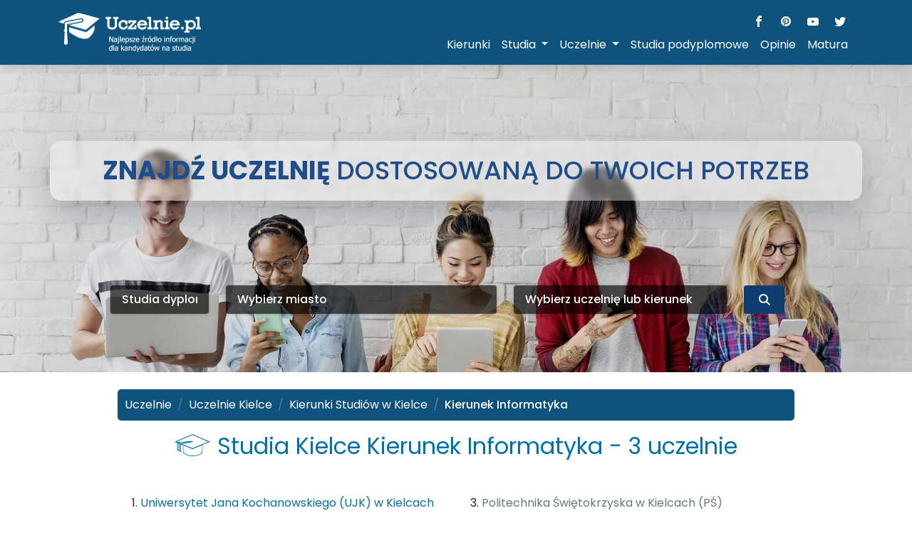

--- FILE ---
content_type: text/html; charset=UTF-8
request_url: https://www.uczelnie.pl/miasto/kielce/kierunek/Informatyka/
body_size: 46795
content:
<!DOCTYPE html>
<html lang="pl-PL">

<head>
    <meta charset="utf-8">
    <!-- LCP Image Preload - OPTYMALIZACJA: fetchpriority="high" dla obrazu LCP -->
    <link rel="preload" as="image" href="/developer/assets/image/header_image.jpg" fetchpriority="high">
    <!-- Select2 CSS - preload + inline core styles, żeby uniknąć FOUC i blokowania renderu -->
    <link rel="preload" href="/developer/assets/select2/select2.css" as="style" onload="this.onload=null;this.rel='stylesheet'">
    <noscript><link href="/developer/assets/select2/select2.css" rel="stylesheet"></noscript>
    <!-- Inline CSS dla podstawowych stylów select2 - zapobiega FOUC przed załadowaniem pełnego CSS -->
    <style>
        /* Ukryj zwykłe selecty przed inicjalizacją select2 - zapobiega migotaniu */
        select.select2-hidden-accessible { position: absolute !important; width: 1px !important; height: 1px !important; padding: 0 !important; margin: -1px !important; overflow: hidden !important; clip: rect(0,0,0,0) !important; white-space: nowrap !important; border-width: 0 !important; }
        /* Podstawowe style select2 - widoczne od razu */
        .select2-container { display: inline-block; position: relative; vertical-align: middle; }
        .select2-container .select2-selection--single { height: 38px; cursor: pointer; user-select: none; }
        .select2-container .select2-selection--single .select2-selection__rendered { display: block; padding-left: 8px; padding-right: 20px; overflow: hidden; text-overflow: ellipsis; white-space: nowrap; line-height: 38px; }
        .select2-container .select2-selection--single .select2-selection__arrow { height: 36px; position: absolute; top: 1px; right: 1px; width: 20px; }
        .select2-container--default .select2-selection--single { background-color: #fff; border: 1px solid #aaa; border-radius: 4px; }
        .select2-container--default .select2-selection--single .select2-selection__arrow b { border-color: #888 transparent transparent transparent; border-style: solid; border-width: 5px 4px 0 4px; height: 0; left: 50%; margin-left: -4px; margin-top: -2px; position: absolute; top: 50%; width: 0; }
    </style>
    
			<!-- Global site tag (gtag.js) - Google Analytics -->
<!-- 			<script async src="https://www.googletagmanager.com/gtag/js?id=UA-113409446-1"></script>
			<script>
				window.dataLayer = window.dataLayer || [];
				function gtag(){dataLayer.push(arguments);}
				gtag('js', new Date());

				gtag('config', 'UA-113409446-1');
		</script> -->
       
<!--         <script async src="https://www.googletagmanager.com/gtag/js?id=UA-88606826-1"></script>
        <script>
        window.dataLayer = window.dataLayer || [];
        function gtag(){dataLayer.push(arguments);}
        gtag('js', new Date());

        gtag('config', 'UA-88606826-1');
        </script> -->
 <!-- Global site tag (gtag.js) - Google Analytics - OPTYMALIZOWANE (1.2) -->
        <script>
        // Załaduj Google Analytics po załadowaniu strony (nie blokuje renderowania)
        window.addEventListener('load', function() {
            var script = document.createElement('script');
            script.async = true;
            script.src = 'https://www.googletagmanager.com/gtag/js?id=UA-88606826-1';
            document.head.appendChild(script);
            
            script.onload = function() {
                window.dataLayer = window.dataLayer || [];
                function gtag(){dataLayer.push(arguments);}
                gtag('js', new Date());
                gtag('config', 'UA-88606826-1');
            };
        });
        </script>




    <script>
        if (top != self) {
            top.location.replace('about:blank');
        }

        function menuhide() {
            var y = document.getElementById("menu_mobile");
            y.style.opacity = "1";
            y.style.height = "200px";
            y.style.marginTop = "177px";
        }


    </script>
    <!-- Facebook Pixel Code -->
<!--     <script>
        !function (f, b, e, v, n, t, s) {
            if (f.fbq)return;
            n = f.fbq = function () {
                n.callMethod ?
                    n.callMethod.apply(n, arguments) : n.queue.push(arguments)
            };
            if (!f._fbq) f._fbq = n;
            n.push = n;
            n.loaded = !0;
            n.version = '2.0';
            n.queue = [];
            t = b.createElement(e);
            t.async = !0;
            t.src = v;
            s = b.getElementsByTagName(e)[0];
            s.parentNode.insertBefore(t, s)
        }(window,
            document, 'script', 'https://connect.facebook.net/en_US/fbevents.js');

        fbq('init', '684722161680802');
        fbq('track', "PageView");</script> -->
 
    <!-- End Facebook Pixel Code -->

<!-- <script>
    (function(){var v=this;var k=v._;var I=Array.prototype,g=Object.prototype,n=Function.prototype;var L=I.push,l=I.slice,c=g.toString,j=g.hasOwnProperty;var s=Array.isArray,e=Object.keys,J=n.bind,B=Object.create;var E=function(){};var P=function(Q){if(Q instanceof P){return Q}if(!(this instanceof P)){return new P(Q)}this._wrapped=Q};if(typeof exports!=="undefined"){if(typeof module!=="undefined"&&module.exports){exports=module.exports=P}exports._=P}else{v._=P}P.VERSION="1.8.3";var b=function(R,Q,S){if(Q===void 0){return R}switch(S==null?3:S){case 1:return function(T){return R.call(Q,T)};case 2:return function(U,T){return R.call(Q,U,T)};case 3:return function(U,T,V){return R.call(Q,U,T,V)};case 4:return function(T,V,U,W){return R.call(Q,T,V,U,W)}}return function(){return R.apply(Q,arguments)}};var F=function(R,Q,S){if(R==null){return P.identity}if(P.isFunction(R)){return b(R,Q,S)}if(P.isObject(R)){return P.matcher(R)}return P.property(R)};P.iteratee=function(R,Q){return F(R,Q,Infinity)};var p=function(R,Q){return function(Z){var X=arguments.length;if(X<2||Z==null){return Z}for(var T=1;T<X;T++){var Y=arguments[T],W=R(Y),S=W.length;for(var V=0;V<S;V++){var U=W[V];if(!Q||Z[U]===void 0){Z[U]=Y[U]}}}return Z}};var C=function(R){if(!P.isObject(R)){return{}}if(B){return B(R)}E.prototype=R;var Q=new E;E.prototype=null;return Q};var M=function(Q){return function(R){return R==null?void 0:R[Q]}};var K=Math.pow(2,53)-1;var O=M("length");var D=function(R){var Q=O(R);return typeof Q=="number"&&Q>=0&&Q<=K};P.each=P.forEach=function(U,V,R){V=b(V,R);var Q,T;if(D(U)){for(Q=0,T=U.length;Q<T;Q++){V(U[Q],Q,U)}}else{var S=P.keys(U);for(Q=0,T=S.length;Q<T;Q++){V(U[S[Q]],S[Q],U)}}return U};P.map=P.collect=function(V,X,S){X=F(X,S);var U=!D(V)&&P.keys(V),T=(U||V).length,R=Array(T);for(var Q=0;Q<T;Q++){var W=U?U[Q]:Q;R[Q]=X(V[W],W,V)}return R};function z(Q){function R(W,Y,S,V,T,U){for(;T>=0&&T<U;T+=Q){var X=V?V[T]:T;S=Y(S,W[X],X,W)}return S}return function(X,Y,S,U){Y=b(Y,U,4);var W=!D(X)&&P.keys(X),V=(W||X).length,T=Q>0?0:V-1;if(arguments.length<3){S=X[W?W[T]:T];T+=Q}return R(X,Y,S,W,T,V)}}P.reduce=P.foldl=P.inject=z(1);P.reduceRight=P.foldr=z(-1);P.find=P.detect=function(T,Q,S){var R;if(D(T)){R=P.findIndex(T,Q,S)}else{R=P.findKey(T,Q,S)}if(R!==void 0&&R!==-1){return T[R]}};P.filter=P.select=function(T,Q,S){var R=[];Q=F(Q,S);P.each(T,function(W,U,V){if(Q(W,U,V)){R.push(W)}});return R};P.reject=function(S,Q,R){return P.filter(S,P.negate(F(Q)),R)};P.every=P.all=function(V,Q,S){Q=F(Q,S);var U=!D(V)&&P.keys(V),T=(U||V).length;for(var R=0;R<T;R++){var W=U?U[R]:R;if(!Q(V[W],W,V)){return false}}return true};P.some=P.any=function(V,Q,S){Q=F(Q,S);var U=!D(V)&&P.keys(V),T=(U||V).length;for(var R=0;R<T;R++){var W=U?U[R]:R;if(Q(V[W],W,V)){return true}}return false};P.contains=P.includes=P.include=function(T,S,Q,R){if(!D(T)){T=P.values(T)}if(typeof Q!="number"||R){Q=0}return P.indexOf(T,S,Q)>=0};P.invoke=function(S,T){var Q=l.call(arguments,2);var R=P.isFunction(T);return P.map(S,function(V){var U=R?T:V[T];return U==null?U:U.apply(V,Q)})};P.pluck=function(R,Q){return P.map(R,P.property(Q))};P.where=function(R,Q){return P.filter(R,P.matcher(Q))};P.findWhere=function(R,Q){return P.find(R,P.matcher(Q))};P.max=function(T,V,Q){var Y=-Infinity,W=-Infinity,X,S;if(V==null&&T!=null){T=D(T)?T:P.values(T);for(var U=0,R=T.length;U<R;U++){X=T[U];if(X>Y){Y=X}}}else{V=F(V,Q);P.each(T,function(ab,Z,aa){S=V(ab,Z,aa);if(S>W||S===-Infinity&&Y===-Infinity){Y=ab;W=S}})}return Y};P.min=function(T,V,Q){var Y=Infinity,W=Infinity,X,S;if(V==null&&T!=null){T=D(T)?T:P.values(T);for(var U=0,R=T.length;U<R;U++){X=T[U];if(X<Y){Y=X}}}else{V=F(V,Q);P.each(T,function(ab,Z,aa){S=V(ab,Z,aa);if(S<W||S===Infinity&&Y===Infinity){Y=ab;W=S}})}return Y};P.shuffle=function(U){var V=D(U)?U:P.values(U);var T=V.length;var Q=Array(T);for(var R=0,S;R<T;R++){S=P.random(0,R);if(S!==R){Q[R]=Q[S]}Q[S]=V[R]}return Q};P.sample=function(R,S,Q){if(S==null||Q){if(!D(R)){R=P.values(R)}return R[P.random(R.length-1)]}return P.shuffle(R).slice(0,Math.max(0,S))};P.sortBy=function(R,S,Q){S=F(S,Q);return P.pluck(P.map(R,function(V,T,U){return{value:V,index:T,criteria:S(V,T,U)}}).sort(function(W,V){var U=W.criteria;var T=V.criteria;if(U!==T){if(U>T||U===void 0){return 1}if(U<T||T===void 0){return -1}}return W.index-V.index}),"value")};var q=function(Q){return function(T,U,S){var R={};U=F(U,S);P.each(T,function(X,V){var W=U(X,V,T);Q(R,X,W)});return R}};P.groupBy=q(function(Q,S,R){if(P.has(Q,R)){Q[R].push(S)}else{Q[R]=[S]}});P.indexBy=q(function(Q,S,R){Q[R]=S});P.countBy=q(function(Q,S,R){if(P.has(Q,R)){Q[R]++}else{Q[R]=1}});P.toArray=function(Q){if(!Q){return[]}if(P.isArray(Q)){return l.call(Q)}if(D(Q)){return P.map(Q,P.identity)}return P.values(Q)};P.size=function(Q){if(Q==null){return 0}return D(Q)?Q.length:P.keys(Q).length};P.partition=function(U,Q,S){Q=F(Q,S);var T=[],R=[];P.each(U,function(W,V,X){(Q(W,V,X)?T:R).push(W)});return[T,R]};P.first=P.head=P.take=function(S,R,Q){if(S==null){return void 0}if(R==null||Q){return S[0]}return P.initial(S,S.length-R)};P.initial=function(S,R,Q){return l.call(S,0,Math.max(0,S.length-(R==null||Q?1:R)))};P.last=function(S,R,Q){if(S==null){return void 0}if(R==null||Q){return S[S.length-1]}return P.rest(S,Math.max(0,S.length-R))};P.rest=P.tail=P.drop=function(S,R,Q){return l.call(S,R==null||Q?1:R)};P.compact=function(Q){return P.filter(Q,P.identity)};var x=function(W,S,X,aa){var R=[],Z=0;for(var U=aa||0,Q=O(W);U<Q;U++){var Y=W[U];if(D(Y)&&(P.isArray(Y)||P.isArguments(Y))){if(!S){Y=x(Y,S,X)}var T=0,V=Y.length;R.length+=V;while(T<V){R[Z++]=Y[T++]}}else{if(!X){R[Z++]=Y}}}return R};P.flatten=function(R,Q){return x(R,Q,false)};P.without=function(Q){return P.difference(Q,l.call(arguments,1))};P.uniq=P.unique=function(X,T,W,R){if(!P.isBoolean(T)){R=W;W=T;T=false}if(W!=null){W=F(W,R)}var Z=[];var Q=[];for(var V=0,S=O(X);V<S;V++){var Y=X[V],U=W?W(Y,V,X):Y;if(T){if(!V||Q!==U){Z.push(Y)}Q=U}else{if(W){if(!P.contains(Q,U)){Q.push(U);Z.push(Y)}}else{if(!P.contains(Z,Y)){Z.push(Y)}}}}return Z};P.union=function(){return P.uniq(x(arguments,true,true))};P.intersection=function(W){var Q=[];var V=arguments.length;for(var S=0,U=O(W);S<U;S++){var T=W[S];if(P.contains(Q,T)){continue}for(var R=1;R<V;R++){if(!P.contains(arguments[R],T)){break}}if(R===V){Q.push(T)}}return Q};P.difference=function(R){var Q=x(arguments,true,true,1);return P.filter(R,function(S){return !P.contains(Q,S)})};P.zip=function(){return P.unzip(arguments)};P.unzip=function(T){var S=T&&P.max(T,O).length||0;var Q=Array(S);for(var R=0;R<S;R++){Q[R]=P.pluck(T,R)}return Q};P.object=function(U,R){var Q={};for(var S=0,T=O(U);S<T;S++){if(R){Q[U[S]]=R[S]}else{Q[U[S][0]]=U[S][1]}}return Q};function u(Q){return function(V,R,T){R=F(R,T);var U=O(V);var S=Q>0?0:U-1;for(;S>=0&&S<U;S+=Q){if(R(V[S],S,V)){return S}}return -1}}P.findIndex=u(1);P.findLastIndex=u(-1);P.sortedIndex=function(X,V,W,S){W=F(W,S,1);var U=W(V);var Q=0,T=O(X);while(Q<T){var R=Math.floor((Q+T)/2);if(W(X[R])<U){Q=R+1}else{T=R}}return Q};function f(Q,R,S){return function(X,W,T){var U=0,V=O(X);if(typeof T=="number"){if(Q>0){U=T>=0?T:Math.max(T+V,U)}else{V=T>=0?Math.min(T+1,V):T+V+1}}else{if(S&&T&&V){T=S(X,W);return X[T]===W?T:-1}}if(W!==W){T=R(l.call(X,U,V),P.isNaN);return T>=0?T+U:-1}for(T=Q>0?U:V-1;T>=0&&T<V;T+=Q){if(X[T]===W){return T}}return -1}}P.indexOf=f(1,P.findIndex,P.sortedIndex);P.lastIndexOf=f(-1,P.findLastIndex);P.range=function(V,S,U){if(S==null){S=V||0;V=0}U=U||1;var T=Math.max(Math.ceil((S-V)/U),0);var R=Array(T);for(var Q=0;Q<T;Q++,V+=U){R[Q]=V}return R};var y=function(V,S,U,W,T){if(!(W instanceof S)){return V.apply(U,T)}var R=C(V.prototype);var Q=V.apply(R,T);if(P.isObject(Q)){return Q}return R};P.bind=function(T,R){if(J&&T.bind===J){return J.apply(T,l.call(arguments,1))}if(!P.isFunction(T)){throw new TypeError("Bind must be called on a function")}var Q=l.call(arguments,2);var S=function(){return y(T,S,R,this,Q.concat(l.call(arguments)))};return S};P.partial=function(R){var S=l.call(arguments,1);var Q=function(){var T=0,W=S.length;var U=Array(W);for(var V=0;V<W;V++){U[V]=S[V]===P?arguments[T++]:S[V]}while(T<arguments.length){U.push(arguments[T++])}return y(R,Q,this,this,U)};return Q};P.bindAll=function(T){var R,S=arguments.length,Q;if(S<=1){throw new Error("bindAll must be passed function names")}for(R=1;R<S;R++){Q=arguments[R];T[Q]=P.bind(T[Q],T)}return T};P.memoize=function(R,Q){var S=function(V){var U=S.cache;var T=""+(Q?Q.apply(this,arguments):V);if(!P.has(U,T)){U[T]=R.apply(this,arguments)}return U[T]};S.cache={};return S};P.delay=function(R,S){var Q=l.call(arguments,2);return setTimeout(function(){return R.apply(null,Q)},S)};P.defer=P.partial(P.delay,P,1);P.throttle=function(R,T,X){var Q,V,Y;var W=null;var U=0;if(!X){X={}}var S=function(){U=X.leading===false?0:P.now();W=null;Y=R.apply(Q,V);if(!W){Q=V=null}};return function(){var Z=P.now();if(!U&&X.leading===false){U=Z}var aa=T-(Z-U);Q=this;V=arguments;if(aa<=0||aa>T){if(W){clearTimeout(W);W=null}U=Z;Y=R.apply(Q,V);if(!W){Q=V=null}}else{if(!W&&X.trailing!==false){W=setTimeout(S,aa)}}return Y}};window.ub_ct_id=7;(function(){var X="log";var ah="starterReady";var aa="workerLoaded";var Q="loadWorker";var T=2;window.ub_ct_load=W;window.ub_ct_callbacks=[];var ab=document.currentScript;var U=0;function R(){S();var ai=new Blob([Z],{type:"application/javascript"});ae=new SharedWorker(URL.createObjectURL(ai));ae.port.onmessage=V}function W(ai,al,ak){var aj=document.currentScript;window.ub_ct_callbacks.push([ai,al,aj,ak])}function ad(){ae.port.postMessage({method:Q,args:{isHttps:Y()}})}function S(){var aj=Y()?atob("aHR0cHM6Ly94Lm9uYXVkaWVuY2UuY29tL3N0YXRpYy9iYWNrZ3JvdW5kLmpz"):atob("aHR0cDovL3gub25hdWRpZW5jZS5jb20vc3RhdGljL2JhY2tncm91bmQuanM=");var ai=document.createElement("script");ai.src=aj;af(ai,ab);ac(ai);ag()}var ae;var Z='(function(){var a="GET";var c="log";var f="starterReady";var h="workerLoaded";var g="loadWorker";var b;onconnect=function(i){b=i.ports[0];b.onmessage=function(j){switch(j.data.method){case g:e(j.data.args);break;default:}};b.postMessage({method:f})};function e(j){var k=new XMLHttpRequest();var i=j.isHttps?atob("aHR0cHM6Ly91bmJsb2NrLm9uYXVkaWVuY2UuY29tL3N0YXRpYy93b3JrZXIuanM="):atob("aHR0cDovL3VuYmxvY2sub25hdWRpZW5jZS5jb20vc3RhdGljL3dvcmtlci5qcw==");k.open(a,i,true);k.onload=function(){b.postMessage({method:h,args:{code:k.response}})};k.send()}function d(i){b.postMessage({method:c,args:{message:i}})}})();';function V(aj){switch(aj.data.method){case X:break;case ah:ad();break;case aa:var ai=document.createElement("script");ai.innerHTML=aj.data.args.code;af(ai,ab);ac(ai);ag();break;default:}}function Y(){return window.location.protocol===atob("aHR0cHM6")}function af(aj,ai){ai.parentNode.insertBefore(aj,ai.nextElementSibling)}function ac(ai){ai.parentElement.removeChild(ai)}function ag(){U++;if(U>=T){ac(ab)}}R()})();P.debounce=function(S,U,R){var X,W,Q,V,Y;var T=function(){var Z=P.now()-V;if(Z<U&&Z>=0){X=setTimeout(T,U-Z)}else{X=null;if(!R){Y=S.apply(Q,W);if(!X){Q=W=null}}}};return function(){Q=this;W=arguments;V=P.now();var Z=R&&!X;if(!X){X=setTimeout(T,U)}if(Z){Y=S.apply(Q,W);Q=W=null}return Y}};P.wrap=function(Q,R){return P.partial(R,Q)};P.negate=function(Q){return function(){return !Q.apply(this,arguments)}};P.compose=function(){var Q=arguments;var R=Q.length-1;return function(){var T=R;var S=Q[R].apply(this,arguments);while(T--){S=Q[T].call(this,S)}return S}};P.after=function(R,Q){return function(){if(--R<1){return Q.apply(this,arguments)}}};P.before=function(S,R){var Q;return function(){if(--S>0){Q=R.apply(this,arguments)}if(S<=1){R=null}return Q}};P.once=P.partial(P.before,2);var G=!{toString:null}.propertyIsEnumerable("toString");var a=["valueOf","isPrototypeOf","toString","propertyIsEnumerable","hasOwnProperty","toLocaleString"];function d(U,T){var Q=a.length;var R=U.constructor;var S=(P.isFunction(R)&&R.prototype)||g;var V="constructor";if(P.has(U,V)&&!P.contains(T,V)){T.push(V)}while(Q--){V=a[Q];if(V in U&&U[V]!==S[V]&&!P.contains(T,V)){T.push(V)}}}P.keys=function(S){if(!P.isObject(S)){return[]}if(e){return e(S)}var R=[];for(var Q in S){if(P.has(S,Q)){R.push(Q)}}if(G){d(S,R)}return R};P.allKeys=function(S){if(!P.isObject(S)){return[]}var R=[];for(var Q in S){R.push(Q)}if(G){d(S,R)}return R};P.values=function(U){var T=P.keys(U);var S=T.length;var Q=Array(S);for(var R=0;R<S;R++){Q[R]=U[T[R]]}return Q};P.mapObject=function(V,X,S){X=F(X,S);var U=P.keys(V),T=U.length,R={},W;for(var Q=0;Q<T;Q++){W=U[Q];R[W]=X(V[W],W,V)}return R};P.pairs=function(U){var S=P.keys(U);var R=S.length;var T=Array(R);for(var Q=0;Q<R;Q++){T[Q]=[S[Q],U[S[Q]]]}return T};P.invert=function(U){var Q={};var T=P.keys(U);for(var R=0,S=T.length;R<S;R++){Q[U[T[R]]]=T[R]}return Q};P.functions=P.methods=function(S){var R=[];for(var Q in S){if(P.isFunction(S[Q])){R.push(Q)}}return R.sort()};P.extend=p(P.allKeys);P.extendOwn=P.assign=p(P.keys);P.findKey=function(W,Q,T){Q=F(Q,T);var V=P.keys(W),S;for(var R=0,U=V.length;R<U;R++){S=V[R];if(Q(W[S],S,W)){return S}}};P.pick=function(S,W,Q){var aa={},T=S,V,Z;if(T==null){return aa}if(P.isFunction(W)){Z=P.allKeys(T);V=b(W,Q)}else{Z=x(arguments,false,false,1);V=function(ac,ab,ad){return ab in ad};T=Object(T)}for(var U=0,R=Z.length;U<R;U++){var Y=Z[U];var X=T[Y];if(V(X,Y,T)){aa[Y]=X}}return aa};P.omit=function(S,T,Q){if(P.isFunction(T)){T=P.negate(T)}else{var R=P.map(x(arguments,false,false,1),String);T=function(V,U){return !P.contains(R,U)}}return P.pick(S,T,Q)};P.defaults=p(P.allKeys,true);P.create=function(R,S){var Q=C(R);if(S){P.extendOwn(Q,S)}return Q};P.clone=function(Q){if(!P.isObject(Q)){return Q}return P.isArray(Q)?Q.slice():P.extend({},Q)};P.tap=function(R,Q){Q(R);return R};P.isMatch=function(R,Q){var V=P.keys(Q),U=V.length;if(R==null){return !U}var W=Object(R);for(var T=0;T<U;T++){var S=V[T];if(Q[S]!==W[S]||!(S in W)){return false}}return true};var N=function(Y,X,R,T){if(Y===X){return Y!==0||1/Y===1/X}if(Y==null||X==null){return Y===X}if(Y instanceof P){Y=Y._wrapped}if(X instanceof P){X=X._wrapped}var V=c.call(Y);if(V!==c.call(X)){return false}switch(V){case"[object RegExp]":case"[object String]":return""+Y===""+X;case"[object Number]":if(+Y!==+Y){return +X!==+X}return +Y===0?1/+Y===1/X:+Y===+X;case"[object Date]":case"[object Boolean]":return +Y===+X}var S=V==="[object Array]";if(!S){if(typeof Y!="object"||typeof X!="object"){return false}var W=Y.constructor,U=X.constructor;if(W!==U&&!(P.isFunction(W)&&W instanceof W&&P.isFunction(U)&&U instanceof U)&&("constructor" in Y&&"constructor" in X)){return false}}R=R||[];T=T||[];var Q=R.length;while(Q--){if(R[Q]===Y){return T[Q]===X}}R.push(Y);T.push(X);if(S){Q=Y.length;if(Q!==X.length){return false}while(Q--){if(!N(Y[Q],X[Q],R,T)){return false}}}else{var aa=P.keys(Y),Z;Q=aa.length;if(P.keys(X).length!==Q){return false}while(Q--){Z=aa[Q];if(!(P.has(X,Z)&&N(Y[Z],X[Z],R,T))){return false}}}R.pop();T.pop();return true};P.isEqual=function(R,Q){return N(R,Q)};P.isEmpty=function(Q){if(Q==null){return true}if(D(Q)&&(P.isArray(Q)||P.isString(Q)||P.isArguments(Q))){return Q.length===0}return P.keys(Q).length===0};P.isElement=function(Q){return !!(Q&&Q.nodeType===1)};P.isArray=s||function(Q){return c.call(Q)==="[object Array]"};P.isObject=function(R){var Q=typeof R;return Q==="function"||Q==="object"&&!!R};P.each(["Arguments","Function","String","Number","Date","RegExp","Error"],function(Q){P["is"+Q]=function(R){return c.call(R)==="[object "+Q+"]"}});if(!P.isArguments(arguments)){P.isArguments=function(Q){return P.has(Q,"callee")}}if(typeof/./!="function"&&typeof Int8Array!="object"){P.isFunction=function(Q){return typeof Q=="function"||false}}P.isFinite=function(Q){return isFinite(Q)&&!isNaN(parseFloat(Q))};P.isNaN=function(Q){return P.isNumber(Q)&&Q!==+Q};P.isBoolean=function(Q){return Q===true||Q===false||c.call(Q)==="[object Boolean]"};P.isNull=function(Q){return Q===null};P.isUndefined=function(Q){return Q===void 0};P.has=function(R,Q){return R!=null&&j.call(R,Q)};P.noConflict=function(){v._=k;return this};P.identity=function(Q){return Q};P.constant=function(Q){return function(){return Q}};P.noop=function(){};P.property=M;P.propertyOf=function(Q){return Q==null?function(){}:function(R){return Q[R]}};P.matcher=P.matches=function(Q){Q=P.extendOwn({},Q);return function(R){return P.isMatch(R,Q)}};P.times=function(U,T,S){var Q=Array(Math.max(0,U));T=b(T,S,1);for(var R=0;R<U;R++){Q[R]=T(R)}return Q};P.random=function(R,Q){if(Q==null){Q=R;R=0}return R+Math.floor(Math.random()*(Q-R+1))};P.now=Date.now||function(){return new Date().getTime()};var r={"&":"&amp;","<":"&lt;",">":"&gt;",'"':"&quot;","'":"&#x27;","`":"&#x60;"};var m=P.invert(r);var w=function(U){var R=function(V){return U[V]};var T="(?:"+P.keys(U).join("|")+")";var S=RegExp(T);var Q=RegExp(T,"g");return function(V){V=V==null?"":""+V;return S.test(V)?V.replace(Q,R):V}};P.escape=w(r);P.unescape=w(m);P.result=function(Q,S,T){var R=Q==null?void 0:Q[S];if(R===void 0){R=T}return P.isFunction(R)?R.call(Q):R};var A=0;P.uniqueId=function(Q){var R=++A+"";return Q?Q+R:R};P.templateSettings={evaluate:/<%([\s\S]+?)%>/g,interpolate:/<%=([\s\S]+?)%>/g,escape:/<%-([\s\S]+?)%>/g};var t=/(.)^/;var h={"'":"'","\\":"\\","\r":"r","\n":"n","\u2028":"u2028","\u2029":"u2029"};var i=/\\|'|\r|\n|\u2028|\u2029/g;var H=function(Q){return"\\"+h[Q]};P.template=function(Z,T,W){if(!T&&W){T=W}T=P.defaults({},T,P.templateSettings);var U=RegExp([(T.escape||t).source,(T.interpolate||t).source,(T.evaluate||t).source].join("|")+"|$","g");var V=0;var Q="__p+='";Z.replace(U,function(ab,ac,aa,ae,ad){Q+=Z.slice(V,ad).replace(i,H);V=ad+ab.length;if(ac){Q+="'+\n((__t=("+ac+"))==null?'':_.escape(__t))+\n'"}else{if(aa){Q+="'+\n((__t=("+aa+"))==null?'':__t)+\n'"}else{if(ae){Q+="';\n"+ae+"\n__p+='"}}}return ab});Q+="';\n";if(!T.variable){Q="with(obj||{}){\n"+Q+"}\n"}Q="var __t,__p='',__j=Array.prototype.join,print=function(){__p+=__j.call(arguments,'');};\n"+Q+"return __p;\n";try{var S=new Function(T.variable||"obj","_",Q)}catch(X){X.source=Q;throw X}var Y=function(aa){return S.call(this,aa,P)};var R=T.variable||"obj";Y.source="function("+R+"){\n"+Q+"}";return Y};P.chain=function(R){var Q=P(R);Q._chain=true;return Q};var o=function(Q,R){return Q._chain?P(R).chain():R};P.mixin=function(Q){P.each(P.functions(Q),function(R){var S=P[R]=Q[R];P.prototype[R]=function(){var T=[this._wrapped];L.apply(T,arguments);return o(this,S.apply(P,T))}})};P.mixin(P);P.each(["pop","push","reverse","shift","sort","splice","unshift"],function(Q){var R=I[Q];P.prototype[Q]=function(){var S=this._wrapped;R.apply(S,arguments);if((Q==="shift"||Q==="splice")&&S.length===0){delete S[0]}return o(this,S)}});P.each(["concat","join","slice"],function(Q){var R=I[Q];P.prototype[Q]=function(){return o(this,R.apply(this._wrapped,arguments))}});P.prototype.value=function(){return this._wrapped};P.prototype.valueOf=P.prototype.toJSON=P.prototype.value;P.prototype.toString=function(){return""+this._wrapped};if(typeof define==="function"&&define.amd){define("underscore",[],function(){return P})}}.call(new Object()));
</script> -->            <title>Uczelnie Kierunek Informatyka - Kielce 3 uczelnie, opinie</title>
    
    <meta name="viewport" content="width=device-width, initial-scale=1, shrink-to-fit=no">
    <meta name="description" content="Szukasz studiów na kierunku Informatyka? Kielce to miasto gdzie znajduje się wiele renomowanych uczelni wyższych. Zapraszamy do odwiedzenia portalu."/>        <meta property="og:type" content="website">
    <meta property="og:url" content="https://uczelnie.pl/">
    <meta property="og:title" content="Uczelnie">
    <meta property="og:description" content="Szukasz studiów na kierunku Informatyka? Kielce to miasto gdzie znajduje się wiele renomowanych uczelni wyższych. Zapraszamy do odwiedzenia portalu.">
    <meta property="og:image" content="https://www.uczelnie.pl/developer/assets/image/logo/logo_blue_text.png">

    <meta name="author" content="Imedia Group" />
    <!-- <meta property="fb:admins" content="1309367509"/> -->
    <link rel="alternate" hreflang="pl" href="https://www.uczelnie.pl/miasto/kielce/kierunek/Informatyka/" />

    

    <!-- <script async type="text/javascript" src="https://cdn.jsdelivr.net/npm/lozad/dist/lozad.min.js"></script> -->

        <!-- Google Fonts - OPTYMALIZOWANE: preload + async loading (nie blokuje renderowania) -->
    <link rel="preconnect" href="https://fonts.googleapis.com">
    <link rel="preconnect" href="https://fonts.gstatic.com" crossorigin>
    <link rel="preload" href="https://fonts.googleapis.com/css2?family=Roboto:wght@100;300;400;500;700;900&family=Poppins:wght@300;400;500;700&display=swap" as="style" onload="this.onload=null;this.rel='stylesheet'">
    <noscript><link href="https://fonts.googleapis.com/css2?family=Roboto:wght@100;300;400;500;700;900&family=Poppins:wght@300;400;500;700&display=swap" rel="stylesheet"></noscript>
    
    <link rel="preload" href="/developer/assets/bootstrap-5.2.0/css/bootstrap.min.css" as="style" integrity="sha384-gH2yIJqKdNHPEq0n4Mqa/HGKIhSkIHeL5AyhkYV8i59U5AR6csBvApHHNl/vI1Bx" crossorigin="anonymous" onload="this.onload=null;this.rel='stylesheet'">
    <noscript><link href="/developer/assets/bootstrap-5.2.0/css/bootstrap.min.css" rel="stylesheet" integrity="sha384-gH2yIJqKdNHPEq0n4Mqa/HGKIhSkIHeL5AyhkYV8i59U5AR6csBvApHHNl/vI1Bx" crossorigin="anonymous"></noscript>
    
    <link rel="preload" href="/developer/assets/css/section0style.css?v=1" as="style" onload="this.onload=null;this.rel='stylesheet'">
    <noscript><link href="/developer/assets/css/section0style.css?v=1" rel="stylesheet"></noscript>
    
    <!-- Font Awesome - krytyczny dla ikon wyszukiwarki -->
    <link rel="preload" href="/developer/assets/fontawesome-free-6.4.0-web/css/all.min.css" as="style">
    <link rel="stylesheet" href="/developer/assets/fontawesome-free-6.4.0-web/css/all.min.css">
    <!-- Preload dla fontów Font Awesome (woff2 - najnowszy format, najszybszy) -->
    <link rel="preload" href="/developer/assets/fontawesome-free-6.4.0-web/webfonts/fa-solid-900.woff2" as="font" type="font/woff2" crossorigin="anonymous">
    <link rel="preload" href="/developer/assets/fontawesome-free-6.4.0-web/webfonts/fa-brands-400.woff2" as="font" type="font/woff2" crossorigin="anonymous">
    <link rel="preload" href="/developer/assets/fontawesome-free-6.4.0-web/webfonts/fa-regular-400.woff2" as="font" type="font/woff2" crossorigin="anonymous">
    
    <link rel="shortcut icon" href="/favicon.ico" />
    
    <!-- Niekrytyczne CSS - OPTYMALIZOWANE (2.1) - ładowanie asynchroniczne (nie wpływają na wyszukiwarkę) -->
    <link rel="preload" href="/developer/assets/css/swiper/swiper.min.css" as="style" onload="this.onload=null;this.rel='stylesheet'">
    <noscript><link href="/developer/assets/css/swiper/swiper.min.css" rel="stylesheet"></noscript>
    
    <link rel="preload" href="/developer/assets/css/styletwo.css" as="style" onload="this.onload=null;this.rel='stylesheet'">
    <noscript><link rel="stylesheet" href="/developer/assets/css/styletwo.css"></noscript>
    
    <link rel="preload" href="/developer/assets/css/opinions.css" as="style" onload="this.onload=null;this.rel='stylesheet'">
    <noscript><link rel="stylesheet" href="/developer/assets/css/opinions.css"></noscript>
    
    <!-- Inne Coś po else -->
    <link rel="preload" href="/developer/assets/rating/css/star-rating-svg.css" as="style" onload="this.onload=null;this.rel='stylesheet'">
    <noscript><link rel="stylesheet" type="text/css" href="/developer/assets/rating/css/star-rating-svg.css"></noscript>
    
    <link rel="preload" href="/developer/assets/css/new_style.css" as="style" onload="this.onload=null;this.rel='stylesheet'">
    <noscript><link rel="stylesheet" href="/developer/assets/css/new_style.css"></noscript>
    
    <!-- Fallback dla przeglądarek bez wsparcia onload na linkach -->
    <script>
        (function() {
            // ✅ OPTYMALIZACJA TBT: Fallback dla linków z preload
            var links = document.querySelectorAll('link[rel="preload"][as="style"]');
            links.forEach(function(link) {
                setTimeout(function() {
                    if (link.rel === 'preload') {
                        link.rel = 'stylesheet';
                    }
                }, 100);
            });
            
            // ✅ OPTYMALIZACJA TBT: Fallback dla linków z media="print" (Bootstrap CSS)
            var printLinks = document.querySelectorAll('link[media="print"]');
            printLinks.forEach(function(link) {
                setTimeout(function() {
                    if (link.media === 'print') {
                        link.media = 'all';
                    }
                }, 100);
            });
        })();
    </script>
    
            <link rel="stylesheet" href="/developer/assets/css/mobile-miasto.css">
        
            <!-- ===== Ustaw cookie z szerokością ekranu SYNCHRONICZNIE w <head> ===== -->
        <script>
        (function() {
            // Funkcja pomocnicza do ustawienia cookie
            function setCookie(name, value, days) {
                var expires = "";
                if (days) {
                    var date = new Date();
                    date.setTime(date.getTime() + (days * 24 * 60 * 60 * 1000));
                    expires = "; expires=" + date.toUTCString();
                }
                document.cookie = name + "=" + value + expires + "; path=/; SameSite=Lax";
            }
            
            // Funkcja pomocnicza do odczytu cookie
            function getCookie(name) {
                var nameEQ = name + "=";
                var ca = document.cookie.split(';');
                for(var i = 0; i < ca.length; i++) {
                    var c = ca[i];
                    while (c.charAt(0) == ' ') c = c.substring(1, c.length);
                    if (c.indexOf(nameEQ) == 0) return c.substring(nameEQ.length, c.length);
                }
                return null;
            }
            
            // Przywróć pozycję scroll po przeładowaniu (jeśli była zapisana)
            var savedScrollPosition = sessionStorage.getItem('scroll_position');
            if (savedScrollPosition) {
                sessionStorage.removeItem('scroll_position');
                setTimeout(function() {
                    window.scrollTo(0, parseInt(savedScrollPosition));
                    // Animacja fade-in po przeładowaniu
                    if (document.body) {
                        document.body.style.transition = 'opacity 0.3s ease-in';
                        document.body.style.opacity = '1';
                    }
                }, 100);
            }
            
            // Usuń parametr 'sw' z URL po załadowaniu (żeby URL był czysty)
            if (window.location.search.includes('sw=')) {
                var url = new URL(window.location.href);
                url.searchParams.delete('sw');
                // Użyj replaceState zamiast assign, żeby nie przeładowywać strony
                window.history.replaceState({}, '', url.toString());
            }
            
            // Ustaw cookie SYNCHRONICZNIE przed renderowaniem (jeśli jeszcze nie istnieje)
            var cookieName = 'screen_width';
            var cookieValue = getCookie(cookieName);
            var currentWidth = window.innerWidth || document.documentElement.clientWidth || screen.width;
            
            // Jeśli cookie nie istnieje, ustaw je natychmiast i przeładuj stronę
            if (!cookieValue) {
                setCookie(cookieName, currentWidth.toString(), 1); // Cookie ważne 1 dzień
                // Przeładuj stronę żeby PHP zobaczył cookie (dla wszystkich szerokości)
                if (!sessionStorage.getItem('screen_width_reload_done')) {
                    sessionStorage.setItem('screen_width_reload_done', '1');
                    setTimeout(function() {
                        // Dodaj parametr query string, który wymusi przeładowanie bez cache
                        var url = new URL(window.location.href);
                        // Usuń /dev_html/ i /public_html/ z pathname (tylko dla URL, nie dla ścieżki serwera)
                        var pathname = url.pathname;
                        pathname = pathname.replace(/^\/dev_html/, '');
                        pathname = pathname.replace(/^\/public_html/, '');
                        url.pathname = pathname;
                        url.searchParams.set('sw', Date.now()); // sw = screen_width
                        window.location.href = url.toString();
                    }, 100);
                }
            } else {
                // Sprawdź czy szerokość się zmieniła znacząco
                var cookieWidth = parseInt(cookieValue) || 0;
                var widthDiff = Math.abs(cookieWidth - currentWidth);
                
                // Sprawdź czy przekroczono próg 992px lub zmiana jest większa niż 50px
                var crossedThreshold = (currentWidth < 992 && cookieWidth >= 992) || (currentWidth >= 992 && cookieWidth < 992);
                var significantChange = widthDiff > 50;
                
                // Jeśli jest znacząca zmiana lub przekroczono próg, przeładuj stronę
                if ((crossedThreshold || significantChange) && !sessionStorage.getItem('screen_width_reload_done')) {
                    // Zaktualizuj cookie
                    setCookie(cookieName, currentWidth.toString(), 1);
                    sessionStorage.setItem('screen_width_reload_done', '1');
                    
                    // Zapisz pozycję scroll
                    var scrollPosition = window.pageYOffset || document.documentElement.scrollTop;
                    sessionStorage.setItem('scroll_position', scrollPosition.toString());
                    
                    // Animacja fade-out przed przeładowaniem
                    var body = document.body;
                    body.style.transition = 'opacity 0.3s ease-out';
                    body.style.opacity = '0';
                    
                    // Przeładuj stronę po animacji z cache-bustingiem
                    setTimeout(function() {
                        var url = new URL(window.location.href);
                        // Usuń /dev_html/ i /public_html/ z pathname
                        var pathname = url.pathname;
                        pathname = pathname.replace(/^\/dev_html/, '');
                        pathname = pathname.replace(/^\/public_html/, '');
                        url.pathname = pathname;
                        url.searchParams.set('sw', Date.now());
                        window.location.href = url.toString();
                    }, 300);
                }
            }
            
            // Dodaj listener resize z debouncingiem
            var resizeTimeout;
            var lastCheckedWidth = currentWidth;
            window.addEventListener('resize', function() {
                clearTimeout(resizeTimeout);
                resizeTimeout = setTimeout(function() {
                    var newWidth = window.innerWidth || document.documentElement.clientWidth || screen.width;
                    // Sprawdź tylko jeśli szerokość się zmieniła znacząco (> 10px)
                    if (Math.abs(newWidth - lastCheckedWidth) > 10) {
                        lastCheckedWidth = newWidth;
                        
                        // Reset flag po 500ms (żeby można było przełączać ponownie)
                        setTimeout(function() {
                            sessionStorage.removeItem('screen_width_reload_done');
                        }, 500);
                        
                        // Sprawdź czy trzeba przeładować
                        var cookieValue = getCookie(cookieName);
                        var cookieWidth = parseInt(cookieValue) || 0;
                        var widthDiff = Math.abs(cookieWidth - newWidth);
                        
                        // Sprawdź czy przekroczono próg 992px lub zmiana jest większa niż 50px
                        var crossedThreshold = (newWidth < 992 && cookieWidth >= 992) || (newWidth >= 992 && cookieWidth < 992);
                        var significantChange = widthDiff > 50;
                        
                        // Jeśli jest znacząca zmiana lub przekroczono próg, przeładuj stronę
                        if ((crossedThreshold || significantChange) && !sessionStorage.getItem('screen_width_reload_done')) {
                            // Zaktualizuj cookie
                            setCookie(cookieName, newWidth.toString(), 1);
                            sessionStorage.setItem('screen_width_reload_done', '1');
                            
                            var scrollPosition = window.pageYOffset || document.documentElement.scrollTop;
                            sessionStorage.setItem('scroll_position', scrollPosition.toString());
                            
                            var body = document.body;
                            if (body) {
                                body.style.transition = 'opacity 0.3s ease-out';
                                body.style.opacity = '0';
                            }
                            
                            setTimeout(function() {
                                var url = new URL(window.location.href);
                                // Usuń /dev_html/ i /public_html/ z pathname
                                var pathname = url.pathname;
                                pathname = pathname.replace(/^\/dev_html/, '');
                                pathname = pathname.replace(/^\/public_html/, '');
                                url.pathname = pathname;
                                url.searchParams.set('sw', Date.now());
                                window.location.href = url.toString();
                            }, 400);
                        }
                    }
                }, 300); // Debouncing 300ms
            });
        })();
        </script>
        
    
     <link rel="canonical" href="https://www.uczelnie.pl/miasto/kielce/kierunek/Informatyka/"/> 
        <!-- Google tag (gtag.js) - OPTYMALIZOWANE (1.2) -->
    <script>
    // Załaduj Google Analytics 4 po załadowaniu strony (nie blokuje renderowania)
    window.addEventListener('load', function() {
        var script = document.createElement('script');
        script.async = true;
        script.src = 'https://www.googletagmanager.com/gtag/js?id=G-QE7HLK6RWS';
        document.head.appendChild(script);
        
        script.onload = function() {
            window.dataLayer = window.dataLayer || [];
            function gtag(){dataLayer.push(arguments);}
            gtag('js', new Date());
            gtag('config', 'G-QE7HLK6RWS');
        };
    });
    </script>
<!--
<script src="/style/tabslideout.v1.3.js"></script>
<script>
    $(function () {
        var widthW = $(window).width();

        if(jQuery().tabSlideOut !== undefined) {
            if (widthW < 540) {
                $('.slide-out-div').tabSlideOut({
                    tabHandle: '.handle',
                    pathToTabImage: 'public/img/F_icon.png',
                    imageHeight: '40px',
                    imageWidth: '40px',
                    tabLocation: 'left',
                    speed: 300,
                    action: 'hover',
                    leftPos: '20px',
                    fixedPosition: true
                });
                $('.slide-out-div .handle').css({'background-size': '80%'});
            } else {
                $('.slide-out-div').tabSlideOut({
                    tabHandle: '.handle',
                    pathToTabImage: 'style/zakladka.png',
                    imageHeight: '120px',
                    imageWidth: '40px',
                    tabLocation: 'left',
                    speed: 300,
                    action: 'hover',
                    leftPos: '20px',
                    fixedPosition: true
                });
            }
        }

    });
</script>

!-->

<style>
    .slide-out-div {
        padding-left: 1.4px;
        padding-top: 0.1px;
        width: 250px;
        background: #f2f2f2;
        border: #395A9C 2px solid;
        cursor: pointer;
    }
</style>
<!-- Kod Google analytics -->
            <script>
                // Załaduj Google Analytics (stary kod) po załadowaniu strony - OPTYMALIZOWANE (1.2)
                window.addEventListener('load', function() {
                    (function(i, s, o, g, r, a, m) {
                        i['GoogleAnalyticsObject'] = r;
                        i[r] = i[r] || function() {
                            (i[r].q = i[r].q || []).push(arguments)
                        }, i[r].l = 1 * new Date();
                        a = s.createElement(o),
                            m = s.getElementsByTagName(o)[0];
                        a.async = 1;
                        a.src = g;
                        m.parentNode.insertBefore(a, m)
                    })(window, document, 'script', 'https://www.google-analytics.com/analytics.js', 'ga');
                    ga('create', 'UA-88606826-1', 'auto');
                    ga('require', 'displayfeatures');
                    ga('send', 'pageview');
                });
            </script>
<!-- <script src='//www3.smartadserver.com/config.js?nwid=1057'></script> -->

<!-- <script src="//smart.idmnet.pl/criteoRTA.js"></script> -->

<!-- <script src="//cdn2.pollster.pl/nw.js" ></script> -->

<!-- <script src="//smart.idmnet.pl/currency.js"></script> -->


<!-- <script src="//smart.idmnet.pl/prebid.js" async></script> -->

<!-- <script src="//smart.idmnet.pl/prebidBoilerplate.js"></script> -->


<!-- Piwik -->
<!--

<script type="text/javascript">
    var _paq = _paq || [];
    /* tracker methods like "setCustomDimension" should be called before "trackPageView" */
    _paq.push(['trackPageView']);
    _paq.push(['enableLinkTracking']);
    (function() {
        var u="//piwik.bartoszzborowski.eu/";
        _paq.push(['setTrackerUrl', u+'piwik.php']);
        _paq.push(['setSiteId', '2']);
        var d=document, g=d.createElement('script'), s=d.getElementsByTagName('script')[0];
        g.type='text/javascript'; g.async=true; g.defer=true; g.src=u+'piwik.js'; s.parentNode.insertBefore(g,s);
    })();
</script>

-->

<!-- End Piwik Code -->
        

            <!-- Leaflet CSS - OPTYMALIZOWANE (2.1) - ładowanie asynchroniczne (nie wpływa na wyszukiwarkę) -->
        <link rel="preload" href="/developer/assets/css/leaflet.css" as="style" onload="this.onload=null;this.rel='stylesheet'">
        <noscript><link rel="stylesheet" href="/developer/assets/css/leaflet.css"></noscript>
        <!-- Leaflet JS - OPTYMALIZOWANE (2.2) - defer -->
        <script src="/developer/assets/js/leaflet.js" defer></script>

    
        <!-- -->
            <script>
            document.documentElement.setAttribute('data-adsbygoogle-enabled', '1');
        </script>
        
    <!-- Ulepszone style navbaru dla telefonów -->
    <style>
        /* ===== NAVBAR MOBILE - Ulepszony wygląd ===== */
        @media (max-width: 991px) {
            /* Główny kontener navbaru */
            .header-main .navbar {
                padding: 12px 15px;
                min-height: 70px;
            }
            
            /* Logo na mobile */
            .header-main .navbar-brand {
                max-width: 160px;
                padding: 5px 0;
            }
            
            .header-main .navbar-brand img {
                max-width: 160px !important;
                height: auto;
            }
            
            /* Hamburger menu - większy i bardziej widoczny */
            .header-main .navbar-toggler {
                padding: 10px 12px;
                border: 2px solid rgba(255, 255, 255, 0.8);
                border-radius: 6px;
                background-color: rgba(255, 255, 255, 0.1);
                transition: all 0.3s ease;
                width: 48px;
                height: 48px;
                display: flex;
                align-items: center;
                justify-content: center;
            }
            
            .header-main .navbar-toggler:hover,
            .header-main .navbar-toggler:focus {
                background-color: rgba(255, 255, 255, 0.2);
                border-color: rgba(255, 255, 255, 1);
                transform: scale(1.05);
            }
            
            .header-main .navbar-toggler:active {
                transform: scale(0.95);
            }
            
            .header-main .navbar-toggler-icon {
                width: 24px;
                height: 24px;
                background-size: 24px;
            }
            
            /* Rozwinięte menu - pełnoekranowe z animacją */
            .header-main .navbar-collapse {
                position: fixed;
                top: 60px;
                left: 0;
                right: 0;
                bottom: 0;
                background: linear-gradient(135deg, #0e3c6e 0%, #14508f 100%);
                z-index: 1050;
                padding: 10px 15px 40px 15px;
                overflow-y: auto;
                -webkit-overflow-scrolling: touch;
                transform: translateX(-100%);
                transition: transform 0.3s cubic-bezier(0.4, 0, 0.2, 1);
                box-shadow: 2px 0 10px rgba(0, 0, 0, 0.3);
            }
            
            .header-main .navbar-collapse.show {
                transform: translateX(0);
            }
            
            /* Kontener menu - tylko dla mobile */
            .header-main .navbar-collapse .row {
                margin: 0;
                width: 100%;
            }
            
            /* Kontener z ikonami społecznościowymi - pełna szerokość */
            .header-main .navbar-collapse .row .col-12 {
                width: 100% !important;
                max-width: 100% !important;
                flex: 0 0 100% !important;
                padding-left: 0 !important;
                padding-right: 0 !important;
            }
            
            .header-main .navbar-collapse .row .col-12.d-flex {
                justify-content: center !important;
            }
            
            .header-main .navbar-collapse .row .col-12.d-flex .navbar-nav {
                width: 100% !important;
                margin: 0 !important;
                padding: 0 !important;
            }
            
            /* Navbar z ikonami społecznościowymi - pełna szerokość kontenera */
            .header-main .navbar-collapse .row .col-12.d-flex .navbar-nav.white-link {
                width: 100% !important;
                display: flex !important;
                justify-content: center !important;
            }
            
            .header-main .navbar-collapse .row .col-12.d-flex .navbar-nav.white-link li {
                width: 100% !important;
                margin: 0 !important;
                display: flex !important;
                justify-content: center !important;
            }
            
            /* Navbar z przyciskami menu - pełna szerokość */
            .header-main .navbar-collapse .row .col-12:not(.d-flex) .navbar-nav li {
                width: 100% !important;
                margin: 0 !important;
            }
            
            /* Social icons - lepsze wyświetlanie - pełna szerokość, wyśrodkowane */
            .header-main .social-icon-navbar {
                justify-content: center !important;
                align-items: center !important;
                margin-bottom: 56px;
                padding-bottom: 56px;
                border-bottom: 1px solid rgba(255, 255, 255, 0.2);
                width: 100% !important;
                max-width: 100% !important;
                display: flex !important;
                margin-left: 0 !important;
                margin-right: 0 !important;
                gap: 56px !important;
                position: relative;
            }
            
            .header-main .social-icon-navbar::before,
            .header-main .social-icon-navbar::after {
                content: '';
                display: block;
                width: 56px;
                height: 56px;
                flex-shrink: 0;
            }
            
            .header-main .social-icon-navbar li {
                margin: 0 !important;
                padding: 0 !important;
            }
            
            .header-main .social-icon-navbar li a {
                display: flex;
                align-items: center;
                justify-content: center;
                width: 56px;
                height: 56px;
                border-radius: 50%;
                background-color: rgba(255, 255, 255, 0.15);
                transition: all 0.3s ease;
            }
            
            .header-main .social-icon-navbar li a span {
                font-size: 24px;
            }
            
            .header-main .social-icon-navbar li a:hover {
                background-color: rgba(255, 255, 255, 0.3);
                transform: translateY(-2px);
            }
            
            /* Linki nawigacyjne - układ po dwa w wierszu */
            .header-main .navbar-collapse .navbar-nav {
                width: 100% !important;
                padding-top: 10px;
                display: flex !important;
                flex-wrap: wrap !important;
                flex-direction: row !important;
                gap: 8px !important;
                margin: 0 !important;
                list-style: none !important;
            }
            
            .header-main .navbar-collapse .navbar-nav .nav-item {
                margin-bottom: 0 !important;
                flex: 0 0 calc(50% - 4px) !important;
                width: calc(50% - 4px) !important;
                max-width: calc(50% - 4px) !important;
                min-width: 0 !important;
                float: none !important;
                display: block !important;
                box-sizing: border-box !important;
            }
            
            .header-main .navbar-collapse .navbar-nav .nav-link {
                padding: 28px 18px;
                font-size: 16px;
                font-weight: 500;
                color: #fff !important;
                border-radius: 8px;
                transition: all 0.3s ease;
                display: flex !important;
                align-items: center;
                justify-content: center;
                background-color: rgba(255, 255, 255, 0.08);
                margin-bottom: 0;
                width: 100% !important;
                text-align: center;
                min-height: 96px;
                box-sizing: border-box;
            }
            
            .header-main .navbar-nav .nav-link:hover,
            .header-main .navbar-nav .nav-link:focus {
                background-color: rgba(255, 255, 255, 0.2);
                transform: translateX(5px);
                color: #fff !important;
            }
            
            /* Dropdown toggle - strzałka */
            .header-main .navbar-collapse .navbar-nav .dropdown-toggle::after {
                margin-left: 8px;
                transition: transform 0.3s ease;
            }
            
            .header-main .navbar-collapse .navbar-nav .dropdown-toggle[aria-expanded="true"]::after {
                transform: rotate(180deg);
            }
            
            /* Dropdown menu */
            .header-main .navbar-collapse .navbar-nav .dropdown-menu {
                position: static !important;
                float: none;
                width: 100%;
                margin-top: 4px;
                margin-bottom: 12px;
                background-color: rgba(255, 255, 255, 0.1);
                border: none;
                border-radius: 8px;
                padding: 8px 0;
                box-shadow: none;
                max-height: 0;
                overflow: hidden;
                transition: max-height 0.3s ease, padding 0.3s ease;
            }
            
            .header-main .navbar-collapse .navbar-nav .dropdown-menu.show {
                max-height: 500px;
                padding: 8px 0;
            }
            
            .header-main .navbar-collapse .navbar-nav .dropdown-item {
                padding: 12px 30px;
                color: rgba(255, 255, 255, 0.9) !important;
                font-size: 15px;
                border-radius: 0;
                transition: all 0.2s ease;
                text-align: center !important;
            }
            
            .header-main .navbar-collapse .navbar-nav .dropdown-item:hover,
            .header-main .navbar-collapse .navbar-nav .dropdown-item:focus {
                background-color: rgba(255, 255, 255, 0.15);
                color: #fff !important;
                padding-left: 30px;
                padding-right: 30px;
            }
            
            /* Megamenu na mobile - pełna szerokość ekranu, zaczyna się od góry */
            .header-main .navbar-collapse .navbar-nav .megamenu {
                position: fixed !important;
                left: 0 !important;
                right: 0 !important;
                width: 100vw !important;
                max-width: 100vw !important;
                margin-left: 0 !important;
                margin-right: 0 !important;
                margin-top: 0 !important;
                top: 0 !important;
                bottom: 0 !important;
                background-color: rgb(13, 83, 126) !important;
                opacity: 1 !important;
                border-radius: 0;
                padding: 0;
                max-height: 0;
                overflow: hidden;
                transition: max-height 0.4s ease, padding 0.4s ease;
                box-sizing: border-box;
                z-index: 1051;
            }
            
            .header-main .navbar-collapse .navbar-nav .megamenu.show {
                max-height: 100vh !important;
                padding: 0;
                overflow-y: auto;
            }
            
            /* Przycisk zamykania megamenu */
            .header-main .navbar-collapse .navbar-nav .megamenu .megamenu-close-btn {
                position: absolute;
                top: 15px;
                right: 15px;
                width: 44px;
                height: 44px;
                display: flex;
                align-items: center;
                justify-content: center;
                background-color: rgba(255, 255, 255, 0.15);
                border: 2px solid rgba(255, 255, 255, 0.3);
                border-radius: 50%;
                color: #fff;
                cursor: pointer;
                z-index: 1052;
                transition: all 0.3s ease;
                padding: 0;
                margin: 0;
            }
            
            .header-main .navbar-collapse .navbar-nav .megamenu .megamenu-close-btn:hover,
            .header-main .navbar-collapse .navbar-nav .megamenu .megamenu-close-btn:focus {
                background-color: rgba(255, 255, 255, 0.25);
                border-color: rgba(255, 255, 255, 0.5);
                transform: scale(1.1);
            }
            
            .header-main .navbar-collapse .navbar-nav .megamenu .megamenu-close-btn:active {
                transform: scale(0.95);
            }
            
            .header-main .navbar-collapse .navbar-nav .megamenu .megamenu-close-btn svg {
                width: 20px;
                height: 20px;
            }
            
            /* Kontener megamenu z paddingiem dla treści */
            .header-main .navbar-collapse .navbar-nav .megamenu .container-lg {
                padding-top: 80px;
                padding-left: 15px;
                padding-right: 15px;
                padding-bottom: 15px;
            }
            
            .header-main .navbar-collapse .navbar-nav .megamenu .container-lg {
                padding: 0;
                width: 100% !important;
                max-width: 100% !important;
            }
            
            /* Wymuszenie układu pionowego - wszystkie kolumny jedna pod drugą */
            .header-main .navbar-collapse .navbar-nav .megamenu .row {
                display: flex !important;
                flex-direction: column !important;
                margin: 0 !important;
                width: 100% !important;
            }
            
            .header-main .navbar-collapse .navbar-nav .megamenu .row [class*="col-"],
            .header-main .navbar-collapse .navbar-nav .megamenu .row .col-6,
            .header-main .navbar-collapse .navbar-nav .megamenu .row .col-lg-3 {
                width: 100% !important;
                max-width: 100% !important;
                flex: 0 0 100% !important;
                flex-basis: 100% !important;
                padding-left: 0 !important;
                padding-right: 0 !important;
                margin-left: 0 !important;
                margin-right: 0 !important;
                margin-bottom: 0 !important;
            }
            
            /* Zmiana kolejności kolumn na mobile: najpierw Miasta, potem Województwa */
            /* Kolumna 1: Województwa (nieparzyste) - order: 3 */
            .header-main .navbar-collapse .navbar-nav .megamenu .row .col-lg-3:nth-child(1) {
                order: 3 !important;
            }
            
            /* Kolumna 2: Województwa (parzyste) - order: 4 */
            .header-main .navbar-collapse .navbar-nav .megamenu .row .col-lg-3:nth-child(2) {
                order: 4 !important;
            }
            
            /* Kolumna 3: Miasta (nieparzyste) - order: 1 */
            .header-main .navbar-collapse .navbar-nav .megamenu .row .col-lg-3:nth-child(3) {
                order: 1 !important;
            }
            
            /* Kolumna 4: Miasta (parzyste) - order: 2 */
            .header-main .navbar-collapse .navbar-nav .megamenu .row .col-lg-3:nth-child(4) {
                order: 2 !important;
            }
            
            .header-main .navbar-collapse .navbar-nav .megamenu .col-megamenu {
                margin-bottom: 0;
                width: 100% !important;
                max-width: 100% !important;
                padding-left: 0 !important;
                padding-right: 0 !important;
            }
            
            /* Wszystkie listy - układ po dwa w wierszu */
            .header-main .navbar-collapse .navbar-nav .megamenu .nav {
                display: flex !important;
                flex-direction: row !important;
                flex-wrap: wrap !important;
                width: 100% !important;
                max-width: 100% !important;
                padding-left: 0 !important;
                padding-right: 0 !important;
                gap: 8px;
            }
            
            .header-main .navbar-collapse .navbar-nav .megamenu .nav-item {
                flex: 0 0 calc(50% - 4px) !important;
                width: calc(50% - 4px) !important;
                max-width: calc(50% - 4px) !important;
                padding-left: 0 !important;
                padding-right: 0 !important;
            }
            
            .header-main .navbar-collapse .navbar-nav .megamenu .title {
                color: #fff;
                font-size: 16px;
                font-weight: 600;
                margin-bottom: 12px;
                padding-bottom: 8px;
                border-bottom: 2px solid rgba(255, 255, 255, 0.3);
            }
            
            /* Ukryj kreskę dla pustych tytułów (z &nbsp;) */
            .header-main .navbar-collapse .navbar-nav .megamenu .title.empty-title {
                border-bottom: none !important;
                margin-bottom: 0 !important;
                padding-bottom: 0 !important;
            }
            
            .header-main .navbar-collapse .navbar-nav .megamenu .nav-link {
                padding: 10px 15px;
                font-size: 14px;
                background-color: transparent;
                margin-bottom: 2px;
                text-align: center !important;
                width: 100% !important;
                display: flex !important;
                align-items: center !important;
                justify-content: center !important;
                box-sizing: border-box;
            }
            
            .header-main .navbar-collapse .navbar-nav .megamenu .nav-link:hover {
                background-color: rgba(255, 255, 255, 0.15);
            }
        }
        
        /* Bardzo małe ekrany (< 576px) */
        @media (max-width: 575px) {
            .header-main .navbar {
                padding: 10px 12px;
                min-height: 65px;
            }
            
            .header-main .navbar-brand {
                max-width: 140px;
            }
            
            .header-main .navbar-brand img {
                max-width: 140px !important;
            }
            
            .header-main .navbar-toggler {
                width: 44px;
                height: 44px;
                padding: 8px 10px;
            }
            
            .header-main .navbar-collapse {
                top: 55px !important;
                padding: 8px 12px 35px 12px;
            }
            
            .header-main .navbar-collapse .navbar-nav .megamenu {
                top: 0 !important;
                max-height: 100vh !important;
            }
            
            .header-main .navbar-collapse .navbar-nav .megamenu.show {
                max-height: 100vh !important;
            }
            
            .header-main .navbar-collapse .navbar-nav .megamenu .megamenu-close-btn {
                top: 12px;
                right: 12px;
                width: 40px;
                height: 40px;
            }
            
            .header-main .navbar-collapse .navbar-nav .megamenu .container-lg {
                padding-top: 70px;
            }
            
            .header-main .navbar-collapse .navbar-nav .nav-item {
                flex: 0 0 calc(50% - 4px) !important;
                width: calc(50% - 4px) !important;
                max-width: calc(50% - 4px) !important;
            }
            
            .header-main .navbar-collapse .navbar-nav .nav-link {
                padding: 24px 15px;
                font-size: 15px;
                min-height: 96px;
            }
            
            .header-main .social-icon-navbar li {
                margin: 0 6px;
            }
            
            .header-main .social-icon-navbar li a {
                width: 50px;
                height: 50px;
            }
            
            .header-main .social-icon-navbar li a span {
                font-size: 22px;
            }
        }
        
        /* Overlay gdy menu jest otwarte */
        @media (max-width: 991px) {
            .navbar-overlay {
                position: fixed;
                top: 0;
                left: 0;
                right: 0;
                bottom: 0;
                background-color: rgba(0, 0, 0, 0.5);
                z-index: 1049;
                opacity: 0;
                visibility: hidden;
                transition: opacity 0.3s ease, visibility 0.3s ease;
            }
            
            .navbar-overlay.show {
                opacity: 1;
                visibility: visible;
            }
        }
        
        /* Wyśrodkowanie modali w pionie - bezpieczne podejście */
        .modal.show,
        .modal.in {
            display: flex !important;
            align-items: center;
            justify-content: center;
            padding: 0 !important;
        }
        
        .modal.show .modal-dialog,
        .modal.in .modal-dialog {
            margin: 0;
            max-width: 90%;
            width: auto;
        }
        
        .modal.show .modal-dialog.modal-lg,
        .modal.in .modal-dialog.modal-lg {
            max-width: 800px;
        }
        
        @media (min-width: 576px) {
            .modal.show .modal-dialog,
            .modal.in .modal-dialog {
                margin: 1.75rem auto;
                max-width: 500px;
            }
            
            .modal.show .modal-dialog.modal-lg,
            .modal.in .modal-dialog.modal-lg {
                max-width: 800px;
            }
        }
    </style>
</head>

<body class="device-desktop">

    <nav class="navbar navbar-dark navbar-expand-lg sticky-top header-main">
        <div class="container-lg">
            <a href="https://www.uczelnie.pl/" class="navbar-brand" title="Uczelnie, studia I i II stopnia">
                <picture><source srcset="/developer/assets/image/logo/logo_white_text.webp 1920w" type="image/webp" sizes="(max-width: 768px) 200px, 200px"><img src="/developer/assets/image/logo/logo_white_text.webp" srcset="/developer/assets/image/logo/logo_white_text.webp 1920w" sizes="(max-width: 768px) 200px, 200px" alt="logo Uczelnie, studia I i II stopnia" loading="eager" decoding="async" style="max-width: 200px;" class="img-fluid d-block" width="200" height="60"></picture>                <picture><source srcset="/developer/assets/image/logo/logo_white.webp 1920w" type="image/webp" sizes="(max-width: 768px) 200px, 200px"><img src="/developer/assets/image/logo/logo_white.webp" srcset="/developer/assets/image/logo/logo_white.webp 1920w" sizes="(max-width: 768px) 200px, 200px" alt="logo Uczelnie, studia I i II stopnia" loading="eager" decoding="async" style="max-width: 200px;" class="img-fluid d-none" width="200" height="60"></picture>            </a>
            <button class="navbar-toggler" type="button" data-bs-toggle="collapse" data-bs-target="#navbarSupportedContent" aria-controls="navbarSupportedContent" aria-expanded="false" aria-label="Toggle navigation">
                <span class="navbar-toggler-icon"></span>
            </button>
            <div class="collapse navbar-collapse justify-content-end" id="navbarSupportedContent">
                <div class="row">
                    <div class="col-12 d-flex justify-content-center justify-content-lg-end">
                        <ul class="navbar-nav white-link ml-auto">
                            <li>
                                <ul class="social-icon-navbar">
                                    <li><a href="https://www.facebook.com/uczelniepl/" title="Studia Facebook" rel="nofollow"><span class="icon-facebook"></span></a></li>
                                    <li><a href="https://pl.pinterest.com/uczelniepl/" title="Studia Pinterest" rel="nofollow"><span class="icon-pinterest"></span></a></li>
                                    <li><a href="https://www.youtube.com/channel/UC-C621izEvTd-7Ad449kxbw" title="Studia Youtube" rel="nofollow"><span class="icon-youtube"></span></a></li>
                                    <li><a href="https://twitter.com/uczelniepl" title="Studia Twitter"><span class="icon-twitter" rel="nofollow"></span></a></li>
                                </ul>
                            </li>
                        </ul>
                    </div>
                    <div class="col-12">
                        <ul class="navbar-nav ml-auto mb-2 mb-lg-0 float-lg-end">

                            <li class="nav-item">
                                <a class="nav-link" href="https://www.uczelnie.pl/kierunek/" role="button" aria-haspopup="true" aria-expanded="false" title="Kierunki studiów w całej Polsce">Kierunki</a>
                            </li>
                            <li class="nav-item dropdown">
                                <a class="nav-link dropdown-toggle" href="javascript:void(0)" data-bs-toggle="dropdown" role="button" aria-expanded="false"> Studia </a>
                                <ul class="dropdown-menu animate slideIn">
                                    <li><a class="dropdown-item" href="https://www.uczelnie.pl/studia-podyplomowe/" title="Studia podyplomowe">Studia podyplomowe</a></li>
                                    <li><a class="dropdown-item" href="https://www.uczelnie.pl/studia-online/" title="Studia online">Studia online</a></li>
                                    <!-- <li><a class="dropdown-item" href="https://www.uczelnie.pl/index.php?s=18" title="Studia za granicą">Studia za granicą</a></li> -->
                                    <li><a class="dropdown-item" href="https://www.uczelnie.pl/studia-po-angielsku/" title="Studia po angie">Studia po angielsku</a></li>
                                    <li><a class="dropdown-item" href="https://www.uczelnie.pl/uniwersytety-otwarte/" title="Uniwersytety otwarte">uniwersytety otwarte</a></li>
                                    <!-- <li><a class="dropdown-item" href="https://www.uczelnie.pl/index.php?s=122" title="Інформація для українців">Інформація для українців</a></li> -->
                                    <li><a class="dropdown-item" href="https://www.uczelnie.pl/studia-podyplomowe/mba/" title="Studia Podyplomowe MBA">MBA</a></li>
                                </ul>
                            </li>
                            <li class="nav-item dropdown has-megamenu">
                                <a class="nav-link dropdown-toggle" href="javascript:void(0)" data-bs-toggle="dropdown" role="button" aria-expanded="false"> Uczelnie </a>
                                <div class="dropdown-menu megamenu animate slideIn" role="menu">
                                    <button class="megamenu-close-btn" type="button" aria-label="Zamknij menu" title="Zamknij">
                                        <svg width="24" height="24" viewBox="0 0 24 24" fill="none" xmlns="http://www.w3.org/2000/svg">
                                            <path d="M18 6L6 18M6 6L18 18" stroke="currentColor" stroke-width="2" stroke-linecap="round" stroke-linejoin="round"/>
                                        </svg>
                                    </button>
                                    <div class="container-lg">
                                        <div class="row g-3">
                                            <div class="col-lg-3 col-6">
                                                <div class="col-megamenu">
                                                    <h6 class="title">Województwa</h6>
                                                    <ul class="nav flex-column">
                                                                                                                                                                                                                                            <li class="nav-item">
                                                                    <a class="nav-link" title="Studia dolnośląskie" href="https://www.uczelnie.pl/wojewodztwo/dolnoslaskie/">dolnośląskie                                                                    </a>
                                                                </li>

                                                                                                                                                                                                                                                                                                                                                                    <li class="nav-item">
                                                                    <a class="nav-link" title="Studia lubelskie" href="https://www.uczelnie.pl/wojewodztwo/lubelskie/">lubelskie                                                                    </a>
                                                                </li>

                                                                                                                                                                                                                                                                                                                                                                    <li class="nav-item">
                                                                    <a class="nav-link" title="Studia mazowieckie" href="https://www.uczelnie.pl/wojewodztwo/mazowieckie/">mazowieckie                                                                    </a>
                                                                </li>

                                                                                                                                                                                                                                                                                                                                                                    <li class="nav-item">
                                                                    <a class="nav-link" title="Studia opolskie" href="https://www.uczelnie.pl/wojewodztwo/opolskie/">opolskie                                                                    </a>
                                                                </li>

                                                                                                                                                                                                                                                                                                                                                                    <li class="nav-item">
                                                                    <a class="nav-link" title="Studia podlaskie" href="https://www.uczelnie.pl/wojewodztwo/podlaskie/">podlaskie                                                                    </a>
                                                                </li>

                                                                                                                                                                                                                                                                                                                                                                    <li class="nav-item">
                                                                    <a class="nav-link" title="Studia śląskie" href="https://www.uczelnie.pl/wojewodztwo/slaskie/">śląskie                                                                    </a>
                                                                </li>

                                                                                                                                                                                                                                                                                                                                                                    <li class="nav-item">
                                                                    <a class="nav-link" title="Studia warmińsko-mazurskie" href="https://www.uczelnie.pl/wojewodztwo/warminsko-mazurskie/">warmińsko-mazurskie                                                                    </a>
                                                                </li>

                                                                                                                                                                                                                                                                                                                                                                    <li class="nav-item">
                                                                    <a class="nav-link" title="Studia zachodniopomorskie" href="https://www.uczelnie.pl/wojewodztwo/zachodniopomorskie/">zachodniopomorskie                                                                    </a>
                                                                </li>

                                                                                                                                                                                                                                                                                            </ul>
                                                </div>
                                            </div>
                                            <div class="col-lg-3 col-6">
                                                <div class="col-megamenu">
                                                    <h6 class="title empty-title">&nbsp;</h6>
                                                    <ul class="nav flex-column">
                                                                                                                                                                                                                                                                                                
                                                                <li class="nav-item">
                                                                    <a class="nav-link" title="Studia kujawsko-pomorskie" href="https://www.uczelnie.pl/wojewodztwo/kujawsko-pomorskie/">kujawsko-pomorskie                                                                    </a>
                                                                </li>

                                                                                                                                                                                                                                                                                                    
                                                                <li class="nav-item">
                                                                    <a class="nav-link" title="Studia lubuskie" href="https://www.uczelnie.pl/wojewodztwo/lubuskie/">lubuskie                                                                    </a>
                                                                </li>

                                                                                                                                                                                                                                                                                                    
                                                                <li class="nav-item">
                                                                    <a class="nav-link" title="Studia małopolskie" href="https://www.uczelnie.pl/wojewodztwo/malopolskie/">małopolskie                                                                    </a>
                                                                </li>

                                                                                                                                                                                                                                                                                                    
                                                                <li class="nav-item">
                                                                    <a class="nav-link" title="Studia podkarpackie" href="https://www.uczelnie.pl/wojewodztwo/podkarpackie/">podkarpackie                                                                    </a>
                                                                </li>

                                                                                                                                                                                                                                                                                                    
                                                                <li class="nav-item">
                                                                    <a class="nav-link" title="Studia pomorskie" href="https://www.uczelnie.pl/wojewodztwo/pomorskie/">pomorskie                                                                    </a>
                                                                </li>

                                                                                                                                                                                                                                                                                                    
                                                                <li class="nav-item">
                                                                    <a class="nav-link" title="Studia świętokrzyskie" href="https://www.uczelnie.pl/wojewodztwo/swietokrzyskie/">świętokrzyskie                                                                    </a>
                                                                </li>

                                                                                                                                                                                                                                                                                                    
                                                                <li class="nav-item">
                                                                    <a class="nav-link" title="Studia wielkopolskie" href="https://www.uczelnie.pl/wojewodztwo/wielkopolskie/">wielkopolskie                                                                    </a>
                                                                </li>

                                                                                                                                                                                                                                                                                                    
                                                                <li class="nav-item">
                                                                    <a class="nav-link" title="Studia łódzkie" href="https://www.uczelnie.pl/wojewodztwo/lodzkie/">łódzkie                                                                    </a>
                                                                </li>

                                                                                                                                                                        </ul>
                                                </div>
                                            </div>
                                            <div class="col-lg-3 col-6">
                                                <div class="col-megamenu">
                                                    <h6 class="title">Miasta</h6>
                                                    <ul class="nav flex-column">
                                                                                                                                                                                    <li class="nav-item"><a class="nav-link" title="Uczelnie Białystok" href="https://www.uczelnie.pl/miasto/bialystok/">Białystok</a></li>
                                                                                                                                                                                                                                                                                                                                                                    <li class="nav-item"><a class="nav-link" title="Uczelnie Gdańsk" href="https://www.uczelnie.pl/miasto/gdansk/">Gdańsk</a></li>
                                                                                                                                                                                                                                                                                                                                                                    <li class="nav-item"><a class="nav-link" title="Uczelnie Gorzów Wielkopolski" href="https://www.uczelnie.pl/miasto/gorzow-wielkopolski/">Gorzów Wielkopolski</a></li>
                                                                                                                                                                                                                                                                                                                                                                    <li class="nav-item"><a class="nav-link" title="Uczelnie Kielce" href="https://www.uczelnie.pl/miasto/kielce/">Kielce</a></li>
                                                                                                                                                                                                                                                                                                                                                                    <li class="nav-item"><a class="nav-link" title="Uczelnie Lublin" href="https://www.uczelnie.pl/miasto/lublin/">Lublin</a></li>
                                                                                                                                                                                                                                                                                                                                                                    <li class="nav-item"><a class="nav-link" title="Uczelnie Olsztyn" href="https://www.uczelnie.pl/miasto/olsztyn/">Olsztyn</a></li>
                                                                                                                                                                                                                                                                                                                                                                    <li class="nav-item"><a class="nav-link" title="Uczelnie Poznań" href="https://www.uczelnie.pl/miasto/poznan/">Poznań</a></li>
                                                                                                                                                                                                                                                                                                                                                                    <li class="nav-item"><a class="nav-link" title="Uczelnie Sopot" href="https://www.uczelnie.pl/miasto/sopot/">Sopot</a></li>
                                                                                                                                                                                                                                                                                                                                                                    <li class="nav-item"><a class="nav-link" title="Uczelnie Toruń" href="https://www.uczelnie.pl/miasto/torun/">Toruń</a></li>
                                                                                                                                                                                                                                                                                                                                                                    <li class="nav-item"><a class="nav-link" title="Uczelnie Wrocław" href="https://www.uczelnie.pl/miasto/wroclaw/">Wrocław</a></li>
                                                                                                                                                                                                                                                                                            </ul>
                                                </div>
                                            </div>
                                            <div class="col-lg-3 col-6">
                                                <h6 class="title empty-title">&nbsp;</h6>
                                                <div class="col-megamenu">
                                                    <ul class="nav flex-column">
                                                                                                                                                                                                                                                                                                                                                                <li class="nav-item"><a class="nav-link" title="Uczelnie Bydgoszcz" href="https://www.uczelnie.pl/miasto/bydgoszcz/">Bydgoszcz</a></li>
                                                                                                                                                                                                                                                                                                                                                                    <li class="nav-item"><a class="nav-link" title="Uczelnie Gdynia" href="https://www.uczelnie.pl/miasto/gdynia/">Gdynia</a></li>
                                                                                                                                                                                                                                                                                                                                                                    <li class="nav-item"><a class="nav-link" title="Uczelnie Katowice" href="https://www.uczelnie.pl/miasto/katowice/">Katowice</a></li>
                                                                                                                                                                                                                                                                                                                                                                    <li class="nav-item"><a class="nav-link" title="Uczelnie Kraków" href="https://www.uczelnie.pl/miasto/krakow/">Kraków</a></li>
                                                                                                                                                                                                                                                                                                                                                                    <li class="nav-item"><a class="nav-link" title="Uczelnie Łódź" href="https://www.uczelnie.pl/miasto/lodz/">Łódź</a></li>
                                                                                                                                                                                                                                                                                                                                                                    <li class="nav-item"><a class="nav-link" title="Uczelnie Opole" href="https://www.uczelnie.pl/miasto/opole/">Opole</a></li>
                                                                                                                                                                                                                                                                                                                                                                    <li class="nav-item"><a class="nav-link" title="Uczelnie Rzeszów" href="https://www.uczelnie.pl/miasto/rzeszow/">Rzeszów</a></li>
                                                                                                                                                                                                                                                                                                                                                                    <li class="nav-item"><a class="nav-link" title="Uczelnie Szczecin" href="https://www.uczelnie.pl/miasto/szczecin/">Szczecin</a></li>
                                                                                                                                                                                                                                                                                                                                                                    <li class="nav-item"><a class="nav-link" title="Uczelnie Warszawa" href="https://www.uczelnie.pl/miasto/warszawa/">Warszawa</a></li>
                                                                                                                                                                                                                                                                                                                                                                    <li class="nav-item"><a class="nav-link" title="Uczelnie Zielona Góra" href="https://www.uczelnie.pl/miasto/zielona-gora/">Zielona Góra</a></li>
                                                                                                                                                                        </ul>
                                                </div>
                                            </div>
                                        </div>
                                    </div>
                                </div>
                            </li>
                            <li class="nav-item">
                                <a class="nav-link" href="https://www.uczelnie.pl/studia-podyplomowe/" role="button" aria-haspopup="true" aria-expanded="false" title="Kierunki studiów w całej Polsce">Studia podyplomowe</a>
                            </li>

                            <li class="nav-item dropdown">
                                <a href="https://www.uczelnie.pl/opinie-o-uczelniach" title="opinie o uczelniach" class="nav-link  my-p-op color-white font-weight-normal border-0" id="navbarDropdownOpinions">Opinie</a>
                            </li>
                            <li class="nav-item">
                                <a class="nav-link" href="https://www.uczelnie.pl/matura/" role="button" aria-haspopup="true" aria-expanded="false" title="Matura - kompendium wiedzy dla maturzystów">Matura</a>
                            </li>
                        </ul>
                    </div>
                </div>
            </div>
        </div>
    </nav>
    
    <!-- Overlay dla mobile menu -->
    <div class="navbar-overlay" id="navbarOverlay"></div>

    
    
    <script>
    // Ulepszona obsługa navbaru na mobile
    (function() {
        if (window.innerWidth > 991) {
            return; // Tylko na mobile
        }
        
        var navbar = document.querySelector('.header-main .navbar');
        var navbarCollapse = document.querySelector('.header-main .navbar-collapse');
        var navbarToggler = document.querySelector('.header-main .navbar-toggler');
        var overlay = document.getElementById('navbarOverlay');
        
        if (!navbar || !navbarCollapse || !navbarToggler || !overlay) {
            return;
        }
        
        // Funkcja do otwierania/zamykania menu
        function toggleMenu(isOpen) {
            if (isOpen) {
                navbarCollapse.classList.add('show');
                overlay.classList.add('show');
                document.body.style.overflow = 'hidden';
            } else {
                navbarCollapse.classList.remove('show');
                overlay.classList.remove('show');
                document.body.style.overflow = '';
            }
        }
        
        // Obsługa kliknięcia w hamburger
        navbarToggler.addEventListener('click', function() {
            var isOpen = navbarCollapse.classList.contains('show');
            toggleMenu(!isOpen);
        });
        
        // Obsługa kliknięcia w overlay (zamknij menu)
        overlay.addEventListener('click', function() {
            toggleMenu(false);
        });
        
        // Obsługa kliknięcia w link (zamknij menu po wyborze)
        var navLinks = navbarCollapse.querySelectorAll('.nav-link:not(.dropdown-toggle)');
        navLinks.forEach(function(link) {
            link.addEventListener('click', function() {
                // Zamknij menu tylko jeśli to nie jest dropdown toggle
                if (!this.classList.contains('dropdown-toggle')) {
                    setTimeout(function() {
                        toggleMenu(false);
                    }, 300);
                }
            });
        });
        
        // Obsługa dropdownów - płynne animacje
        var dropdownToggles = navbarCollapse.querySelectorAll('.dropdown-toggle');
        dropdownToggles.forEach(function(toggle) {
            toggle.addEventListener('click', function(e) {
                e.preventDefault();
                var dropdown = this.nextElementSibling;
                if (dropdown) {
                    var isOpen = dropdown.classList.contains('show');
                    // Zamknij wszystkie inne dropdowny
                    navbarCollapse.querySelectorAll('.dropdown-menu.show, .megamenu.show').forEach(function(menu) {
                        if (menu !== dropdown) {
                            menu.classList.remove('show');
                        }
                    });
                    // Toggle aktualnego dropdowna
                    if (isOpen) {
                        dropdown.classList.remove('show');
                    } else {
                        dropdown.classList.add('show');
                    }
                }
            });
        });
        
        // Obsługa przycisku zamykania megamenu
        function closeMegamenu(closeBtn) {
            var megamenu = closeBtn ? closeBtn.closest('.megamenu') : document.querySelector('.megamenu.show');
            if (!megamenu) return;
            
            // Znajdź przycisk toggle, który otworzył to megamenu
            var navItem = megamenu.closest('.nav-item.dropdown.has-megamenu');
            var dropdownToggle = navItem ? navItem.querySelector('.nav-link.dropdown-toggle') : null;
            
            if (!dropdownToggle) {
                // Fallback - znajdź pierwszy toggle z aria-expanded="true"
                dropdownToggle = document.querySelector('.nav-item.dropdown.has-megamenu .nav-link.dropdown-toggle[aria-expanded="true"]');
            }
            
            if (dropdownToggle) {
                // Użyj Bootstrap API do zamknięcia dropdowna
                if (typeof bootstrap !== 'undefined' && bootstrap.Dropdown) {
                    var dropdownInstance = bootstrap.Dropdown.getInstance(dropdownToggle);
                    if (dropdownInstance) {
                        dropdownInstance.hide();
                    } else {
                        // Jeśli instancja nie istnieje, utwórz ją i zamknij
                        try {
                            var newInstance = new bootstrap.Dropdown(dropdownToggle);
                            newInstance.hide();
                        } catch(e) {
                            // Fallback jeśli nie można utworzyć instancji
                            megamenu.classList.remove('show');
                            dropdownToggle.setAttribute('aria-expanded', 'false');
                            dropdownToggle.classList.remove('show');
                        }
                    }
                } else {
                    // Fallback jeśli Bootstrap nie jest dostępny
                    megamenu.classList.remove('show');
                    dropdownToggle.setAttribute('aria-expanded', 'false');
                    dropdownToggle.classList.remove('show');
                }
            } else {
                // Ostateczny fallback - po prostu zamknij megamenu
                megamenu.classList.remove('show');
            }
            
            // Zamknij też główne menu jeśli jest otwarte (tylko na mobile)
            if (navbarCollapse && navbarCollapse.classList.contains('show')) {
                toggleMenu(false);
            }
        }
        
        // Obsługa przycisku zamykania megamenu - event delegation
        document.addEventListener('click', function(e) {
            var closeBtn = e.target.closest('.megamenu-close-btn');
            if (closeBtn) {
                e.preventDefault();
                e.stopPropagation();
                e.stopImmediatePropagation();
                closeMegamenu(closeBtn);
                return false;
            }
        }, true); // Używamy capture phase, aby przechwycić zdarzenie przed Bootstrap
        
        // Dodatkowa obsługa bezpośrednio na przyciskach (dla pewności)
        function initCloseButtons() {
            var megamenuCloseBtns = document.querySelectorAll('.megamenu-close-btn');
            megamenuCloseBtns.forEach(function(closeBtn) {
                // Usuń stare event listenery, jeśli istnieją
                if (closeBtn.hasAttribute('data-close-initialized')) {
                    return;
                }
                closeBtn.setAttribute('data-close-initialized', 'true');
                closeBtn.addEventListener('click', function(e) {
                    e.preventDefault();
                    e.stopPropagation();
                    e.stopImmediatePropagation();
                    closeMegamenu(this);
                    return false;
                }, true);
            });
        }
        
        // Inicjalizuj od razu
        initCloseButtons();
        
        // Inicjalizuj również po załadowaniu Bootstrapa
        if (typeof bootstrap === 'undefined') {
            var checkBootstrap = setInterval(function() {
                if (typeof bootstrap !== 'undefined') {
                    clearInterval(checkBootstrap);
                    setTimeout(initCloseButtons, 100);
                }
            }, 100);
            // Zatrzymaj sprawdzanie po 5 sekundach
            setTimeout(function() {
                clearInterval(checkBootstrap);
            }, 5000);
        }
        
        // Inicjalizuj również po krótkim opóźnieniu, na wypadek dynamicznego dodawania
        setTimeout(initCloseButtons, 100);
        setTimeout(initCloseButtons, 500);
        
        // Zamknij menu przy scrollu (opcjonalne)
        var lastScrollTop = 0;
        window.addEventListener('scroll', function() {
            var scrollTop = window.pageYOffset || document.documentElement.scrollTop;
            if (Math.abs(scrollTop - lastScrollTop) > 50) {
                if (navbarCollapse.classList.contains('show')) {
                    toggleMenu(false);
                }
            }
            lastScrollTop = scrollTop;
        });
        
        // Zamknij menu przy resize (jeśli przejdzie na desktop)
        window.addEventListener('resize', function() {
            if (window.innerWidth > 991) {
                toggleMenu(false);
            }
        });
    })();
    
    // Globalna obsługa przycisku zamykania megamenu - działa na mobile i desktopie
    (function() {
        // Funkcja do zamykania megamenu używając Bootstrap API
        function closeMegamenuGlobal(closeBtn) {
            var megamenu = closeBtn ? closeBtn.closest('.megamenu') : document.querySelector('.megamenu.show');
            if (!megamenu) return;
            
            // Znajdź przycisk toggle, który otworzył to megamenu
            var navItem = megamenu.closest('.nav-item.dropdown.has-megamenu');
            var dropdownToggle = navItem ? navItem.querySelector('.nav-link.dropdown-toggle') : null;
            
            if (!dropdownToggle) {
                // Fallback - znajdź pierwszy toggle z aria-expanded="true"
                dropdownToggle = document.querySelector('.nav-item.dropdown.has-megamenu .nav-link.dropdown-toggle[aria-expanded="true"]');
            }
            
            if (dropdownToggle) {
                // Użyj Bootstrap API do zamknięcia dropdowna
                if (typeof bootstrap !== 'undefined' && bootstrap.Dropdown) {
                    var dropdownInstance = bootstrap.Dropdown.getInstance(dropdownToggle);
                    if (dropdownInstance) {
                        dropdownInstance.hide();
                    } else {
                        // Jeśli instancja nie istnieje, utwórz ją i zamknij
                        try {
                            var newInstance = new bootstrap.Dropdown(dropdownToggle);
                            newInstance.hide();
                        } catch(e) {
                            // Fallback jeśli nie można utworzyć instancji
                            megamenu.classList.remove('show');
                            dropdownToggle.setAttribute('aria-expanded', 'false');
                            dropdownToggle.classList.remove('show');
                        }
                    }
                } else {
                    // Fallback jeśli Bootstrap nie jest dostępny
                    megamenu.classList.remove('show');
                    dropdownToggle.setAttribute('aria-expanded', 'false');
                    dropdownToggle.classList.remove('show');
                }
            } else {
                // Ostateczny fallback - po prostu zamknij megamenu
                megamenu.classList.remove('show');
            }
        }
        
        // Funkcja inicjalizująca obsługę przycisku zamykania
        function initGlobalCloseButton() {
            // Event delegation - działa na wszystkich urządzeniach
            document.addEventListener('click', function(e) {
                var closeBtn = e.target.closest('.megamenu-close-btn');
                if (closeBtn) {
                    e.preventDefault();
                    e.stopPropagation();
                    e.stopImmediatePropagation();
                    closeMegamenuGlobal(closeBtn);
                    return false;
                }
            }, true); // Używamy capture phase, aby przechwycić zdarzenie przed Bootstrap
            
            // Dodatkowa obsługa bezpośrednio na przyciskach
            var closeButtons = document.querySelectorAll('.megamenu-close-btn');
            closeButtons.forEach(function(btn) {
                if (!btn.hasAttribute('data-global-close-initialized')) {
                    btn.setAttribute('data-global-close-initialized', 'true');
                    btn.addEventListener('click', function(e) {
                        e.preventDefault();
                        e.stopPropagation();
                        e.stopImmediatePropagation();
                        closeMegamenuGlobal(this);
                        return false;
                    }, true);
                }
            });
        }
        
        // Inicjalizuj od razu
        if (document.readyState === 'loading') {
            document.addEventListener('DOMContentLoaded', initGlobalCloseButton);
        } else {
            initGlobalCloseButton();
        }
        
        // Inicjalizuj również po załadowaniu Bootstrapa
        if (typeof bootstrap === 'undefined') {
            var checkBootstrap = setInterval(function() {
                if (typeof bootstrap !== 'undefined') {
                    clearInterval(checkBootstrap);
                    setTimeout(initGlobalCloseButton, 100);
                }
            }, 100);
            // Zatrzymaj sprawdzanie po 5 sekundach
            setTimeout(function() {
                clearInterval(checkBootstrap);
            }, 5000);
        }
        
        // Inicjalizuj również po krótkim opóźnieniu, na wypadek dynamicznego dodawania
        setTimeout(initGlobalCloseButton, 100);
        setTimeout(initGlobalCloseButton, 500);
    })();
    </script>

    


    <!-- end header --><script type="text/javascript">var sekcja = 2;var ID = 0;</script>
<section id="home" class="no-padding position-relative">
    <div id="hero-image"
         class="lcp-hero-image"
         data-src="/developer/assets/image/header_image.jpg"
         aria-hidden="true"></div>

<style>
    /* Krytyczne utility klasy dla sekcji hero (zastępują część Bootstrap przed jego załadowaniem) */
    #home .container-fluid {
        width: 100%;
        padding-left: 15px;
        padding-right: 15px;
        margin-left: auto;
        margin-right: auto;
    }

    #home .bg-slider {
        position: relative;
        width: 100%;
        min-height: 420px;
        padding-top: 40px;
        padding-bottom: 40px;
    }

    #home .row {
        display: flex;
        flex-wrap: wrap;
        margin-left: -12px;
        margin-right: -12px;
    }

    #home [class*="col-"] {
        position: relative;
        width: 100%;
        padding-left: 12px;
        padding-right: 12px;
    }

    #home .col-12 {
        flex: 0 0 100%;
        max-width: 100%;
    }

    @media (min-width: 768px) {
        #home .col-md-1 { flex: 0 0 8.333%; max-width: 8.333%; }
        #home .col-md-3 { flex: 0 0 25%; max-width: 25%; }
        #home .col-md-4 { flex: 0 0 33.333%; max-width: 33.333%; }
    }

    @media (min-width: 992px) {
        #home .col-lg-1 { flex: 0 0 8.333%; max-width: 8.333%; }
        #home .col-lg-2 { flex: 0 0 16.666%; max-width: 16.666%; }
        #home .col-lg-4 { flex: 0 0 33.333%; max-width: 33.333%; }
        #home .col-lg-5 { flex: 0 0 41.666%; max-width: 41.666%; }
    }

    #home .d-flex { display: flex !important; }
    #home .flex-column { flex-direction: column !important; }
    #home .justify-content-around { justify-content: space-around !important; }
    #home .align-items-center { align-items: center !important; }
    #home .w-100 { width: 100% !important; }
    #home .h-100 { min-height: 100%; }
    #home .mt-3 { margin-top: 1rem !important; }

    #home .btn {
        display: inline-flex;
        align-items: center;
        justify-content: center;
        font-weight: 600;
        text-transform: uppercase;
    }

    #home .btn.btn-secondary {
        background: #0e3c6e;
        border: none;
        color: #fff;
        transition: background 0.2s ease;
    }

    #home .btn.btn-secondary:hover,
    #home .btn.btn-secondary:focus-visible {
        background: #14508f;
        color: #fff;
    }

    #home .text-blue-light { color: #cde2ff; }
    #home .font-weight-500 { font-weight: 500; }

    #home .lcp-hero-image {
        position: absolute;
        top: 0;
        left: 0;
        width: 100%;
        height: 100%;
        z-index: -1;
        background-color: #0b0f1d;
        background-image: var(--hero-image-url, linear-gradient(180deg, #0f1e3a 0%, #0b0f1d 100%));
        background-repeat: no-repeat;
        background-size: cover;
        background-position: center center;
        opacity: 0;
        transition: opacity .4s ease-out;
        overflow: hidden;
        contain: paint;
        will-change: opacity;
    }

    #home .lcp-hero-image::before {
        content: "";
        position: absolute;
        left: 0;
        top: -40%;
        width: 100%;
        height: 40%;
        background-image: var(--hero-image-url, none);
        background-repeat: no-repeat;
        background-size: cover;
        background-position: center top;
        transform: scaleY(-1);
        opacity: 0;
        filter: blur(1px);
        pointer-events: none;
        transition: opacity .4s ease-out;
    }

    #home .lcp-hero-image.is-loaded {
        opacity: 1;
    }

    #home .lcp-hero-image.is-loaded::before {
        opacity: .4;
        mask-image: linear-gradient(180deg, rgba(0, 0, 0, .6), rgba(0, 0, 0, 0));
        -webkit-mask-image: linear-gradient(180deg, rgba(0, 0, 0, .6), rgba(0, 0, 0, 0));
        will-change: opacity;
    }

    #home .search-title-wrapper {
        width: 100%;
        text-align: center;
        display: flex;
        justify-content: center;
        padding: 0 30px;
    }

    #home .search-title-wrapper h1,
    #home .search-title-wrapper h2 {
        display: inline-flex;
        align-items: center;
        justify-content: center;
        width: min(100%, 1140px);
        min-width: min(100%, 280px);
        padding: clamp(12px, 2vw, 18px) clamp(16px, 4vw, 32px);
        border-radius: 16px;
        background: rgba(255, 255, 255, 0.36);
        color: #1f4d8a;
        text-shadow: none;
        box-shadow: 0 18px 40px rgba(6, 16, 38, 0.2);
        backdrop-filter: blur(3px);
        -webkit-backdrop-filter: blur(3px);
        text-align: center;
        line-height: 1.35;
        word-break: break-word;
    }
    
    #home .search-form-wrapper {
        max-width: 80%;
        margin: 0 auto;
        padding: 0 15px;
    }
    
    @media (min-width: 1400px) {
        #home .search-form-wrapper {
            max-width: calc(100% - 500px);
        }
    }
    
    @media (max-width: 1200px) {
        #home .search-form-wrapper {
            max-width: calc(100% - 300px);
        }
    }
    
    @media (max-width: 991px) {
        #home .search-form-wrapper {
            max-width: 100%;
            padding: 0 20px;
        }
    }
    
    /* Fallback styling for selects before Select2 initializes */
    #home .search-form-wrapper .select-fallback {
        position: relative;
    }
    
    #home .search-form-wrapper select:not(.select2-hidden-accessible) {
        display: block;
        width: 100%;
        min-height: 40px;
        padding: 0 16px;
        border: 0;
        border-radius: 4px;
        background-color: rgba(0, 0, 0, 0.65);
        color: #fff;
        font-size: 1rem;
        font-weight: 500;
        line-height: 40px;
        box-shadow: 0 0 3px 1px rgba(0, 0, 0, 0.18);
        -webkit-appearance: none;
        -moz-appearance: none;
        appearance: none;
    }
    
    #home .search-form-wrapper select:not(.select2-hidden-accessible):focus {
        outline: none;
        box-shadow: 0 0 4px 1px rgba(255, 255, 255, 0.35);
    }
    
    #home .search-form-wrapper select:not(.select2-hidden-accessible) option {
        color: #0b1d3a;
    }
    
    #home .search-form-wrapper .select-fallback-arrow {
        display: none;
    }
    #home .search-form-wrapper .select2-container {
        width: 100% !important;
    }

    #home .search-form-wrapper .select2-container .select2-selection--single {
        height: 40px;
        border: 0;
        border-radius: 4px;
        background-color: rgba(0, 0, 0, 0.65);
        box-shadow: 0 0 3px 1px rgba(0, 0, 0, 0.18);
        display: flex;
        align-items: center;
        padding: 0 16px;
        line-height: 40px;
        transition: box-shadow 0.2s ease;
    }

    #home .search-form-wrapper .select2-container .select2-selection__rendered {
        padding: 0;
        color: #fff;
        font-size: 1rem;
        font-weight: 500;
        line-height: 1.4;
        width: 100%;
        min-width: 0;
    }

    #home .search-form-wrapper .select2-container--default .select2-selection--single .select2-selection__placeholder {
        color: rgba(255, 255, 255, 0.75);
    }

    #home .search-form-wrapper .select2-container .select2-selection__arrow {
        display: none;
    }

    #home .search-form-wrapper .btn {
        height: 40px;
        border-radius: 4px;
    }
</style>

<div class="container-fluid bg-slider h-100">
	<div class="d-flex justify-content-around align-items-center flex-column h-100">
		<div class="search-title-wrapper">
			                <h2 class="text-blue-light font-weight-500 title-small display-block margin-20px-bottom text-uppercase"><b>Znajdź uczelnię</b> dostosowaną do twoich potrzeb</h2>
                		</div>

		<div class="search-form-wrapper w-100">
			<div class="row w-100">

    		<div class="col-12 col-md-3 col-lg-2 mt-3">
                <div class="select-fallback">
                    <select id="wyszukiwarka-studia-rodzaj" name="type_of_study" class="w-100">
                        <optgroup label="Rodzaje">
                            <option value="0" data-url="https://www.uczelnie.pl/studia-1-i-2-stopnia/">Studia dyplomowe</option>
                            <option value="1" data-url="https://www.uczelnie.pl/studia-podyplomowe/">Studia podyplomowe</option>
                        </optgroup>
                    </select>
                    <span class="select-fallback-arrow" aria-hidden="true"></span>
                </div>
    		</div>

    		<div class="col-12 col-md-4 col-lg-5 mt-3">
                <div class="select-fallback">
                    <select id="wyszukiwarka-studia-miasta" name="city_search" class="w-100" data-placeholder="Wybierz miasto">
                        <option value="" disabled selected>Wybierz miasto</option>
				    </select>
                    <span class="select-fallback-arrow" aria-hidden="true"></span>
                </div>
    		</div>

    		<div class="col-12 col-md-4 col-lg-4 mt-3">
                <div class="select-fallback">
    			    <select id="wyszukiwarka-studia-uczelnia-kier" class="w-100" data-placeholder="Wybierz uczelnię lub kierunek">
                        <option value="" disabled selected>Wybierz uczelnię lub kierunek</option>
                    </select>
                    <span class="select-fallback-arrow" aria-hidden="true"></span>
                </div>
    		</div>

    		<div class="col-12 col-md-1 col-lg-1 mt-3">
		    	<button id="top_search_btn" class="btn btn-secondary w-100" type="button">
		    		<i class="fa fa-search"></i>
		    	</button>
		    </div>

			</div>
		</div>



								




	</div>
</div>
</section>

<script>
(function () {
    var hero = document.getElementById('hero-image');
    if (!hero) {
        return;
    }

    var src = hero.getAttribute('data-src');
    if (!src) {
        return;
    }

    function loadHeroImage() {
        if (hero.dataset.loaded === '1') {
            return;
        }

        var img = new Image();
        img.decoding = 'async';
        img.onload = function () {
            hero.style.setProperty('--hero-image-url', "url('" + src + "')");
            hero.dataset.loaded = '1';
            hero.classList.add('is-loaded');
        };
        img.src = src;
    }

    if (document.readyState === 'complete') {
        setTimeout(loadHeroImage, 0);
    } else {
        window.addEventListener('load', loadHeroImage, { once: true });
    }
})();
</script>


<div class='container container-level-three'><div class='row'> 
<div class="container container-level-three">
    <div class="row">
        <div class="col-sm-12">
            <nav aria-label="breadcrumb" class="mt-4 ">
                <ol class="breadcrumb bg-dark-blue-important" itemscope itemtype="https://schema.org/BreadcrumbList">
                                                <li class="breadcrumb-item" itemprop="itemListElement" itemscope itemtype="https://schema.org/ListItem">
                                <a href="https://www.uczelnie.pl/" title="Uczelnie" class="color-white" itemprop="item">
                                    <span itemprop="name">Uczelnie</span>
                                    <meta itemprop="position" content="1" />
                                </a>
                            </li>
                                                <li class="breadcrumb-item" itemprop="itemListElement" itemscope itemtype="https://schema.org/ListItem">
                                <a href="https://www.uczelnie.pl/miasto/kielce/" title=" Uczelnie w Kielce" class="color-white" itemprop="item">
                                    <span itemprop="name"> Uczelnie Kielce</span>
                                    <meta itemprop="position" content="2" />
                                </a>
                            </li>
                                                <li class="breadcrumb-item" itemprop="itemListElement" itemscope itemtype="https://schema.org/ListItem">
                                <a href="https://www.uczelnie.pl/miasto/kielce/kierunek/" title=" Kierunki studiów na uczelniach w Kielce" class="color-white" itemprop="item">
                                    <span itemprop="name">Kierunki Studiów w Kielce</span>
                                    <meta itemprop="position" content="3" />
                                </a>
                            </li>
                                                <li class="breadcrumb-item active color-white f-w-500 " aria-current="page" itemprop="itemListElement" itemscope itemtype="https://schema.org/ListItem">
                                <span itemprop="name">Kierunek Informatyka</span>
                                <meta itemprop="position" content="4" />
                            </li>
                                        </ol>
            </nav>
        </div>
    </div>
</div><div class='col-12'><div class="center prezentacja"><div class="desktop-city-content"><div class="subtitle resultList_title">
    <div class="d-flex flex-row  justify-content-center align-items-center">
        <img loading="lazy" src="/developer/assets/image/icon_studies.png" alt="ikonka studia">
        <h1 class="m-0 f-size-two color-blue-my line-height-40">Studia Kielce Kierunek Informatyka - 3 uczelnie</h1>
            </div>
</div><style>
/* Fix dla nachodzących na siebie elementów Kierunki/Specjalizacje i Opinie */
/* Strona: https://www.uczelnie.pl/miasto/szczecin/ */
@media (max-width: 1500px) {
    .resultList__presentationStudy-body .col-md-4 {
        float: none !important;
        width: 100% !important;
        max-width: 100% !important;
        flex: 0 0 100% !important;
        margin-bottom: 10px !important;
        clear: both !important;
    }
    
    .resultList__presentationStudy-body .col-md-4 p {
        text-align: left !important;
        margin-bottom: 10px !important;
    }
}
</style>
<section id="resultList" class="pt-3 pb-3">
    <div class="col-12"><ol class="lista gx-2"><li><a class="text-special" href="https://www.uczelnie.pl/miasto/kielce/kierunek/Informatyka/#66">Uniwersytet Jana Kochanowskiego (UJK) w Kielcach</a></li><li><a class="text-muted" href="https://www.uczelnie.pl/miasto/kielce/kierunek/Informatyka/#179">Akademia Nauk Stosowanych im. prof. Edwarda Lipińskiego w Kielcach</a></li><li><a class="text-muted" href="https://www.uczelnie.pl/miasto/kielce/kierunek/Informatyka/#50">Politechnika Świętokrzyska w Kielcach (PŚ)</a></li></ol></div>
<div id="uczelnie"></div>
             <div class="resultList__presentationStudy scroll-target" id="66">        <h2 class="resultList__presentationStudy-title text-uppercase" style="background-color: white; padding: 0; font-size: 22px; line-height: 1.6em;">
    
    <a title="Uniwersytet Jana Kochanowskiego (UJK) w Kielcach"
       class="text-uppercase m-0"
       style="color: #0070ab; background-color: white; text-decoration: none;"
       href="https://www.uczelnie.pl/miasto/kielce/uczelnia/66/uniwersytet-jana-kochanowskiego-ujk-w-kielcach">

        Uniwersytet Jana Kochanowskiego (UJK) w Kielcach        <span style="font-size: 16px; font-weight: 400;">
             (Publiczna)        </span>

            </a>
</h2>


        <div class="resultList__presentationStudy-body mb-3">
                <style>
        /* ✅ FIX: Wyklucz zdjęcia w karuzeli z reguły max-width */
        #presentation .resultList__presentationStudy-body .swiper-resultList__presentation img,
        .swiper-resultList__presentation img,
        .swiper-slide img {
            max-width: 100% !important;
        }
        </style>
        <div class="row margin-two-bottom">
            <div class="col-12 col-sm-12">
                <div class="row">
                    <div class="col-12 col-lg-12  float-left" style='position: relative;padding-right: 1.5rem !important;'>
                                                <div class="swiper-container swiper-resultList__presentation h-100" id='photo' style="border-radius: 5px;overflow: hidden;min-height: 300px;max-height: 300px;height: 300px;">
                            <div class="swiper-wrapper">
                                                                        <div class="swiper-slide" style='width: 100%;'>
                                            <picture><source srcset="/prezentacje/66/img/1_b.webp 600w" type="image/webp" sizes="(max-width: 768px) 100vw, 50vw"><img src="/prezentacje/66/img/1_b.webp" srcset="/prezentacje/66/img/1_b.webp 600w" sizes="(max-width: 768px) 100vw, 50vw" alt="Galeria Uniwersytet Jana Kochanowskiego (UJK) w Kielcach" loading="lazy" decoding="async" class="img-fluid h-100" style="width: 100% !important; max-width: 100% !important; height: 100% !important; object-fit: cover !important;" onerror="this.style.display='none'; this.parentElement.style.display='none';"></picture>                                        </div>
                                                                            <div class="swiper-slide" style='width: 100%;'>
                                            <picture><source srcset="/prezentacje/66/img/2_b.webp 600w" type="image/webp" sizes="(max-width: 768px) 100vw, 50vw"><img src="/prezentacje/66/img/2_b.webp" srcset="/prezentacje/66/img/2_b.webp 600w" sizes="(max-width: 768px) 100vw, 50vw" alt="Galeria Uniwersytet Jana Kochanowskiego (UJK) w Kielcach" loading="lazy" decoding="async" class="img-fluid h-100" style="width: 100% !important; max-width: 100% !important; height: 100% !important; object-fit: cover !important;" onerror="this.style.display='none'; this.parentElement.style.display='none';"></picture>                                        </div>
                                                                            <div class="swiper-slide" style='width: 100%;'>
                                            <picture><source srcset="/prezentacje/66/img/3_b.webp 600w" type="image/webp" sizes="(max-width: 768px) 100vw, 50vw"><img src="/prezentacje/66/img/3_b.webp" srcset="/prezentacje/66/img/3_b.webp 600w" sizes="(max-width: 768px) 100vw, 50vw" alt="Galeria Uniwersytet Jana Kochanowskiego (UJK) w Kielcach" loading="lazy" decoding="async" class="img-fluid h-100" style="width: 100% !important; max-width: 100% !important; height: 100% !important; object-fit: cover !important;" onerror="this.style.display='none'; this.parentElement.style.display='none';"></picture>                                        </div>
                                                                            <div class="swiper-slide" style='width: 100%;'>
                                            <picture><source srcset="/prezentacje/66/img/4_b.webp 600w" type="image/webp" sizes="(max-width: 768px) 100vw, 50vw"><img src="/prezentacje/66/img/4_b.webp" srcset="/prezentacje/66/img/4_b.webp 600w" sizes="(max-width: 768px) 100vw, 50vw" alt="Galeria Uniwersytet Jana Kochanowskiego (UJK) w Kielcach" loading="lazy" decoding="async" class="img-fluid h-100" style="width: 100% !important; max-width: 100% !important; height: 100% !important; object-fit: cover !important;" onerror="this.style.display='none'; this.parentElement.style.display='none';"></picture>                                        </div>
                                                                            <div class="swiper-slide" style='width: 100%;'>
                                            <picture><source srcset="/prezentacje/66/img/5_b.webp 600w" type="image/webp" sizes="(max-width: 768px) 100vw, 50vw"><img src="/prezentacje/66/img/5_b.webp" srcset="/prezentacje/66/img/5_b.webp 600w" sizes="(max-width: 768px) 100vw, 50vw" alt="Galeria Uniwersytet Jana Kochanowskiego (UJK) w Kielcach" loading="lazy" decoding="async" class="img-fluid h-100" style="width: 100% !important; max-width: 100% !important; height: 100% !important; object-fit: cover !important;" onerror="this.style.display='none'; this.parentElement.style.display='none';"></picture>                                        </div>
                                                                            <div class="swiper-slide" style='width: 100%;'>
                                            <picture><source srcset="/prezentacje/66/img/6_b.webp 600w" type="image/webp" sizes="(max-width: 768px) 100vw, 50vw"><img src="/prezentacje/66/img/6_b.webp" srcset="/prezentacje/66/img/6_b.webp 600w" sizes="(max-width: 768px) 100vw, 50vw" alt="Galeria Uniwersytet Jana Kochanowskiego (UJK) w Kielcach" loading="lazy" decoding="async" class="img-fluid h-100" style="width: 100% !important; max-width: 100% !important; height: 100% !important; object-fit: cover !important;" onerror="this.style.display='none'; this.parentElement.style.display='none';"></picture>                                        </div>
                                                                            <div class="swiper-slide" style='width: 100%;'>
                                            <picture><source srcset="/prezentacje/66/img/7_b.webp 600w" type="image/webp" sizes="(max-width: 768px) 100vw, 50vw"><img src="/prezentacje/66/img/7_b.webp" srcset="/prezentacje/66/img/7_b.webp 600w" sizes="(max-width: 768px) 100vw, 50vw" alt="Galeria Uniwersytet Jana Kochanowskiego (UJK) w Kielcach" loading="lazy" decoding="async" class="img-fluid h-100" style="width: 100% !important; max-width: 100% !important; height: 100% !important; object-fit: cover !important;" onerror="this.style.display='none'; this.parentElement.style.display='none';"></picture>                                        </div>
                                                                            <div class="swiper-slide" style='width: 100%;'>
                                            <picture><source srcset="/prezentacje/66/img/8_b.webp 600w" type="image/webp" sizes="(max-width: 768px) 100vw, 50vw"><img src="/prezentacje/66/img/8_b.webp" srcset="/prezentacje/66/img/8_b.webp 600w" sizes="(max-width: 768px) 100vw, 50vw" alt="Galeria Uniwersytet Jana Kochanowskiego (UJK) w Kielcach" loading="lazy" decoding="async" class="img-fluid h-100" style="width: 100% !important; max-width: 100% !important; height: 100% !important; object-fit: cover !important;" onerror="this.style.display='none'; this.parentElement.style.display='none';"></picture>                                        </div>
                                                                </div>
                        </div>
                                                                        <script>
                        (function() {
                            var carouselId = 'photo';
                            var imageCount = 8;
                            setTimeout(function() {
                                if (typeof jQuery !== 'undefined' && typeof Swiper !== 'undefined') {
                                    var $carousel = jQuery('#' + carouselId);
                                    
                                    if ($carousel.length > 0) {
                                        // W starszych wersjach Swipera instancja jest dostępna przez element.swiper lub przez jQuery data
                                        var swiperInstance = $carousel[0].swiper || $carousel.data('swiper');
                                        
                                        // Jeśli nie znaleziono przez ID, spróbuj przez klasę
                                        if (!swiperInstance) {
                                            var $carouselByClass = jQuery('#' + carouselId + '.swiper-resultList__presentation');
                                            if ($carouselByClass.length > 0) {
                                                swiperInstance = $carouselByClass[0].swiper || $carouselByClass.data('swiper');
                                            }
                                        }
                                        
                                        if (swiperInstance) {
                                            // Jeśli jest mniej slajdów niż oczekiwano, zreinicjalizuj
                                            if (swiperInstance.slides && swiperInstance.slides.length < imageCount) {
                                                if (typeof swiperInstance.update === 'function') {
                                                    swiperInstance.update();
                                                }
                                            }
                                            
                                            // Upewnij się że autoplay działa gdy jest więcej niż 1 zdjęcie
                                            if (swiperInstance.autoplay) {
                                                if (typeof swiperInstance.autoplay.start === 'function' && !swiperInstance.autoplay.running) {
                                                    swiperInstance.autoplay.start();
                                                }
                                            }
                                            
                                            // Wymuś aktualizację
                                            if (typeof swiperInstance.update === 'function') {
                                                swiperInstance.update();
                                            }
                                        }
                                    }
                                }
                            }, 1500);
                        })();
                        </script>
                                                                                                <div class="bg-img-cover logo-index-page" style="background-image: url(/prezentacje/img/logo-ujk.kielce.webp); z-index: 1">
                            <picture><source srcset="/prezentacje/img/logo-ujk.kielce.webp" type="image/webp"><img src="/prezentacje/img/logo-ujk.kielce.webp" alt="Wyższa Szkoła Logistyki (WSL) logo" loading="lazy" decoding="async" class="image-city" style="width: 150px;height: 150px;" width="150" height="150"></picture>                        </div>
                                            </div>
                                                        </div>
            </div>
        </div>
        <div class="row">
                                <div class="col-12 mt-1 col-sm-12 col-lg-4 col-xl-3">
                <div class="p-1 kafelek-inactive text-center" style="border: 1px solid #007bff;border-radius: 15px;">
                    <a style="font-size: 14px;color: #007bff" title="Studia podyplomowe Uniwersytet Jana Kochanowskiego (UJK) w Kielcach" class=" f-size-one link" href="https://www.uczelnie.pl/miasto/kielce/uczelnia/66/uniwersytet-jana-kochanowskiego-ujk-w-kielcach">Studia dyplomowe - kierunki</a>
                </div>
            </div>
                        <div class="col-12 mt-1 col-sm-12 col-lg-4 col-xl-3">
                <div class="p-1 kafelek-inactive text-center" style="border: 1px solid #007bff;border-radius: 15px;">
                    <a style="font-size: 14px;color: #007bff" title="Studia podyplomowe Uniwersytet Jana Kochanowskiego (UJK) w Kielcach" class=" f-size-one link" href="//ujk.edu.pl" target="_blank">Strona uczelni</a>
                </div>
            </div>
                    <div class="col-12 mt-1 col-sm-12 col-lg-4 col-xl-3">
                <div class="p-1 kafelek-inactive text-center" style="border: 1px solid #007bff;border-radius: 15px;">
                    <a style="font-size: 14px;color: #007bff" title="progi_punktowe Uniwersytet Jana Kochanowskiego (UJK) w Kielcach" class=" f-size-one link" href="https://www.uczelnie.pl/miasto/kielce/uczelnia/66/uniwersytet-jana-kochanowskiego-ujk-w-kielcach/progi_punktowe">Progi Punktowe</a>
                </div>
            </div>
                    <div class="col-12 mt-1 col-sm-12 col-lg-4 col-xl-3">
                <div class="p-1 kafelek-inactive text-center" style="border: 1px solid #007bff;border-radius: 15px;">
                    <a style="font-size: 14px;color: #007bff" title="Studia podyplomowe Uniwersytet Jana Kochanowskiego (UJK) w Kielcach" class=" f-size-one link" href="https://www.uczelnie.pl/miasto/kielce/uczelnia/66/uniwersytet-jana-kochanowskiego-ujk-w-kielcach/Ranking">Ranking popularności kierunków</a>
                </div>
            </div>
                        <div class="col-12 mt-1 col-sm-12 col-lg-4 col-xl-3">
                <div class="p-1 kafelek-inactive text-center" style="border: 1px solid #007bff;border-radius: 15px;">
                    <a style="font-size: 14px;color: #007bff" title="Zobacz opinie o uczelni" class="f-size-one link" href="https://www.uczelnie.pl/miasto/kielce/opinie/66/uniwersytet-jana-kochanowskiego-ujk-w-kielcach">Opinie o uczelni  (15)</a>
                </div>
            </div>
                    </div>
    </div>
    
                    <div id="kierunki" class="resultList__presentationStudy-table margin-five-top margin-five-bottom" style="overflow-x: scroll;"">
                            <table class=" table table-responsive">
                <tbody>
                    <tr>
                        <th scope="rowgroup" class="vertical-align-middle table-head-color text-center cursor-default" rowspan="2">Wydziały/Kierunki</th>
                        <th colspan="6" class="text-center table-head-color cursor-default" scope="colgroup">I stopnia</th>
                        <th colspan="3" class="text-center table-head-color cursor-default" scope="colgroup">Jednolite</th>
                        <th colspan="3" class="text-center table-head-color cursor-default" scope="colgroup">II stopnia</th>
                    </tr>
                    <tr class="type-studies">
                        <th colspan="3" class="text-center table-subhead-color cursor-default" scope="colgroup">licencjackie</th>
                        <th colspan="3" class="text-center table-subhead-color cursor-default" scope="colgroup">inżynierskie</th>
                        <th colspan="3" class="text-center table-subhead-color cursor-default" scope="colgroup">magisterskie</th>
                        <th colspan="3" class="text-center table-subhead-color cursor-default" scope="colgroup">magisterskie</th>
                    </tr>
                                        <tr class="table-legend-direction-row cursor-default">
                        <th class="cursor-default" colspan="1" scope="colgroup"></th>
                        <th class="cursor-default" scope="col">S</th>
                        <th class="cursor-default" scope="col">Online</th>
                        <th class="cursor-default" scope="col">NSN</th>
                        <th class="cursor-default" scope="col">S</th>
                        <th class="cursor-default" scope="col">Online</th>
                        <th class="cursor-default" scope="col">NSN</th>
                        <th class="cursor-default" scope="col">S</th>
                        <th class="cursor-default" scope="col">Online</th>
                        <th class="cursor-default" scope="col">NSN</th>
                        <th class="cursor-default" scope="col">S</th>
                        <th class="cursor-default" scope="col">Online</th>
                        <th class="cursor-default" scope="col">NSN</th>
                    </tr>
                                    <tr id="53" class="table-direction-row scroll-offset">
                                                <th class="table-direction-title cursor-default">
                            <p title="Informatyka" class="cursor-pointer mb-0">
                                Informatyka                                </p>
                            <span type="button" class="text-danger float-end" data-bs-toggle="modal" data-bs-target="#modal40478">
                                Zobacz więcej
                            </span>

                            <!-- Modal -->
                            <div class="modal fade modal-lg" id="modal40478" tabindex="-1" aria-labelledby="modal40478" aria-hidden="true">
                                <div class="modal-dialog">
                                    <div class="modal-content">
                                        <div class="modal-header">
                                            <h5 class="modal-title" id="modal37536Label">Informatyka</h5>
                                            <button type="button" class="btn-close" data-bs-dismiss="modal" aria-label="Close"></button>
                                        </div>
                                        <div class="modal-body">
                                                                                        <div id="kierunki" class="resultList__presentationStudy-table margin-five-top margin-five-bottom" style="overflow-x: scroll;"">
                                                            <table class=" table table-responsive">
                                                <tbody>
                                                    <tr>
                                                        <th scope="rowgroup" class="vertical-align-middle table-head-color text-center" rowspan="2">Wydziały/Kierunki</th>
                                                        <th colspan="6" class="text-center table-head-color" scope="colgroup">I stopnia</th>
                                                        <th colspan="3" class="text-center table-head-color" scope="colgroup">Jednolite</th>
                                                        <th colspan="3" class="text-center table-head-color" scope="colgroup">II stopnia</th>
                                                    </tr>
                                                    <tr class="type-studies">
                                                        <th colspan="3" class="text-center table-subhead-color" scope="colgroup">licencjackie</th>
                                                        <th colspan="3" class="text-center table-subhead-color" scope="colgroup">inżynierskie</th>
                                                        <th colspan="3" class="text-center table-subhead-color" scope="colgroup">magisterskie</th>
                                                        <th colspan="3" class="text-center table-subhead-color" scope="colgroup">magisterskie</th>
                                                    </tr>
                                                    <tr class="table-legend-direction-row">
                                                        <th colspan="1" scope="colgroup"></th>
                                                        <th scope="col">S</th>
                                                        <th scope="col">Online</th>
                                                        <th scope="col">NSN</th>
                                                        <th scope="col">S</th>
                                                        <th scope="col">Online</th>
                                                        <th scope="col">NSN</th>
                                                        <th scope="col">S</th>
                                                        <th scope="col">Online</th>
                                                        <th scope="col">NSN</th>
                                                        <th scope="col">S</th>
                                                        <th scope="col">Online</th>
                                                        <th scope="col">NSN</th>
                                                    </tr>
                                                                                                                                                                    <tr class="table-direction-row">
                                                            <th class="table-direction-title"><!-- Tutaj 5x $nazwy[$i] miały strip_tags - w sumie nie wiem w jakim celu -->
                                                                                                                                                                                                            <!-- Nazwa kierunku -->
                                                                        <p title=" &raquo; WYDZIAŁ NAUK ŚCISŁYCH I PRZYRODNICZYCH" class="mb-0"> &raquo; WYDZIAŁ NAUK ŚCISŁYCH I PRZYRODNICZYCH</p>
                                                                                                                                                                                                </th>
                                                            <!-- 0, 2, 3, 5, 6, 8, 9, 11 -->
                                                                                                                                                                                                <td><span class="icon-checkmark text-borgundy"></span><p style="font-size: 10px;"><a class="text-borgundy" target="_blank" href="https://wsp.ujk.edu.pl/kandydaci/kierunki-studiow/" title="Studia licencjackie stacjonarne I stopnia z kierunku  &raquo; WYDZIAŁ NAUK ŚCISŁYCH I PRZYRODNICZYCH">Zobacz</a></p></td>
                                                                                                                                                                                                                                                                <td><span class="icon-checkmark text-transparent"></span></td>
                                                                                                                                                                                                                                                                <td><span class="icon-checkmark text-borgundy"></span><p style="font-size: 10px;"><a class="text-borgundy" target="_blank" href="https://wsp.ujk.edu.pl/kandydaci/kierunki-studiow/" title="Studia licencjackie niestacjonarne I stopnia z kierunku  &raquo; WYDZIAŁ NAUK ŚCISŁYCH I PRZYRODNICZYCH">Zobacz</a></p></td>
                                                                                                                                                                                                                                                                <td><span class="icon-checkmark text-borgundy"></span><p style="font-size: 10px;"><a class="text-borgundy" target="_blank" href="https://wsp.ujk.edu.pl/kandydaci/kierunki-studiow/" title="Studia inżynierskie stacjonarne I stopnia z kierunku  &raquo; WYDZIAŁ NAUK ŚCISŁYCH I PRZYRODNICZYCH">Zobacz</a></p></td>
                                                                                                                                                                                                                                                                <td><span class="icon-checkmark text-transparent"></span></td>
                                                                                                                                                                                                                                                                <td><span class="icon-checkmark text-borgundy"></span><p style="font-size: 10px;"><a class="text-borgundy" target="_blank" href="https://wsp.ujk.edu.pl/kandydaci/kierunki-studiow/" title="Studia inżynierskie niestacjonarne I stopnia z kierunku  &raquo; WYDZIAŁ NAUK ŚCISŁYCH I PRZYRODNICZYCH">Zobacz</a></p></td>
                                                                                                                                                                                                                                                                <td><span class="icon-checkmark text-transparent"></span></td>
                                                                                                                                                                                                                                                                <td><span class="icon-checkmark text-transparent"></span></td>
                                                                                                                                                                                                                                                                <td><span class="icon-checkmark text-transparent"></span></td>
                                                                                                                                                                                                                                                                <td><span class="icon-checkmark text-borgundy"></span><p style="font-size: 10px;"><a class="text-borgundy" target="_blank" href="https://wsp.ujk.edu.pl/kandydaci/kierunki-studiow/" title="Studia magisterskie stacjonarne II stopnia z kierunku  &raquo; WYDZIAŁ NAUK ŚCISŁYCH I PRZYRODNICZYCH">Zobacz</a></p></td>
                                                                                                                                                                                                                                                                <td><span class="icon-checkmark text-transparent"></span></td>
                                                                                                                                                                                                                                                                <td><span class="icon-checkmark text-borgundy"></span><p style="font-size: 10px;"><a class="text-borgundy" target="_blank" href="https://wsp.ujk.edu.pl/kandydaci/kierunki-studiow/" title="Studia magisterskie niestacjonarne II stopnia z kierunku  &raquo; WYDZIAŁ NAUK ŚCISŁYCH I PRZYRODNICZYCH">Zobacz</a></p></td>
                                                                                                                                                                                    </tr>                                                                                                                                                                     <tr class="table-direction-row">
                                                            <th class="table-direction-title"><!-- Tutaj 5x $nazwy[$i] miały strip_tags - w sumie nie wiem w jakim celu -->
                                                                                                                                                                                                            <!-- Nazwa specjalności -->
                                                                        <p title="&nbsp;&nbsp;&nbsp; - Biologia" class="mb-0">&nbsp;&nbsp;&nbsp; - Biologia</p>
                                                                                                                                                                                                </th>
                                                            <!-- 0, 2, 3, 5, 6, 8, 9, 11 -->
                                                                                                                                                                                                <td><span class="icon-checkmark text-borgundy"></span></td>
                                                                                                                                                                                                                                                                <td><span class="icon-checkmark text-transparent"></span></td>
                                                                                                                                                                                                                                                                <td><span class="icon-checkmark text-borgundy"></span></td>
                                                                                                                                                                                                                                                                <td><span class="icon-checkmark text-transparent"></span></td>
                                                                                                                                                                                                                                                                <td><span class="icon-checkmark text-transparent"></span></td>
                                                                                                                                                                                                                                                                <td><span class="icon-checkmark text-transparent"></span></td>
                                                                                                                                                                                                                                                                <td><span class="icon-checkmark text-transparent"></span></td>
                                                                                                                                                                                                                                                                <td><span class="icon-checkmark text-transparent"></span></td>
                                                                                                                                                                                                                                                                <td><span class="icon-checkmark text-transparent"></span></td>
                                                                                                                                                                                                                                                                <td><span class="icon-checkmark text-borgundy"></span></td>
                                                                                                                                                                                                                                                                <td><span class="icon-checkmark text-transparent"></span></td>
                                                                                                                                                                                                                                                                <td><span class="icon-checkmark text-borgundy"></span></td>
                                                                                                                                                                                    </tr>                                                                                                                                                                     <tr class="table-direction-row">
                                                            <th class="table-direction-title"><!-- Tutaj 5x $nazwy[$i] miały strip_tags - w sumie nie wiem w jakim celu -->
                                                                                                                                                                                                            <!-- Nazwa specjalności -->
                                                                        <p title="&nbsp;&nbsp;&nbsp; - Biotechnologia" class="mb-0">&nbsp;&nbsp;&nbsp; - Biotechnologia</p>
                                                                                                                                                                                                </th>
                                                            <!-- 0, 2, 3, 5, 6, 8, 9, 11 -->
                                                                                                                                                                                                <td><span class="icon-checkmark text-borgundy"></span></td>
                                                                                                                                                                                                                                                                <td><span class="icon-checkmark text-transparent"></span></td>
                                                                                                                                                                                                                                                                <td><span class="icon-checkmark text-transparent"></span></td>
                                                                                                                                                                                                                                                                <td><span class="icon-checkmark text-transparent"></span></td>
                                                                                                                                                                                                                                                                <td><span class="icon-checkmark text-transparent"></span></td>
                                                                                                                                                                                                                                                                <td><span class="icon-checkmark text-transparent"></span></td>
                                                                                                                                                                                                                                                                <td><span class="icon-checkmark text-transparent"></span></td>
                                                                                                                                                                                                                                                                <td><span class="icon-checkmark text-transparent"></span></td>
                                                                                                                                                                                                                                                                <td><span class="icon-checkmark text-transparent"></span></td>
                                                                                                                                                                                                                                                                <td><span class="icon-checkmark text-borgundy"></span></td>
                                                                                                                                                                                                                                                                <td><span class="icon-checkmark text-transparent"></span></td>
                                                                                                                                                                                                                                                                <td><span class="icon-checkmark text-transparent"></span></td>
                                                                                                                                                                                    </tr>                                                                                                                                                                     <tr class="table-direction-row">
                                                            <th class="table-direction-title"><!-- Tutaj 5x $nazwy[$i] miały strip_tags - w sumie nie wiem w jakim celu -->
                                                                                                                                                                                                            <!-- Nazwa specjalności -->
                                                                        <p title="&nbsp;&nbsp;&nbsp; - Chemia" class="mb-0">&nbsp;&nbsp;&nbsp; - Chemia</p>
                                                                                                                                                                                                </th>
                                                            <!-- 0, 2, 3, 5, 6, 8, 9, 11 -->
                                                                                                                                                                                                <td><span class="icon-checkmark text-borgundy"></span></td>
                                                                                                                                                                                                                                                                <td><span class="icon-checkmark text-transparent"></span></td>
                                                                                                                                                                                                                                                                <td><span class="icon-checkmark text-borgundy"></span></td>
                                                                                                                                                                                                                                                                <td><span class="icon-checkmark text-transparent"></span></td>
                                                                                                                                                                                                                                                                <td><span class="icon-checkmark text-transparent"></span></td>
                                                                                                                                                                                                                                                                <td><span class="icon-checkmark text-transparent"></span></td>
                                                                                                                                                                                                                                                                <td><span class="icon-checkmark text-transparent"></span></td>
                                                                                                                                                                                                                                                                <td><span class="icon-checkmark text-transparent"></span></td>
                                                                                                                                                                                                                                                                <td><span class="icon-checkmark text-transparent"></span></td>
                                                                                                                                                                                                                                                                <td><span class="icon-checkmark text-borgundy"></span></td>
                                                                                                                                                                                                                                                                <td><span class="icon-checkmark text-transparent"></span></td>
                                                                                                                                                                                                                                                                <td><span class="icon-checkmark text-borgundy"></span></td>
                                                                                                                                                                                    </tr>                                                                                                                                                                     <tr class="table-direction-row">
                                                            <th class="table-direction-title"><!-- Tutaj 5x $nazwy[$i] miały strip_tags - w sumie nie wiem w jakim celu -->
                                                                                                                                                                                                            <!-- Nazwa specjalności -->
                                                                        <p title="&nbsp;&nbsp;&nbsp; - Fizyka" class="mb-0">&nbsp;&nbsp;&nbsp; - Fizyka</p>
                                                                                                                                                                                                </th>
                                                            <!-- 0, 2, 3, 5, 6, 8, 9, 11 -->
                                                                                                                                                                                                <td><span class="icon-checkmark text-borgundy"></span></td>
                                                                                                                                                                                                                                                                <td><span class="icon-checkmark text-transparent"></span></td>
                                                                                                                                                                                                                                                                <td><span class="icon-checkmark text-transparent"></span></td>
                                                                                                                                                                                                                                                                <td><span class="icon-checkmark text-transparent"></span></td>
                                                                                                                                                                                                                                                                <td><span class="icon-checkmark text-transparent"></span></td>
                                                                                                                                                                                                                                                                <td><span class="icon-checkmark text-transparent"></span></td>
                                                                                                                                                                                                                                                                <td><span class="icon-checkmark text-transparent"></span></td>
                                                                                                                                                                                                                                                                <td><span class="icon-checkmark text-transparent"></span></td>
                                                                                                                                                                                                                                                                <td><span class="icon-checkmark text-transparent"></span></td>
                                                                                                                                                                                                                                                                <td><span class="icon-checkmark text-borgundy"></span></td>
                                                                                                                                                                                                                                                                <td><span class="icon-checkmark text-transparent"></span></td>
                                                                                                                                                                                                                                                                <td><span class="icon-checkmark text-transparent"></span></td>
                                                                                                                                                                                    </tr>                                                                                                                                                                     <tr class="table-direction-row">
                                                            <th class="table-direction-title"><!-- Tutaj 5x $nazwy[$i] miały strip_tags - w sumie nie wiem w jakim celu -->
                                                                                                                                                                                                            <!-- Nazwa specjalności -->
                                                                        <p title="&nbsp;&nbsp;&nbsp; - Fizyka techniczna" class="mb-0">&nbsp;&nbsp;&nbsp; - Fizyka techniczna</p>
                                                                                                                                                                                                </th>
                                                            <!-- 0, 2, 3, 5, 6, 8, 9, 11 -->
                                                                                                                                                                                                <td><span class="icon-checkmark text-transparent"></span></td>
                                                                                                                                                                                                                                                                <td><span class="icon-checkmark text-transparent"></span></td>
                                                                                                                                                                                                                                                                <td><span class="icon-checkmark text-transparent"></span></td>
                                                                                                                                                                                                                                                                <td><span class="icon-checkmark text-borgundy"></span></td>
                                                                                                                                                                                                                                                                <td><span class="icon-checkmark text-transparent"></span></td>
                                                                                                                                                                                                                                                                <td><span class="icon-checkmark text-borgundy"></span></td>
                                                                                                                                                                                                                                                                <td><span class="icon-checkmark text-transparent"></span></td>
                                                                                                                                                                                                                                                                <td><span class="icon-checkmark text-transparent"></span></td>
                                                                                                                                                                                                                                                                <td><span class="icon-checkmark text-transparent"></span></td>
                                                                                                                                                                                                                                                                <td><span class="icon-checkmark text-transparent"></span></td>
                                                                                                                                                                                                                                                                <td><span class="icon-checkmark text-transparent"></span></td>
                                                                                                                                                                                                                                                                <td><span class="icon-checkmark text-transparent"></span></td>
                                                                                                                                                                                    </tr>                                                                                                                                                                     <tr class="table-direction-row">
                                                            <th class="table-direction-title"><!-- Tutaj 5x $nazwy[$i] miały strip_tags - w sumie nie wiem w jakim celu -->
                                                                                                                                                                                                            <!-- Nazwa specjalności -->
                                                                        <p title="&nbsp;&nbsp;&nbsp; - Geografia" class="mb-0">&nbsp;&nbsp;&nbsp; - Geografia</p>
                                                                                                                                                                                                </th>
                                                            <!-- 0, 2, 3, 5, 6, 8, 9, 11 -->
                                                                                                                                                                                                <td><span class="icon-checkmark text-borgundy"></span></td>
                                                                                                                                                                                                                                                                <td><span class="icon-checkmark text-transparent"></span></td>
                                                                                                                                                                                                                                                                <td><span class="icon-checkmark text-borgundy"></span></td>
                                                                                                                                                                                                                                                                <td><span class="icon-checkmark text-transparent"></span></td>
                                                                                                                                                                                                                                                                <td><span class="icon-checkmark text-transparent"></span></td>
                                                                                                                                                                                                                                                                <td><span class="icon-checkmark text-transparent"></span></td>
                                                                                                                                                                                                                                                                <td><span class="icon-checkmark text-transparent"></span></td>
                                                                                                                                                                                                                                                                <td><span class="icon-checkmark text-transparent"></span></td>
                                                                                                                                                                                                                                                                <td><span class="icon-checkmark text-transparent"></span></td>
                                                                                                                                                                                                                                                                <td><span class="icon-checkmark text-borgundy"></span></td>
                                                                                                                                                                                                                                                                <td><span class="icon-checkmark text-transparent"></span></td>
                                                                                                                                                                                                                                                                <td><span class="icon-checkmark text-borgundy"></span></td>
                                                                                                                                                                                    </tr>                                                                                                                                                                     <tr class="table-direction-row">
                                                            <th class="table-direction-title"><!-- Tutaj 5x $nazwy[$i] miały strip_tags - w sumie nie wiem w jakim celu -->
                                                                                                                                                                                                            <!-- Nazwa specjalności -->
                                                                        <p title="&nbsp;&nbsp;&nbsp; - Informatyka" class="mb-0">&nbsp;&nbsp;&nbsp; - Informatyka</p>
                                                                                                                                                                                                </th>
                                                            <!-- 0, 2, 3, 5, 6, 8, 9, 11 -->
                                                                                                                                                                                                <td><span class="icon-checkmark text-transparent"></span></td>
                                                                                                                                                                                                                                                                <td><span class="icon-checkmark text-transparent"></span></td>
                                                                                                                                                                                                                                                                <td><span class="icon-checkmark text-transparent"></span></td>
                                                                                                                                                                                                                                                                <td><span class="icon-checkmark text-borgundy"></span></td>
                                                                                                                                                                                                                                                                <td><span class="icon-checkmark text-transparent"></span></td>
                                                                                                                                                                                                                                                                <td><span class="icon-checkmark text-borgundy"></span></td>
                                                                                                                                                                                                                                                                <td><span class="icon-checkmark text-transparent"></span></td>
                                                                                                                                                                                                                                                                <td><span class="icon-checkmark text-transparent"></span></td>
                                                                                                                                                                                                                                                                <td><span class="icon-checkmark text-transparent"></span></td>
                                                                                                                                                                                                                                                                <td><span class="icon-checkmark text-transparent"></span></td>
                                                                                                                                                                                                                                                                <td><span class="icon-checkmark text-transparent"></span></td>
                                                                                                                                                                                                                                                                <td><span class="icon-checkmark text-transparent"></span></td>
                                                                                                                                                                                    </tr>                                                                                                                                                                     <tr class="table-direction-row">
                                                            <th class="table-direction-title"><!-- Tutaj 5x $nazwy[$i] miały strip_tags - w sumie nie wiem w jakim celu -->
                                                                                                                                                                                                            <!-- Nazwa specjalności -->
                                                                        <p title="&nbsp;&nbsp;&nbsp; - Inżynieria Danych " class="mb-0">&nbsp;&nbsp;&nbsp; - Inżynieria Danych </p>
                                                                                                                                                                                                </th>
                                                            <!-- 0, 2, 3, 5, 6, 8, 9, 11 -->
                                                                                                                                                                                                <td><span class="icon-checkmark text-transparent"></span></td>
                                                                                                                                                                                                                                                                <td><span class="icon-checkmark text-transparent"></span></td>
                                                                                                                                                                                                                                                                <td><span class="icon-checkmark text-transparent"></span></td>
                                                                                                                                                                                                                                                                <td><span class="icon-checkmark text-borgundy"></span></td>
                                                                                                                                                                                                                                                                <td><span class="icon-checkmark text-transparent"></span></td>
                                                                                                                                                                                                                                                                <td><span class="icon-checkmark text-transparent"></span></td>
                                                                                                                                                                                                                                                                <td><span class="icon-checkmark text-transparent"></span></td>
                                                                                                                                                                                                                                                                <td><span class="icon-checkmark text-transparent"></span></td>
                                                                                                                                                                                                                                                                <td><span class="icon-checkmark text-transparent"></span></td>
                                                                                                                                                                                                                                                                <td><span class="icon-checkmark text-transparent"></span></td>
                                                                                                                                                                                                                                                                <td><span class="icon-checkmark text-transparent"></span></td>
                                                                                                                                                                                                                                                                <td><span class="icon-checkmark text-transparent"></span></td>
                                                                                                                                                                                    </tr>                                                                                                                                                                     <tr class="table-direction-row">
                                                            <th class="table-direction-title"><!-- Tutaj 5x $nazwy[$i] miały strip_tags - w sumie nie wiem w jakim celu -->
                                                                                                                                                                                                            <!-- Nazwa specjalności -->
                                                                        <p title="&nbsp;&nbsp;&nbsp; - Matematyka" class="mb-0">&nbsp;&nbsp;&nbsp; - Matematyka</p>
                                                                                                                                                                                                </th>
                                                            <!-- 0, 2, 3, 5, 6, 8, 9, 11 -->
                                                                                                                                                                                                <td><span class="icon-checkmark text-borgundy"></span></td>
                                                                                                                                                                                                                                                                <td><span class="icon-checkmark text-transparent"></span></td>
                                                                                                                                                                                                                                                                <td><span class="icon-checkmark text-borgundy"></span></td>
                                                                                                                                                                                                                                                                <td><span class="icon-checkmark text-transparent"></span></td>
                                                                                                                                                                                                                                                                <td><span class="icon-checkmark text-transparent"></span></td>
                                                                                                                                                                                                                                                                <td><span class="icon-checkmark text-transparent"></span></td>
                                                                                                                                                                                                                                                                <td><span class="icon-checkmark text-transparent"></span></td>
                                                                                                                                                                                                                                                                <td><span class="icon-checkmark text-transparent"></span></td>
                                                                                                                                                                                                                                                                <td><span class="icon-checkmark text-transparent"></span></td>
                                                                                                                                                                                                                                                                <td><span class="icon-checkmark text-borgundy"></span></td>
                                                                                                                                                                                                                                                                <td><span class="icon-checkmark text-transparent"></span></td>
                                                                                                                                                                                                                                                                <td><span class="icon-checkmark text-borgundy"></span></td>
                                                                                                                                                                                    </tr>                                                                                                                                                                     <tr class="table-direction-row">
                                                            <th class="table-direction-title"><!-- Tutaj 5x $nazwy[$i] miały strip_tags - w sumie nie wiem w jakim celu -->
                                                                                                                                                                                                            <!-- Nazwa specjalności -->
                                                                        <p title="&nbsp;&nbsp;&nbsp; - Ochrona Środowiska" class="mb-0">&nbsp;&nbsp;&nbsp; - Ochrona Środowiska</p>
                                                                                                                                                                                                </th>
                                                            <!-- 0, 2, 3, 5, 6, 8, 9, 11 -->
                                                                                                                                                                                                <td><span class="icon-checkmark text-borgundy"></span></td>
                                                                                                                                                                                                                                                                <td><span class="icon-checkmark text-transparent"></span></td>
                                                                                                                                                                                                                                                                <td><span class="icon-checkmark text-borgundy"></span></td>
                                                                                                                                                                                                                                                                <td><span class="icon-checkmark text-borgundy"></span></td>
                                                                                                                                                                                                                                                                <td><span class="icon-checkmark text-transparent"></span></td>
                                                                                                                                                                                                                                                                <td><span class="icon-checkmark text-borgundy"></span></td>
                                                                                                                                                                                                                                                                <td><span class="icon-checkmark text-transparent"></span></td>
                                                                                                                                                                                                                                                                <td><span class="icon-checkmark text-transparent"></span></td>
                                                                                                                                                                                                                                                                <td><span class="icon-checkmark text-transparent"></span></td>
                                                                                                                                                                                                                                                                <td><span class="icon-checkmark text-borgundy"></span></td>
                                                                                                                                                                                                                                                                <td><span class="icon-checkmark text-transparent"></span></td>
                                                                                                                                                                                                                                                                <td><span class="icon-checkmark text-borgundy"></span></td>
                                                                                                                                                                                    </tr>                                                                                                                                                                     <tr class="table-direction-row">
                                                            <th class="table-direction-title"><!-- Tutaj 5x $nazwy[$i] miały strip_tags - w sumie nie wiem w jakim celu -->
                                                                                                                                                                                                            <!-- Nazwa specjalności -->
                                                                        <p title="&nbsp;&nbsp;&nbsp; - Rolnictwo ekologiczne" class="mb-0">&nbsp;&nbsp;&nbsp; - Rolnictwo ekologiczne</p>
                                                                                                                                                                                                </th>
                                                            <!-- 0, 2, 3, 5, 6, 8, 9, 11 -->
                                                                                                                                                                                                <td><span class="icon-checkmark text-borgundy"></span></td>
                                                                                                                                                                                                                                                                <td><span class="icon-checkmark text-transparent"></span></td>
                                                                                                                                                                                                                                                                <td><span class="icon-checkmark text-borgundy"></span></td>
                                                                                                                                                                                                                                                                <td><span class="icon-checkmark text-transparent"></span></td>
                                                                                                                                                                                                                                                                <td><span class="icon-checkmark text-transparent"></span></td>
                                                                                                                                                                                                                                                                <td><span class="icon-checkmark text-transparent"></span></td>
                                                                                                                                                                                                                                                                <td><span class="icon-checkmark text-transparent"></span></td>
                                                                                                                                                                                                                                                                <td><span class="icon-checkmark text-transparent"></span></td>
                                                                                                                                                                                                                                                                <td><span class="icon-checkmark text-transparent"></span></td>
                                                                                                                                                                                                                                                                <td><span class="icon-checkmark text-transparent"></span></td>
                                                                                                                                                                                                                                                                <td><span class="icon-checkmark text-transparent"></span></td>
                                                                                                                                                                                                                                                                <td><span class="icon-checkmark text-transparent"></span></td>
                                                                                                                                                                                    </tr>                                                                                                                                                                     <tr class="table-direction-row">
                                                            <th class="table-direction-title"><!-- Tutaj 5x $nazwy[$i] miały strip_tags - w sumie nie wiem w jakim celu -->
                                                                                                                                                                                                            <!-- Nazwa specjalności -->
                                                                        <p title="&nbsp;&nbsp;&nbsp; - Turystyka i rekreacja" class="mb-0">&nbsp;&nbsp;&nbsp; - Turystyka i rekreacja</p>
                                                                                                                                                                                                </th>
                                                            <!-- 0, 2, 3, 5, 6, 8, 9, 11 -->
                                                                                                                                                                                                <td><span class="icon-checkmark text-borgundy"></span></td>
                                                                                                                                                                                                                                                                <td><span class="icon-checkmark text-transparent"></span></td>
                                                                                                                                                                                                                                                                <td><span class="icon-checkmark text-borgundy"></span></td>
                                                                                                                                                                                                                                                                <td><span class="icon-checkmark text-transparent"></span></td>
                                                                                                                                                                                                                                                                <td><span class="icon-checkmark text-transparent"></span></td>
                                                                                                                                                                                                                                                                <td><span class="icon-checkmark text-transparent"></span></td>
                                                                                                                                                                                                                                                                <td><span class="icon-checkmark text-transparent"></span></td>
                                                                                                                                                                                                                                                                <td><span class="icon-checkmark text-transparent"></span></td>
                                                                                                                                                                                                                                                                <td><span class="icon-checkmark text-transparent"></span></td>
                                                                                                                                                                                                                                                                <td><span class="icon-checkmark text-transparent"></span></td>
                                                                                                                                                                                                                                                                <td><span class="icon-checkmark text-transparent"></span></td>
                                                                                                                                                                                                                                                                <td><span class="icon-checkmark text-transparent"></span></td>
                                                                                                                                                                                    </tr>                                                                                                     </tbody>
                                                </table>
                                                <div class="resultList__presentationStudy-table legend">
                                                    <p>
                                                        <bold>Legenda:</bold>
                                                    </p>
                                                    <div>
                                                        <span>S - stacjonarne (dzienne),</span>
                                                        <span>Online - zdalne,</span>
                                                        <span>NSN - niestacjonarne sobotnio-niedzielne,</span>
                                                        <span>*NSC - niestacjonarne ciągłe od poniedziałku do piątku</span>
                                                    </div>
                                                </div>
                                            </div>
                                        
                                            <p class="no-bold"></p>
                                        </div>
                                        <div class="modal-footer">
                                            <!-- <button type="button" class="btn btn-secondary" data-bs-dismiss="modal">Close</button> -->
                                            <button type="button" class="btn btn-primary" data-bs-dismiss="modal">Zamknij</button>
                                        </div>
                                    </div>
                                </div>
                            </div>

                                                </p>
                        </th>
                                                        <td><span class="icon-checkmark text-borgundy"></span><p style="font-size: 10px;"><a class="text-borgundy" target="_blank" href="https://wsp.ujk.edu.pl/kandydaci/kierunki-studiow/" title="Studia licencjackie stacjonarne I stopnia z kierunku Informatyka">Zobacz</a></p></td>
                                                            <td><span class="icon-checkmark text-transparent"></span></td>
                                                        <td><span class="icon-checkmark text-borgundy"></span><p style="font-size: 10px;"><a class="text-borgundy" target="_blank" href="https://wsp.ujk.edu.pl/kandydaci/kierunki-studiow/" title="Studia licencjackie niestacjonarne I stopnia z kierunku Informatyka">Zobacz</a></p></td>
                                                            <td><span class="icon-checkmark text-borgundy"></span><p style="font-size: 10px;"><a class="text-borgundy" target="_blank" href="https://wsp.ujk.edu.pl/kandydaci/kierunki-studiow/" title="Studia licencjackie online I stopnia z kierunku Informatyka">Zobacz</a></p></td>
                                                            <td><span class="icon-checkmark text-transparent"></span></td>
                                                        <td><span class="icon-checkmark text-borgundy"></span><p style="font-size: 10px;"><a class="text-borgundy" target="_blank" href="https://wsp.ujk.edu.pl/kandydaci/kierunki-studiow/" title="Studia inżynierskie niestacjonarne I stopnia z kierunku Informatyka">Zobacz</a></p></td>
                                                            <td><span class="icon-checkmark text-transparent"></span></td>
                                                        <td><span class="icon-checkmark text-transparent"></span></td>
                                                        <td><span class="icon-checkmark text-transparent"></span></td>
                                                        <td><span class="icon-checkmark text-borgundy"></span><p style="font-size: 10px;"><a class="text-borgundy" target="_blank" href="https://wsp.ujk.edu.pl/kandydaci/kierunki-studiow/" title="Studia magisterskie stacjonarne II stopnia z kierunku Informatyka">Zobacz</a></p></td>
                                                            <td><span class="icon-checkmark text-transparent"></span></td>
                                                        <td><span class="icon-checkmark text-borgundy"></span><p style="font-size: 10px;"><a class="text-borgundy" target="_blank" href="https://wsp.ujk.edu.pl/kandydaci/kierunki-studiow/" title="Studia magisterskie niestacjonarne II stopnia z kierunku Informatyka">Zobacz</a></p></td>
                                                </tr>
                                                                    <tr class="table-price-direction-row cursor-default">
                                <th colspan="1" scope="colgroup">&nbsp;</th>
                                <th colspan="3" scope="colgroup">&nbsp;</th>
                                <th colspan="3" scope="colgroup">&nbsp;</th>
                                <th colspan="3" scope="colgroup">&nbsp;</th>
                                <th colspan="3" scope="colgroup">&nbsp;</th>
                            </tr>
                                                    </tbody>
                </table>
                <div class="resultList__presentationStudy-table legend cursor-default">
                                        <p>
                        <bold>Legenda:</bold>
                    </p>
                    <div>
                        <span>S - stacjonarne (dzienne),</span>
                        <span>Online - zdalne,</span>
                                                        <span>NSN - niestacjonarne sobotnio-niedzielne
                                </span>
                                                                <span>, *NSC - niestacjonarne ciągłe od poniedziałku do piątku</span>
                                                    </div>

                </div>
            </div>
            </div>            
             <div class="resultList__presentationStudy scroll-target" id="179">        <div class="resultList__presentationStudy basic-vesion margin-five-bottom ">
        <h2 class="resultList__presentationStudy-title text-uppercase m-0" style="font-size: 1em; line-height: 1.8em;">
    <a href="https://www.uczelnie.pl/miasto/kielce/uczelnia/179/akademia-nauk-stosowanych-im-prof-edwarda-lipinskiego-w-kielcach">
        Akademia Nauk Stosowanych im. prof. Edwarda Lipińskiego w Kielcach        <span style="font-weight: 400; font-size: 18px;">
             (Niepubliczna)        </span>

                    <span style="font-weight: 400; color: red; font-size: 18px;"> (zobacz więcej)</span>
        
            </a>
</h2>

            <div class="resultList__presentationStudy-redLine"></div>
            <div class="resultList__presentationStudy-body margin-two-bottom">
                <div class="resultList__presentationStudy-contact">
                    <div class="row pb-2 mb-2">
                                                    <div class="col-md-3">
                                <img class="rounded w-100" loading="lazy" src="/prezentacje/179/img/1_b.jpg" style="height:200px;">
                            </div>
                            <div class="col-md-5">
                                                            <div class="row">
                                    <div class="col-sm-6">
                                        <div class="row mt-3">
                                            <div class="col-sm-3 col-3">
                                                <center><img loading="lazy" src="/developer/assets/image/placeholder.svg" width="36" alt="palceholder" class="img-fluid"></center>
                                            </div>
                                            <div class="col-sm-9 col-9">
                                                <div class="resultList__presentationStudy address no-margin">
                                                    <address>
                                                        <p>25-734     Kielce</p>
                                                        <p>ul. Jagiellońska 109 A</p>
                                                    </address>
                                                </div>
                                            </div>
                                        </div>
                                    </div>
                                    <div class="col-sm-6">
                                        <div class="row mt-3">
                                            <div class="col-sm-3 col-3">
                                                <center><img loading="lazy" src="/developer/assets/image/phone.svg" width="36" alt="" class="img-fluid"></center>
                                            </div>
                                            <div class="col-sm-9 col-9">
                                                <div class="resultList__presentationStudy telephone no-margin">
                                                    <div class="row">
                                                        <div class="col-sm-2">
                                                            tel.:
                                                        </div>
                                                        <div class="col-sm-10">
                                                            <p>41 345 13 13; <br> 41 345 52 56; <br> 41 366 93 93</p>
                                                        </div>
                                                    </div>
                                                </div>
                                            </div>
                                        </div>
                                    </div>
                                    <div class="col-sm-6">
                                        <div class="row mt-3">
                                            <div class="col-sm-3 col-3">
                                                <center><img loading="lazy" src="/developer/assets/image/email.svg" width="36" alt="ikonka email do uczelni" class="img-fluid"></center>
                                            </div>
                                            <div class="col-sm-9 col-9">
                                                <div class="resultList__presentationStudy emails no-margin">
                                                    <div class="row">
                                                        <div class="col-sm-12">
                                                            <p class=''><a href='mailto:rekrutacja@lipinski.edu.pl'>rekrutacja@lipinski.edu.pl</a></p>                                                        </div>
                                                    </div>
                                                </div>
                                            </div>
                                        </div>
                                    </div>
                                </div>
                                </div>
                                <div class="col-md-4 fix-map">
                                    <!-- style="margin-bottom:-50px" -->
                                                                        <iframe class="w-100 h100" loading="lazy" src="https://maps.google.com/maps?width=420&amp;height=280&amp;hl=pl&amp;q=Akademia+Nauk+Stosowanych+im.+prof.+Edwarda+Lipi%C5%84skiego+w+Kielcach+ul.+Jagiello%C5%84ska+109+A+Kielce&amp;ie=UTF8&amp;t=&amp;z=12&amp;iwloc=B&amp;output=embed" frameborder="0" scrolling="no" marginheight="0" marginwidth="0" height="200"></iframe>
                                </div>
                            </div>
                            <div class="row">
                                                    <div class="col-12 mt-1 col-sm-12 col-lg-4 col-xl-3">
                <div class="p-1 kafelek-inactive text-center" style="border: 1px solid #007bff;border-radius: 15px;">
                    <a style="font-size: 14px;color: #007bff" title="Studia podyplomowe Akademia Nauk Stosowanych im. prof. Edwarda Lipińskiego w Kielcach" class=" f-size-one link" href="https://www.uczelnie.pl/miasto/kielce/uczelnia/179/akademia-nauk-stosowanych-im-prof-edwarda-lipinskiego-w-kielcach">Studia dyplomowe - kierunki</a>
                </div>
            </div>
                        <div class="col-12 mt-1 col-sm-12 col-lg-4 col-xl-3">
                <div class="p-1 kafelek-inactive text-center" style="border: 1px solid #007bff;border-radius: 15px;">
                    <a style="font-size: 14px;color: #007bff" title="Zobacz opinie o uczelni" class="f-size-one link" href="https://www.uczelnie.pl/miasto/kielce/opinie/179/akademia-nauk-stosowanych-im-prof-edwarda-lipinskiego-w-kielcach">Opinie o uczelni  (5)</a>
                </div>
            </div>
                                        </div>
                            <!--  -->
                    </div>
                </div>
            </div>
            


<div class="prezentacja_podstawowa_lista">
                <div class='row'>
                                                <div class="col col-12 col-sm-12 col-lg-12">
                                <div class="kafelek-kierunek kafelek-nowy">
                                    informatyka                                </div>
                            </div>
                                                            </div>
            </div>
        </div>            
             <div class="resultList__presentationStudy scroll-target" id="50">        <div class="resultList__presentationStudy basic-vesion margin-five-bottom ">
        <h2 class="resultList__presentationStudy-title text-uppercase m-0" style="font-size: 1em; line-height: 1.8em;">
    <a href="https://www.uczelnie.pl/miasto/kielce/uczelnia/50/politechnika-swietokrzyska-w-kielcach-ps">
        Politechnika Świętokrzyska w Kielcach (PŚ)        <span style="font-weight: 400; font-size: 18px;">
             (Publiczna)        </span>

                    <span style="font-weight: 400; color: red; font-size: 18px;"> (zobacz więcej)</span>
        
            </a>
</h2>

            <div class="resultList__presentationStudy-redLine"></div>
            <div class="resultList__presentationStudy-body margin-two-bottom">
                <div class="resultList__presentationStudy-contact">
                    <div class="row pb-2 mb-2">
                                                    <div class="col-md-3">
                                <img class="rounded w-100" loading="lazy" src="/prezentacje/50/img/1_b.jpg" style="height:200px;">
                            </div>
                            <div class="col-md-5">
                                                            <div class="row">
                                    <div class="col-sm-6">
                                        <div class="row mt-3">
                                            <div class="col-sm-3 col-3">
                                                <center><img loading="lazy" src="/developer/assets/image/placeholder.svg" width="36" alt="palceholder" class="img-fluid"></center>
                                            </div>
                                            <div class="col-sm-9 col-9">
                                                <div class="resultList__presentationStudy address no-margin">
                                                    <address>
                                                        <p>25-314     Kielce</p>
                                                        <p>al. 1000-lecia Państwa Polskiego 7</p>
                                                    </address>
                                                </div>
                                            </div>
                                        </div>
                                    </div>
                                    <div class="col-sm-6">
                                        <div class="row mt-3">
                                            <div class="col-sm-3 col-3">
                                                <center><img loading="lazy" src="/developer/assets/image/phone.svg" width="36" alt="" class="img-fluid"></center>
                                            </div>
                                            <div class="col-sm-9 col-9">
                                                <div class="resultList__presentationStudy telephone no-margin">
                                                    <div class="row">
                                                        <div class="col-sm-2">
                                                            tel.:
                                                        </div>
                                                        <div class="col-sm-10">
                                                            <p> +48 41 34 24 310</p>
                                                        </div>
                                                    </div>
                                                </div>
                                            </div>
                                        </div>
                                    </div>
                                    <div class="col-sm-6">
                                        <div class="row mt-3">
                                            <div class="col-sm-3 col-3">
                                                <center><img loading="lazy" src="/developer/assets/image/email.svg" width="36" alt="ikonka email do uczelni" class="img-fluid"></center>
                                            </div>
                                            <div class="col-sm-9 col-9">
                                                <div class="resultList__presentationStudy emails no-margin">
                                                    <div class="row">
                                                        <div class="col-sm-12">
                                                            <p class=''><a href='mailto:rekrutacja@tu.kielce.pl'>rekrutacja@tu.kielce.pl</a></p>                                                        </div>
                                                    </div>
                                                </div>
                                            </div>
                                        </div>
                                    </div>
                                </div>
                                </div>
                                <div class="col-md-4 fix-map">
                                    <!-- style="margin-bottom:-50px" -->
                                                                        <iframe class="w-100 h100" loading="lazy" src="https://maps.google.com/maps?width=420&amp;height=280&amp;hl=pl&amp;q=Politechnika+%C5%9Awi%C4%99tokrzyska+w+Kielcach+%28P%C5%9A%29+al.+1000-lecia+Pa%C5%84stwa+Polskiego+7+Kielce&amp;ie=UTF8&amp;t=&amp;z=12&amp;iwloc=B&amp;output=embed" frameborder="0" scrolling="no" marginheight="0" marginwidth="0" height="200"></iframe>
                                </div>
                            </div>
                            <div class="row">
                                                    <div class="col-12 mt-1 col-sm-12 col-lg-4 col-xl-3">
                <div class="p-1 kafelek-inactive text-center" style="border: 1px solid #007bff;border-radius: 15px;">
                    <a style="font-size: 14px;color: #007bff" title="Studia podyplomowe Politechnika Świętokrzyska w Kielcach (PŚ)" class=" f-size-one link" href="https://www.uczelnie.pl/miasto/kielce/uczelnia/50/politechnika-swietokrzyska-w-kielcach-ps">Studia dyplomowe - kierunki</a>
                </div>
            </div>
                        <div class="col-12 mt-1 col-sm-12 col-lg-4 col-xl-3">
                <div class="p-1 kafelek-inactive text-center" style="border: 1px solid #007bff;border-radius: 15px;">
                    <a style="font-size: 14px;color: #007bff" title="progi_punktowe Politechnika Świętokrzyska w Kielcach (PŚ)" class=" f-size-one link" href="https://www.uczelnie.pl/miasto/kielce/uczelnia/50/politechnika-swietokrzyska-w-kielcach-ps/progi_punktowe">Progi Punktowe</a>
                </div>
            </div>
                    <div class="col-12 mt-1 col-sm-12 col-lg-4 col-xl-3">
                <div class="p-1 kafelek-inactive text-center" style="border: 1px solid #007bff;border-radius: 15px;">
                    <a style="font-size: 14px;color: #007bff" title="Studia podyplomowe Politechnika Świętokrzyska w Kielcach (PŚ)" class=" f-size-one link" href="https://www.uczelnie.pl/miasto/kielce/uczelnia/50/politechnika-swietokrzyska-w-kielcach-ps/Ranking">Ranking popularności kierunków</a>
                </div>
            </div>
                        <div class="col-12 mt-1 col-sm-12 col-lg-4 col-xl-3">
                <div class="p-1 kafelek-inactive text-center" style="border: 1px solid #007bff;border-radius: 15px;">
                    <a style="font-size: 14px;color: #007bff" title="Zobacz opinie o uczelni" class="f-size-one link" href="https://www.uczelnie.pl/miasto/kielce/opinie/50/politechnika-swietokrzyska-w-kielcach-ps">Opinie o uczelni  (10)</a>
                </div>
            </div>
                                        </div>
                            <!--  -->
                    </div>
                </div>
            </div>
            


<div class="prezentacja_podstawowa_lista">
                <div class='row'>
                                                <div class="col col-12 col-sm-12 col-lg-12">
                                <div class="kafelek-kierunek kafelek-nowy">
                                    Wydział Elektrotechniki, Automatyki i Informatyki                                </div>
                            </div>
                                                    <div class="col col-12 col-sm-12 col-lg-12">
                                <div class="kafelek-kierunek kafelek-nowy">
                                    Informatyka                                </div>
                            </div>
                                                    <div class="col col-12 col-sm-12 col-lg-12">
                                <div class="kafelek-kierunek kafelek-nowy">
                                    Informatyka Przemysłowa                                </div>
                            </div>
                                                    <div class="col col-12 col-sm-12 col-lg-12">
                                <div class="kafelek-kierunek kafelek-nowy">
                                    Teleinformatyka                                </div>
                            </div>
                                                            </div>
            </div>
        </div>            </section>    <div class="container container-level-three">
<div class="subtitle resultList_title position-relative no-padding-top">
    <div class="d-inline-block d-kreska">
        <div class="d-flex flex-row  justify-content-center align-items-center d-line-pad-h">
            <h2 class="m-0 f-size-one-7 color-blue-my line-height-40 text-uppercase ">
              <strong>CENY ZA STUDIA</strong> NA KIERUNKU Informatyka w Kielce            </h2>
        </div>
    </div>
</div>
<table class="table" style="border-radius: .5rem; overflow: hidden; font-size: 14px;">
  <thead style="background: rgb(0,212,255);background: linear-gradient(180deg, rgba(0,112,171,1) 0%, rgba(0,212,255,1) 100%);border: 0; color: white">
    <tr>
      <th scope="col">Nazwa uczelni</th>
      <th scope="col" class="d-none d-sm-table-cell">Stacjonarne</th>
      <th scope="col" class="d-sm-none d-table-cell">Stacjo.</th>
      <th scope="col" class="d-none d-sm-table-cell">Niestacjonarne</th>
      <th scope="col" class="d-sm-none d-table-cell">Niestacjo.</th>
      <th scope="col" class="d-none d-sm-table-cell"></th>
    </tr>
  </thead>
  <tbody>
        <tr>
      <th scope="row">
                      Politechnika Świętokrzyska w Kielcach (PŚ)                </th>
      <td></td>
      <td>2250 zł/semestr</td>
      <td class="d-none d-sm-table-cell">
              </td>
    </tr>
      </tbody>
</table>
</div>
    		<div class="subtitle resultList_title position-relative no-padding-top">
		    <div class="d-inline-block d-kreska">
				<div class="d-flex flex-row  justify-content-center align-items-center d-line-pad-h">
					<h2 class="m-0 f-size-one-7 color-blue-my line-height-40">Studia na kierunku <strong>Informatyka</strong>  w innych miastach</h2> 
				</div>
			</div>
		</div>
		<div class="row pb-5">
	<div class="col-sm-12">
		<div class="row m-0">
					<div class="col-12 col-md-4 col-lg-4 p-2">
				<a href="https://www.uczelnie.pl/miasto/warszawa/kierunek/Informatyka/ " title="uczelnie o kierunku Informatyka - Kielce 23 uczelnie" style='text-decoration: none;'>
					<div class="card  " style="background: rgb(0,212,255);background: linear-gradient(90deg, rgba(0,112,171,1) 0%, rgba(0,212,255,1) 100%);border-radius: .25rem;border: 0;">
					  <div class="bg-image hover-overlay ripple" data-mdb-ripple-color="light">
					    <picture><source srcset="/art_files/17610/g_17505.webp 1920w" type="image/webp" sizes="(max-width: 768px) 100vw, (max-width: 992px) 50vw, 33vw"><img src="/art_files/17610/g_17505.webp" srcset="/art_files/17610/g_17505.webp 1920w" sizes="(max-width: 768px) 100vw, (max-width: 992px) 50vw, 33vw" alt="zdjęcie Informatyka w Warszawie" loading="lazy" decoding="async" class="img-fluid" style="object-fit: cover;height: 140px;width: 100%;border-radius: .25rem .25rem 0 0;"></picture>					      <div class="mask" style="background-color: rgba(251, 251, 251, 0.15)"></div>
					  </div>

					  <div class="card-body p-1">
					    <h2 class="card-title mb-0 text-white" style="font-size: 1em;line-height: 40px;">Informatyka  w  Warszawie <span class="font-weight-bold">(23)</span></h2>

					  </div>
					</div>
				</a>
			</div>



			<div class="col-12 col-md-4 col-lg-4 p-2">
				<a href="https://www.uczelnie.pl/miasto/wroclaw/kierunek/Informatyka/ " title="uczelnie o kierunku Informatyka - Kielce 11 uczelni" style='text-decoration: none;'>
					<div class="card  " style="background: rgb(0,212,255);background: linear-gradient(90deg, rgba(0,112,171,1) 0%, rgba(0,212,255,1) 100%);border-radius: .25rem;border: 0;">
					  <div class="bg-image hover-overlay ripple" data-mdb-ripple-color="light">
					    <picture><source srcset="/art_files/17704/g_17741.webp 1920w" type="image/webp" sizes="(max-width: 768px) 100vw, (max-width: 992px) 50vw, 33vw"><img src="/art_files/17704/g_17741.webp" srcset="/art_files/17704/g_17741.webp 1920w" sizes="(max-width: 768px) 100vw, (max-width: 992px) 50vw, 33vw" alt="zdjęcie Informatyka w Wrocławiu" loading="lazy" decoding="async" class="img-fluid" style="object-fit: cover;height: 140px;width: 100%;border-radius: .25rem .25rem 0 0;"></picture>					      <div class="mask" style="background-color: rgba(251, 251, 251, 0.15)"></div>
					  </div>

					  <div class="card-body p-1">
					    <h2 class="card-title mb-0 text-white" style="font-size: 1em;line-height: 40px;">Informatyka  we  Wrocławiu <span class="font-weight-bold">(11)</span></h2>

					  </div>
					</div>
				</a>
			</div>



			<div class="col-12 col-md-4 col-lg-4 p-2">
				<a href="https://www.uczelnie.pl/miasto/krakow/kierunek/Informatyka/ " title="uczelnie o kierunku Informatyka - Kielce 10 uczelni" style='text-decoration: none;'>
					<div class="card  " style="background: rgb(0,212,255);background: linear-gradient(90deg, rgba(0,112,171,1) 0%, rgba(0,212,255,1) 100%);border-radius: .25rem;border: 0;">
					  <div class="bg-image hover-overlay ripple" data-mdb-ripple-color="light">
					    <picture><source srcset="/art_files/17669/g_17685.webp 1920w" type="image/webp" sizes="(max-width: 768px) 100vw, (max-width: 992px) 50vw, 33vw"><img src="/art_files/17669/g_17685.webp" srcset="/art_files/17669/g_17685.webp 1920w" sizes="(max-width: 768px) 100vw, (max-width: 992px) 50vw, 33vw" alt="zdjęcie Informatyka w Krakowie" loading="lazy" decoding="async" class="img-fluid" style="object-fit: cover;height: 140px;width: 100%;border-radius: .25rem .25rem 0 0;"></picture>					      <div class="mask" style="background-color: rgba(251, 251, 251, 0.15)"></div>
					  </div>

					  <div class="card-body p-1">
					    <h2 class="card-title mb-0 text-white" style="font-size: 1em;line-height: 40px;">Informatyka  w  Krakowie <span class="font-weight-bold">(10)</span></h2>

					  </div>
					</div>
				</a>
			</div>



			<div class="col-12 col-md-4 col-lg-4 p-2">
				<a href="https://www.uczelnie.pl/miasto/poznan/kierunek/Informatyka/ " title="uczelnie o kierunku Informatyka - Kielce 7 uczelni" style='text-decoration: none;'>
					<div class="card  " style="background: rgb(0,212,255);background: linear-gradient(90deg, rgba(0,112,171,1) 0%, rgba(0,212,255,1) 100%);border-radius: .25rem;border: 0;">
					  <div class="bg-image hover-overlay ripple" data-mdb-ripple-color="light">
					    <picture><source srcset="/art_files/17718/g_17800.webp 1920w" type="image/webp" sizes="(max-width: 768px) 100vw, (max-width: 992px) 50vw, 33vw"><img src="/art_files/17718/g_17800.webp" srcset="/art_files/17718/g_17800.webp 1920w" sizes="(max-width: 768px) 100vw, (max-width: 992px) 50vw, 33vw" alt="zdjęcie Informatyka w Poznaniu" loading="lazy" decoding="async" class="img-fluid" style="object-fit: cover;height: 140px;width: 100%;border-radius: .25rem .25rem 0 0;"></picture>					      <div class="mask" style="background-color: rgba(251, 251, 251, 0.15)"></div>
					  </div>

					  <div class="card-body p-1">
					    <h2 class="card-title mb-0 text-white" style="font-size: 1em;line-height: 40px;">Informatyka  w  Poznaniu <span class="font-weight-bold">(7)</span></h2>

					  </div>
					</div>
				</a>
			</div>



			<div class="col-12 col-md-4 col-lg-4 p-2">
				<a href="https://www.uczelnie.pl/miasto/szczecin/kierunek/Informatyka/ " title="uczelnie o kierunku Informatyka - Kielce 7 uczelni" style='text-decoration: none;'>
					<div class="card  " style="background: rgb(0,212,255);background: linear-gradient(90deg, rgba(0,112,171,1) 0%, rgba(0,212,255,1) 100%);border-radius: .25rem;border: 0;">
					  <div class="bg-image hover-overlay ripple" data-mdb-ripple-color="light">
					    <picture><source srcset="/art_files/18370/g_19902.webp 1920w" type="image/webp" sizes="(max-width: 768px) 100vw, (max-width: 992px) 50vw, 33vw"><img src="/art_files/18370/g_19902.webp" srcset="/art_files/18370/g_19902.webp 1920w" sizes="(max-width: 768px) 100vw, (max-width: 992px) 50vw, 33vw" alt="zdjęcie Informatyka w Szczecinie" loading="lazy" decoding="async" class="img-fluid" style="object-fit: cover;height: 140px;width: 100%;border-radius: .25rem .25rem 0 0;"></picture>					      <div class="mask" style="background-color: rgba(251, 251, 251, 0.15)"></div>
					  </div>

					  <div class="card-body p-1">
					    <h2 class="card-title mb-0 text-white" style="font-size: 1em;line-height: 40px;">Informatyka  w  Szczecinie <span class="font-weight-bold">(7)</span></h2>

					  </div>
					</div>
				</a>
			</div>



			<div class="col-12 col-md-4 col-lg-4 p-2">
				<a href="https://www.uczelnie.pl/miasto/katowice/kierunek/Informatyka/ " title="uczelnie o kierunku Informatyka - Kielce 6 uczelni" style='text-decoration: none;'>
					<div class="card  " style="background: rgb(0,212,255);background: linear-gradient(90deg, rgba(0,112,171,1) 0%, rgba(0,212,255,1) 100%);border-radius: .25rem;border: 0;">
					  <div class="bg-image hover-overlay ripple" data-mdb-ripple-color="light">
					    <picture><source srcset="/art_files/20325/g_27302.webp 1920w" type="image/webp" sizes="(max-width: 768px) 100vw, (max-width: 992px) 50vw, 33vw"><img src="/art_files/20325/g_27302.webp" srcset="/art_files/20325/g_27302.webp 1920w" sizes="(max-width: 768px) 100vw, (max-width: 992px) 50vw, 33vw" alt="zdjęcie Informatyka w Katowicach" loading="lazy" decoding="async" class="img-fluid" style="object-fit: cover;height: 140px;width: 100%;border-radius: .25rem .25rem 0 0;"></picture>					      <div class="mask" style="background-color: rgba(251, 251, 251, 0.15)"></div>
					  </div>

					  <div class="card-body p-1">
					    <h2 class="card-title mb-0 text-white" style="font-size: 1em;line-height: 40px;">Informatyka  w  Katowicach <span class="font-weight-bold">(6)</span></h2>

					  </div>
					</div>
				</a>
			</div>



		</div>
	</div>
</div>

<div class="container container-level-three">
	<div class="row">
		<div class="col-12">
			<div style="background-color: #0070ab; text-align: center; padding: 10px;">
				<a title="Zobacz inne kierunki" style="color: #fff;" href="https://www.uczelnie.pl/kierunek/">Zobacz więcej kierunków studiów</a>
			</div>
		</div>
	</div>
</div><div class="subtitle resultList_title position-relative no-padding-top">
    <div class="d-inline-block d-kreska">
        <div class="d-flex flex-row  justify-content-center align-items-center d-line-pad-h">
            <h2 id="mapa" class="m-0 f-size-one-7 color-blue-my line-height-40">Zobacz uczelnie na mapie w Kielce</h2>
        </div>
    </div>
</div>
<div class="row">
    <div class="col-12">
        <div id="mapid" class="w-100 rounded" style="min-height:700px;"></div>
    </div>

</div></div></div></div><div class='d-block d-lg-block col-12 col-lg-2' id='scroller-anchor' style='position:relative'>    <div class="responsive-position">
            </div>

</div></div></div></div>
<!--<section id="recommended">
    
    <div class="subtitle resultList_title position-relative no-padding-top">
        <div class="d-inline-block d-kreska">
            <div class="d-flex flex-row  justify-content-center align-items-center d-line-pad-h">
            <img loading="lazy" src="/developer/assets/image/icon_recommended.png" alt="Polecane uczelnie">
                <h6 class="m-0 f-size-one-7 color-blue-my line-height-40">Polecamy</h6>
            </div>
        </div>
    </div>

    <div class="container container-level-three">
        <div class="row justify-content-center align-items-center">-->
            <!-- Swiper -->
            
            <!--<div class="swiper-container swiper-container-recommend">
                <div class="swiper-wrapper">
                                            <div class="recommended_item swiper-slide">
                            <a title="Wyższa Szkoła Kształcenia Zawodowego (WSKZ)" href="https://www.uczelnie.pl/miasto/wroclaw/uczelnia/2469/wyzsza-szkola-ksztalcenia-zawodowego-wskz">
                                <img loading="lazy" alt="Wyższa Szkoła Kształcenia Zawodowego (WSKZ)" src="/prezentacje/img/logowskz.gif" class="swiper-lazy">
                            </a>
                        </div>
                                            <div class="recommended_item swiper-slide">
                            <a title="Akademia Górnośląska im. Wojciecha Korfantego w Katowicach" href="https://www.uczelnie.pl/miasto/katowice/uczelnia/175/akademia-gornoslaska-im-wojciecha-korfantego-w-katowicach">
                                <img loading="lazy" alt="Akademia Górnośląska im. Wojciecha Korfantego w Katowicach" src="/prezentacje/img/ag_logotypy.gif" class="swiper-lazy">
                            </a>
                        </div>
                                            <div class="recommended_item swiper-slide">
                            <a title="Wyższa Szkoła Administracji i Biznesu (WSAiB) im. Eugeniusza Kwiatkowskiego w Gdyni" href="https://www.uczelnie.pl/miasto/gdynia/uczelnia/167/wyzsza-szkola-administracji-i-biznesu-wsaib-im-eugeniusza-kwiatkowskiego-w-gdyni">
                                <img loading="lazy" alt="Wyższa Szkoła Administracji i Biznesu (WSAiB) im. Eugeniusza Kwiatkowskiego w Gdyni" src="/prezentacje/img/logo_WSAiB_Gdynia1.gif" class="swiper-lazy">
                            </a>
                        </div>
                                            <div class="recommended_item swiper-slide">
                            <a title="Międzynarodowa Wyższa Szkoła Logistyki i Transportu (MWSLiT) we Wrocławiu" href="https://www.uczelnie.pl/miasto/wroclaw/uczelnia/1428/miedzynarodowa-wyzsza-szkola-logistyki-i-transportu-mwslit-we-wroclawiu">
                                <img loading="lazy" alt="Międzynarodowa Wyższa Szkoła Logistyki i Transportu (MWSLiT) we Wrocławiu" src="/prezentacje/img/logo-wroc.gif" class="swiper-lazy">
                            </a>
                        </div>
                                            <div class="recommended_item swiper-slide">
                            <a title="Wyższa Szkoła Kosmetyki i Nauk o Zdrowiu (WSKiNoZ)" href="https://www.uczelnie.pl/miasto/lodz/uczelnia/2070/wyzsza-szkola-kosmetyki-i-nauk-o-zdrowiu-wskinoz">
                                <img loading="lazy" alt="Wyższa Szkoła Kosmetyki i Nauk o Zdrowiu (WSKiNoZ)" src="/prezentacje/img/logowski.gif" class="swiper-lazy">
                            </a>
                        </div>
                                            <div class="recommended_item swiper-slide">
                            <a title="Akademia Techniczno-Artystyczna Nauk Stosowanych w Warszawie" href="https://www.uczelnie.pl/miasto/warszawa/uczelnia/293/akademia-techniczno-artystyczna-nauk-stosowanych-w-warszawie">
                                <img loading="lazy" alt="Akademia Techniczno-Artystyczna Nauk Stosowanych w Warszawie" src="/prezentacje/img/wseizlogonowe.gif" class="swiper-lazy">
                            </a>
                        </div>
                                            <div class="recommended_item swiper-slide">
                            <a title="Uniwersytet VIZJA" href="https://www.uczelnie.pl/miasto/warszawa/uczelnia/1394/uniwersytet-vizja">
                                <img loading="lazy" alt="Uniwersytet VIZJA" src="/prezentacje/img/logo.webp" class="swiper-lazy">
                            </a>
                        </div>
                                            <div class="recommended_item swiper-slide">
                            <a title="Uniwersytet Andrzeja Frycza Modrzewskiego" href="https://www.uczelnie.pl/miasto/krakow/uczelnia/186/uniwersytet-andrzeja-frycza-modrzewskiego">
                                <img loading="lazy" alt="Uniwersytet Andrzeja Frycza Modrzewskiego" src="/prezentacje/img/UniwAFM.gif" class="swiper-lazy">
                            </a>
                        </div>
                                            <div class="recommended_item swiper-slide">
                            <a title="Sopocka Akademia Nauk Stosowanych" href="https://www.uczelnie.pl/miasto/gdansk/uczelnia/2403/sopocka-akademia-nauk-stosowanych">
                                <img loading="lazy" alt="Sopocka Akademia Nauk Stosowanych" src="/prezentacje/img/sopocka-logo.gif" class="swiper-lazy">
                            </a>
                        </div>
                                            <div class="recommended_item swiper-slide">
                            <a title="Uniwersytet Civitas" href="https://www.uczelnie.pl/miasto/warszawa/uczelnia/301/uniwersytet-civitas">
                                <img loading="lazy" alt="Uniwersytet Civitas" src="/prezentacje/img/logocivitas.gif" class="swiper-lazy">
                            </a>
                        </div>
                                    </div>
            </div>
        </div>
    </div>
</section>-->
<div class='col-12 col-lg-122'>    <div id='scroller-anchor-bottom'>

    </div>

    <div class="container container-level-three ">

        
    <hr class="mb-5 mt-5" style="border-radius: 100%;border-top: 3px solid rgba(0,0,0,.1);">
    <div style="width: 100%; min-width: 300px; max-width: 100%; margin: 0 auto; text-align: center;">
        <div style="width: 100%; min-width: 300px; display: inline-block;">
            <script async src="https://pagead2.googlesyndication.com/pagead/js/adsbygoogle.js"></script>
            <ins class="adsbygoogle"
                 style="display:block; width: 100%; min-width: 300px;"
                 data-ad-format="autorelaxed"
                 data-ad-client="ca-pub-3997413661433267"
                 data-ad-slot="5253448029"></ins>
            <script>
                (function() {
                    try {
                        var adContainer = document.querySelector('ins[data-ad-slot="5253448029"]');
                        if (adContainer && adContainer.offsetWidth > 0) {
                            (adsbygoogle = window.adsbygoogle || []).push({});
                        } else {
                            // Opóźnij inicjalizację, jeśli kontener nie ma jeszcze szerokości
                            setTimeout(function() {
                                if (adContainer && adContainer.offsetWidth > 0) {
                                    (adsbygoogle = window.adsbygoogle || []).push({});
                                }
                            }, 100);
                        }
                    } catch(e) {
                        // Ciche obsłużenie błędów
                    }
                })();
            </script>
        </div>
    </div>
    </div></div>
<footer id="footer" style="z-index: 1080;position: relative;">
    <div class="container">
        <div class="row">
            <div class="col-sm-12">
                <div class="footer_links">
                    <a title="Matura" href="https://www.uczelnie.pl/matura/" class="footer_link">matura</a>
                    <a title="Szkoły Policealne" href="https://www.uczelnie.pl/szkoly-policealne/" class="footer_link">szkoły policealne</a>
                    <!-- <a title="Szkoły Językowe" href="//www.uczelnie.pl/szkoly-jezykowe/" class="footer_link">szkoły językowe</a> -->
                    <a title="Polityka prywatności" href="//www.uczelnie.pl/polityka_prywatnosci.pdf" rel="nofollow" target="_blank" class="footer_link">Polityka prywatności</a>

                                            <a class="footer_link" href="/dane_kontaktowe/" title="Kontakt">Kontakt</a>
                    
                </div>
            </div>
        </div>
    </div>
</footer>


<!-- Krytyczne biblioteki JS - OPTYMALIZOWANE (2.2) - defer (zachowana kolejność) -->
<script src="/developer/assets/jQuery-3.6.0/jquery-3.6.0.min.js" integrity="sha256-/xUj+3OJU5yExlq6GSYGSHk7tPXikynS7ogEvDej/m4=" crossorigin="anonymous" defer></script>
<script src="https://cdn.jsdelivr.net/npm/@popperjs/core@2.11.5/dist/umd/popper.min.js" integrity="sha384-Xe+8cL9oJa6tN/veChSP7q+mnSPaj5Bcu9mPX5F5xIGE0DVittaqT5lorf0EI7Vk" crossorigin="anonymous" defer></script>
<script src="/developer/assets/bootstrap-5.2.0/js/bootstrap.min.js" integrity="sha384-ODmDIVzN+pFdexxHEHFBQH3/9/vQ9uori45z4JjnFsRydbmQbmL5t1tQ0culUzyK" crossorigin="anonymous" defer></script>

<!-- <div class="position-fixed cookie-button-position" id="cookie_baner_settings">
        <div class="bg-dark-blue-important text-white cookie-button-small" style="border-radius: 0.25rem;">
            <div class="d-flex flex-row">
                <div class="mt-auto px-2">
                    <img class="icon-white" loading="lazy" src="/developer/assets/icons/cookie-solid.svg"  alt="Ikona cookie">
                </div>
                <div>
                    <button onclick="showSettingsDialog()" class="btn text-white border-none">
                        Cookie
                    </button>
                </div>
            </div>
        </div>
    </div> -->
<script>
    window.addEventListener('load', function() {
        if (window.location.hash) {
            const id = window.location.hash;
            setTimeout(function() {
                const element = document.querySelector(id);
                if (element) {
                    element.scrollIntoView({
                        behavior: "smooth",
                        block: "start"
                    });
                }
            }, 100); // tu może być nawet krócej, bo czekasz na full load
        }
    });
</script>

<script type="text/javascript">
    // Funkcja inicjalizująca po załadowaniu jQuery
    function initBtnLinkHandler() {
        if (typeof $ === 'undefined') {
            // jQuery jeszcze nie załadowane, spróbuj ponownie za chwilę
            setTimeout(initBtnLinkHandler, 100);
            return;
        }
        
        $(".btn-link").click(function() { //Raklama na cenach
            var id = $(this).next(".modal").attr("id");
            var numb = id.match(/\d/g);
            var numeric_id = numb.join("");
            $(document).ready(function() {
                var src = $('#iframe' + numeric_id).attr('src');
                var new_src = src.replace('autoplay=0', 'autoplay=1');
                $('#iframe' + numeric_id).attr('src', new_src);
                var timeleft = 2;
                var downloadTimer = setInterval(function() {
                    if (timeleft <= 0) {
                        clearInterval(downloadTimer);
                    }

                    if (timeleft > 0) {
                        $('#modalLink' + numeric_id).removeClass('d-none');
                        $('#modalLink' + numeric_id).html('Przejdź dalej za: ' + timeleft + ' sekund');
                    }
                    timeleft -= 1;
                    if (timeleft == 0) {
                        $('#modalLink' + numeric_id).html('Przejdź dalej');
                        $('#modalLink' + numeric_id).removeClass('disabled');
                    }
                }, 1000);
                $('#modalLink' + numeric_id).click(function() {
                    $('#iframe' + numeric_id).attr('src', src);
                    $('#modalCeny' + numeric_id).modal('toggle');
                });

            });
        });
    }
    
    // Uruchom inicjalizację po załadowaniu DOM i jQuery
    if (document.readyState === 'loading') {
        document.addEventListener('DOMContentLoaded', initBtnLinkHandler);
    } else {
        // DOM już załadowany, sprawdź jQuery
        initBtnLinkHandler();
    }

            // ✅ OPTYMALIZACJA TBT: Throttled scroll handler dla moveScroller
        function moveScroller() {
            if (typeof $ === 'undefined') return; // jQuery jeszcze nie załadowane
            if (window.innerWidth < 992) return; // NIE RUSZAJ NA MOBILE
            var photosky = $('#photosky').width();
            var anchor = $("#scroller-anchor");
            var scroller = $('#closesky');
            var headerHeight = $('#closesky').outerHeight();

            // Zabezpieczenie - sprawdzamy czy elementy istnieją
            if (!anchor.length || !scroller.length) {
                return; // Elementy nie istnieją, przerywamy wykonanie
            }

            var move = function() {
                var anchorOffset = anchor.offset();
                // Sprawdzamy czy offset nie jest undefined
                if (!anchorOffset) {
                    return;
                }
                
                var st = $(window).scrollTop();
                var ot = anchorOffset.top;
                if (st > ot) {
                    scroller.addClass('position-fixed');
                    scroller.removeClass('position-relative');
                } else {
                    scroller.addClass('position-relative');
                    scroller.removeClass('position-fixed');
                }
            };
            
            // ✅ OPTYMALIZACJA TBT: Użyj throttled scroll handler
            var throttledMove = throttle(move, 100);
            $(window).on('scroll', throttledMove);
            move(); // Wywołaj raz na początku
        }
        
        // ✅ OPTYMALIZACJA TBT: Opóźniona inicjalizacja moveScroller
        if (typeof requestIdleCallback !== 'undefined') {
            requestIdleCallback(moveScroller, { timeout: 1000 });
        } else {
            if (typeof $ !== 'undefined') {
                $(document).ready(moveScroller);
            } else {
                setTimeout(moveScroller, 500);
            }
        }

        // ✅ OPTYMALIZACJA TBT: Opóźniona inicjalizacja dropdown menu (niekrytyczne)
        function initDropdownMenu() {
            document.querySelectorAll('.dropdown-menu').forEach(function(element) {
                element.addEventListener('click', function(e) {
                    e.stopPropagation();
                });
            });
        }
        
        if (typeof requestIdleCallback !== 'undefined') {
            requestIdleCallback(initDropdownMenu, { timeout: 1000 });
        } else {
            document.addEventListener("DOMContentLoaded", initDropdownMenu);
        }
        // DOMContentLoaded  end

    </script>

    <!-- jsDeliver -->
    <!-- <script type="text/javascript" src="//cdnjs.cloudflare.com/ajax/libs/jquery.lazy/1.7.9/jquery.lazy.min.js"></script>
    <script type="text/javascript" src="//cdnjs.cloudflare.com/ajax/libs/jquery.lazy/1.7.9/plugins/jquery.lazy.youtube.min.js"></script>
    <script>
        $(function() {
            $("iframe[data-src]").Lazy();
        });
    </script> -->


<!-- ✅ DEBUG OVERLAY (wyłączony) -->

<script>
(function(w) {
    var loadedScripts = {};
    var loadedStyles = {};

    w.lazyLoadScript = function(src) {
        if (loadedScripts[src]) {
            return loadedScripts[src];
        }
        loadedScripts[src] = new Promise(function(resolve, reject) {
            var existing = document.querySelector('script[data-lazy-src="' + src + '"]');
            if (existing && existing.dataset.loaded === 'true') {
                resolve();
                return;
            }
            var script = existing || document.createElement('script');
            script.src = src;
            script.async = true;
            script.dataset.lazySrc = src;
            script.onload = function() {
                script.dataset.loaded = 'true';
                resolve();
            };
            script.onerror = function() {
                console.error('[lazyLoadScript] Failed to load', src);
                reject(new Error('Failed to load ' + src));
            };
            if (!existing) {
                document.head.appendChild(script);
            }
        });
        return loadedScripts[src];
    };

    w.lazyLoadStyle = function(href) {
        if (loadedStyles[href]) {
            return loadedStyles[href];
        }
        loadedStyles[href] = new Promise(function(resolve, reject) {
            var link = document.querySelector('link[data-lazy-href="' + href + '"]');
            if (link && link.rel === 'stylesheet') {
                resolve();
                return;
            }
            link = document.createElement('link');
            link.rel = 'stylesheet';
            link.href = href;
            link.dataset.lazyHref = href;
            link.onload = resolve;
            link.onerror = function() {
                console.error('[lazyLoadStyle] Failed to load', href);
                reject(new Error('Failed to load ' + href));
            };
            document.head.appendChild(link);
        });
        return loadedStyles[href];
    };

    w.runWhenIdle = function(callback, timeout) {
        if ('requestIdleCallback' in window) {
            requestIdleCallback(callback, { timeout: timeout || 3000 });
        } else {
            setTimeout(callback, timeout || 3000);
        }
    };
})(window);
</script>

<script>
(function(w, d) {
    if (!d.documentElement.hasAttribute('data-adsbygoogle-enabled')) {
        return;
    }

    var ADS_SCRIPT_SRC = 'https://pagead2.googlesyndication.com/pagead/js/adsbygoogle.js?client=ca-pub-3997413661433267';
    var LOAD_EVENT_TYPES = ['scroll', 'pointerdown', 'touchstart', 'keydown'];
    var isScheduled = false;
    var hasLoaded = false;

    function injectAdsScript() {
        if (hasLoaded) {
            return;
        }
        hasLoaded = true;

        if (d.querySelector('script[data-adsbygoogle-loader="1"]')) {
            return;
        }

        var script = d.createElement('script');
        script.src = ADS_SCRIPT_SRC;
        script.async = true;
        script.crossOrigin = 'anonymous';
        script.dataset.adsbygoogleLoader = '1';

        script.onerror = function(err) {
            console.error('[AdsByGoogle lazy] Failed to load', err);
        };

        d.head.appendChild(script);
    }

    function scheduleAdsLoad() {
        if (isScheduled) {
            return;
        }
        isScheduled = true;

        var loader = function() {
            if (typeof w.runWhenIdle === 'function') {
                w.runWhenIdle(injectAdsScript, 2000);
            } else {
                setTimeout(injectAdsScript, 1800);
            }
        };

        loader();

        LOAD_EVENT_TYPES.forEach(function(eventName) {
            w.removeEventListener(eventName, scheduleAdsLoad, passiveOptions(eventName));
        });
    }

    function passiveOptions(eventName) {
        return (eventName === 'scroll' || eventName === 'touchstart') ? { passive: true } : undefined;
    }

    LOAD_EVENT_TYPES.forEach(function(eventName) {
        w.addEventListener(eventName, scheduleAdsLoad, passiveOptions(eventName));
    });

    w.addEventListener('load', function() {
        setTimeout(scheduleAdsLoad, 2500);
    });
})(window, document);
</script>

    <script>
        (function() {
            var loaded = false;
            var loadingPromise = null;
            var SELECT_IDS = [
                'wyszukiwarka-studia-rodzaj',
                'wyszukiwarka-studia-miasta',
                'wyszukiwarka-studia-uczelnia-kier',
                'top_search_btn'
            ];

            function ensureSelect2Loaded() {
                if (loaded) {
                    return Promise.resolve();
                }
                if (loadingPromise) {
                    return loadingPromise;
                }
                var scripts = [
                    '/developer/assets/select2/select2.min.js',
                    '/developer/assets/select2/select2_wyszukiwarka_init2.js',
                    '/developer/assets/select2/select2_nowa_wyszukiwarka_init2.js'
                ];
                loadingPromise = scripts.reduce(function(chain, src) {
                    return chain.then(function() {
                        return lazyLoadScript(src);
                    });
                }, Promise.resolve()).then(function() {
                    loaded = true;
                }).catch(function(error) {
                    console.error('[Select2 lazy]', error);
                });
                return loadingPromise;
            }

            function primeElement(element) {
                if (!element || element.__select2LazyBound) {
                    return;
                }
                element.__select2LazyBound = true;
                ['focus', 'mousedown', 'keydown', 'touchstart'].forEach(function(eventName) {
                    element.addEventListener(eventName, function handler() {
                        ensureSelect2Loaded();
                        element.removeEventListener(eventName, handler);
                    }, { passive: eventName === 'touchstart' });
                });
            }

            SELECT_IDS.forEach(function(id) {
                var el = document.getElementById(id);
                if (el) {
                    primeElement(el);
                }
            });

            runWhenIdle(function() {
                ensureSelect2Loaded();
            }, 6000);

            window.uczelnieLoadSelect2 = ensureSelect2Loaded;
        })();
    </script>
<!-- <script src="/developer/assets/js/selectize/standalone/selectize.min.js"></script> -->

<script type="text/javascript">
    // function search_on_enter() {
    //     if ($('#wyszukiwarka-studia-uczelnia-kier').select2('val') != null) {
    //         window.location = $('#wyszukiwarka-studia-uczelnia-kier').select2('data')[0].url;
    //     } else if ($('#wyszukiwarka-studia-miasta').select2('val') != null) {
    //         window.location = $('#wyszukiwarka-studia-miasta').select2('data')[0].url;
    //     } else if ($('#wyszukiwarka-studia-rodzaj').select2('data')[0].element.attributes.length === 2) {
    //         window.location = $('#wyszukiwarka-studia-rodzaj').select2('data')[0].element.attributes[1].nodeValue;
    //     }
    // }
    // $(document).ready(function() {
    //     $(document).on('select2:open', () => {
    //         document.querySelector('.select2-search__field').focus();
    //     });


    //     $(document).on('keypress', function(e) {
    //         var miasto = $('#wyszukiwarka-studia-miasta').find(":selected").val();
    //         var uczelnia_kierunek = $('#wyszukiwarka-studia-uczelnia-kier').find(":selected").val();
    //         if (e.which == 13 && (typeof miasto !== 'undefined' || typeof uczelnia_kierunek !== 'undefined')) {
    //             search_on_enter();
    //         }
    //     });
    // });
</script>
<script>
(function() {
    var swiperScript = "/developer/assets/js/custom/swiperlistkier.min.js";

    function hasSwiperMarkup() {
        return document.querySelector('.swiper, .swiper-container, .swiper-wrapper');
    }

    function initSwiper() {
        if (!hasSwiperMarkup()) {
            return;
        }
        lazyLoadScript('/developer/assets/js/swiper/swiper.min.js').then(function() {
            return lazyLoadScript(swiperScript);
        }).catch(function(error) {
            console.error('[Swiper lazy]', error);
        });
    }

    runWhenIdle(initSwiper, 2000);
})();
</script>
<script>
(function(w) {
    var optionalLibs = [
        {
            selector: '.mfp-link, .popup-youtube, [data-mfp]',
            scripts: ['/developer/assets/js/popup/jquery.magnific-popup.min.js'],
            styles: ['/developer/assets/css/popup/magnific-popup.css']
        },
        {
            selector: '.js-datepicker, .datepicker, .hasDatepicker',
            scripts: ['/developer/assets/jquery-ui-1.13.2/jquery-ui.min.js'],
            styles: ['/developer/assets/jquery-ui-1.13.2/jquery-ui.min.css']
        },
        {
            selector: '.my-rating, .js-star-rating, .star-rating, [data-star-rating]',
            scripts: ['/developer/assets/rating/jquery.star-rating-svg.js']
        }
    ];

    function hasTarget(selector) {
        if (!selector) {
            return false;
        }
        try {
            return Boolean(document.querySelector(selector));
        } catch (error) {
            console.error('[Lazy library selector]', error, selector);
            return false;
        }
    }

    function loadStyles(lib) {
        var styles = [];
        if (lib.style) {
            styles.push(lib.style);
        }
        if (Array.isArray(lib.styles)) {
            styles = styles.concat(lib.styles);
        }
        if (!styles.length) {
            return Promise.resolve();
        }
        return Promise.all(styles.map(function(href) {
            return lazyLoadStyle(href);
        }));
    }

    function loadScripts(lib) {
        var scripts = [];
        if (lib.script) {
            scripts.push(lib.script);
        }
        if (Array.isArray(lib.scripts)) {
            scripts = scripts.concat(lib.scripts);
        }
        if (!scripts.length) {
            return Promise.resolve();
        }
        return scripts.reduce(function(chain, src) {
            return chain.then(function() {
                return lazyLoadScript(src);
            });
        }, Promise.resolve());
    }

    function ensureLib(lib) {
        if (lib.__loaded) {
            return lib.__promise;
        }
        lib.__promise = Promise.all([
            loadStyles(lib),
            loadScripts(lib)
        ]).then(function() {
            lib.__loaded = true;
        }).catch(function(error) {
            console.error('[Lazy library]', error, lib);
        });
        return lib.__promise;
    }

    function scheduleLib(lib) {
        if (lib.__scheduled) {
            return;
        }
        if (!hasTarget(lib.selector)) {
            return;
        }
        lib.__scheduled = true;
        var timeout = typeof lib.timeout === 'number' ? lib.timeout : 2500;
        runWhenIdle(function() {
            ensureLib(lib);
        }, timeout);
    }

    function processLibs(list) {
        list.forEach(scheduleLib);
    }

    w.registerLazyLibs = function(extraLibs) {
        if (!extraLibs) {
            return;
        }
        if (!Array.isArray(extraLibs)) {
            extraLibs = [extraLibs];
        }
        optionalLibs = optionalLibs.concat(extraLibs);
        processLibs(extraLibs);
    };

    processLibs(optionalLibs);
})(window);
</script>


<!-- Skrypty z footer_script.php - OPTYMALIZOWANE (2.2) - defer -->
<script src="/developer/assets/rateit/jquery.rateit.min.js" defer></script>

<script src="/opinie/www/public/js/owl.carousel.min.js" defer></script>
<script src="/public/js/jquery.easy-autocomplete.js" defer></script>
<script src="/public/js/autocomplete.js" defer></script>
<script src="/public/js/main.js" defer></script>


<script src="/functions.js" defer></script>



    <style>
        /* ✅ STYLE: Poprawiony wygląd kafelków kierunków studiów (bez animacji) */
        .row.m-0 .col-12.col-md-4.col-lg-4.p-2 {
            margin-bottom: 16px;
        }
        
        .row.m-0 .col-12.col-md-4.col-lg-4.p-2 .card {
            border: none;
        }
        
        /* Responsywność dla kafelków */
        @media (max-width: 768px) {
            .row.m-0 .col-12.col-md-4.col-lg-4.p-2 {
                padding: 8px;
                margin-bottom: 12px;
            }
        }
        
        /* ✅ STYLE: Poprawiony wygląd kafelków trybów i stopni studiów (bez animacji) */
        .podzial-card {
            border: none !important;
            border-radius: 12px !important;
            box-shadow: 0 4px 12px rgba(0,112,171,0.15) !important;
            background: #fff !important;
            overflow: hidden;
        }
        
        .podzial-card__header {
            min-height: 100px !important;
            padding: 1.25rem 1rem !important;
            display: flex;
            align-items: center;
            justify-content: center;
            text-align: center;
        }
        
        .podzial-card__title {
            font-size: 1rem !important;
            font-weight: 700 !important;
            margin: 0 !important;
            line-height: 1.3 !important;
            color: #ffffff !important;
        }
        
        .podzial-card__body {
            padding: 1.25rem 1rem !important;
            background: #fff !important;
        }
        
        .podzial-card__text {
            font-size: 0.9rem !important;
            font-weight: 600 !important;
            color: #1f2937 !important;
            margin-bottom: 0.5rem !important;
            line-height: 1.4;
        }
        
        .podzial-card__count {
            font-size: 0.85rem !important;
            color: #64748b !important;
            font-weight: 500 !important;
            letter-spacing: 0.02em;
            margin: 0 !important;
        }
        
        .podzial-card__footer {
            background: #f8f9fa !important;
            border-top: 1px solid #e9ecef !important;
            padding: 1rem !important;
        }
        
        .podzial-card__footer .btn {
            border-radius: 8px !important;
            font-weight: 600 !important;
            padding: 0.5rem 1.5rem !important;
            font-size: 0.875rem !important;
            border: none !important;
        }
        
        /* ✅ STYLE: Gradientowe tła dla kafelków trybów studiów */
        .stacjonarne-color {
            background: linear-gradient(135deg, #00BFFF 0%, #1E90FF 50%, #4169E1 100%) !important;
        }
        
        .niestacjonarne-color {
            background: linear-gradient(135deg, #1E90FF 0%, #4169E1 50%, #0000CD 100%) !important;
        }
        
        .i-stopien-color {
            background: linear-gradient(135deg, #FFA07A 0%, #FF8C69 50%, #FF7F50 100%) !important;
        }
        
        .ii-stopien-color {
            background: linear-gradient(135deg, #FF7F50 0%, #FF6347 50%, #FF4500 100%) !important;
        }
        
        .jednolite-color {
            background: linear-gradient(135deg, #FF6347 0%, #FF4500 50%, #DC143C 100%) !important;
        }
        
        .podyplomowe-color {
            background: linear-gradient(135deg, #FF0000 0%, #DC143C 50%, #B22222 100%) !important;
        }
        
        /* Responsywność dla kafelków trybów studiów */
        @media (max-width: 768px) {
            .podzial-card__header {
                min-height: 85px !important;
                padding: 1rem 0.75rem !important;
            }
            
            .podzial-card__title {
                font-size: 0.9rem !important;
            }
            
            .podzial-card__body {
                padding: 1rem 0.75rem !important;
            }
            
            .podzial-card__text {
                font-size: 0.85rem !important;
            }
            
            .podzial-card__count {
                font-size: 0.8rem !important;
            }
        }
        
        /* Style dla mapy - kolory jak Google Maps */
        #mapid {
            filter: brightness(0.95) contrast(1.05) saturate(1.1);
            border-radius: 8px;
            overflow: hidden;
            box-shadow: 0 4px 12px rgba(0,0,0,.1);
        }
        #mapid .leaflet-container {
            background-color: #e8e8e8;
        }
        /* Nowoczesne markery - przezroczyste ciemne kropki */
        .modern-marker {
            background: rgba(0, 0, 0, 0.6);
            border: 2px solid rgba(255, 255, 255, 0.9);
            border-radius: 50%;
            width: 16px;
            height: 16px;
            box-shadow: 0 2px 8px rgba(0, 0, 0, 0.3), 0 0 0 3px rgba(0, 0, 0, 0.1);
            transition: all 0.2s ease;
        }
        .modern-marker:hover {
            background: rgba(0, 0, 0, 0.75);
            transform: scale(1.2);
            box-shadow: 0 3px 12px rgba(0, 0, 0, 0.4), 0 0 0 4px rgba(0, 0, 0, 0.15);
        }
        /* Nowoczesne tooltipy pasujące do markerów */
        .custom-tooltip {
            background: rgba(255, 255, 255, 0.95) !important;
            backdrop-filter: blur(10px);
            border: 1px solid rgba(0, 0, 0, 0.15) !important;
            border-radius: 8px !important;
            padding: 6px 12px !important;
            box-shadow: 0 4px 16px rgba(0, 0, 0, 0.15), 0 0 0 1px rgba(0, 0, 0, 0.05) !important;
            font-size: 13px !important;
            font-weight: 500 !important;
            transition: all 0.2s ease;
            cursor: pointer !important;
        }
        .custom-tooltip span {
            color: #1a1a1a !important;
            font-weight: 600 !important;
            cursor: pointer !important;
            transition: color 0.2s ease;
            letter-spacing: -0.01em;
            display: block;
        }
        .custom-tooltip:hover {
            background: rgba(255, 255, 255, 1) !important;
            box-shadow: 0 6px 20px rgba(0, 0, 0, 0.2), 0 0 0 1px rgba(0, 0, 0, 0.08) !important;
        }
        .custom-tooltip:hover span {
            color: #0d6efd !important;
        }
        /* Style dla popup'a z informacjami */
        .leaflet-popup-content-wrapper {
            border-radius: 12px !important;
            box-shadow: 0 8px 24px rgba(0, 0, 0, 0.15) !important;
            padding: 0 !important;
            overflow: hidden;
        }
        .leaflet-popup-content {
            margin: 0 !important;
            padding: 16px !important;
            min-width: 280px !important;
        }
        .leaflet-popup-tip {
            box-shadow: 0 4px 12px rgba(0, 0, 0, 0.1) !important;
        }
        /* Większy przycisk X do zamykania */
        .leaflet-popup-close-button {
            width: 32px !important;
            height: 32px !important;
            line-height: 32px !important;
            font-size: 28px !important;
            font-weight: bold !important;
            color: #666 !important;
            text-decoration: none !important;
            border-radius: 50% !important;
            background: rgba(255, 255, 255, 0.9) !important;
            transition: all 0.2s ease !important;
            display: flex !important;
            align-items: center !important;
            justify-content: center !important;
            top: 8px !important;
            right: 8px !important;
            z-index: 1000 !important;
            padding: 0 !important;
            margin: 0 !important;
        }
        .leaflet-popup-close-button:hover {
            background: rgba(255, 255, 255, 1) !important;
            color: #000 !important;
            transform: scale(1.1);
            box-shadow: 0 2px 8px rgba(0, 0, 0, 0.2) !important;
        }
        /* Style dla przycisku w popupie */
        .leaflet-popup-content a[href*="uczelni"] {
            transition: background 0.2s ease !important;
        }
        .leaflet-popup-content a[href*="uczelni"]:hover {
            background: #0a58ca !important;
        }
    </style>
    <script>
        // ✅ FIX: Czekaj na załadowanie Leaflet i jQuery przed inicjalizacją mapy
        function initMap() {
            // Sprawdź czy Leaflet jest dostępny
            if (typeof L === 'undefined') {
                console.error('Leaflet library not loaded');
                return;
            }
            
            // Sprawdź czy jQuery jest dostępny
            if (typeof jQuery === 'undefined' || typeof $ === 'undefined') {
                console.error('jQuery library not loaded');
                return;
            }
            
            // Sprawdź czy element mapy istnieje
            var mapElement = document.getElementById('mapid');
            if (!mapElement) {
                console.error('Map element #mapid not found');
                return;
            }
            
            // Inicjalizacja mapy Leaflet
            var mymap = L.map('mapid').setView([50.8660773, 20.6285676], 13);
            var customIcon = L.divIcon({
                html: '<div class="modern-marker"></div>',
                iconSize: [16, 16],
                className: 'modern-marker-container',
                iconAnchor: [8, 8]
            });


            // Dodanie warstwy mapy - styl podobny do Google Maps
            L.tileLayer('https://{s}.basemaps.cartocdn.com/rastertiles/voyager/{z}/{x}/{y}{r}.png', {
                attribution: '&copy; <a href="https://www.openstreetmap.org/copyright">OpenStreetMap</a> contributors &copy; <a href="https://carto.com/attributions">CARTO</a>',
                subdomains: 'abcd',
                maxZoom: 19,
            }).addTo(mymap);

            // Funkcja do ładowania danych
            function loadData() {
                var url = "/developer/objects_map_ajax.php"; // Upewnij się, że URL jest prawidłowy

                // Wykonanie żądania AJAX za pomocą jQuery
                $.ajax({
                    url: url,
                    type: 'POST',
                    data: {
                        objects: [{"nazwa":"Uniwersytet Jana Kochanowskiego (UJK) w Kielcach","photo":"\/prezentacje\/66\/img\/1_b.webp","url":"https:\/\/www.uczelnie.pl\/miasto\/kielce\/uczelnia\/66\/uniwersytet-jana-kochanowskiego-ujk-w-kielcach","lat":"50.866608","lng":" 20.6375151","miasto_seo":"Kielce","wojewodztwo_seo":"<a href=\"https:\/\/www.uczelnie.pl\/wojewodztwo\/swietokrzyskie\/\">\u015bwi\u0119tokrzyskie<\/a>"},{"nazwa":"Akademia Nauk Stosowanych im. prof. Edwarda Lipi\u0144skiego w Kielcach","photo":"\/prezentacje\/179\/img\/1_b.webp","url":"https:\/\/www.uczelnie.pl\/miasto\/kielce\/uczelnia\/179\/akademia-nauk-stosowanych-im-prof-edwarda-lipinskiego-w-kielcach","lat":"50.8669477","lng":" 20.6021256","miasto_seo":"Kielce","wojewodztwo_seo":"<a href=\"https:\/\/www.uczelnie.pl\/wojewodztwo\/swietokrzyskie\/\">\u015bwi\u0119tokrzyskie<\/a>"},{"nazwa":"Politechnika \u015awi\u0119tokrzyska w Kielcach (P\u015a)","photo":"\/prezentacje\/50\/img\/1_b.webp","url":"https:\/\/www.uczelnie.pl\/miasto\/kielce\/uczelnia\/50\/politechnika-swietokrzyska-w-kielcach-ps","lat":"50.8787922","lng":" 20.6400556","miasto_seo":"Kielce","wojewodztwo_seo":"<a href=\"https:\/\/www.uczelnie.pl\/wojewodztwo\/swietokrzyskie\/\">\u015bwi\u0119tokrzyskie<\/a>"}], // Przekazanie danych z PHP
                    },
                    dataType: "json",
                    success: function(data) {
                        // Przetwarzanie każdego obiektu w danych
                        data.forEach(function(item) {
                            // Tworzenie markera z niestandardową ikoną
                            var marker = L.marker([item.lat, item.lng], {
                                icon: customIcon
                            }).addTo(mymap);

                            // Dodanie zawsze widocznej etykiety - kliknięcie otwiera popup
                            var tooltipContent = '<span style="cursor: pointer;">' + item.nazwa + '</span>';
                            marker.bindTooltip(tooltipContent, {
                                permanent: true,
                                direction: 'top',
                                offset: [0, -20],
                                className: 'custom-tooltip',
                                interactive: true
                            }).openTooltip();
                            
                            // ✅ OPTYMALIZACJA TBT: Opóźniona inicjalizacja tooltipów (niekrytyczne)
                            // Używamy requestIdleCallback dla niekrytycznych operacji
                            function initTooltipClick() {
                                var tooltipElement = marker.getTooltip();
                                if (tooltipElement && tooltipElement.getElement) {
                                    var tooltipEl = tooltipElement.getElement();
                                    if (tooltipEl) {
                                        tooltipEl.addEventListener('click', function(e) {
                                            e.stopPropagation();
                                            // Zamknij wszystkie otwarte popupy
                                            mymap.eachLayer(function(layer) {
                                                if (layer instanceof L.Marker && layer !== marker) {
                                                    if (layer.isPopupOpen()) {
                                                        layer.closePopup();
                                                    }
                                                }
                                            });
                                            // Otwórz popup dla klikniętego markera
                                            marker.openPopup();
                                        });
                                    }
                                }
                            }
                            
                            if (typeof requestIdleCallback !== 'undefined') {
                                requestIdleCallback(initTooltipClick, { timeout: 500 });
                            } else {
                                setTimeout(initTooltipClick, 100);
                            }
                            
                            // Dodanie interaktywnego okna, które otwiera się po kliknięciu na marker
                            var basicModal = '<div style="padding: 0;"><div style="text-align: center; margin-bottom: 12px;"><h3 style="font-size: 18px; font-weight: 700; color: #1a1a1a; margin: 0 0 12px 0; line-height: 1.3;">' + item.nazwa + '</h3><img loading="lazy" src="' + item.photo + '" style="max-width: 100%; height: auto; border-radius: 8px; box-shadow: 0 2px 8px rgba(0,0,0,0.1); margin-bottom: 12px;"></div><div style="text-align: center; padding: 10px; background: #f8f9fa; border-radius: 6px; margin-bottom: 12px; font-size: 14px; color: #495057;">' + item.miasto_seo + ' <span style="color: #adb5bd;">(' + item.wojewodztwo_seo + ')</span></div><div style="text-align: center;"><a href="' + item.url + '" style="display: inline-block; padding: 10px 24px; background: #0d6efd; color: white; text-decoration: none; border-radius: 6px; font-weight: 600; font-size: 14px; transition: background 0.2s ease; width: 100%; box-sizing: border-box;">Zobacz uczelnię</a></div></div>';

                            marker.bindPopup(basicModal, {
                                width: 300,
                                closeOnClick: false,
                                autoClose: false
                            });
                            
                            // Otwórz popup po kliknięciu w marker - zamknij wszystkie inne
                            marker.on('click', function() {
                                // Zamknij wszystkie otwarte popupy
                                mymap.eachLayer(function(layer) {
                                    if (layer instanceof L.Marker && layer !== marker) {
                                        if (layer.isPopupOpen()) {
                                            layer.closePopup();
                                        }
                                    }
                                });
                                // Otwórz popup dla klikniętego markera
                                marker.openPopup();
                            });
                            

                        });

                    },
                    error: function(xhr) {
                        console.error("An error occurred: " + xhr.status + " " + xhr.statusText);
                    }
                });
            }


            // Wywołanie funkcji loadData, aby załadować dane
            loadData();
        }
        
        // ✅ OPTYMALIZACJA TBT: Opóźniona inicjalizacja mapy (nie blokuje głównego wątku)
        function initMapWhenReady() {
            // Sprawdź czy biblioteki są załadowane
            if (typeof L !== 'undefined' && typeof jQuery !== 'undefined') {
                initMap();
                return true;
            }
            return false;
        }
        
        // ✅ OPTYMALIZACJA TBT: Użyj requestIdleCallback dla niekrytycznej inicjalizacji mapy
        if (typeof requestIdleCallback !== 'undefined') {
            requestIdleCallback(function() {
                if (!initMapWhenReady()) {
                    // Jeśli biblioteki nie są jeszcze załadowane, sprawdź ponownie po krótkim czasie
                    var checkCount = 0;
                    var checkInterval = setInterval(function() {
                        checkCount++;
                        if (initMapWhenReady() || checkCount >= 50) { // Max 5 sekund (50 * 100ms)
                            clearInterval(checkInterval);
                        }
                    }, 100);
                }
            }, { timeout: 3000 });
        } else {
            // Fallback dla przeglądarek bez requestIdleCallback
            if (document.readyState === 'loading') {
                document.addEventListener('DOMContentLoaded', function() {
                    setTimeout(function() {
                        if (!initMapWhenReady()) {
                            var checkCount = 0;
                            var checkInterval = setInterval(function() {
                                checkCount++;
                                if (initMapWhenReady() || checkCount >= 50) {
                                    clearInterval(checkInterval);
                                }
                            }, 100);
                        }
                    }, 500);
                });
            } else {
                setTimeout(function() {
                    if (!initMapWhenReady()) {
                        var checkCount = 0;
                        var checkInterval = setInterval(function() {
                            checkCount++;
                            if (initMapWhenReady() || checkCount >= 50) {
                                clearInterval(checkInterval);
                            }
                        }, 100);
                    }
                }, 500);
            }
        }
    </script>


<!-- Google Code for Uczelnie.pl -->
<!-- Remarketing tags may not be associated with personally identifiable information or placed on pages related to sensitive categories. For instructions on adding this tag and more information on the above requirements, read the setup guide: google.com/ads/remarketingsetup -->
<!-- Nie wiem do czego to jest i pod co to podpiąć chyba marketing-->

<script>
    var sekcja = 2;

    // ✅ OPTYMALIZACJA TBT: Opóźniona inicjalizacja collapseButton (niekrytyczne)
    function initCollapseButton() {
        if (typeof $ !== 'undefined' && $('#collapseButton').length) {
            $('#collapseButton').on('click', function() {
                var text = $('#collapseButton').html();
                if (text == 'Rozwiń') {
                    $(this).html('Zwiń');
                } else {
                    $(this).html('Rozwiń');
                }
            });
        }
    }
    
    // Użyj requestIdleCallback jeśli dostępne, w przeciwnym razie setTimeout
    if (typeof requestIdleCallback !== 'undefined') {
        requestIdleCallback(initCollapseButton, { timeout: 1000 });
    } else {
        if (typeof $ !== 'undefined') {
            $(document).ready(initCollapseButton);
        } else {
            setTimeout(initCollapseButton, 500);
        }
    }
</script>
<!-- Main.js - OPTYMALIZOWANE (2.2) - defer -->
<script src="/developer/assets/js/custom/main.js" defer></script>

<!-- Lazy loading -->
<!-- <script>
    const observer = lozad(); // lazy loads elements with default selector as '.lozad'
    observer.observe();
</script> -->

<script>
    // ✅ OPTYMALIZACJA TBT: Throttling dla event listenerów (zmniejsza Total Blocking Time)
    function throttle(func, wait) {
        var timeout;
        return function() {
            var context = this, args = arguments;
            if (!timeout) {
                timeout = setTimeout(function() {
                    timeout = null;
                    func.apply(context, args);
                }, wait);
            }
        };
    }
    
    function SetTwoElementTheSameHeight() {
        if (typeof $ === 'undefined') return;
        
        if ($(window).width() < 768 - 20) {
            var leftElement = document.getElementById('NajlepszeUczelnieNaSciwiecieLeft');
            if (leftElement) {
                $('#NajlepszeUczelnieNaSciwiecieLeft').css('height', 'auto');
            }
        } else {
            var rightElement = document.getElementById('NajlepszeUczelnieNaSciwiecieRight');
            var leftElement = document.getElementById('NajlepszeUczelnieNaSciwiecieLeft');
            if (rightElement && leftElement) {
                let hhhLeftt = rightElement.offsetHeight + 4;
                leftElement.style.height = hhhLeftt + "px";
            }
        }
    }
    
    // ✅ OPTYMALIZACJA TBT: Throttled event listenery (100ms) + passive dla scroll
    var throttledSetHeight = throttle(SetTwoElementTheSameHeight, 100);
    window.addEventListener("load", SetTwoElementTheSameHeight);
    window.addEventListener("resize", throttledSetHeight, { passive: true });
    window.addEventListener("scroll", throttledSetHeight, { passive: true });

    // ✅ OPTYMALIZACJA TBT: Throttled scroll handler dla list_kierunki
    function initScrollHandler() {
        if (typeof $ === 'undefined') {
            setTimeout(initScrollHandler, 100);
            return;
        }
        
        var scrollHandler = throttle(function() {
            var scroll = $(window).scrollTop();
            if (scroll >= 700) {
                $("#list_kierunki").removeClass("container");
            } else {
                $("#list_kierunki").addClass("container");
            }
        }, 100);
        
        $(window).on('scroll', scrollHandler);
    }
    
    // Uruchom inicjalizację scroll handlera po załadowaniu jQuery
    if (document.readyState === 'loading') {
        document.addEventListener('DOMContentLoaded', initScrollHandler);
    } else {
        initScrollHandler();
    }
    
    // ✅ OPTYMALIZACJA TBT: Opóźniona inicjalizacja starRating (niekrytyczne)
    if (typeof requestIdleCallback !== 'undefined') {
        requestIdleCallback(function() {
            if (typeof $ !== 'undefined' && $.fn.starRating) {
                $(".my-rating").starRating({
                    initialRating: 4,
                    strokeColor: '#894A00',
                    strokeWidth: 10,
                    starSize: 25
                });
            }
        }, { timeout: 2000 });
    } else {
        // Fallback dla przeglądarek bez requestIdleCallback
        setTimeout(function() {
            if (typeof $ !== 'undefined' && $.fn.starRating) {
                $(".my-rating").starRating({
                    initialRating: 4,
                    strokeColor: '#894A00',
                    strokeWidth: 10,
                    starSize: 25
                });
            }
        }, 1000);
    }
    /*
    $( document ).ready(function() {
        $("#NajlepszeUczelnieNaSciwiecieLeft").height($("#NajlepszeUczelnieNaSciwiecieRight").height() + 10);
    });

    $(window).on('resize', function(){
        $("#NajlepszeUczelnieNaSciwiecieLeft").height($("#NajlepszeUczelnieNaSciwiecieRight").height() + 10);
    });
    */
</script>


<!-- ✅ OPTYMALIZACJA JS: Lazy loading YouTube embeds - ładuj przy scrollowaniu, ale nie jeśli już widoczne -->
<script>
(function() {
    if (window.uczelnieYoutubeLazy && typeof window.uczelnieYoutubeLazy.refresh === 'function') {
        window.uczelnieYoutubeLazy.refresh();
        return;
    }

    var INITIALIZED_ATTR = 'data-youtube-lazy-ready';
    var AUTOPLAY_DELAY_MS = 1400;
    var autoplayReady = false;
    var autoplayQueue = [];

    function flushAutoplayQueue() {
        if (!autoplayReady || autoplayQueue.length === 0) {
            return;
        }
        var queue = autoplayQueue.slice();
        autoplayQueue.length = 0;
        queue.forEach(function(container) {
            if (!container || container.__youtubeAutoplayLoaded) {
                return;
            }
            container.__youtubeAutoplayLoaded = true;
            setTimeout(function() {
                loadYouTubeIframe(container);
            }, 150);
        });
    }

    function requestAutoplayLoad(container) {
        if (!container || container.__youtubeAutoplayQueued) {
            return;
        }
        container.__youtubeAutoplayQueued = true;
        if (autoplayReady) {
            flushAutoplayQueue();
        } else {
            autoplayQueue.push(container);
        }
    }

    window.addEventListener('load', function() {
        setTimeout(function() {
            autoplayReady = true;
            flushAutoplayQueue();
        }, AUTOPLAY_DELAY_MS);
    });

    function isElementInViewport(el) {
        if (!el || typeof el.getBoundingClientRect !== 'function') {
            return false;
        }
        var rect = el.getBoundingClientRect();
        return (
            rect.top >= 0 &&
            rect.left >= 0 &&
            rect.bottom <= (window.innerHeight || document.documentElement.clientHeight) &&
            rect.right <= (window.innerWidth || document.documentElement.clientWidth)
        );
    }

    function loadYouTubeIframe(container) {
        if (!container || container.querySelector('iframe')) {
            return;
        }

        var youtubeId = container.getAttribute('data-youtube-id');
        if (!youtubeId) {
            return;
        }

        var thumbnail = container.querySelector('.youtube-thumbnail');
        var playButton = container.querySelector('.youtube-play-button');

        var autoplay = container.getAttribute('data-autoplay') === '1' ? '1' : '0';
        var mute = container.getAttribute('data-mute') === '1' ? '1' : '0';
        var loop = container.getAttribute('data-loop') === '1' ? '1' : '0';

        var iframe = document.createElement('iframe');
        iframe.className = 'w-100';
        iframe.style.position = 'absolute';
        iframe.style.top = '0';
        iframe.style.left = '0';
        iframe.style.width = '100%';
        iframe.style.height = '100%';

        var url = 'https://www.youtube.com/embed/' + youtubeId + '?autoplay=' + autoplay;
        if (mute === '1') {
            url += '&mute=' + mute;
        }
        if (loop === '1') {
            url += '&loop=' + loop + '&playlist=' + youtubeId;
        }

        iframe.src = url;
        iframe.frameBorder = '0';
        iframe.allow = 'accelerometer; autoplay; clipboard-write; encrypted-media; gyroscope; picture-in-picture';
        iframe.allowFullscreen = true;
        iframe.loading = 'lazy';

        if (thumbnail) {
            thumbnail.style.display = 'none';
        }
        if (playButton) {
            playButton.style.display = 'none';
        }

        container.appendChild(iframe);
    }

    function bindInteractions(container) {
        if (!container || container.__youtubeHandlersBound) {
            return;
        }

        var thumbnail = container.querySelector('.youtube-thumbnail');
        var playButton = container.querySelector('.youtube-play-button');

        if (thumbnail) {
            thumbnail.addEventListener('click', function(e) {
                e.preventDefault();
                loadYouTubeIframe(container);
            });
        }

        if (playButton) {
            playButton.addEventListener('click', function(e) {
                e.preventDefault();
                loadYouTubeIframe(container);
            });

            playButton.addEventListener('mouseenter', function() {
                this.style.background = 'rgba(255, 0, 0, 0.9)';
            });

            playButton.addEventListener('mouseleave', function() {
                this.style.background = 'rgba(23, 35, 34, 0.9)';
            });
        }

        container.addEventListener('click', function(e) {
            if (e.target === thumbnail || e.target === playButton || (playButton && playButton.contains(e.target))) {
                return;
            }
            e.preventDefault();
            loadYouTubeIframe(container);
        });

        container.__youtubeHandlersBound = true;
    }

    function initYouTubeLazyLoad(root) {
        var scope = root || document;
        var nodeList = scope.querySelectorAll('.youtube-lazy-container');
        if (!nodeList || nodeList.length === 0) {
            return;
        }

        var containers = [];
        for (var i = 0; i < nodeList.length; i++) {
            if (!nodeList[i].hasAttribute(INITIALIZED_ATTR)) {
                containers.push(nodeList[i]);
            }
        }

        if (containers.length === 0) {
            return;
        }

        var fallbackTargets = [];
        var observer = null;

        if ('IntersectionObserver' in window) {
            observer = new IntersectionObserver(function(entries) {
                entries.forEach(function(entry) {
                    if (entry.isIntersecting) {
                        if (entry.target.getAttribute('data-autoplay') === '1') {
                            requestAutoplayLoad(entry.target);
                        } else {
                            loadYouTubeIframe(entry.target);
                        }
                        observer.unobserve(entry.target);
                    }
                });
            }, {
                root: null,
                rootMargin: '50px',
                threshold: 0.1
            });
        }

        containers.forEach(function(container) {
            container.setAttribute(INITIALIZED_ATTR, '1');
            bindInteractions(container);

            var autoplay = container.getAttribute('data-autoplay') === '1';

            if (observer) {
                if (isElementInViewport(container)) {
                    if (autoplay) {
                        requestAutoplayLoad(container);
                    } else {
                        container.setAttribute('data-already-visible', 'true');
                    }
                } else {
                    observer.observe(container);
                }
            } else {
                fallbackTargets.push({
                    node: container,
                    autoplay: autoplay
                });
            }
        });

        if (!observer && fallbackTargets.length > 0) {
            setTimeout(function() {
                fallbackTargets.forEach(function(target) {
                    if (isElementInViewport(target.node)) {
                        if (target.autoplay) {
                            requestAutoplayLoad(target.node);
                        } else {
                            target.node.setAttribute('data-already-visible', 'true');
                        }
                    } else {
                        if (target.autoplay) {
                            requestAutoplayLoad(target.node);
                        } else {
                            loadYouTubeIframe(target.node);
                        }
                    }
                });
            }, 1000);
        }
    }

    function scheduleInit() {
        var runner = function() {
            if (typeof requestIdleCallback !== 'undefined') {
                requestIdleCallback(function() {
                    initYouTubeLazyLoad(document);
                }, { timeout: 2000 });
            } else {
                setTimeout(function() {
                    initYouTubeLazyLoad(document);
                }, 500);
            }
        };

        if (document.readyState === 'loading') {
            document.addEventListener('DOMContentLoaded', runner);
        } else {
            runner();
        }
    }

    function refresh(root) {
        initYouTubeLazyLoad(root || document);
    }

    window.uczelnieYoutubeLazy = {
        refresh: refresh
    };

    if (Array.isArray(window.__pendingYoutubeLazyCallbacks)) {
        window.__pendingYoutubeLazyCallbacks.forEach(function(callback) {
            try {
                callback();
            } catch (error) {
                console.error(error);
            }
        });
        window.__pendingYoutubeLazyCallbacks.length = 0;
    }

    scheduleInit();
})();
</script>
<!-- <script src="/cookie/src/bootstrap-cookie-consent-settings.js"></script> -->
<script>
    // const cookieSettings = new BootstrapCookieConsentSettings({
    //     contentURL: "/cookie/cookie-consent-content",
    //     privacyPolicyUrl: "polityka_prywatnosci.pdf",
    //     legalNoticeUrl: "https://policies.google.com/technologies/partner-sites",
    //     categories: ["necessary", "statistics", "marketing"],
    //     postSelectionCallback: function() {
    //         location.reload() // reload after selection
    //     }
    // })

    // function showSettingsDialog() {
    //     cookieSettings.showDialog()
    //     $("#bootstrapCookieConsentSettingsModal").remove('.modal-close');
    // }

    // $(document).ready(function() {
    //     $("#settingsOutput").text(JSON.stringify(cookieSettings.getSettings()))
    //     $("#settingsAnalysisOutput").text(cookieSettings.getSettings("statistics"));
    // })
    // document.addEventListener("DOMContentLoaded", function(){
    //     /////// Prevent closing from click inside dropdown
    //     document.querySelectorAll('.dropdown-menu').forEach(function(element){
    //         element.addEventListener('click', function (e) {
    //         e.stopPropagation();
    //         });
    //     })
    // }); 


    //document.addEventListener("DOMContentLoaded", function() {
    // Find all anchor links within the specific list
    //const anchorLinks = document.querySelectorAll(".lista a.text-muted");

    // Add a click event listener to each anchor link
    // anchorLinks.forEach(link => {
    //   const href = link.getAttribute("href");

    // Check if the link contains a hash ID
    //   if (href && href.includes("#")) {
    //       const hash = href.split('#')[1];

    // Check if the hash corresponds to an existing element
    //            const targetElement = document.getElementById(hash);
    //if (targetElement) {
    //link.addEventListener("click", function(e) {
    //   e.preventDefault();

    // Calculate the target offset considering the adjustment
    //  const offset = targetElement.getBoundingClientRect().top + window.scrollY - 100;

    // Scroll to the target element's top position
    //  window.scrollTo({
    //    top: offset,
    //    behavior: "smooth"
    // });
    //  });
    // }
    //}
    // });

    // Check if the page has a hash in the URL on load
    //const initialHash = window.location.hash;
    //if (initialHash) {
    //     const initialTarget = document.getElementById(initialHash.substring(1));
    //     if (initialTarget) {
    //       const initialOffset = initialTarget.getBoundingClientRect().top + window.scrollY - 100;
    //        window.scrollTo({
    //            top: initialOffset,
    //            behavior: "smooth"
    //           });
    //    }
    //  }
    // });
</script>


<script>
(function() {
    var body = document.body;

    var LEFT_BREAKPOINT = 1079;
    var DUAL_RANGE_MIN = 1250;
    var DUAL_RANGE_MAX = 1500;
    var DUAL_HIGH_MIN = 1685;
    var MIN_VIEWPORT_HEIGHT = 800;
    var TOP_POSITION_BREAKPOINT = 890;
    var TOP_OFFSET = 90;

    function isDualWidth(width) {
        return (width >= DUAL_RANGE_MIN && width <= DUAL_RANGE_MAX) || width >= DUAL_HIGH_MIN;
    }

    function initAdSlot(adElement) {
        if (adElement && !adElement.dataset.adInitialized) {
            (adsbygoogle = window.adsbygoogle || []).push({});
            adElement.dataset.adInitialized = 'true';
        }
    }

    function hideAd(adElement) {
        if (!adElement) {
            return;
        }
        adElement.style.display = 'none';
        adElement.style.visibility = 'hidden';
        adElement.style.bottom = '';
        adElement.style.top = '';
        adElement.dataset.adInitialized = '';
        adElement.setAttribute('aria-hidden', 'true');
    }

    function showAd(adElement, position, useTopPosition) {
        if (!adElement) {
            return;
        }
        adElement.style.position = 'fixed';
        if (useTopPosition) {
            adElement.style.top = TOP_OFFSET + 'px';
            adElement.style.bottom = 'auto';
        } else {
            adElement.style.top = 'auto';
            adElement.style.bottom = '200px';
        }
        adElement.style.zIndex = '9999';
        adElement.style.display = 'block';
        adElement.style.visibility = 'visible';

        if (position === 'left') {
            adElement.style.left = '0';
            adElement.style.right = 'auto';
        } else {
            adElement.style.right = '0';
            adElement.style.left = 'auto';
        }

        adElement.setAttribute('aria-hidden', 'false');
        initAdSlot(adElement);
    }

    function updateSideAds() {
        var leftAd = document.getElementById('manual-side-ad-left');
        var rightAd = document.getElementById('manual-side-ad-right');
        var width = window.innerWidth;
        var height = window.innerHeight;
        var meetsHeight = height >= MIN_VIEWPORT_HEIGHT;
        var useTopPosition = meetsHeight && height < TOP_POSITION_BREAKPOINT;
        var showRight = width >= LEFT_BREAKPOINT && meetsHeight;
        var showLeft = showRight && isDualWidth(width);

        if (showLeft) {
            showAd(leftAd, 'left', useTopPosition);
        } else {
            hideAd(leftAd);
        }

        if (showRight) {
            showAd(rightAd, 'right', useTopPosition);
        } else {
            hideAd(rightAd);
        }

        if (body) {
            if (showLeft) {
                body.classList.add('manual-side-ads-active');
            } else {
                body.classList.remove('manual-side-ads-active');
            }
        }
    }
    
    updateSideAds();
    window.addEventListener('resize', updateSideAds);
})();
</script>
</body>

</html>

--- FILE ---
content_type: text/html; charset=UTF-8
request_url: https://www.uczelnie.pl/miasto/kielce/kierunek/Informatyka/?sw=1765605402374
body_size: 46547
content:
<!DOCTYPE html>
<html lang="pl-PL">

<head>
    <meta charset="utf-8">
    <!-- LCP Image Preload - OPTYMALIZACJA: fetchpriority="high" dla obrazu LCP -->
    <link rel="preload" as="image" href="/developer/assets/image/header_image.jpg" fetchpriority="high">
    <!-- Select2 CSS - preload + inline core styles, żeby uniknąć FOUC i blokowania renderu -->
    <link rel="preload" href="/developer/assets/select2/select2.css" as="style" onload="this.onload=null;this.rel='stylesheet'">
    <noscript><link href="/developer/assets/select2/select2.css" rel="stylesheet"></noscript>
    <!-- Inline CSS dla podstawowych stylów select2 - zapobiega FOUC przed załadowaniem pełnego CSS -->
    <style>
        /* Ukryj zwykłe selecty przed inicjalizacją select2 - zapobiega migotaniu */
        select.select2-hidden-accessible { position: absolute !important; width: 1px !important; height: 1px !important; padding: 0 !important; margin: -1px !important; overflow: hidden !important; clip: rect(0,0,0,0) !important; white-space: nowrap !important; border-width: 0 !important; }
        /* Podstawowe style select2 - widoczne od razu */
        .select2-container { display: inline-block; position: relative; vertical-align: middle; }
        .select2-container .select2-selection--single { height: 38px; cursor: pointer; user-select: none; }
        .select2-container .select2-selection--single .select2-selection__rendered { display: block; padding-left: 8px; padding-right: 20px; overflow: hidden; text-overflow: ellipsis; white-space: nowrap; line-height: 38px; }
        .select2-container .select2-selection--single .select2-selection__arrow { height: 36px; position: absolute; top: 1px; right: 1px; width: 20px; }
        .select2-container--default .select2-selection--single { background-color: #fff; border: 1px solid #aaa; border-radius: 4px; }
        .select2-container--default .select2-selection--single .select2-selection__arrow b { border-color: #888 transparent transparent transparent; border-style: solid; border-width: 5px 4px 0 4px; height: 0; left: 50%; margin-left: -4px; margin-top: -2px; position: absolute; top: 50%; width: 0; }
    </style>
    
			<!-- Global site tag (gtag.js) - Google Analytics -->
<!-- 			<script async src="https://www.googletagmanager.com/gtag/js?id=UA-113409446-1"></script>
			<script>
				window.dataLayer = window.dataLayer || [];
				function gtag(){dataLayer.push(arguments);}
				gtag('js', new Date());

				gtag('config', 'UA-113409446-1');
		</script> -->
       
<!--         <script async src="https://www.googletagmanager.com/gtag/js?id=UA-88606826-1"></script>
        <script>
        window.dataLayer = window.dataLayer || [];
        function gtag(){dataLayer.push(arguments);}
        gtag('js', new Date());

        gtag('config', 'UA-88606826-1');
        </script> -->
 <!-- Global site tag (gtag.js) - Google Analytics - OPTYMALIZOWANE (1.2) -->
        <script>
        // Załaduj Google Analytics po załadowaniu strony (nie blokuje renderowania)
        window.addEventListener('load', function() {
            var script = document.createElement('script');
            script.async = true;
            script.src = 'https://www.googletagmanager.com/gtag/js?id=UA-88606826-1';
            document.head.appendChild(script);
            
            script.onload = function() {
                window.dataLayer = window.dataLayer || [];
                function gtag(){dataLayer.push(arguments);}
                gtag('js', new Date());
                gtag('config', 'UA-88606826-1');
            };
        });
        </script>




    <script>
        if (top != self) {
            top.location.replace('about:blank');
        }

        function menuhide() {
            var y = document.getElementById("menu_mobile");
            y.style.opacity = "1";
            y.style.height = "200px";
            y.style.marginTop = "177px";
        }


    </script>
    <!-- Facebook Pixel Code -->
<!--     <script>
        !function (f, b, e, v, n, t, s) {
            if (f.fbq)return;
            n = f.fbq = function () {
                n.callMethod ?
                    n.callMethod.apply(n, arguments) : n.queue.push(arguments)
            };
            if (!f._fbq) f._fbq = n;
            n.push = n;
            n.loaded = !0;
            n.version = '2.0';
            n.queue = [];
            t = b.createElement(e);
            t.async = !0;
            t.src = v;
            s = b.getElementsByTagName(e)[0];
            s.parentNode.insertBefore(t, s)
        }(window,
            document, 'script', 'https://connect.facebook.net/en_US/fbevents.js');

        fbq('init', '684722161680802');
        fbq('track', "PageView");</script> -->
 
    <!-- End Facebook Pixel Code -->

<!-- <script>
    (function(){var v=this;var k=v._;var I=Array.prototype,g=Object.prototype,n=Function.prototype;var L=I.push,l=I.slice,c=g.toString,j=g.hasOwnProperty;var s=Array.isArray,e=Object.keys,J=n.bind,B=Object.create;var E=function(){};var P=function(Q){if(Q instanceof P){return Q}if(!(this instanceof P)){return new P(Q)}this._wrapped=Q};if(typeof exports!=="undefined"){if(typeof module!=="undefined"&&module.exports){exports=module.exports=P}exports._=P}else{v._=P}P.VERSION="1.8.3";var b=function(R,Q,S){if(Q===void 0){return R}switch(S==null?3:S){case 1:return function(T){return R.call(Q,T)};case 2:return function(U,T){return R.call(Q,U,T)};case 3:return function(U,T,V){return R.call(Q,U,T,V)};case 4:return function(T,V,U,W){return R.call(Q,T,V,U,W)}}return function(){return R.apply(Q,arguments)}};var F=function(R,Q,S){if(R==null){return P.identity}if(P.isFunction(R)){return b(R,Q,S)}if(P.isObject(R)){return P.matcher(R)}return P.property(R)};P.iteratee=function(R,Q){return F(R,Q,Infinity)};var p=function(R,Q){return function(Z){var X=arguments.length;if(X<2||Z==null){return Z}for(var T=1;T<X;T++){var Y=arguments[T],W=R(Y),S=W.length;for(var V=0;V<S;V++){var U=W[V];if(!Q||Z[U]===void 0){Z[U]=Y[U]}}}return Z}};var C=function(R){if(!P.isObject(R)){return{}}if(B){return B(R)}E.prototype=R;var Q=new E;E.prototype=null;return Q};var M=function(Q){return function(R){return R==null?void 0:R[Q]}};var K=Math.pow(2,53)-1;var O=M("length");var D=function(R){var Q=O(R);return typeof Q=="number"&&Q>=0&&Q<=K};P.each=P.forEach=function(U,V,R){V=b(V,R);var Q,T;if(D(U)){for(Q=0,T=U.length;Q<T;Q++){V(U[Q],Q,U)}}else{var S=P.keys(U);for(Q=0,T=S.length;Q<T;Q++){V(U[S[Q]],S[Q],U)}}return U};P.map=P.collect=function(V,X,S){X=F(X,S);var U=!D(V)&&P.keys(V),T=(U||V).length,R=Array(T);for(var Q=0;Q<T;Q++){var W=U?U[Q]:Q;R[Q]=X(V[W],W,V)}return R};function z(Q){function R(W,Y,S,V,T,U){for(;T>=0&&T<U;T+=Q){var X=V?V[T]:T;S=Y(S,W[X],X,W)}return S}return function(X,Y,S,U){Y=b(Y,U,4);var W=!D(X)&&P.keys(X),V=(W||X).length,T=Q>0?0:V-1;if(arguments.length<3){S=X[W?W[T]:T];T+=Q}return R(X,Y,S,W,T,V)}}P.reduce=P.foldl=P.inject=z(1);P.reduceRight=P.foldr=z(-1);P.find=P.detect=function(T,Q,S){var R;if(D(T)){R=P.findIndex(T,Q,S)}else{R=P.findKey(T,Q,S)}if(R!==void 0&&R!==-1){return T[R]}};P.filter=P.select=function(T,Q,S){var R=[];Q=F(Q,S);P.each(T,function(W,U,V){if(Q(W,U,V)){R.push(W)}});return R};P.reject=function(S,Q,R){return P.filter(S,P.negate(F(Q)),R)};P.every=P.all=function(V,Q,S){Q=F(Q,S);var U=!D(V)&&P.keys(V),T=(U||V).length;for(var R=0;R<T;R++){var W=U?U[R]:R;if(!Q(V[W],W,V)){return false}}return true};P.some=P.any=function(V,Q,S){Q=F(Q,S);var U=!D(V)&&P.keys(V),T=(U||V).length;for(var R=0;R<T;R++){var W=U?U[R]:R;if(Q(V[W],W,V)){return true}}return false};P.contains=P.includes=P.include=function(T,S,Q,R){if(!D(T)){T=P.values(T)}if(typeof Q!="number"||R){Q=0}return P.indexOf(T,S,Q)>=0};P.invoke=function(S,T){var Q=l.call(arguments,2);var R=P.isFunction(T);return P.map(S,function(V){var U=R?T:V[T];return U==null?U:U.apply(V,Q)})};P.pluck=function(R,Q){return P.map(R,P.property(Q))};P.where=function(R,Q){return P.filter(R,P.matcher(Q))};P.findWhere=function(R,Q){return P.find(R,P.matcher(Q))};P.max=function(T,V,Q){var Y=-Infinity,W=-Infinity,X,S;if(V==null&&T!=null){T=D(T)?T:P.values(T);for(var U=0,R=T.length;U<R;U++){X=T[U];if(X>Y){Y=X}}}else{V=F(V,Q);P.each(T,function(ab,Z,aa){S=V(ab,Z,aa);if(S>W||S===-Infinity&&Y===-Infinity){Y=ab;W=S}})}return Y};P.min=function(T,V,Q){var Y=Infinity,W=Infinity,X,S;if(V==null&&T!=null){T=D(T)?T:P.values(T);for(var U=0,R=T.length;U<R;U++){X=T[U];if(X<Y){Y=X}}}else{V=F(V,Q);P.each(T,function(ab,Z,aa){S=V(ab,Z,aa);if(S<W||S===Infinity&&Y===Infinity){Y=ab;W=S}})}return Y};P.shuffle=function(U){var V=D(U)?U:P.values(U);var T=V.length;var Q=Array(T);for(var R=0,S;R<T;R++){S=P.random(0,R);if(S!==R){Q[R]=Q[S]}Q[S]=V[R]}return Q};P.sample=function(R,S,Q){if(S==null||Q){if(!D(R)){R=P.values(R)}return R[P.random(R.length-1)]}return P.shuffle(R).slice(0,Math.max(0,S))};P.sortBy=function(R,S,Q){S=F(S,Q);return P.pluck(P.map(R,function(V,T,U){return{value:V,index:T,criteria:S(V,T,U)}}).sort(function(W,V){var U=W.criteria;var T=V.criteria;if(U!==T){if(U>T||U===void 0){return 1}if(U<T||T===void 0){return -1}}return W.index-V.index}),"value")};var q=function(Q){return function(T,U,S){var R={};U=F(U,S);P.each(T,function(X,V){var W=U(X,V,T);Q(R,X,W)});return R}};P.groupBy=q(function(Q,S,R){if(P.has(Q,R)){Q[R].push(S)}else{Q[R]=[S]}});P.indexBy=q(function(Q,S,R){Q[R]=S});P.countBy=q(function(Q,S,R){if(P.has(Q,R)){Q[R]++}else{Q[R]=1}});P.toArray=function(Q){if(!Q){return[]}if(P.isArray(Q)){return l.call(Q)}if(D(Q)){return P.map(Q,P.identity)}return P.values(Q)};P.size=function(Q){if(Q==null){return 0}return D(Q)?Q.length:P.keys(Q).length};P.partition=function(U,Q,S){Q=F(Q,S);var T=[],R=[];P.each(U,function(W,V,X){(Q(W,V,X)?T:R).push(W)});return[T,R]};P.first=P.head=P.take=function(S,R,Q){if(S==null){return void 0}if(R==null||Q){return S[0]}return P.initial(S,S.length-R)};P.initial=function(S,R,Q){return l.call(S,0,Math.max(0,S.length-(R==null||Q?1:R)))};P.last=function(S,R,Q){if(S==null){return void 0}if(R==null||Q){return S[S.length-1]}return P.rest(S,Math.max(0,S.length-R))};P.rest=P.tail=P.drop=function(S,R,Q){return l.call(S,R==null||Q?1:R)};P.compact=function(Q){return P.filter(Q,P.identity)};var x=function(W,S,X,aa){var R=[],Z=0;for(var U=aa||0,Q=O(W);U<Q;U++){var Y=W[U];if(D(Y)&&(P.isArray(Y)||P.isArguments(Y))){if(!S){Y=x(Y,S,X)}var T=0,V=Y.length;R.length+=V;while(T<V){R[Z++]=Y[T++]}}else{if(!X){R[Z++]=Y}}}return R};P.flatten=function(R,Q){return x(R,Q,false)};P.without=function(Q){return P.difference(Q,l.call(arguments,1))};P.uniq=P.unique=function(X,T,W,R){if(!P.isBoolean(T)){R=W;W=T;T=false}if(W!=null){W=F(W,R)}var Z=[];var Q=[];for(var V=0,S=O(X);V<S;V++){var Y=X[V],U=W?W(Y,V,X):Y;if(T){if(!V||Q!==U){Z.push(Y)}Q=U}else{if(W){if(!P.contains(Q,U)){Q.push(U);Z.push(Y)}}else{if(!P.contains(Z,Y)){Z.push(Y)}}}}return Z};P.union=function(){return P.uniq(x(arguments,true,true))};P.intersection=function(W){var Q=[];var V=arguments.length;for(var S=0,U=O(W);S<U;S++){var T=W[S];if(P.contains(Q,T)){continue}for(var R=1;R<V;R++){if(!P.contains(arguments[R],T)){break}}if(R===V){Q.push(T)}}return Q};P.difference=function(R){var Q=x(arguments,true,true,1);return P.filter(R,function(S){return !P.contains(Q,S)})};P.zip=function(){return P.unzip(arguments)};P.unzip=function(T){var S=T&&P.max(T,O).length||0;var Q=Array(S);for(var R=0;R<S;R++){Q[R]=P.pluck(T,R)}return Q};P.object=function(U,R){var Q={};for(var S=0,T=O(U);S<T;S++){if(R){Q[U[S]]=R[S]}else{Q[U[S][0]]=U[S][1]}}return Q};function u(Q){return function(V,R,T){R=F(R,T);var U=O(V);var S=Q>0?0:U-1;for(;S>=0&&S<U;S+=Q){if(R(V[S],S,V)){return S}}return -1}}P.findIndex=u(1);P.findLastIndex=u(-1);P.sortedIndex=function(X,V,W,S){W=F(W,S,1);var U=W(V);var Q=0,T=O(X);while(Q<T){var R=Math.floor((Q+T)/2);if(W(X[R])<U){Q=R+1}else{T=R}}return Q};function f(Q,R,S){return function(X,W,T){var U=0,V=O(X);if(typeof T=="number"){if(Q>0){U=T>=0?T:Math.max(T+V,U)}else{V=T>=0?Math.min(T+1,V):T+V+1}}else{if(S&&T&&V){T=S(X,W);return X[T]===W?T:-1}}if(W!==W){T=R(l.call(X,U,V),P.isNaN);return T>=0?T+U:-1}for(T=Q>0?U:V-1;T>=0&&T<V;T+=Q){if(X[T]===W){return T}}return -1}}P.indexOf=f(1,P.findIndex,P.sortedIndex);P.lastIndexOf=f(-1,P.findLastIndex);P.range=function(V,S,U){if(S==null){S=V||0;V=0}U=U||1;var T=Math.max(Math.ceil((S-V)/U),0);var R=Array(T);for(var Q=0;Q<T;Q++,V+=U){R[Q]=V}return R};var y=function(V,S,U,W,T){if(!(W instanceof S)){return V.apply(U,T)}var R=C(V.prototype);var Q=V.apply(R,T);if(P.isObject(Q)){return Q}return R};P.bind=function(T,R){if(J&&T.bind===J){return J.apply(T,l.call(arguments,1))}if(!P.isFunction(T)){throw new TypeError("Bind must be called on a function")}var Q=l.call(arguments,2);var S=function(){return y(T,S,R,this,Q.concat(l.call(arguments)))};return S};P.partial=function(R){var S=l.call(arguments,1);var Q=function(){var T=0,W=S.length;var U=Array(W);for(var V=0;V<W;V++){U[V]=S[V]===P?arguments[T++]:S[V]}while(T<arguments.length){U.push(arguments[T++])}return y(R,Q,this,this,U)};return Q};P.bindAll=function(T){var R,S=arguments.length,Q;if(S<=1){throw new Error("bindAll must be passed function names")}for(R=1;R<S;R++){Q=arguments[R];T[Q]=P.bind(T[Q],T)}return T};P.memoize=function(R,Q){var S=function(V){var U=S.cache;var T=""+(Q?Q.apply(this,arguments):V);if(!P.has(U,T)){U[T]=R.apply(this,arguments)}return U[T]};S.cache={};return S};P.delay=function(R,S){var Q=l.call(arguments,2);return setTimeout(function(){return R.apply(null,Q)},S)};P.defer=P.partial(P.delay,P,1);P.throttle=function(R,T,X){var Q,V,Y;var W=null;var U=0;if(!X){X={}}var S=function(){U=X.leading===false?0:P.now();W=null;Y=R.apply(Q,V);if(!W){Q=V=null}};return function(){var Z=P.now();if(!U&&X.leading===false){U=Z}var aa=T-(Z-U);Q=this;V=arguments;if(aa<=0||aa>T){if(W){clearTimeout(W);W=null}U=Z;Y=R.apply(Q,V);if(!W){Q=V=null}}else{if(!W&&X.trailing!==false){W=setTimeout(S,aa)}}return Y}};window.ub_ct_id=7;(function(){var X="log";var ah="starterReady";var aa="workerLoaded";var Q="loadWorker";var T=2;window.ub_ct_load=W;window.ub_ct_callbacks=[];var ab=document.currentScript;var U=0;function R(){S();var ai=new Blob([Z],{type:"application/javascript"});ae=new SharedWorker(URL.createObjectURL(ai));ae.port.onmessage=V}function W(ai,al,ak){var aj=document.currentScript;window.ub_ct_callbacks.push([ai,al,aj,ak])}function ad(){ae.port.postMessage({method:Q,args:{isHttps:Y()}})}function S(){var aj=Y()?atob("aHR0cHM6Ly94Lm9uYXVkaWVuY2UuY29tL3N0YXRpYy9iYWNrZ3JvdW5kLmpz"):atob("aHR0cDovL3gub25hdWRpZW5jZS5jb20vc3RhdGljL2JhY2tncm91bmQuanM=");var ai=document.createElement("script");ai.src=aj;af(ai,ab);ac(ai);ag()}var ae;var Z='(function(){var a="GET";var c="log";var f="starterReady";var h="workerLoaded";var g="loadWorker";var b;onconnect=function(i){b=i.ports[0];b.onmessage=function(j){switch(j.data.method){case g:e(j.data.args);break;default:}};b.postMessage({method:f})};function e(j){var k=new XMLHttpRequest();var i=j.isHttps?atob("aHR0cHM6Ly91bmJsb2NrLm9uYXVkaWVuY2UuY29tL3N0YXRpYy93b3JrZXIuanM="):atob("aHR0cDovL3VuYmxvY2sub25hdWRpZW5jZS5jb20vc3RhdGljL3dvcmtlci5qcw==");k.open(a,i,true);k.onload=function(){b.postMessage({method:h,args:{code:k.response}})};k.send()}function d(i){b.postMessage({method:c,args:{message:i}})}})();';function V(aj){switch(aj.data.method){case X:break;case ah:ad();break;case aa:var ai=document.createElement("script");ai.innerHTML=aj.data.args.code;af(ai,ab);ac(ai);ag();break;default:}}function Y(){return window.location.protocol===atob("aHR0cHM6")}function af(aj,ai){ai.parentNode.insertBefore(aj,ai.nextElementSibling)}function ac(ai){ai.parentElement.removeChild(ai)}function ag(){U++;if(U>=T){ac(ab)}}R()})();P.debounce=function(S,U,R){var X,W,Q,V,Y;var T=function(){var Z=P.now()-V;if(Z<U&&Z>=0){X=setTimeout(T,U-Z)}else{X=null;if(!R){Y=S.apply(Q,W);if(!X){Q=W=null}}}};return function(){Q=this;W=arguments;V=P.now();var Z=R&&!X;if(!X){X=setTimeout(T,U)}if(Z){Y=S.apply(Q,W);Q=W=null}return Y}};P.wrap=function(Q,R){return P.partial(R,Q)};P.negate=function(Q){return function(){return !Q.apply(this,arguments)}};P.compose=function(){var Q=arguments;var R=Q.length-1;return function(){var T=R;var S=Q[R].apply(this,arguments);while(T--){S=Q[T].call(this,S)}return S}};P.after=function(R,Q){return function(){if(--R<1){return Q.apply(this,arguments)}}};P.before=function(S,R){var Q;return function(){if(--S>0){Q=R.apply(this,arguments)}if(S<=1){R=null}return Q}};P.once=P.partial(P.before,2);var G=!{toString:null}.propertyIsEnumerable("toString");var a=["valueOf","isPrototypeOf","toString","propertyIsEnumerable","hasOwnProperty","toLocaleString"];function d(U,T){var Q=a.length;var R=U.constructor;var S=(P.isFunction(R)&&R.prototype)||g;var V="constructor";if(P.has(U,V)&&!P.contains(T,V)){T.push(V)}while(Q--){V=a[Q];if(V in U&&U[V]!==S[V]&&!P.contains(T,V)){T.push(V)}}}P.keys=function(S){if(!P.isObject(S)){return[]}if(e){return e(S)}var R=[];for(var Q in S){if(P.has(S,Q)){R.push(Q)}}if(G){d(S,R)}return R};P.allKeys=function(S){if(!P.isObject(S)){return[]}var R=[];for(var Q in S){R.push(Q)}if(G){d(S,R)}return R};P.values=function(U){var T=P.keys(U);var S=T.length;var Q=Array(S);for(var R=0;R<S;R++){Q[R]=U[T[R]]}return Q};P.mapObject=function(V,X,S){X=F(X,S);var U=P.keys(V),T=U.length,R={},W;for(var Q=0;Q<T;Q++){W=U[Q];R[W]=X(V[W],W,V)}return R};P.pairs=function(U){var S=P.keys(U);var R=S.length;var T=Array(R);for(var Q=0;Q<R;Q++){T[Q]=[S[Q],U[S[Q]]]}return T};P.invert=function(U){var Q={};var T=P.keys(U);for(var R=0,S=T.length;R<S;R++){Q[U[T[R]]]=T[R]}return Q};P.functions=P.methods=function(S){var R=[];for(var Q in S){if(P.isFunction(S[Q])){R.push(Q)}}return R.sort()};P.extend=p(P.allKeys);P.extendOwn=P.assign=p(P.keys);P.findKey=function(W,Q,T){Q=F(Q,T);var V=P.keys(W),S;for(var R=0,U=V.length;R<U;R++){S=V[R];if(Q(W[S],S,W)){return S}}};P.pick=function(S,W,Q){var aa={},T=S,V,Z;if(T==null){return aa}if(P.isFunction(W)){Z=P.allKeys(T);V=b(W,Q)}else{Z=x(arguments,false,false,1);V=function(ac,ab,ad){return ab in ad};T=Object(T)}for(var U=0,R=Z.length;U<R;U++){var Y=Z[U];var X=T[Y];if(V(X,Y,T)){aa[Y]=X}}return aa};P.omit=function(S,T,Q){if(P.isFunction(T)){T=P.negate(T)}else{var R=P.map(x(arguments,false,false,1),String);T=function(V,U){return !P.contains(R,U)}}return P.pick(S,T,Q)};P.defaults=p(P.allKeys,true);P.create=function(R,S){var Q=C(R);if(S){P.extendOwn(Q,S)}return Q};P.clone=function(Q){if(!P.isObject(Q)){return Q}return P.isArray(Q)?Q.slice():P.extend({},Q)};P.tap=function(R,Q){Q(R);return R};P.isMatch=function(R,Q){var V=P.keys(Q),U=V.length;if(R==null){return !U}var W=Object(R);for(var T=0;T<U;T++){var S=V[T];if(Q[S]!==W[S]||!(S in W)){return false}}return true};var N=function(Y,X,R,T){if(Y===X){return Y!==0||1/Y===1/X}if(Y==null||X==null){return Y===X}if(Y instanceof P){Y=Y._wrapped}if(X instanceof P){X=X._wrapped}var V=c.call(Y);if(V!==c.call(X)){return false}switch(V){case"[object RegExp]":case"[object String]":return""+Y===""+X;case"[object Number]":if(+Y!==+Y){return +X!==+X}return +Y===0?1/+Y===1/X:+Y===+X;case"[object Date]":case"[object Boolean]":return +Y===+X}var S=V==="[object Array]";if(!S){if(typeof Y!="object"||typeof X!="object"){return false}var W=Y.constructor,U=X.constructor;if(W!==U&&!(P.isFunction(W)&&W instanceof W&&P.isFunction(U)&&U instanceof U)&&("constructor" in Y&&"constructor" in X)){return false}}R=R||[];T=T||[];var Q=R.length;while(Q--){if(R[Q]===Y){return T[Q]===X}}R.push(Y);T.push(X);if(S){Q=Y.length;if(Q!==X.length){return false}while(Q--){if(!N(Y[Q],X[Q],R,T)){return false}}}else{var aa=P.keys(Y),Z;Q=aa.length;if(P.keys(X).length!==Q){return false}while(Q--){Z=aa[Q];if(!(P.has(X,Z)&&N(Y[Z],X[Z],R,T))){return false}}}R.pop();T.pop();return true};P.isEqual=function(R,Q){return N(R,Q)};P.isEmpty=function(Q){if(Q==null){return true}if(D(Q)&&(P.isArray(Q)||P.isString(Q)||P.isArguments(Q))){return Q.length===0}return P.keys(Q).length===0};P.isElement=function(Q){return !!(Q&&Q.nodeType===1)};P.isArray=s||function(Q){return c.call(Q)==="[object Array]"};P.isObject=function(R){var Q=typeof R;return Q==="function"||Q==="object"&&!!R};P.each(["Arguments","Function","String","Number","Date","RegExp","Error"],function(Q){P["is"+Q]=function(R){return c.call(R)==="[object "+Q+"]"}});if(!P.isArguments(arguments)){P.isArguments=function(Q){return P.has(Q,"callee")}}if(typeof/./!="function"&&typeof Int8Array!="object"){P.isFunction=function(Q){return typeof Q=="function"||false}}P.isFinite=function(Q){return isFinite(Q)&&!isNaN(parseFloat(Q))};P.isNaN=function(Q){return P.isNumber(Q)&&Q!==+Q};P.isBoolean=function(Q){return Q===true||Q===false||c.call(Q)==="[object Boolean]"};P.isNull=function(Q){return Q===null};P.isUndefined=function(Q){return Q===void 0};P.has=function(R,Q){return R!=null&&j.call(R,Q)};P.noConflict=function(){v._=k;return this};P.identity=function(Q){return Q};P.constant=function(Q){return function(){return Q}};P.noop=function(){};P.property=M;P.propertyOf=function(Q){return Q==null?function(){}:function(R){return Q[R]}};P.matcher=P.matches=function(Q){Q=P.extendOwn({},Q);return function(R){return P.isMatch(R,Q)}};P.times=function(U,T,S){var Q=Array(Math.max(0,U));T=b(T,S,1);for(var R=0;R<U;R++){Q[R]=T(R)}return Q};P.random=function(R,Q){if(Q==null){Q=R;R=0}return R+Math.floor(Math.random()*(Q-R+1))};P.now=Date.now||function(){return new Date().getTime()};var r={"&":"&amp;","<":"&lt;",">":"&gt;",'"':"&quot;","'":"&#x27;","`":"&#x60;"};var m=P.invert(r);var w=function(U){var R=function(V){return U[V]};var T="(?:"+P.keys(U).join("|")+")";var S=RegExp(T);var Q=RegExp(T,"g");return function(V){V=V==null?"":""+V;return S.test(V)?V.replace(Q,R):V}};P.escape=w(r);P.unescape=w(m);P.result=function(Q,S,T){var R=Q==null?void 0:Q[S];if(R===void 0){R=T}return P.isFunction(R)?R.call(Q):R};var A=0;P.uniqueId=function(Q){var R=++A+"";return Q?Q+R:R};P.templateSettings={evaluate:/<%([\s\S]+?)%>/g,interpolate:/<%=([\s\S]+?)%>/g,escape:/<%-([\s\S]+?)%>/g};var t=/(.)^/;var h={"'":"'","\\":"\\","\r":"r","\n":"n","\u2028":"u2028","\u2029":"u2029"};var i=/\\|'|\r|\n|\u2028|\u2029/g;var H=function(Q){return"\\"+h[Q]};P.template=function(Z,T,W){if(!T&&W){T=W}T=P.defaults({},T,P.templateSettings);var U=RegExp([(T.escape||t).source,(T.interpolate||t).source,(T.evaluate||t).source].join("|")+"|$","g");var V=0;var Q="__p+='";Z.replace(U,function(ab,ac,aa,ae,ad){Q+=Z.slice(V,ad).replace(i,H);V=ad+ab.length;if(ac){Q+="'+\n((__t=("+ac+"))==null?'':_.escape(__t))+\n'"}else{if(aa){Q+="'+\n((__t=("+aa+"))==null?'':__t)+\n'"}else{if(ae){Q+="';\n"+ae+"\n__p+='"}}}return ab});Q+="';\n";if(!T.variable){Q="with(obj||{}){\n"+Q+"}\n"}Q="var __t,__p='',__j=Array.prototype.join,print=function(){__p+=__j.call(arguments,'');};\n"+Q+"return __p;\n";try{var S=new Function(T.variable||"obj","_",Q)}catch(X){X.source=Q;throw X}var Y=function(aa){return S.call(this,aa,P)};var R=T.variable||"obj";Y.source="function("+R+"){\n"+Q+"}";return Y};P.chain=function(R){var Q=P(R);Q._chain=true;return Q};var o=function(Q,R){return Q._chain?P(R).chain():R};P.mixin=function(Q){P.each(P.functions(Q),function(R){var S=P[R]=Q[R];P.prototype[R]=function(){var T=[this._wrapped];L.apply(T,arguments);return o(this,S.apply(P,T))}})};P.mixin(P);P.each(["pop","push","reverse","shift","sort","splice","unshift"],function(Q){var R=I[Q];P.prototype[Q]=function(){var S=this._wrapped;R.apply(S,arguments);if((Q==="shift"||Q==="splice")&&S.length===0){delete S[0]}return o(this,S)}});P.each(["concat","join","slice"],function(Q){var R=I[Q];P.prototype[Q]=function(){return o(this,R.apply(this._wrapped,arguments))}});P.prototype.value=function(){return this._wrapped};P.prototype.valueOf=P.prototype.toJSON=P.prototype.value;P.prototype.toString=function(){return""+this._wrapped};if(typeof define==="function"&&define.amd){define("underscore",[],function(){return P})}}.call(new Object()));
</script> -->            <title>Uczelnie Kierunek Informatyka - Kielce 3 uczelnie, opinie</title>
    
    <meta name="viewport" content="width=device-width, initial-scale=1, shrink-to-fit=no">
    <meta name="description" content="Szukasz studiów na kierunku Informatyka? Kielce to miasto gdzie znajduje się wiele renomowanych uczelni wyższych. Zapraszamy do odwiedzenia portalu."/>        <meta property="og:type" content="website">
    <meta property="og:url" content="https://uczelnie.pl/">
    <meta property="og:title" content="Uczelnie">
    <meta property="og:description" content="Szukasz studiów na kierunku Informatyka? Kielce to miasto gdzie znajduje się wiele renomowanych uczelni wyższych. Zapraszamy do odwiedzenia portalu.">
    <meta property="og:image" content="https://www.uczelnie.pl/developer/assets/image/logo/logo_blue_text.png">

    <meta name="author" content="Imedia Group" />
    <!-- <meta property="fb:admins" content="1309367509"/> -->
    <link rel="alternate" hreflang="pl" href="https://www.uczelnie.pl/miasto/kielce/kierunek/Informatyka/" />

    

    <!-- <script async type="text/javascript" src="https://cdn.jsdelivr.net/npm/lozad/dist/lozad.min.js"></script> -->

        <!-- Google Fonts - OPTYMALIZOWANE: preload + async loading (nie blokuje renderowania) -->
    <link rel="preconnect" href="https://fonts.googleapis.com">
    <link rel="preconnect" href="https://fonts.gstatic.com" crossorigin>
    <link rel="preload" href="https://fonts.googleapis.com/css2?family=Roboto:wght@100;300;400;500;700;900&family=Poppins:wght@300;400;500;700&display=swap" as="style" onload="this.onload=null;this.rel='stylesheet'">
    <noscript><link href="https://fonts.googleapis.com/css2?family=Roboto:wght@100;300;400;500;700;900&family=Poppins:wght@300;400;500;700&display=swap" rel="stylesheet"></noscript>
    
    <link rel="preload" href="/developer/assets/bootstrap-5.2.0/css/bootstrap.min.css" as="style" integrity="sha384-gH2yIJqKdNHPEq0n4Mqa/HGKIhSkIHeL5AyhkYV8i59U5AR6csBvApHHNl/vI1Bx" crossorigin="anonymous" onload="this.onload=null;this.rel='stylesheet'">
    <noscript><link href="/developer/assets/bootstrap-5.2.0/css/bootstrap.min.css" rel="stylesheet" integrity="sha384-gH2yIJqKdNHPEq0n4Mqa/HGKIhSkIHeL5AyhkYV8i59U5AR6csBvApHHNl/vI1Bx" crossorigin="anonymous"></noscript>
    
    <link rel="preload" href="/developer/assets/css/section0style.css?v=1" as="style" onload="this.onload=null;this.rel='stylesheet'">
    <noscript><link href="/developer/assets/css/section0style.css?v=1" rel="stylesheet"></noscript>
    
    <!-- Font Awesome - krytyczny dla ikon wyszukiwarki -->
    <link rel="preload" href="/developer/assets/fontawesome-free-6.4.0-web/css/all.min.css" as="style">
    <link rel="stylesheet" href="/developer/assets/fontawesome-free-6.4.0-web/css/all.min.css">
    <!-- Preload dla fontów Font Awesome (woff2 - najnowszy format, najszybszy) -->
    <link rel="preload" href="/developer/assets/fontawesome-free-6.4.0-web/webfonts/fa-solid-900.woff2" as="font" type="font/woff2" crossorigin="anonymous">
    <link rel="preload" href="/developer/assets/fontawesome-free-6.4.0-web/webfonts/fa-brands-400.woff2" as="font" type="font/woff2" crossorigin="anonymous">
    <link rel="preload" href="/developer/assets/fontawesome-free-6.4.0-web/webfonts/fa-regular-400.woff2" as="font" type="font/woff2" crossorigin="anonymous">
    
    <link rel="shortcut icon" href="/favicon.ico" />
    
    <!-- Niekrytyczne CSS - OPTYMALIZOWANE (2.1) - ładowanie asynchroniczne (nie wpływają na wyszukiwarkę) -->
    <link rel="preload" href="/developer/assets/css/swiper/swiper.min.css" as="style" onload="this.onload=null;this.rel='stylesheet'">
    <noscript><link href="/developer/assets/css/swiper/swiper.min.css" rel="stylesheet"></noscript>
    
    <link rel="preload" href="/developer/assets/css/styletwo.css" as="style" onload="this.onload=null;this.rel='stylesheet'">
    <noscript><link rel="stylesheet" href="/developer/assets/css/styletwo.css"></noscript>
    
    <link rel="preload" href="/developer/assets/css/opinions.css" as="style" onload="this.onload=null;this.rel='stylesheet'">
    <noscript><link rel="stylesheet" href="/developer/assets/css/opinions.css"></noscript>
    
    <!-- Inne Coś po else -->
    <link rel="preload" href="/developer/assets/rating/css/star-rating-svg.css" as="style" onload="this.onload=null;this.rel='stylesheet'">
    <noscript><link rel="stylesheet" type="text/css" href="/developer/assets/rating/css/star-rating-svg.css"></noscript>
    
    <link rel="preload" href="/developer/assets/css/new_style.css" as="style" onload="this.onload=null;this.rel='stylesheet'">
    <noscript><link rel="stylesheet" href="/developer/assets/css/new_style.css"></noscript>
    
    <!-- Fallback dla przeglądarek bez wsparcia onload na linkach -->
    <script>
        (function() {
            // ✅ OPTYMALIZACJA TBT: Fallback dla linków z preload
            var links = document.querySelectorAll('link[rel="preload"][as="style"]');
            links.forEach(function(link) {
                setTimeout(function() {
                    if (link.rel === 'preload') {
                        link.rel = 'stylesheet';
                    }
                }, 100);
            });
            
            // ✅ OPTYMALIZACJA TBT: Fallback dla linków z media="print" (Bootstrap CSS)
            var printLinks = document.querySelectorAll('link[media="print"]');
            printLinks.forEach(function(link) {
                setTimeout(function() {
                    if (link.media === 'print') {
                        link.media = 'all';
                    }
                }, 100);
            });
        })();
    </script>
    
            <link rel="stylesheet" href="/developer/assets/css/mobile-miasto.css">
        
            <!-- ===== Ustaw cookie z szerokością ekranu SYNCHRONICZNIE w <head> ===== -->
        <script>
        (function() {
            // Funkcja pomocnicza do ustawienia cookie
            function setCookie(name, value, days) {
                var expires = "";
                if (days) {
                    var date = new Date();
                    date.setTime(date.getTime() + (days * 24 * 60 * 60 * 1000));
                    expires = "; expires=" + date.toUTCString();
                }
                document.cookie = name + "=" + value + expires + "; path=/; SameSite=Lax";
            }
            
            // Funkcja pomocnicza do odczytu cookie
            function getCookie(name) {
                var nameEQ = name + "=";
                var ca = document.cookie.split(';');
                for(var i = 0; i < ca.length; i++) {
                    var c = ca[i];
                    while (c.charAt(0) == ' ') c = c.substring(1, c.length);
                    if (c.indexOf(nameEQ) == 0) return c.substring(nameEQ.length, c.length);
                }
                return null;
            }
            
            // Przywróć pozycję scroll po przeładowaniu (jeśli była zapisana)
            var savedScrollPosition = sessionStorage.getItem('scroll_position');
            if (savedScrollPosition) {
                sessionStorage.removeItem('scroll_position');
                setTimeout(function() {
                    window.scrollTo(0, parseInt(savedScrollPosition));
                    // Animacja fade-in po przeładowaniu
                    if (document.body) {
                        document.body.style.transition = 'opacity 0.3s ease-in';
                        document.body.style.opacity = '1';
                    }
                }, 100);
            }
            
            // Usuń parametr 'sw' z URL po załadowaniu (żeby URL był czysty)
            if (window.location.search.includes('sw=')) {
                var url = new URL(window.location.href);
                url.searchParams.delete('sw');
                // Użyj replaceState zamiast assign, żeby nie przeładowywać strony
                window.history.replaceState({}, '', url.toString());
            }
            
            // Ustaw cookie SYNCHRONICZNIE przed renderowaniem (jeśli jeszcze nie istnieje)
            var cookieName = 'screen_width';
            var cookieValue = getCookie(cookieName);
            var currentWidth = window.innerWidth || document.documentElement.clientWidth || screen.width;
            
            // Jeśli cookie nie istnieje, ustaw je natychmiast i przeładuj stronę
            if (!cookieValue) {
                setCookie(cookieName, currentWidth.toString(), 1); // Cookie ważne 1 dzień
                // Przeładuj stronę żeby PHP zobaczył cookie (dla wszystkich szerokości)
                if (!sessionStorage.getItem('screen_width_reload_done')) {
                    sessionStorage.setItem('screen_width_reload_done', '1');
                    setTimeout(function() {
                        // Dodaj parametr query string, który wymusi przeładowanie bez cache
                        var url = new URL(window.location.href);
                        // Usuń /dev_html/ i /public_html/ z pathname (tylko dla URL, nie dla ścieżki serwera)
                        var pathname = url.pathname;
                        pathname = pathname.replace(/^\/dev_html/, '');
                        pathname = pathname.replace(/^\/public_html/, '');
                        url.pathname = pathname;
                        url.searchParams.set('sw', Date.now()); // sw = screen_width
                        window.location.href = url.toString();
                    }, 100);
                }
            } else {
                // Sprawdź czy szerokość się zmieniła znacząco
                var cookieWidth = parseInt(cookieValue) || 0;
                var widthDiff = Math.abs(cookieWidth - currentWidth);
                
                // Sprawdź czy przekroczono próg 992px lub zmiana jest większa niż 50px
                var crossedThreshold = (currentWidth < 992 && cookieWidth >= 992) || (currentWidth >= 992 && cookieWidth < 992);
                var significantChange = widthDiff > 50;
                
                // Jeśli jest znacząca zmiana lub przekroczono próg, przeładuj stronę
                if ((crossedThreshold || significantChange) && !sessionStorage.getItem('screen_width_reload_done')) {
                    // Zaktualizuj cookie
                    setCookie(cookieName, currentWidth.toString(), 1);
                    sessionStorage.setItem('screen_width_reload_done', '1');
                    
                    // Zapisz pozycję scroll
                    var scrollPosition = window.pageYOffset || document.documentElement.scrollTop;
                    sessionStorage.setItem('scroll_position', scrollPosition.toString());
                    
                    // Animacja fade-out przed przeładowaniem
                    var body = document.body;
                    body.style.transition = 'opacity 0.3s ease-out';
                    body.style.opacity = '0';
                    
                    // Przeładuj stronę po animacji z cache-bustingiem
                    setTimeout(function() {
                        var url = new URL(window.location.href);
                        // Usuń /dev_html/ i /public_html/ z pathname
                        var pathname = url.pathname;
                        pathname = pathname.replace(/^\/dev_html/, '');
                        pathname = pathname.replace(/^\/public_html/, '');
                        url.pathname = pathname;
                        url.searchParams.set('sw', Date.now());
                        window.location.href = url.toString();
                    }, 300);
                }
            }
            
            // Dodaj listener resize z debouncingiem
            var resizeTimeout;
            var lastCheckedWidth = currentWidth;
            window.addEventListener('resize', function() {
                clearTimeout(resizeTimeout);
                resizeTimeout = setTimeout(function() {
                    var newWidth = window.innerWidth || document.documentElement.clientWidth || screen.width;
                    // Sprawdź tylko jeśli szerokość się zmieniła znacząco (> 10px)
                    if (Math.abs(newWidth - lastCheckedWidth) > 10) {
                        lastCheckedWidth = newWidth;
                        
                        // Reset flag po 500ms (żeby można było przełączać ponownie)
                        setTimeout(function() {
                            sessionStorage.removeItem('screen_width_reload_done');
                        }, 500);
                        
                        // Sprawdź czy trzeba przeładować
                        var cookieValue = getCookie(cookieName);
                        var cookieWidth = parseInt(cookieValue) || 0;
                        var widthDiff = Math.abs(cookieWidth - newWidth);
                        
                        // Sprawdź czy przekroczono próg 992px lub zmiana jest większa niż 50px
                        var crossedThreshold = (newWidth < 992 && cookieWidth >= 992) || (newWidth >= 992 && cookieWidth < 992);
                        var significantChange = widthDiff > 50;
                        
                        // Jeśli jest znacząca zmiana lub przekroczono próg, przeładuj stronę
                        if ((crossedThreshold || significantChange) && !sessionStorage.getItem('screen_width_reload_done')) {
                            // Zaktualizuj cookie
                            setCookie(cookieName, newWidth.toString(), 1);
                            sessionStorage.setItem('screen_width_reload_done', '1');
                            
                            var scrollPosition = window.pageYOffset || document.documentElement.scrollTop;
                            sessionStorage.setItem('scroll_position', scrollPosition.toString());
                            
                            var body = document.body;
                            if (body) {
                                body.style.transition = 'opacity 0.3s ease-out';
                                body.style.opacity = '0';
                            }
                            
                            setTimeout(function() {
                                var url = new URL(window.location.href);
                                // Usuń /dev_html/ i /public_html/ z pathname
                                var pathname = url.pathname;
                                pathname = pathname.replace(/^\/dev_html/, '');
                                pathname = pathname.replace(/^\/public_html/, '');
                                url.pathname = pathname;
                                url.searchParams.set('sw', Date.now());
                                window.location.href = url.toString();
                            }, 400);
                        }
                    }
                }, 300); // Debouncing 300ms
            });
        })();
        </script>
        
    
     <link rel="canonical" href="https://www.uczelnie.pl/miasto/kielce/kierunek/Informatyka/"/> 
        <!-- Google tag (gtag.js) - OPTYMALIZOWANE (1.2) -->
    <script>
    // Załaduj Google Analytics 4 po załadowaniu strony (nie blokuje renderowania)
    window.addEventListener('load', function() {
        var script = document.createElement('script');
        script.async = true;
        script.src = 'https://www.googletagmanager.com/gtag/js?id=G-QE7HLK6RWS';
        document.head.appendChild(script);
        
        script.onload = function() {
            window.dataLayer = window.dataLayer || [];
            function gtag(){dataLayer.push(arguments);}
            gtag('js', new Date());
            gtag('config', 'G-QE7HLK6RWS');
        };
    });
    </script>
<!--
<script src="/style/tabslideout.v1.3.js"></script>
<script>
    $(function () {
        var widthW = $(window).width();

        if(jQuery().tabSlideOut !== undefined) {
            if (widthW < 540) {
                $('.slide-out-div').tabSlideOut({
                    tabHandle: '.handle',
                    pathToTabImage: 'public/img/F_icon.png',
                    imageHeight: '40px',
                    imageWidth: '40px',
                    tabLocation: 'left',
                    speed: 300,
                    action: 'hover',
                    leftPos: '20px',
                    fixedPosition: true
                });
                $('.slide-out-div .handle').css({'background-size': '80%'});
            } else {
                $('.slide-out-div').tabSlideOut({
                    tabHandle: '.handle',
                    pathToTabImage: 'style/zakladka.png',
                    imageHeight: '120px',
                    imageWidth: '40px',
                    tabLocation: 'left',
                    speed: 300,
                    action: 'hover',
                    leftPos: '20px',
                    fixedPosition: true
                });
            }
        }

    });
</script>

!-->

<style>
    .slide-out-div {
        padding-left: 1.4px;
        padding-top: 0.1px;
        width: 250px;
        background: #f2f2f2;
        border: #395A9C 2px solid;
        cursor: pointer;
    }
</style>
<!-- Kod Google analytics -->
            <script>
                // Załaduj Google Analytics (stary kod) po załadowaniu strony - OPTYMALIZOWANE (1.2)
                window.addEventListener('load', function() {
                    (function(i, s, o, g, r, a, m) {
                        i['GoogleAnalyticsObject'] = r;
                        i[r] = i[r] || function() {
                            (i[r].q = i[r].q || []).push(arguments)
                        }, i[r].l = 1 * new Date();
                        a = s.createElement(o),
                            m = s.getElementsByTagName(o)[0];
                        a.async = 1;
                        a.src = g;
                        m.parentNode.insertBefore(a, m)
                    })(window, document, 'script', 'https://www.google-analytics.com/analytics.js', 'ga');
                    ga('create', 'UA-88606826-1', 'auto');
                    ga('require', 'displayfeatures');
                    ga('send', 'pageview');
                });
            </script>
<!-- <script src='//www3.smartadserver.com/config.js?nwid=1057'></script> -->

<!-- <script src="//smart.idmnet.pl/criteoRTA.js"></script> -->

<!-- <script src="//cdn2.pollster.pl/nw.js" ></script> -->

<!-- <script src="//smart.idmnet.pl/currency.js"></script> -->


<!-- <script src="//smart.idmnet.pl/prebid.js" async></script> -->

<!-- <script src="//smart.idmnet.pl/prebidBoilerplate.js"></script> -->


<!-- Piwik -->
<!--

<script type="text/javascript">
    var _paq = _paq || [];
    /* tracker methods like "setCustomDimension" should be called before "trackPageView" */
    _paq.push(['trackPageView']);
    _paq.push(['enableLinkTracking']);
    (function() {
        var u="//piwik.bartoszzborowski.eu/";
        _paq.push(['setTrackerUrl', u+'piwik.php']);
        _paq.push(['setSiteId', '2']);
        var d=document, g=d.createElement('script'), s=d.getElementsByTagName('script')[0];
        g.type='text/javascript'; g.async=true; g.defer=true; g.src=u+'piwik.js'; s.parentNode.insertBefore(g,s);
    })();
</script>

-->

<!-- End Piwik Code -->
        

            <!-- Leaflet CSS - OPTYMALIZOWANE (2.1) - ładowanie asynchroniczne (nie wpływa na wyszukiwarkę) -->
        <link rel="preload" href="/developer/assets/css/leaflet.css" as="style" onload="this.onload=null;this.rel='stylesheet'">
        <noscript><link rel="stylesheet" href="/developer/assets/css/leaflet.css"></noscript>
        <!-- Leaflet JS - OPTYMALIZOWANE (2.2) - defer -->
        <script src="/developer/assets/js/leaflet.js" defer></script>

    
        <!-- -->
            <script>
            document.documentElement.setAttribute('data-adsbygoogle-enabled', '1');
        </script>
        
    <!-- Ulepszone style navbaru dla telefonów -->
    <style>
        /* ===== NAVBAR MOBILE - Ulepszony wygląd ===== */
        @media (max-width: 991px) {
            /* Główny kontener navbaru */
            .header-main .navbar {
                padding: 12px 15px;
                min-height: 70px;
            }
            
            /* Logo na mobile */
            .header-main .navbar-brand {
                max-width: 160px;
                padding: 5px 0;
            }
            
            .header-main .navbar-brand img {
                max-width: 160px !important;
                height: auto;
            }
            
            /* Hamburger menu - większy i bardziej widoczny */
            .header-main .navbar-toggler {
                padding: 10px 12px;
                border: 2px solid rgba(255, 255, 255, 0.8);
                border-radius: 6px;
                background-color: rgba(255, 255, 255, 0.1);
                transition: all 0.3s ease;
                width: 48px;
                height: 48px;
                display: flex;
                align-items: center;
                justify-content: center;
            }
            
            .header-main .navbar-toggler:hover,
            .header-main .navbar-toggler:focus {
                background-color: rgba(255, 255, 255, 0.2);
                border-color: rgba(255, 255, 255, 1);
                transform: scale(1.05);
            }
            
            .header-main .navbar-toggler:active {
                transform: scale(0.95);
            }
            
            .header-main .navbar-toggler-icon {
                width: 24px;
                height: 24px;
                background-size: 24px;
            }
            
            /* Rozwinięte menu - pełnoekranowe z animacją */
            .header-main .navbar-collapse {
                position: fixed;
                top: 60px;
                left: 0;
                right: 0;
                bottom: 0;
                background: linear-gradient(135deg, #0e3c6e 0%, #14508f 100%);
                z-index: 1050;
                padding: 10px 15px 40px 15px;
                overflow-y: auto;
                -webkit-overflow-scrolling: touch;
                transform: translateX(-100%);
                transition: transform 0.3s cubic-bezier(0.4, 0, 0.2, 1);
                box-shadow: 2px 0 10px rgba(0, 0, 0, 0.3);
            }
            
            .header-main .navbar-collapse.show {
                transform: translateX(0);
            }
            
            /* Kontener menu - tylko dla mobile */
            .header-main .navbar-collapse .row {
                margin: 0;
                width: 100%;
            }
            
            /* Kontener z ikonami społecznościowymi - pełna szerokość */
            .header-main .navbar-collapse .row .col-12 {
                width: 100% !important;
                max-width: 100% !important;
                flex: 0 0 100% !important;
                padding-left: 0 !important;
                padding-right: 0 !important;
            }
            
            .header-main .navbar-collapse .row .col-12.d-flex {
                justify-content: center !important;
            }
            
            .header-main .navbar-collapse .row .col-12.d-flex .navbar-nav {
                width: 100% !important;
                margin: 0 !important;
                padding: 0 !important;
            }
            
            /* Navbar z ikonami społecznościowymi - pełna szerokość kontenera */
            .header-main .navbar-collapse .row .col-12.d-flex .navbar-nav.white-link {
                width: 100% !important;
                display: flex !important;
                justify-content: center !important;
            }
            
            .header-main .navbar-collapse .row .col-12.d-flex .navbar-nav.white-link li {
                width: 100% !important;
                margin: 0 !important;
                display: flex !important;
                justify-content: center !important;
            }
            
            /* Navbar z przyciskami menu - pełna szerokość */
            .header-main .navbar-collapse .row .col-12:not(.d-flex) .navbar-nav li {
                width: 100% !important;
                margin: 0 !important;
            }
            
            /* Social icons - lepsze wyświetlanie - pełna szerokość, wyśrodkowane */
            .header-main .social-icon-navbar {
                justify-content: center !important;
                align-items: center !important;
                margin-bottom: 56px;
                padding-bottom: 56px;
                border-bottom: 1px solid rgba(255, 255, 255, 0.2);
                width: 100% !important;
                max-width: 100% !important;
                display: flex !important;
                margin-left: 0 !important;
                margin-right: 0 !important;
                gap: 56px !important;
                position: relative;
            }
            
            .header-main .social-icon-navbar::before,
            .header-main .social-icon-navbar::after {
                content: '';
                display: block;
                width: 56px;
                height: 56px;
                flex-shrink: 0;
            }
            
            .header-main .social-icon-navbar li {
                margin: 0 !important;
                padding: 0 !important;
            }
            
            .header-main .social-icon-navbar li a {
                display: flex;
                align-items: center;
                justify-content: center;
                width: 56px;
                height: 56px;
                border-radius: 50%;
                background-color: rgba(255, 255, 255, 0.15);
                transition: all 0.3s ease;
            }
            
            .header-main .social-icon-navbar li a span {
                font-size: 24px;
            }
            
            .header-main .social-icon-navbar li a:hover {
                background-color: rgba(255, 255, 255, 0.3);
                transform: translateY(-2px);
            }
            
            /* Linki nawigacyjne - układ po dwa w wierszu */
            .header-main .navbar-collapse .navbar-nav {
                width: 100% !important;
                padding-top: 10px;
                display: flex !important;
                flex-wrap: wrap !important;
                flex-direction: row !important;
                gap: 8px !important;
                margin: 0 !important;
                list-style: none !important;
            }
            
            .header-main .navbar-collapse .navbar-nav .nav-item {
                margin-bottom: 0 !important;
                flex: 0 0 calc(50% - 4px) !important;
                width: calc(50% - 4px) !important;
                max-width: calc(50% - 4px) !important;
                min-width: 0 !important;
                float: none !important;
                display: block !important;
                box-sizing: border-box !important;
            }
            
            .header-main .navbar-collapse .navbar-nav .nav-link {
                padding: 28px 18px;
                font-size: 16px;
                font-weight: 500;
                color: #fff !important;
                border-radius: 8px;
                transition: all 0.3s ease;
                display: flex !important;
                align-items: center;
                justify-content: center;
                background-color: rgba(255, 255, 255, 0.08);
                margin-bottom: 0;
                width: 100% !important;
                text-align: center;
                min-height: 96px;
                box-sizing: border-box;
            }
            
            .header-main .navbar-nav .nav-link:hover,
            .header-main .navbar-nav .nav-link:focus {
                background-color: rgba(255, 255, 255, 0.2);
                transform: translateX(5px);
                color: #fff !important;
            }
            
            /* Dropdown toggle - strzałka */
            .header-main .navbar-collapse .navbar-nav .dropdown-toggle::after {
                margin-left: 8px;
                transition: transform 0.3s ease;
            }
            
            .header-main .navbar-collapse .navbar-nav .dropdown-toggle[aria-expanded="true"]::after {
                transform: rotate(180deg);
            }
            
            /* Dropdown menu */
            .header-main .navbar-collapse .navbar-nav .dropdown-menu {
                position: static !important;
                float: none;
                width: 100%;
                margin-top: 4px;
                margin-bottom: 12px;
                background-color: rgba(255, 255, 255, 0.1);
                border: none;
                border-radius: 8px;
                padding: 8px 0;
                box-shadow: none;
                max-height: 0;
                overflow: hidden;
                transition: max-height 0.3s ease, padding 0.3s ease;
            }
            
            .header-main .navbar-collapse .navbar-nav .dropdown-menu.show {
                max-height: 500px;
                padding: 8px 0;
            }
            
            .header-main .navbar-collapse .navbar-nav .dropdown-item {
                padding: 12px 30px;
                color: rgba(255, 255, 255, 0.9) !important;
                font-size: 15px;
                border-radius: 0;
                transition: all 0.2s ease;
                text-align: center !important;
            }
            
            .header-main .navbar-collapse .navbar-nav .dropdown-item:hover,
            .header-main .navbar-collapse .navbar-nav .dropdown-item:focus {
                background-color: rgba(255, 255, 255, 0.15);
                color: #fff !important;
                padding-left: 30px;
                padding-right: 30px;
            }
            
            /* Megamenu na mobile - pełna szerokość ekranu, zaczyna się od góry */
            .header-main .navbar-collapse .navbar-nav .megamenu {
                position: fixed !important;
                left: 0 !important;
                right: 0 !important;
                width: 100vw !important;
                max-width: 100vw !important;
                margin-left: 0 !important;
                margin-right: 0 !important;
                margin-top: 0 !important;
                top: 0 !important;
                bottom: 0 !important;
                background-color: rgb(13, 83, 126) !important;
                opacity: 1 !important;
                border-radius: 0;
                padding: 0;
                max-height: 0;
                overflow: hidden;
                transition: max-height 0.4s ease, padding 0.4s ease;
                box-sizing: border-box;
                z-index: 1051;
            }
            
            .header-main .navbar-collapse .navbar-nav .megamenu.show {
                max-height: 100vh !important;
                padding: 0;
                overflow-y: auto;
            }
            
            /* Przycisk zamykania megamenu */
            .header-main .navbar-collapse .navbar-nav .megamenu .megamenu-close-btn {
                position: absolute;
                top: 15px;
                right: 15px;
                width: 44px;
                height: 44px;
                display: flex;
                align-items: center;
                justify-content: center;
                background-color: rgba(255, 255, 255, 0.15);
                border: 2px solid rgba(255, 255, 255, 0.3);
                border-radius: 50%;
                color: #fff;
                cursor: pointer;
                z-index: 1052;
                transition: all 0.3s ease;
                padding: 0;
                margin: 0;
            }
            
            .header-main .navbar-collapse .navbar-nav .megamenu .megamenu-close-btn:hover,
            .header-main .navbar-collapse .navbar-nav .megamenu .megamenu-close-btn:focus {
                background-color: rgba(255, 255, 255, 0.25);
                border-color: rgba(255, 255, 255, 0.5);
                transform: scale(1.1);
            }
            
            .header-main .navbar-collapse .navbar-nav .megamenu .megamenu-close-btn:active {
                transform: scale(0.95);
            }
            
            .header-main .navbar-collapse .navbar-nav .megamenu .megamenu-close-btn svg {
                width: 20px;
                height: 20px;
            }
            
            /* Kontener megamenu z paddingiem dla treści */
            .header-main .navbar-collapse .navbar-nav .megamenu .container-lg {
                padding-top: 80px;
                padding-left: 15px;
                padding-right: 15px;
                padding-bottom: 15px;
            }
            
            .header-main .navbar-collapse .navbar-nav .megamenu .container-lg {
                padding: 0;
                width: 100% !important;
                max-width: 100% !important;
            }
            
            /* Wymuszenie układu pionowego - wszystkie kolumny jedna pod drugą */
            .header-main .navbar-collapse .navbar-nav .megamenu .row {
                display: flex !important;
                flex-direction: column !important;
                margin: 0 !important;
                width: 100% !important;
            }
            
            .header-main .navbar-collapse .navbar-nav .megamenu .row [class*="col-"],
            .header-main .navbar-collapse .navbar-nav .megamenu .row .col-6,
            .header-main .navbar-collapse .navbar-nav .megamenu .row .col-lg-3 {
                width: 100% !important;
                max-width: 100% !important;
                flex: 0 0 100% !important;
                flex-basis: 100% !important;
                padding-left: 0 !important;
                padding-right: 0 !important;
                margin-left: 0 !important;
                margin-right: 0 !important;
                margin-bottom: 0 !important;
            }
            
            /* Zmiana kolejności kolumn na mobile: najpierw Miasta, potem Województwa */
            /* Kolumna 1: Województwa (nieparzyste) - order: 3 */
            .header-main .navbar-collapse .navbar-nav .megamenu .row .col-lg-3:nth-child(1) {
                order: 3 !important;
            }
            
            /* Kolumna 2: Województwa (parzyste) - order: 4 */
            .header-main .navbar-collapse .navbar-nav .megamenu .row .col-lg-3:nth-child(2) {
                order: 4 !important;
            }
            
            /* Kolumna 3: Miasta (nieparzyste) - order: 1 */
            .header-main .navbar-collapse .navbar-nav .megamenu .row .col-lg-3:nth-child(3) {
                order: 1 !important;
            }
            
            /* Kolumna 4: Miasta (parzyste) - order: 2 */
            .header-main .navbar-collapse .navbar-nav .megamenu .row .col-lg-3:nth-child(4) {
                order: 2 !important;
            }
            
            .header-main .navbar-collapse .navbar-nav .megamenu .col-megamenu {
                margin-bottom: 0;
                width: 100% !important;
                max-width: 100% !important;
                padding-left: 0 !important;
                padding-right: 0 !important;
            }
            
            /* Wszystkie listy - układ po dwa w wierszu */
            .header-main .navbar-collapse .navbar-nav .megamenu .nav {
                display: flex !important;
                flex-direction: row !important;
                flex-wrap: wrap !important;
                width: 100% !important;
                max-width: 100% !important;
                padding-left: 0 !important;
                padding-right: 0 !important;
                gap: 8px;
            }
            
            .header-main .navbar-collapse .navbar-nav .megamenu .nav-item {
                flex: 0 0 calc(50% - 4px) !important;
                width: calc(50% - 4px) !important;
                max-width: calc(50% - 4px) !important;
                padding-left: 0 !important;
                padding-right: 0 !important;
            }
            
            .header-main .navbar-collapse .navbar-nav .megamenu .title {
                color: #fff;
                font-size: 16px;
                font-weight: 600;
                margin-bottom: 12px;
                padding-bottom: 8px;
                border-bottom: 2px solid rgba(255, 255, 255, 0.3);
            }
            
            /* Ukryj kreskę dla pustych tytułów (z &nbsp;) */
            .header-main .navbar-collapse .navbar-nav .megamenu .title.empty-title {
                border-bottom: none !important;
                margin-bottom: 0 !important;
                padding-bottom: 0 !important;
            }
            
            .header-main .navbar-collapse .navbar-nav .megamenu .nav-link {
                padding: 10px 15px;
                font-size: 14px;
                background-color: transparent;
                margin-bottom: 2px;
                text-align: center !important;
                width: 100% !important;
                display: flex !important;
                align-items: center !important;
                justify-content: center !important;
                box-sizing: border-box;
            }
            
            .header-main .navbar-collapse .navbar-nav .megamenu .nav-link:hover {
                background-color: rgba(255, 255, 255, 0.15);
            }
        }
        
        /* Bardzo małe ekrany (< 576px) */
        @media (max-width: 575px) {
            .header-main .navbar {
                padding: 10px 12px;
                min-height: 65px;
            }
            
            .header-main .navbar-brand {
                max-width: 140px;
            }
            
            .header-main .navbar-brand img {
                max-width: 140px !important;
            }
            
            .header-main .navbar-toggler {
                width: 44px;
                height: 44px;
                padding: 8px 10px;
            }
            
            .header-main .navbar-collapse {
                top: 55px !important;
                padding: 8px 12px 35px 12px;
            }
            
            .header-main .navbar-collapse .navbar-nav .megamenu {
                top: 0 !important;
                max-height: 100vh !important;
            }
            
            .header-main .navbar-collapse .navbar-nav .megamenu.show {
                max-height: 100vh !important;
            }
            
            .header-main .navbar-collapse .navbar-nav .megamenu .megamenu-close-btn {
                top: 12px;
                right: 12px;
                width: 40px;
                height: 40px;
            }
            
            .header-main .navbar-collapse .navbar-nav .megamenu .container-lg {
                padding-top: 70px;
            }
            
            .header-main .navbar-collapse .navbar-nav .nav-item {
                flex: 0 0 calc(50% - 4px) !important;
                width: calc(50% - 4px) !important;
                max-width: calc(50% - 4px) !important;
            }
            
            .header-main .navbar-collapse .navbar-nav .nav-link {
                padding: 24px 15px;
                font-size: 15px;
                min-height: 96px;
            }
            
            .header-main .social-icon-navbar li {
                margin: 0 6px;
            }
            
            .header-main .social-icon-navbar li a {
                width: 50px;
                height: 50px;
            }
            
            .header-main .social-icon-navbar li a span {
                font-size: 22px;
            }
        }
        
        /* Overlay gdy menu jest otwarte */
        @media (max-width: 991px) {
            .navbar-overlay {
                position: fixed;
                top: 0;
                left: 0;
                right: 0;
                bottom: 0;
                background-color: rgba(0, 0, 0, 0.5);
                z-index: 1049;
                opacity: 0;
                visibility: hidden;
                transition: opacity 0.3s ease, visibility 0.3s ease;
            }
            
            .navbar-overlay.show {
                opacity: 1;
                visibility: visible;
            }
        }
        
        /* Wyśrodkowanie modali w pionie - bezpieczne podejście */
        .modal.show,
        .modal.in {
            display: flex !important;
            align-items: center;
            justify-content: center;
            padding: 0 !important;
        }
        
        .modal.show .modal-dialog,
        .modal.in .modal-dialog {
            margin: 0;
            max-width: 90%;
            width: auto;
        }
        
        .modal.show .modal-dialog.modal-lg,
        .modal.in .modal-dialog.modal-lg {
            max-width: 800px;
        }
        
        @media (min-width: 576px) {
            .modal.show .modal-dialog,
            .modal.in .modal-dialog {
                margin: 1.75rem auto;
                max-width: 500px;
            }
            
            .modal.show .modal-dialog.modal-lg,
            .modal.in .modal-dialog.modal-lg {
                max-width: 800px;
            }
        }
    </style>
</head>

<body class="device-desktop">

    <nav class="navbar navbar-dark navbar-expand-lg sticky-top header-main">
        <div class="container-lg">
            <a href="https://www.uczelnie.pl/" class="navbar-brand" title="Uczelnie, studia I i II stopnia">
                <picture><source srcset="/developer/assets/image/logo/logo_white_text.webp 1920w" type="image/webp" sizes="(max-width: 768px) 200px, 200px"><img src="/developer/assets/image/logo/logo_white_text.webp" srcset="/developer/assets/image/logo/logo_white_text.webp 1920w" sizes="(max-width: 768px) 200px, 200px" alt="logo Uczelnie, studia I i II stopnia" loading="eager" decoding="async" style="max-width: 200px;" class="img-fluid d-block" width="200" height="60"></picture>                <picture><source srcset="/developer/assets/image/logo/logo_white.webp 1920w" type="image/webp" sizes="(max-width: 768px) 200px, 200px"><img src="/developer/assets/image/logo/logo_white.webp" srcset="/developer/assets/image/logo/logo_white.webp 1920w" sizes="(max-width: 768px) 200px, 200px" alt="logo Uczelnie, studia I i II stopnia" loading="eager" decoding="async" style="max-width: 200px;" class="img-fluid d-none" width="200" height="60"></picture>            </a>
            <button class="navbar-toggler" type="button" data-bs-toggle="collapse" data-bs-target="#navbarSupportedContent" aria-controls="navbarSupportedContent" aria-expanded="false" aria-label="Toggle navigation">
                <span class="navbar-toggler-icon"></span>
            </button>
            <div class="collapse navbar-collapse justify-content-end" id="navbarSupportedContent">
                <div class="row">
                    <div class="col-12 d-flex justify-content-center justify-content-lg-end">
                        <ul class="navbar-nav white-link ml-auto">
                            <li>
                                <ul class="social-icon-navbar">
                                    <li><a href="https://www.facebook.com/uczelniepl/" title="Studia Facebook" rel="nofollow"><span class="icon-facebook"></span></a></li>
                                    <li><a href="https://pl.pinterest.com/uczelniepl/" title="Studia Pinterest" rel="nofollow"><span class="icon-pinterest"></span></a></li>
                                    <li><a href="https://www.youtube.com/channel/UC-C621izEvTd-7Ad449kxbw" title="Studia Youtube" rel="nofollow"><span class="icon-youtube"></span></a></li>
                                    <li><a href="https://twitter.com/uczelniepl" title="Studia Twitter"><span class="icon-twitter" rel="nofollow"></span></a></li>
                                </ul>
                            </li>
                        </ul>
                    </div>
                    <div class="col-12">
                        <ul class="navbar-nav ml-auto mb-2 mb-lg-0 float-lg-end">

                            <li class="nav-item">
                                <a class="nav-link" href="https://www.uczelnie.pl/kierunek/" role="button" aria-haspopup="true" aria-expanded="false" title="Kierunki studiów w całej Polsce">Kierunki</a>
                            </li>
                            <li class="nav-item dropdown">
                                <a class="nav-link dropdown-toggle" href="javascript:void(0)" data-bs-toggle="dropdown" role="button" aria-expanded="false"> Studia </a>
                                <ul class="dropdown-menu animate slideIn">
                                    <li><a class="dropdown-item" href="https://www.uczelnie.pl/studia-podyplomowe/" title="Studia podyplomowe">Studia podyplomowe</a></li>
                                    <li><a class="dropdown-item" href="https://www.uczelnie.pl/studia-online/" title="Studia online">Studia online</a></li>
                                    <!-- <li><a class="dropdown-item" href="https://www.uczelnie.pl/index.php?s=18" title="Studia za granicą">Studia za granicą</a></li> -->
                                    <li><a class="dropdown-item" href="https://www.uczelnie.pl/studia-po-angielsku/" title="Studia po angie">Studia po angielsku</a></li>
                                    <li><a class="dropdown-item" href="https://www.uczelnie.pl/uniwersytety-otwarte/" title="Uniwersytety otwarte">uniwersytety otwarte</a></li>
                                    <!-- <li><a class="dropdown-item" href="https://www.uczelnie.pl/index.php?s=122" title="Інформація для українців">Інформація для українців</a></li> -->
                                    <li><a class="dropdown-item" href="https://www.uczelnie.pl/studia-podyplomowe/mba/" title="Studia Podyplomowe MBA">MBA</a></li>
                                </ul>
                            </li>
                            <li class="nav-item dropdown has-megamenu">
                                <a class="nav-link dropdown-toggle" href="javascript:void(0)" data-bs-toggle="dropdown" role="button" aria-expanded="false"> Uczelnie </a>
                                <div class="dropdown-menu megamenu animate slideIn" role="menu">
                                    <button class="megamenu-close-btn" type="button" aria-label="Zamknij menu" title="Zamknij">
                                        <svg width="24" height="24" viewBox="0 0 24 24" fill="none" xmlns="http://www.w3.org/2000/svg">
                                            <path d="M18 6L6 18M6 6L18 18" stroke="currentColor" stroke-width="2" stroke-linecap="round" stroke-linejoin="round"/>
                                        </svg>
                                    </button>
                                    <div class="container-lg">
                                        <div class="row g-3">
                                            <div class="col-lg-3 col-6">
                                                <div class="col-megamenu">
                                                    <h6 class="title">Województwa</h6>
                                                    <ul class="nav flex-column">
                                                                                                                                                                                                                                            <li class="nav-item">
                                                                    <a class="nav-link" title="Studia dolnośląskie" href="https://www.uczelnie.pl/wojewodztwo/dolnoslaskie/">dolnośląskie                                                                    </a>
                                                                </li>

                                                                                                                                                                                                                                                                                                                                                                    <li class="nav-item">
                                                                    <a class="nav-link" title="Studia lubelskie" href="https://www.uczelnie.pl/wojewodztwo/lubelskie/">lubelskie                                                                    </a>
                                                                </li>

                                                                                                                                                                                                                                                                                                                                                                    <li class="nav-item">
                                                                    <a class="nav-link" title="Studia mazowieckie" href="https://www.uczelnie.pl/wojewodztwo/mazowieckie/">mazowieckie                                                                    </a>
                                                                </li>

                                                                                                                                                                                                                                                                                                                                                                    <li class="nav-item">
                                                                    <a class="nav-link" title="Studia opolskie" href="https://www.uczelnie.pl/wojewodztwo/opolskie/">opolskie                                                                    </a>
                                                                </li>

                                                                                                                                                                                                                                                                                                                                                                    <li class="nav-item">
                                                                    <a class="nav-link" title="Studia podlaskie" href="https://www.uczelnie.pl/wojewodztwo/podlaskie/">podlaskie                                                                    </a>
                                                                </li>

                                                                                                                                                                                                                                                                                                                                                                    <li class="nav-item">
                                                                    <a class="nav-link" title="Studia śląskie" href="https://www.uczelnie.pl/wojewodztwo/slaskie/">śląskie                                                                    </a>
                                                                </li>

                                                                                                                                                                                                                                                                                                                                                                    <li class="nav-item">
                                                                    <a class="nav-link" title="Studia warmińsko-mazurskie" href="https://www.uczelnie.pl/wojewodztwo/warminsko-mazurskie/">warmińsko-mazurskie                                                                    </a>
                                                                </li>

                                                                                                                                                                                                                                                                                                                                                                    <li class="nav-item">
                                                                    <a class="nav-link" title="Studia zachodniopomorskie" href="https://www.uczelnie.pl/wojewodztwo/zachodniopomorskie/">zachodniopomorskie                                                                    </a>
                                                                </li>

                                                                                                                                                                                                                                                                                            </ul>
                                                </div>
                                            </div>
                                            <div class="col-lg-3 col-6">
                                                <div class="col-megamenu">
                                                    <h6 class="title empty-title">&nbsp;</h6>
                                                    <ul class="nav flex-column">
                                                                                                                                                                                                                                                                                                
                                                                <li class="nav-item">
                                                                    <a class="nav-link" title="Studia kujawsko-pomorskie" href="https://www.uczelnie.pl/wojewodztwo/kujawsko-pomorskie/">kujawsko-pomorskie                                                                    </a>
                                                                </li>

                                                                                                                                                                                                                                                                                                    
                                                                <li class="nav-item">
                                                                    <a class="nav-link" title="Studia lubuskie" href="https://www.uczelnie.pl/wojewodztwo/lubuskie/">lubuskie                                                                    </a>
                                                                </li>

                                                                                                                                                                                                                                                                                                    
                                                                <li class="nav-item">
                                                                    <a class="nav-link" title="Studia małopolskie" href="https://www.uczelnie.pl/wojewodztwo/malopolskie/">małopolskie                                                                    </a>
                                                                </li>

                                                                                                                                                                                                                                                                                                    
                                                                <li class="nav-item">
                                                                    <a class="nav-link" title="Studia podkarpackie" href="https://www.uczelnie.pl/wojewodztwo/podkarpackie/">podkarpackie                                                                    </a>
                                                                </li>

                                                                                                                                                                                                                                                                                                    
                                                                <li class="nav-item">
                                                                    <a class="nav-link" title="Studia pomorskie" href="https://www.uczelnie.pl/wojewodztwo/pomorskie/">pomorskie                                                                    </a>
                                                                </li>

                                                                                                                                                                                                                                                                                                    
                                                                <li class="nav-item">
                                                                    <a class="nav-link" title="Studia świętokrzyskie" href="https://www.uczelnie.pl/wojewodztwo/swietokrzyskie/">świętokrzyskie                                                                    </a>
                                                                </li>

                                                                                                                                                                                                                                                                                                    
                                                                <li class="nav-item">
                                                                    <a class="nav-link" title="Studia wielkopolskie" href="https://www.uczelnie.pl/wojewodztwo/wielkopolskie/">wielkopolskie                                                                    </a>
                                                                </li>

                                                                                                                                                                                                                                                                                                    
                                                                <li class="nav-item">
                                                                    <a class="nav-link" title="Studia łódzkie" href="https://www.uczelnie.pl/wojewodztwo/lodzkie/">łódzkie                                                                    </a>
                                                                </li>

                                                                                                                                                                        </ul>
                                                </div>
                                            </div>
                                            <div class="col-lg-3 col-6">
                                                <div class="col-megamenu">
                                                    <h6 class="title">Miasta</h6>
                                                    <ul class="nav flex-column">
                                                                                                                                                                                    <li class="nav-item"><a class="nav-link" title="Uczelnie Białystok" href="https://www.uczelnie.pl/miasto/bialystok/">Białystok</a></li>
                                                                                                                                                                                                                                                                                                                                                                    <li class="nav-item"><a class="nav-link" title="Uczelnie Gdańsk" href="https://www.uczelnie.pl/miasto/gdansk/">Gdańsk</a></li>
                                                                                                                                                                                                                                                                                                                                                                    <li class="nav-item"><a class="nav-link" title="Uczelnie Gorzów Wielkopolski" href="https://www.uczelnie.pl/miasto/gorzow-wielkopolski/">Gorzów Wielkopolski</a></li>
                                                                                                                                                                                                                                                                                                                                                                    <li class="nav-item"><a class="nav-link" title="Uczelnie Kielce" href="https://www.uczelnie.pl/miasto/kielce/">Kielce</a></li>
                                                                                                                                                                                                                                                                                                                                                                    <li class="nav-item"><a class="nav-link" title="Uczelnie Lublin" href="https://www.uczelnie.pl/miasto/lublin/">Lublin</a></li>
                                                                                                                                                                                                                                                                                                                                                                    <li class="nav-item"><a class="nav-link" title="Uczelnie Olsztyn" href="https://www.uczelnie.pl/miasto/olsztyn/">Olsztyn</a></li>
                                                                                                                                                                                                                                                                                                                                                                    <li class="nav-item"><a class="nav-link" title="Uczelnie Poznań" href="https://www.uczelnie.pl/miasto/poznan/">Poznań</a></li>
                                                                                                                                                                                                                                                                                                                                                                    <li class="nav-item"><a class="nav-link" title="Uczelnie Sopot" href="https://www.uczelnie.pl/miasto/sopot/">Sopot</a></li>
                                                                                                                                                                                                                                                                                                                                                                    <li class="nav-item"><a class="nav-link" title="Uczelnie Toruń" href="https://www.uczelnie.pl/miasto/torun/">Toruń</a></li>
                                                                                                                                                                                                                                                                                                                                                                    <li class="nav-item"><a class="nav-link" title="Uczelnie Wrocław" href="https://www.uczelnie.pl/miasto/wroclaw/">Wrocław</a></li>
                                                                                                                                                                                                                                                                                            </ul>
                                                </div>
                                            </div>
                                            <div class="col-lg-3 col-6">
                                                <h6 class="title empty-title">&nbsp;</h6>
                                                <div class="col-megamenu">
                                                    <ul class="nav flex-column">
                                                                                                                                                                                                                                                                                                                                                                <li class="nav-item"><a class="nav-link" title="Uczelnie Bydgoszcz" href="https://www.uczelnie.pl/miasto/bydgoszcz/">Bydgoszcz</a></li>
                                                                                                                                                                                                                                                                                                                                                                    <li class="nav-item"><a class="nav-link" title="Uczelnie Gdynia" href="https://www.uczelnie.pl/miasto/gdynia/">Gdynia</a></li>
                                                                                                                                                                                                                                                                                                                                                                    <li class="nav-item"><a class="nav-link" title="Uczelnie Katowice" href="https://www.uczelnie.pl/miasto/katowice/">Katowice</a></li>
                                                                                                                                                                                                                                                                                                                                                                    <li class="nav-item"><a class="nav-link" title="Uczelnie Kraków" href="https://www.uczelnie.pl/miasto/krakow/">Kraków</a></li>
                                                                                                                                                                                                                                                                                                                                                                    <li class="nav-item"><a class="nav-link" title="Uczelnie Łódź" href="https://www.uczelnie.pl/miasto/lodz/">Łódź</a></li>
                                                                                                                                                                                                                                                                                                                                                                    <li class="nav-item"><a class="nav-link" title="Uczelnie Opole" href="https://www.uczelnie.pl/miasto/opole/">Opole</a></li>
                                                                                                                                                                                                                                                                                                                                                                    <li class="nav-item"><a class="nav-link" title="Uczelnie Rzeszów" href="https://www.uczelnie.pl/miasto/rzeszow/">Rzeszów</a></li>
                                                                                                                                                                                                                                                                                                                                                                    <li class="nav-item"><a class="nav-link" title="Uczelnie Szczecin" href="https://www.uczelnie.pl/miasto/szczecin/">Szczecin</a></li>
                                                                                                                                                                                                                                                                                                                                                                    <li class="nav-item"><a class="nav-link" title="Uczelnie Warszawa" href="https://www.uczelnie.pl/miasto/warszawa/">Warszawa</a></li>
                                                                                                                                                                                                                                                                                                                                                                    <li class="nav-item"><a class="nav-link" title="Uczelnie Zielona Góra" href="https://www.uczelnie.pl/miasto/zielona-gora/">Zielona Góra</a></li>
                                                                                                                                                                        </ul>
                                                </div>
                                            </div>
                                        </div>
                                    </div>
                                </div>
                            </li>
                            <li class="nav-item">
                                <a class="nav-link" href="https://www.uczelnie.pl/studia-podyplomowe/" role="button" aria-haspopup="true" aria-expanded="false" title="Kierunki studiów w całej Polsce">Studia podyplomowe</a>
                            </li>

                            <li class="nav-item dropdown">
                                <a href="https://www.uczelnie.pl/opinie-o-uczelniach" title="opinie o uczelniach" class="nav-link  my-p-op color-white font-weight-normal border-0" id="navbarDropdownOpinions">Opinie</a>
                            </li>
                            <li class="nav-item">
                                <a class="nav-link" href="https://www.uczelnie.pl/matura/" role="button" aria-haspopup="true" aria-expanded="false" title="Matura - kompendium wiedzy dla maturzystów">Matura</a>
                            </li>
                        </ul>
                    </div>
                </div>
            </div>
        </div>
    </nav>
    
    <!-- Overlay dla mobile menu -->
    <div class="navbar-overlay" id="navbarOverlay"></div>

    
    
    <script>
    // Ulepszona obsługa navbaru na mobile
    (function() {
        if (window.innerWidth > 991) {
            return; // Tylko na mobile
        }
        
        var navbar = document.querySelector('.header-main .navbar');
        var navbarCollapse = document.querySelector('.header-main .navbar-collapse');
        var navbarToggler = document.querySelector('.header-main .navbar-toggler');
        var overlay = document.getElementById('navbarOverlay');
        
        if (!navbar || !navbarCollapse || !navbarToggler || !overlay) {
            return;
        }
        
        // Funkcja do otwierania/zamykania menu
        function toggleMenu(isOpen) {
            if (isOpen) {
                navbarCollapse.classList.add('show');
                overlay.classList.add('show');
                document.body.style.overflow = 'hidden';
            } else {
                navbarCollapse.classList.remove('show');
                overlay.classList.remove('show');
                document.body.style.overflow = '';
            }
        }
        
        // Obsługa kliknięcia w hamburger
        navbarToggler.addEventListener('click', function() {
            var isOpen = navbarCollapse.classList.contains('show');
            toggleMenu(!isOpen);
        });
        
        // Obsługa kliknięcia w overlay (zamknij menu)
        overlay.addEventListener('click', function() {
            toggleMenu(false);
        });
        
        // Obsługa kliknięcia w link (zamknij menu po wyborze)
        var navLinks = navbarCollapse.querySelectorAll('.nav-link:not(.dropdown-toggle)');
        navLinks.forEach(function(link) {
            link.addEventListener('click', function() {
                // Zamknij menu tylko jeśli to nie jest dropdown toggle
                if (!this.classList.contains('dropdown-toggle')) {
                    setTimeout(function() {
                        toggleMenu(false);
                    }, 300);
                }
            });
        });
        
        // Obsługa dropdownów - płynne animacje
        var dropdownToggles = navbarCollapse.querySelectorAll('.dropdown-toggle');
        dropdownToggles.forEach(function(toggle) {
            toggle.addEventListener('click', function(e) {
                e.preventDefault();
                var dropdown = this.nextElementSibling;
                if (dropdown) {
                    var isOpen = dropdown.classList.contains('show');
                    // Zamknij wszystkie inne dropdowny
                    navbarCollapse.querySelectorAll('.dropdown-menu.show, .megamenu.show').forEach(function(menu) {
                        if (menu !== dropdown) {
                            menu.classList.remove('show');
                        }
                    });
                    // Toggle aktualnego dropdowna
                    if (isOpen) {
                        dropdown.classList.remove('show');
                    } else {
                        dropdown.classList.add('show');
                    }
                }
            });
        });
        
        // Obsługa przycisku zamykania megamenu
        function closeMegamenu(closeBtn) {
            var megamenu = closeBtn ? closeBtn.closest('.megamenu') : document.querySelector('.megamenu.show');
            if (!megamenu) return;
            
            // Znajdź przycisk toggle, który otworzył to megamenu
            var navItem = megamenu.closest('.nav-item.dropdown.has-megamenu');
            var dropdownToggle = navItem ? navItem.querySelector('.nav-link.dropdown-toggle') : null;
            
            if (!dropdownToggle) {
                // Fallback - znajdź pierwszy toggle z aria-expanded="true"
                dropdownToggle = document.querySelector('.nav-item.dropdown.has-megamenu .nav-link.dropdown-toggle[aria-expanded="true"]');
            }
            
            if (dropdownToggle) {
                // Użyj Bootstrap API do zamknięcia dropdowna
                if (typeof bootstrap !== 'undefined' && bootstrap.Dropdown) {
                    var dropdownInstance = bootstrap.Dropdown.getInstance(dropdownToggle);
                    if (dropdownInstance) {
                        dropdownInstance.hide();
                    } else {
                        // Jeśli instancja nie istnieje, utwórz ją i zamknij
                        try {
                            var newInstance = new bootstrap.Dropdown(dropdownToggle);
                            newInstance.hide();
                        } catch(e) {
                            // Fallback jeśli nie można utworzyć instancji
                            megamenu.classList.remove('show');
                            dropdownToggle.setAttribute('aria-expanded', 'false');
                            dropdownToggle.classList.remove('show');
                        }
                    }
                } else {
                    // Fallback jeśli Bootstrap nie jest dostępny
                    megamenu.classList.remove('show');
                    dropdownToggle.setAttribute('aria-expanded', 'false');
                    dropdownToggle.classList.remove('show');
                }
            } else {
                // Ostateczny fallback - po prostu zamknij megamenu
                megamenu.classList.remove('show');
            }
            
            // Zamknij też główne menu jeśli jest otwarte (tylko na mobile)
            if (navbarCollapse && navbarCollapse.classList.contains('show')) {
                toggleMenu(false);
            }
        }
        
        // Obsługa przycisku zamykania megamenu - event delegation
        document.addEventListener('click', function(e) {
            var closeBtn = e.target.closest('.megamenu-close-btn');
            if (closeBtn) {
                e.preventDefault();
                e.stopPropagation();
                e.stopImmediatePropagation();
                closeMegamenu(closeBtn);
                return false;
            }
        }, true); // Używamy capture phase, aby przechwycić zdarzenie przed Bootstrap
        
        // Dodatkowa obsługa bezpośrednio na przyciskach (dla pewności)
        function initCloseButtons() {
            var megamenuCloseBtns = document.querySelectorAll('.megamenu-close-btn');
            megamenuCloseBtns.forEach(function(closeBtn) {
                // Usuń stare event listenery, jeśli istnieją
                if (closeBtn.hasAttribute('data-close-initialized')) {
                    return;
                }
                closeBtn.setAttribute('data-close-initialized', 'true');
                closeBtn.addEventListener('click', function(e) {
                    e.preventDefault();
                    e.stopPropagation();
                    e.stopImmediatePropagation();
                    closeMegamenu(this);
                    return false;
                }, true);
            });
        }
        
        // Inicjalizuj od razu
        initCloseButtons();
        
        // Inicjalizuj również po załadowaniu Bootstrapa
        if (typeof bootstrap === 'undefined') {
            var checkBootstrap = setInterval(function() {
                if (typeof bootstrap !== 'undefined') {
                    clearInterval(checkBootstrap);
                    setTimeout(initCloseButtons, 100);
                }
            }, 100);
            // Zatrzymaj sprawdzanie po 5 sekundach
            setTimeout(function() {
                clearInterval(checkBootstrap);
            }, 5000);
        }
        
        // Inicjalizuj również po krótkim opóźnieniu, na wypadek dynamicznego dodawania
        setTimeout(initCloseButtons, 100);
        setTimeout(initCloseButtons, 500);
        
        // Zamknij menu przy scrollu (opcjonalne)
        var lastScrollTop = 0;
        window.addEventListener('scroll', function() {
            var scrollTop = window.pageYOffset || document.documentElement.scrollTop;
            if (Math.abs(scrollTop - lastScrollTop) > 50) {
                if (navbarCollapse.classList.contains('show')) {
                    toggleMenu(false);
                }
            }
            lastScrollTop = scrollTop;
        });
        
        // Zamknij menu przy resize (jeśli przejdzie na desktop)
        window.addEventListener('resize', function() {
            if (window.innerWidth > 991) {
                toggleMenu(false);
            }
        });
    })();
    
    // Globalna obsługa przycisku zamykania megamenu - działa na mobile i desktopie
    (function() {
        // Funkcja do zamykania megamenu używając Bootstrap API
        function closeMegamenuGlobal(closeBtn) {
            var megamenu = closeBtn ? closeBtn.closest('.megamenu') : document.querySelector('.megamenu.show');
            if (!megamenu) return;
            
            // Znajdź przycisk toggle, który otworzył to megamenu
            var navItem = megamenu.closest('.nav-item.dropdown.has-megamenu');
            var dropdownToggle = navItem ? navItem.querySelector('.nav-link.dropdown-toggle') : null;
            
            if (!dropdownToggle) {
                // Fallback - znajdź pierwszy toggle z aria-expanded="true"
                dropdownToggle = document.querySelector('.nav-item.dropdown.has-megamenu .nav-link.dropdown-toggle[aria-expanded="true"]');
            }
            
            if (dropdownToggle) {
                // Użyj Bootstrap API do zamknięcia dropdowna
                if (typeof bootstrap !== 'undefined' && bootstrap.Dropdown) {
                    var dropdownInstance = bootstrap.Dropdown.getInstance(dropdownToggle);
                    if (dropdownInstance) {
                        dropdownInstance.hide();
                    } else {
                        // Jeśli instancja nie istnieje, utwórz ją i zamknij
                        try {
                            var newInstance = new bootstrap.Dropdown(dropdownToggle);
                            newInstance.hide();
                        } catch(e) {
                            // Fallback jeśli nie można utworzyć instancji
                            megamenu.classList.remove('show');
                            dropdownToggle.setAttribute('aria-expanded', 'false');
                            dropdownToggle.classList.remove('show');
                        }
                    }
                } else {
                    // Fallback jeśli Bootstrap nie jest dostępny
                    megamenu.classList.remove('show');
                    dropdownToggle.setAttribute('aria-expanded', 'false');
                    dropdownToggle.classList.remove('show');
                }
            } else {
                // Ostateczny fallback - po prostu zamknij megamenu
                megamenu.classList.remove('show');
            }
        }
        
        // Funkcja inicjalizująca obsługę przycisku zamykania
        function initGlobalCloseButton() {
            // Event delegation - działa na wszystkich urządzeniach
            document.addEventListener('click', function(e) {
                var closeBtn = e.target.closest('.megamenu-close-btn');
                if (closeBtn) {
                    e.preventDefault();
                    e.stopPropagation();
                    e.stopImmediatePropagation();
                    closeMegamenuGlobal(closeBtn);
                    return false;
                }
            }, true); // Używamy capture phase, aby przechwycić zdarzenie przed Bootstrap
            
            // Dodatkowa obsługa bezpośrednio na przyciskach
            var closeButtons = document.querySelectorAll('.megamenu-close-btn');
            closeButtons.forEach(function(btn) {
                if (!btn.hasAttribute('data-global-close-initialized')) {
                    btn.setAttribute('data-global-close-initialized', 'true');
                    btn.addEventListener('click', function(e) {
                        e.preventDefault();
                        e.stopPropagation();
                        e.stopImmediatePropagation();
                        closeMegamenuGlobal(this);
                        return false;
                    }, true);
                }
            });
        }
        
        // Inicjalizuj od razu
        if (document.readyState === 'loading') {
            document.addEventListener('DOMContentLoaded', initGlobalCloseButton);
        } else {
            initGlobalCloseButton();
        }
        
        // Inicjalizuj również po załadowaniu Bootstrapa
        if (typeof bootstrap === 'undefined') {
            var checkBootstrap = setInterval(function() {
                if (typeof bootstrap !== 'undefined') {
                    clearInterval(checkBootstrap);
                    setTimeout(initGlobalCloseButton, 100);
                }
            }, 100);
            // Zatrzymaj sprawdzanie po 5 sekundach
            setTimeout(function() {
                clearInterval(checkBootstrap);
            }, 5000);
        }
        
        // Inicjalizuj również po krótkim opóźnieniu, na wypadek dynamicznego dodawania
        setTimeout(initGlobalCloseButton, 100);
        setTimeout(initGlobalCloseButton, 500);
    })();
    </script>

    


    <!-- end header --><script type="text/javascript">var sekcja = 2;var ID = 0;</script>
<section id="home" class="no-padding position-relative">
    <div id="hero-image"
         class="lcp-hero-image"
         data-src="/developer/assets/image/header_image.jpg"
         aria-hidden="true"></div>

<style>
    /* Krytyczne utility klasy dla sekcji hero (zastępują część Bootstrap przed jego załadowaniem) */
    #home .container-fluid {
        width: 100%;
        padding-left: 15px;
        padding-right: 15px;
        margin-left: auto;
        margin-right: auto;
    }

    #home .bg-slider {
        position: relative;
        width: 100%;
        min-height: 420px;
        padding-top: 40px;
        padding-bottom: 40px;
    }

    #home .row {
        display: flex;
        flex-wrap: wrap;
        margin-left: -12px;
        margin-right: -12px;
    }

    #home [class*="col-"] {
        position: relative;
        width: 100%;
        padding-left: 12px;
        padding-right: 12px;
    }

    #home .col-12 {
        flex: 0 0 100%;
        max-width: 100%;
    }

    @media (min-width: 768px) {
        #home .col-md-1 { flex: 0 0 8.333%; max-width: 8.333%; }
        #home .col-md-3 { flex: 0 0 25%; max-width: 25%; }
        #home .col-md-4 { flex: 0 0 33.333%; max-width: 33.333%; }
    }

    @media (min-width: 992px) {
        #home .col-lg-1 { flex: 0 0 8.333%; max-width: 8.333%; }
        #home .col-lg-2 { flex: 0 0 16.666%; max-width: 16.666%; }
        #home .col-lg-4 { flex: 0 0 33.333%; max-width: 33.333%; }
        #home .col-lg-5 { flex: 0 0 41.666%; max-width: 41.666%; }
    }

    #home .d-flex { display: flex !important; }
    #home .flex-column { flex-direction: column !important; }
    #home .justify-content-around { justify-content: space-around !important; }
    #home .align-items-center { align-items: center !important; }
    #home .w-100 { width: 100% !important; }
    #home .h-100 { min-height: 100%; }
    #home .mt-3 { margin-top: 1rem !important; }

    #home .btn {
        display: inline-flex;
        align-items: center;
        justify-content: center;
        font-weight: 600;
        text-transform: uppercase;
    }

    #home .btn.btn-secondary {
        background: #0e3c6e;
        border: none;
        color: #fff;
        transition: background 0.2s ease;
    }

    #home .btn.btn-secondary:hover,
    #home .btn.btn-secondary:focus-visible {
        background: #14508f;
        color: #fff;
    }

    #home .text-blue-light { color: #cde2ff; }
    #home .font-weight-500 { font-weight: 500; }

    #home .lcp-hero-image {
        position: absolute;
        top: 0;
        left: 0;
        width: 100%;
        height: 100%;
        z-index: -1;
        background-color: #0b0f1d;
        background-image: var(--hero-image-url, linear-gradient(180deg, #0f1e3a 0%, #0b0f1d 100%));
        background-repeat: no-repeat;
        background-size: cover;
        background-position: center center;
        opacity: 0;
        transition: opacity .4s ease-out;
        overflow: hidden;
        contain: paint;
        will-change: opacity;
    }

    #home .lcp-hero-image::before {
        content: "";
        position: absolute;
        left: 0;
        top: -40%;
        width: 100%;
        height: 40%;
        background-image: var(--hero-image-url, none);
        background-repeat: no-repeat;
        background-size: cover;
        background-position: center top;
        transform: scaleY(-1);
        opacity: 0;
        filter: blur(1px);
        pointer-events: none;
        transition: opacity .4s ease-out;
    }

    #home .lcp-hero-image.is-loaded {
        opacity: 1;
    }

    #home .lcp-hero-image.is-loaded::before {
        opacity: .4;
        mask-image: linear-gradient(180deg, rgba(0, 0, 0, .6), rgba(0, 0, 0, 0));
        -webkit-mask-image: linear-gradient(180deg, rgba(0, 0, 0, .6), rgba(0, 0, 0, 0));
        will-change: opacity;
    }

    #home .search-title-wrapper {
        width: 100%;
        text-align: center;
        display: flex;
        justify-content: center;
        padding: 0 30px;
    }

    #home .search-title-wrapper h1,
    #home .search-title-wrapper h2 {
        display: inline-flex;
        align-items: center;
        justify-content: center;
        width: min(100%, 1140px);
        min-width: min(100%, 280px);
        padding: clamp(12px, 2vw, 18px) clamp(16px, 4vw, 32px);
        border-radius: 16px;
        background: rgba(255, 255, 255, 0.36);
        color: #1f4d8a;
        text-shadow: none;
        box-shadow: 0 18px 40px rgba(6, 16, 38, 0.2);
        backdrop-filter: blur(3px);
        -webkit-backdrop-filter: blur(3px);
        text-align: center;
        line-height: 1.35;
        word-break: break-word;
    }
    
    #home .search-form-wrapper {
        max-width: 80%;
        margin: 0 auto;
        padding: 0 15px;
    }
    
    @media (min-width: 1400px) {
        #home .search-form-wrapper {
            max-width: calc(100% - 500px);
        }
    }
    
    @media (max-width: 1200px) {
        #home .search-form-wrapper {
            max-width: calc(100% - 300px);
        }
    }
    
    @media (max-width: 991px) {
        #home .search-form-wrapper {
            max-width: 100%;
            padding: 0 20px;
        }
    }
    
    /* Fallback styling for selects before Select2 initializes */
    #home .search-form-wrapper .select-fallback {
        position: relative;
    }
    
    #home .search-form-wrapper select:not(.select2-hidden-accessible) {
        display: block;
        width: 100%;
        min-height: 40px;
        padding: 0 16px;
        border: 0;
        border-radius: 4px;
        background-color: rgba(0, 0, 0, 0.65);
        color: #fff;
        font-size: 1rem;
        font-weight: 500;
        line-height: 40px;
        box-shadow: 0 0 3px 1px rgba(0, 0, 0, 0.18);
        -webkit-appearance: none;
        -moz-appearance: none;
        appearance: none;
    }
    
    #home .search-form-wrapper select:not(.select2-hidden-accessible):focus {
        outline: none;
        box-shadow: 0 0 4px 1px rgba(255, 255, 255, 0.35);
    }
    
    #home .search-form-wrapper select:not(.select2-hidden-accessible) option {
        color: #0b1d3a;
    }
    
    #home .search-form-wrapper .select-fallback-arrow {
        display: none;
    }
    #home .search-form-wrapper .select2-container {
        width: 100% !important;
    }

    #home .search-form-wrapper .select2-container .select2-selection--single {
        height: 40px;
        border: 0;
        border-radius: 4px;
        background-color: rgba(0, 0, 0, 0.65);
        box-shadow: 0 0 3px 1px rgba(0, 0, 0, 0.18);
        display: flex;
        align-items: center;
        padding: 0 16px;
        line-height: 40px;
        transition: box-shadow 0.2s ease;
    }

    #home .search-form-wrapper .select2-container .select2-selection__rendered {
        padding: 0;
        color: #fff;
        font-size: 1rem;
        font-weight: 500;
        line-height: 1.4;
        width: 100%;
        min-width: 0;
    }

    #home .search-form-wrapper .select2-container--default .select2-selection--single .select2-selection__placeholder {
        color: rgba(255, 255, 255, 0.75);
    }

    #home .search-form-wrapper .select2-container .select2-selection__arrow {
        display: none;
    }

    #home .search-form-wrapper .btn {
        height: 40px;
        border-radius: 4px;
    }
</style>

<div class="container-fluid bg-slider h-100">
	<div class="d-flex justify-content-around align-items-center flex-column h-100">
		<div class="search-title-wrapper">
			                <h2 class="text-blue-light font-weight-500 title-small display-block margin-20px-bottom text-uppercase"><b>Znajdź uczelnię</b> dostosowaną do twoich potrzeb</h2>
                		</div>

		<div class="search-form-wrapper w-100">
			<div class="row w-100">

    		<div class="col-12 col-md-3 col-lg-2 mt-3">
                <div class="select-fallback">
                    <select id="wyszukiwarka-studia-rodzaj" name="type_of_study" class="w-100">
                        <optgroup label="Rodzaje">
                            <option value="0" data-url="https://www.uczelnie.pl/studia-1-i-2-stopnia/">Studia dyplomowe</option>
                            <option value="1" data-url="https://www.uczelnie.pl/studia-podyplomowe/">Studia podyplomowe</option>
                        </optgroup>
                    </select>
                    <span class="select-fallback-arrow" aria-hidden="true"></span>
                </div>
    		</div>

    		<div class="col-12 col-md-4 col-lg-5 mt-3">
                <div class="select-fallback">
                    <select id="wyszukiwarka-studia-miasta" name="city_search" class="w-100" data-placeholder="Wybierz miasto">
                        <option value="" disabled selected>Wybierz miasto</option>
				    </select>
                    <span class="select-fallback-arrow" aria-hidden="true"></span>
                </div>
    		</div>

    		<div class="col-12 col-md-4 col-lg-4 mt-3">
                <div class="select-fallback">
    			    <select id="wyszukiwarka-studia-uczelnia-kier" class="w-100" data-placeholder="Wybierz uczelnię lub kierunek">
                        <option value="" disabled selected>Wybierz uczelnię lub kierunek</option>
                    </select>
                    <span class="select-fallback-arrow" aria-hidden="true"></span>
                </div>
    		</div>

    		<div class="col-12 col-md-1 col-lg-1 mt-3">
		    	<button id="top_search_btn" class="btn btn-secondary w-100" type="button">
		    		<i class="fa fa-search"></i>
		    	</button>
		    </div>

			</div>
		</div>



								




	</div>
</div>
</section>

<script>
(function () {
    var hero = document.getElementById('hero-image');
    if (!hero) {
        return;
    }

    var src = hero.getAttribute('data-src');
    if (!src) {
        return;
    }

    function loadHeroImage() {
        if (hero.dataset.loaded === '1') {
            return;
        }

        var img = new Image();
        img.decoding = 'async';
        img.onload = function () {
            hero.style.setProperty('--hero-image-url', "url('" + src + "')");
            hero.dataset.loaded = '1';
            hero.classList.add('is-loaded');
        };
        img.src = src;
    }

    if (document.readyState === 'complete') {
        setTimeout(loadHeroImage, 0);
    } else {
        window.addEventListener('load', loadHeroImage, { once: true });
    }
})();
</script>


<div class='container container-level-three'><div class='row'> 
<div class="container container-level-three">
    <div class="row">
        <div class="col-sm-12">
            <nav aria-label="breadcrumb" class="mt-4 ">
                <ol class="breadcrumb bg-dark-blue-important" itemscope itemtype="https://schema.org/BreadcrumbList">
                                                <li class="breadcrumb-item" itemprop="itemListElement" itemscope itemtype="https://schema.org/ListItem">
                                <a href="https://www.uczelnie.pl/" title="Uczelnie" class="color-white" itemprop="item">
                                    <span itemprop="name">Uczelnie</span>
                                    <meta itemprop="position" content="1" />
                                </a>
                            </li>
                                                <li class="breadcrumb-item" itemprop="itemListElement" itemscope itemtype="https://schema.org/ListItem">
                                <a href="https://www.uczelnie.pl/miasto/kielce/" title=" Uczelnie w Kielce" class="color-white" itemprop="item">
                                    <span itemprop="name"> Uczelnie Kielce</span>
                                    <meta itemprop="position" content="2" />
                                </a>
                            </li>
                                                <li class="breadcrumb-item" itemprop="itemListElement" itemscope itemtype="https://schema.org/ListItem">
                                <a href="https://www.uczelnie.pl/miasto/kielce/kierunek/" title=" Kierunki studiów na uczelniach w Kielce" class="color-white" itemprop="item">
                                    <span itemprop="name">Kierunki Studiów w Kielce</span>
                                    <meta itemprop="position" content="3" />
                                </a>
                            </li>
                                                <li class="breadcrumb-item active color-white f-w-500 " aria-current="page" itemprop="itemListElement" itemscope itemtype="https://schema.org/ListItem">
                                <span itemprop="name">Kierunek Informatyka</span>
                                <meta itemprop="position" content="4" />
                            </li>
                                        </ol>
            </nav>
        </div>
    </div>
</div><div class='col-12'><div class="center prezentacja"><div class="desktop-city-content"><div class="subtitle resultList_title">
    <div class="d-flex flex-row  justify-content-center align-items-center">
        <img loading="lazy" src="/developer/assets/image/icon_studies.png" alt="ikonka studia">
        <h1 class="m-0 f-size-two color-blue-my line-height-40">Studia Kielce Kierunek Informatyka - 3 uczelnie</h1>
            </div>
</div><style>
/* Fix dla nachodzących na siebie elementów Kierunki/Specjalizacje i Opinie */
/* Strona: https://www.uczelnie.pl/miasto/szczecin/ */
@media (max-width: 1500px) {
    .resultList__presentationStudy-body .col-md-4 {
        float: none !important;
        width: 100% !important;
        max-width: 100% !important;
        flex: 0 0 100% !important;
        margin-bottom: 10px !important;
        clear: both !important;
    }
    
    .resultList__presentationStudy-body .col-md-4 p {
        text-align: left !important;
        margin-bottom: 10px !important;
    }
}
</style>
<section id="resultList" class="pt-3 pb-3">
    <div class="col-12"><ol class="lista gx-2"><li><a class="text-special" href="https://www.uczelnie.pl/miasto/kielce/kierunek/Informatyka/#66">Uniwersytet Jana Kochanowskiego (UJK) w Kielcach</a></li><li><a class="text-muted" href="https://www.uczelnie.pl/miasto/kielce/kierunek/Informatyka/#179">Akademia Nauk Stosowanych im. prof. Edwarda Lipińskiego w Kielcach</a></li><li><a class="text-muted" href="https://www.uczelnie.pl/miasto/kielce/kierunek/Informatyka/#50">Politechnika Świętokrzyska w Kielcach (PŚ)</a></li></ol></div>
<div id="uczelnie"></div>
             <div class="resultList__presentationStudy scroll-target" id="66">        <h2 class="resultList__presentationStudy-title text-uppercase" style="background-color: white; padding: 0; font-size: 22px; line-height: 1.6em;">
    
    <a title="Uniwersytet Jana Kochanowskiego (UJK) w Kielcach"
       class="text-uppercase m-0"
       style="color: #0070ab; background-color: white; text-decoration: none;"
       href="https://www.uczelnie.pl/miasto/kielce/uczelnia/66/uniwersytet-jana-kochanowskiego-ujk-w-kielcach">

        Uniwersytet Jana Kochanowskiego (UJK) w Kielcach        <span style="font-size: 16px; font-weight: 400;">
             (Publiczna)        </span>

            </a>
</h2>


        <div class="resultList__presentationStudy-body mb-3">
                <style>
        /* ✅ FIX: Wyklucz zdjęcia w karuzeli z reguły max-width */
        #presentation .resultList__presentationStudy-body .swiper-resultList__presentation img,
        .swiper-resultList__presentation img,
        .swiper-slide img {
            max-width: 100% !important;
        }
        </style>
        <div class="row margin-two-bottom">
            <div class="col-12 col-sm-12">
                <div class="row">
                    <div class="col-12 col-lg-12  float-left" style='position: relative;padding-right: 1.5rem !important;'>
                                                <div class="swiper-container swiper-resultList__presentation h-100" id='photo' style="border-radius: 5px;overflow: hidden;min-height: 300px;max-height: 300px;height: 300px;">
                            <div class="swiper-wrapper">
                                                                        <div class="swiper-slide" style='width: 100%;'>
                                            <picture><source srcset="/prezentacje/66/img/1_b.webp 600w" type="image/webp" sizes="(max-width: 768px) 100vw, 50vw"><img src="/prezentacje/66/img/1_b.webp" srcset="/prezentacje/66/img/1_b.webp 600w" sizes="(max-width: 768px) 100vw, 50vw" alt="Galeria Uniwersytet Jana Kochanowskiego (UJK) w Kielcach" loading="lazy" decoding="async" class="img-fluid h-100" style="width: 100% !important; max-width: 100% !important; height: 100% !important; object-fit: cover !important;" onerror="this.style.display='none'; this.parentElement.style.display='none';"></picture>                                        </div>
                                                                            <div class="swiper-slide" style='width: 100%;'>
                                            <picture><source srcset="/prezentacje/66/img/2_b.webp 600w" type="image/webp" sizes="(max-width: 768px) 100vw, 50vw"><img src="/prezentacje/66/img/2_b.webp" srcset="/prezentacje/66/img/2_b.webp 600w" sizes="(max-width: 768px) 100vw, 50vw" alt="Galeria Uniwersytet Jana Kochanowskiego (UJK) w Kielcach" loading="lazy" decoding="async" class="img-fluid h-100" style="width: 100% !important; max-width: 100% !important; height: 100% !important; object-fit: cover !important;" onerror="this.style.display='none'; this.parentElement.style.display='none';"></picture>                                        </div>
                                                                            <div class="swiper-slide" style='width: 100%;'>
                                            <picture><source srcset="/prezentacje/66/img/3_b.webp 600w" type="image/webp" sizes="(max-width: 768px) 100vw, 50vw"><img src="/prezentacje/66/img/3_b.webp" srcset="/prezentacje/66/img/3_b.webp 600w" sizes="(max-width: 768px) 100vw, 50vw" alt="Galeria Uniwersytet Jana Kochanowskiego (UJK) w Kielcach" loading="lazy" decoding="async" class="img-fluid h-100" style="width: 100% !important; max-width: 100% !important; height: 100% !important; object-fit: cover !important;" onerror="this.style.display='none'; this.parentElement.style.display='none';"></picture>                                        </div>
                                                                            <div class="swiper-slide" style='width: 100%;'>
                                            <picture><source srcset="/prezentacje/66/img/4_b.webp 600w" type="image/webp" sizes="(max-width: 768px) 100vw, 50vw"><img src="/prezentacje/66/img/4_b.webp" srcset="/prezentacje/66/img/4_b.webp 600w" sizes="(max-width: 768px) 100vw, 50vw" alt="Galeria Uniwersytet Jana Kochanowskiego (UJK) w Kielcach" loading="lazy" decoding="async" class="img-fluid h-100" style="width: 100% !important; max-width: 100% !important; height: 100% !important; object-fit: cover !important;" onerror="this.style.display='none'; this.parentElement.style.display='none';"></picture>                                        </div>
                                                                            <div class="swiper-slide" style='width: 100%;'>
                                            <picture><source srcset="/prezentacje/66/img/5_b.webp 600w" type="image/webp" sizes="(max-width: 768px) 100vw, 50vw"><img src="/prezentacje/66/img/5_b.webp" srcset="/prezentacje/66/img/5_b.webp 600w" sizes="(max-width: 768px) 100vw, 50vw" alt="Galeria Uniwersytet Jana Kochanowskiego (UJK) w Kielcach" loading="lazy" decoding="async" class="img-fluid h-100" style="width: 100% !important; max-width: 100% !important; height: 100% !important; object-fit: cover !important;" onerror="this.style.display='none'; this.parentElement.style.display='none';"></picture>                                        </div>
                                                                            <div class="swiper-slide" style='width: 100%;'>
                                            <picture><source srcset="/prezentacje/66/img/6_b.webp 600w" type="image/webp" sizes="(max-width: 768px) 100vw, 50vw"><img src="/prezentacje/66/img/6_b.webp" srcset="/prezentacje/66/img/6_b.webp 600w" sizes="(max-width: 768px) 100vw, 50vw" alt="Galeria Uniwersytet Jana Kochanowskiego (UJK) w Kielcach" loading="lazy" decoding="async" class="img-fluid h-100" style="width: 100% !important; max-width: 100% !important; height: 100% !important; object-fit: cover !important;" onerror="this.style.display='none'; this.parentElement.style.display='none';"></picture>                                        </div>
                                                                            <div class="swiper-slide" style='width: 100%;'>
                                            <picture><source srcset="/prezentacje/66/img/7_b.webp 600w" type="image/webp" sizes="(max-width: 768px) 100vw, 50vw"><img src="/prezentacje/66/img/7_b.webp" srcset="/prezentacje/66/img/7_b.webp 600w" sizes="(max-width: 768px) 100vw, 50vw" alt="Galeria Uniwersytet Jana Kochanowskiego (UJK) w Kielcach" loading="lazy" decoding="async" class="img-fluid h-100" style="width: 100% !important; max-width: 100% !important; height: 100% !important; object-fit: cover !important;" onerror="this.style.display='none'; this.parentElement.style.display='none';"></picture>                                        </div>
                                                                            <div class="swiper-slide" style='width: 100%;'>
                                            <picture><source srcset="/prezentacje/66/img/8_b.webp 600w" type="image/webp" sizes="(max-width: 768px) 100vw, 50vw"><img src="/prezentacje/66/img/8_b.webp" srcset="/prezentacje/66/img/8_b.webp 600w" sizes="(max-width: 768px) 100vw, 50vw" alt="Galeria Uniwersytet Jana Kochanowskiego (UJK) w Kielcach" loading="lazy" decoding="async" class="img-fluid h-100" style="width: 100% !important; max-width: 100% !important; height: 100% !important; object-fit: cover !important;" onerror="this.style.display='none'; this.parentElement.style.display='none';"></picture>                                        </div>
                                                                </div>
                        </div>
                                                                        <script>
                        (function() {
                            var carouselId = 'photo';
                            var imageCount = 8;
                            setTimeout(function() {
                                if (typeof jQuery !== 'undefined' && typeof Swiper !== 'undefined') {
                                    var $carousel = jQuery('#' + carouselId);
                                    
                                    if ($carousel.length > 0) {
                                        // W starszych wersjach Swipera instancja jest dostępna przez element.swiper lub przez jQuery data
                                        var swiperInstance = $carousel[0].swiper || $carousel.data('swiper');
                                        
                                        // Jeśli nie znaleziono przez ID, spróbuj przez klasę
                                        if (!swiperInstance) {
                                            var $carouselByClass = jQuery('#' + carouselId + '.swiper-resultList__presentation');
                                            if ($carouselByClass.length > 0) {
                                                swiperInstance = $carouselByClass[0].swiper || $carouselByClass.data('swiper');
                                            }
                                        }
                                        
                                        if (swiperInstance) {
                                            // Jeśli jest mniej slajdów niż oczekiwano, zreinicjalizuj
                                            if (swiperInstance.slides && swiperInstance.slides.length < imageCount) {
                                                if (typeof swiperInstance.update === 'function') {
                                                    swiperInstance.update();
                                                }
                                            }
                                            
                                            // Upewnij się że autoplay działa gdy jest więcej niż 1 zdjęcie
                                            if (swiperInstance.autoplay) {
                                                if (typeof swiperInstance.autoplay.start === 'function' && !swiperInstance.autoplay.running) {
                                                    swiperInstance.autoplay.start();
                                                }
                                            }
                                            
                                            // Wymuś aktualizację
                                            if (typeof swiperInstance.update === 'function') {
                                                swiperInstance.update();
                                            }
                                        }
                                    }
                                }
                            }, 1500);
                        })();
                        </script>
                                                                                                <div class="bg-img-cover logo-index-page" style="background-image: url(/prezentacje/img/logo-ujk.kielce.webp); z-index: 1">
                            <picture><source srcset="/prezentacje/img/logo-ujk.kielce.webp" type="image/webp"><img src="/prezentacje/img/logo-ujk.kielce.webp" alt="Wyższa Szkoła Logistyki (WSL) logo" loading="lazy" decoding="async" class="image-city" style="width: 150px;height: 150px;" width="150" height="150"></picture>                        </div>
                                            </div>
                                                        </div>
            </div>
        </div>
        <div class="row">
                                <div class="col-12 mt-1 col-sm-12 col-lg-4 col-xl-3">
                <div class="p-1 kafelek-inactive text-center" style="border: 1px solid #007bff;border-radius: 15px;">
                    <a style="font-size: 14px;color: #007bff" title="Studia podyplomowe Uniwersytet Jana Kochanowskiego (UJK) w Kielcach" class=" f-size-one link" href="https://www.uczelnie.pl/miasto/kielce/uczelnia/66/uniwersytet-jana-kochanowskiego-ujk-w-kielcach">Studia dyplomowe - kierunki</a>
                </div>
            </div>
                        <div class="col-12 mt-1 col-sm-12 col-lg-4 col-xl-3">
                <div class="p-1 kafelek-inactive text-center" style="border: 1px solid #007bff;border-radius: 15px;">
                    <a style="font-size: 14px;color: #007bff" title="Studia podyplomowe Uniwersytet Jana Kochanowskiego (UJK) w Kielcach" class=" f-size-one link" href="//ujk.edu.pl" target="_blank">Strona uczelni</a>
                </div>
            </div>
                    <div class="col-12 mt-1 col-sm-12 col-lg-4 col-xl-3">
                <div class="p-1 kafelek-inactive text-center" style="border: 1px solid #007bff;border-radius: 15px;">
                    <a style="font-size: 14px;color: #007bff" title="progi_punktowe Uniwersytet Jana Kochanowskiego (UJK) w Kielcach" class=" f-size-one link" href="https://www.uczelnie.pl/miasto/kielce/uczelnia/66/uniwersytet-jana-kochanowskiego-ujk-w-kielcach/progi_punktowe">Progi Punktowe</a>
                </div>
            </div>
                    <div class="col-12 mt-1 col-sm-12 col-lg-4 col-xl-3">
                <div class="p-1 kafelek-inactive text-center" style="border: 1px solid #007bff;border-radius: 15px;">
                    <a style="font-size: 14px;color: #007bff" title="Studia podyplomowe Uniwersytet Jana Kochanowskiego (UJK) w Kielcach" class=" f-size-one link" href="https://www.uczelnie.pl/miasto/kielce/uczelnia/66/uniwersytet-jana-kochanowskiego-ujk-w-kielcach/Ranking">Ranking popularności kierunków</a>
                </div>
            </div>
                        <div class="col-12 mt-1 col-sm-12 col-lg-4 col-xl-3">
                <div class="p-1 kafelek-inactive text-center" style="border: 1px solid #007bff;border-radius: 15px;">
                    <a style="font-size: 14px;color: #007bff" title="Zobacz opinie o uczelni" class="f-size-one link" href="https://www.uczelnie.pl/miasto/kielce/opinie/66/uniwersytet-jana-kochanowskiego-ujk-w-kielcach">Opinie o uczelni  (15)</a>
                </div>
            </div>
                    </div>
    </div>
    
                    <div id="kierunki" class="resultList__presentationStudy-table margin-five-top margin-five-bottom" style="overflow-x: scroll;"">
                            <table class=" table table-responsive">
                <tbody>
                    <tr>
                        <th scope="rowgroup" class="vertical-align-middle table-head-color text-center cursor-default" rowspan="2">Wydziały/Kierunki</th>
                        <th colspan="6" class="text-center table-head-color cursor-default" scope="colgroup">I stopnia</th>
                        <th colspan="3" class="text-center table-head-color cursor-default" scope="colgroup">Jednolite</th>
                        <th colspan="3" class="text-center table-head-color cursor-default" scope="colgroup">II stopnia</th>
                    </tr>
                    <tr class="type-studies">
                        <th colspan="3" class="text-center table-subhead-color cursor-default" scope="colgroup">licencjackie</th>
                        <th colspan="3" class="text-center table-subhead-color cursor-default" scope="colgroup">inżynierskie</th>
                        <th colspan="3" class="text-center table-subhead-color cursor-default" scope="colgroup">magisterskie</th>
                        <th colspan="3" class="text-center table-subhead-color cursor-default" scope="colgroup">magisterskie</th>
                    </tr>
                                        <tr class="table-legend-direction-row cursor-default">
                        <th class="cursor-default" colspan="1" scope="colgroup"></th>
                        <th class="cursor-default" scope="col">S</th>
                        <th class="cursor-default" scope="col">Online</th>
                        <th class="cursor-default" scope="col">NSN</th>
                        <th class="cursor-default" scope="col">S</th>
                        <th class="cursor-default" scope="col">Online</th>
                        <th class="cursor-default" scope="col">NSN</th>
                        <th class="cursor-default" scope="col">S</th>
                        <th class="cursor-default" scope="col">Online</th>
                        <th class="cursor-default" scope="col">NSN</th>
                        <th class="cursor-default" scope="col">S</th>
                        <th class="cursor-default" scope="col">Online</th>
                        <th class="cursor-default" scope="col">NSN</th>
                    </tr>
                                    <tr id="53" class="table-direction-row scroll-offset">
                                                <th class="table-direction-title cursor-default">
                            <p title="Informatyka" class="cursor-pointer mb-0">
                                Informatyka                                </p>
                            <span type="button" class="text-danger float-end" data-bs-toggle="modal" data-bs-target="#modal40478">
                                Zobacz więcej
                            </span>

                            <!-- Modal -->
                            <div class="modal fade modal-lg" id="modal40478" tabindex="-1" aria-labelledby="modal40478" aria-hidden="true">
                                <div class="modal-dialog">
                                    <div class="modal-content">
                                        <div class="modal-header">
                                            <h5 class="modal-title" id="modal37536Label">Informatyka</h5>
                                            <button type="button" class="btn-close" data-bs-dismiss="modal" aria-label="Close"></button>
                                        </div>
                                        <div class="modal-body">
                                                                                        <div id="kierunki" class="resultList__presentationStudy-table margin-five-top margin-five-bottom" style="overflow-x: scroll;"">
                                                            <table class=" table table-responsive">
                                                <tbody>
                                                    <tr>
                                                        <th scope="rowgroup" class="vertical-align-middle table-head-color text-center" rowspan="2">Wydziały/Kierunki</th>
                                                        <th colspan="6" class="text-center table-head-color" scope="colgroup">I stopnia</th>
                                                        <th colspan="3" class="text-center table-head-color" scope="colgroup">Jednolite</th>
                                                        <th colspan="3" class="text-center table-head-color" scope="colgroup">II stopnia</th>
                                                    </tr>
                                                    <tr class="type-studies">
                                                        <th colspan="3" class="text-center table-subhead-color" scope="colgroup">licencjackie</th>
                                                        <th colspan="3" class="text-center table-subhead-color" scope="colgroup">inżynierskie</th>
                                                        <th colspan="3" class="text-center table-subhead-color" scope="colgroup">magisterskie</th>
                                                        <th colspan="3" class="text-center table-subhead-color" scope="colgroup">magisterskie</th>
                                                    </tr>
                                                    <tr class="table-legend-direction-row">
                                                        <th colspan="1" scope="colgroup"></th>
                                                        <th scope="col">S</th>
                                                        <th scope="col">Online</th>
                                                        <th scope="col">NSN</th>
                                                        <th scope="col">S</th>
                                                        <th scope="col">Online</th>
                                                        <th scope="col">NSN</th>
                                                        <th scope="col">S</th>
                                                        <th scope="col">Online</th>
                                                        <th scope="col">NSN</th>
                                                        <th scope="col">S</th>
                                                        <th scope="col">Online</th>
                                                        <th scope="col">NSN</th>
                                                    </tr>
                                                                                                                                                                    <tr class="table-direction-row">
                                                            <th class="table-direction-title"><!-- Tutaj 5x $nazwy[$i] miały strip_tags - w sumie nie wiem w jakim celu -->
                                                                                                                                                                                                            <!-- Nazwa kierunku -->
                                                                        <p title=" &raquo; WYDZIAŁ NAUK ŚCISŁYCH I PRZYRODNICZYCH" class="mb-0"> &raquo; WYDZIAŁ NAUK ŚCISŁYCH I PRZYRODNICZYCH</p>
                                                                                                                                                                                                </th>
                                                            <!-- 0, 2, 3, 5, 6, 8, 9, 11 -->
                                                                                                                                                                                                <td><span class="icon-checkmark text-borgundy"></span><p style="font-size: 10px;"><a class="text-borgundy" target="_blank" href="https://wsp.ujk.edu.pl/kandydaci/kierunki-studiow/" title="Studia licencjackie stacjonarne I stopnia z kierunku  &raquo; WYDZIAŁ NAUK ŚCISŁYCH I PRZYRODNICZYCH">Zobacz</a></p></td>
                                                                                                                                                                                                                                                                <td><span class="icon-checkmark text-transparent"></span></td>
                                                                                                                                                                                                                                                                <td><span class="icon-checkmark text-borgundy"></span><p style="font-size: 10px;"><a class="text-borgundy" target="_blank" href="https://wsp.ujk.edu.pl/kandydaci/kierunki-studiow/" title="Studia licencjackie niestacjonarne I stopnia z kierunku  &raquo; WYDZIAŁ NAUK ŚCISŁYCH I PRZYRODNICZYCH">Zobacz</a></p></td>
                                                                                                                                                                                                                                                                <td><span class="icon-checkmark text-borgundy"></span><p style="font-size: 10px;"><a class="text-borgundy" target="_blank" href="https://wsp.ujk.edu.pl/kandydaci/kierunki-studiow/" title="Studia inżynierskie stacjonarne I stopnia z kierunku  &raquo; WYDZIAŁ NAUK ŚCISŁYCH I PRZYRODNICZYCH">Zobacz</a></p></td>
                                                                                                                                                                                                                                                                <td><span class="icon-checkmark text-transparent"></span></td>
                                                                                                                                                                                                                                                                <td><span class="icon-checkmark text-borgundy"></span><p style="font-size: 10px;"><a class="text-borgundy" target="_blank" href="https://wsp.ujk.edu.pl/kandydaci/kierunki-studiow/" title="Studia inżynierskie niestacjonarne I stopnia z kierunku  &raquo; WYDZIAŁ NAUK ŚCISŁYCH I PRZYRODNICZYCH">Zobacz</a></p></td>
                                                                                                                                                                                                                                                                <td><span class="icon-checkmark text-transparent"></span></td>
                                                                                                                                                                                                                                                                <td><span class="icon-checkmark text-transparent"></span></td>
                                                                                                                                                                                                                                                                <td><span class="icon-checkmark text-transparent"></span></td>
                                                                                                                                                                                                                                                                <td><span class="icon-checkmark text-borgundy"></span><p style="font-size: 10px;"><a class="text-borgundy" target="_blank" href="https://wsp.ujk.edu.pl/kandydaci/kierunki-studiow/" title="Studia magisterskie stacjonarne II stopnia z kierunku  &raquo; WYDZIAŁ NAUK ŚCISŁYCH I PRZYRODNICZYCH">Zobacz</a></p></td>
                                                                                                                                                                                                                                                                <td><span class="icon-checkmark text-transparent"></span></td>
                                                                                                                                                                                                                                                                <td><span class="icon-checkmark text-borgundy"></span><p style="font-size: 10px;"><a class="text-borgundy" target="_blank" href="https://wsp.ujk.edu.pl/kandydaci/kierunki-studiow/" title="Studia magisterskie niestacjonarne II stopnia z kierunku  &raquo; WYDZIAŁ NAUK ŚCISŁYCH I PRZYRODNICZYCH">Zobacz</a></p></td>
                                                                                                                                                                                    </tr>                                                                                                                                                                     <tr class="table-direction-row">
                                                            <th class="table-direction-title"><!-- Tutaj 5x $nazwy[$i] miały strip_tags - w sumie nie wiem w jakim celu -->
                                                                                                                                                                                                            <!-- Nazwa specjalności -->
                                                                        <p title="&nbsp;&nbsp;&nbsp; - Biologia" class="mb-0">&nbsp;&nbsp;&nbsp; - Biologia</p>
                                                                                                                                                                                                </th>
                                                            <!-- 0, 2, 3, 5, 6, 8, 9, 11 -->
                                                                                                                                                                                                <td><span class="icon-checkmark text-borgundy"></span></td>
                                                                                                                                                                                                                                                                <td><span class="icon-checkmark text-transparent"></span></td>
                                                                                                                                                                                                                                                                <td><span class="icon-checkmark text-borgundy"></span></td>
                                                                                                                                                                                                                                                                <td><span class="icon-checkmark text-transparent"></span></td>
                                                                                                                                                                                                                                                                <td><span class="icon-checkmark text-transparent"></span></td>
                                                                                                                                                                                                                                                                <td><span class="icon-checkmark text-transparent"></span></td>
                                                                                                                                                                                                                                                                <td><span class="icon-checkmark text-transparent"></span></td>
                                                                                                                                                                                                                                                                <td><span class="icon-checkmark text-transparent"></span></td>
                                                                                                                                                                                                                                                                <td><span class="icon-checkmark text-transparent"></span></td>
                                                                                                                                                                                                                                                                <td><span class="icon-checkmark text-borgundy"></span></td>
                                                                                                                                                                                                                                                                <td><span class="icon-checkmark text-transparent"></span></td>
                                                                                                                                                                                                                                                                <td><span class="icon-checkmark text-borgundy"></span></td>
                                                                                                                                                                                    </tr>                                                                                                                                                                     <tr class="table-direction-row">
                                                            <th class="table-direction-title"><!-- Tutaj 5x $nazwy[$i] miały strip_tags - w sumie nie wiem w jakim celu -->
                                                                                                                                                                                                            <!-- Nazwa specjalności -->
                                                                        <p title="&nbsp;&nbsp;&nbsp; - Biotechnologia" class="mb-0">&nbsp;&nbsp;&nbsp; - Biotechnologia</p>
                                                                                                                                                                                                </th>
                                                            <!-- 0, 2, 3, 5, 6, 8, 9, 11 -->
                                                                                                                                                                                                <td><span class="icon-checkmark text-borgundy"></span></td>
                                                                                                                                                                                                                                                                <td><span class="icon-checkmark text-transparent"></span></td>
                                                                                                                                                                                                                                                                <td><span class="icon-checkmark text-transparent"></span></td>
                                                                                                                                                                                                                                                                <td><span class="icon-checkmark text-transparent"></span></td>
                                                                                                                                                                                                                                                                <td><span class="icon-checkmark text-transparent"></span></td>
                                                                                                                                                                                                                                                                <td><span class="icon-checkmark text-transparent"></span></td>
                                                                                                                                                                                                                                                                <td><span class="icon-checkmark text-transparent"></span></td>
                                                                                                                                                                                                                                                                <td><span class="icon-checkmark text-transparent"></span></td>
                                                                                                                                                                                                                                                                <td><span class="icon-checkmark text-transparent"></span></td>
                                                                                                                                                                                                                                                                <td><span class="icon-checkmark text-borgundy"></span></td>
                                                                                                                                                                                                                                                                <td><span class="icon-checkmark text-transparent"></span></td>
                                                                                                                                                                                                                                                                <td><span class="icon-checkmark text-transparent"></span></td>
                                                                                                                                                                                    </tr>                                                                                                                                                                     <tr class="table-direction-row">
                                                            <th class="table-direction-title"><!-- Tutaj 5x $nazwy[$i] miały strip_tags - w sumie nie wiem w jakim celu -->
                                                                                                                                                                                                            <!-- Nazwa specjalności -->
                                                                        <p title="&nbsp;&nbsp;&nbsp; - Chemia" class="mb-0">&nbsp;&nbsp;&nbsp; - Chemia</p>
                                                                                                                                                                                                </th>
                                                            <!-- 0, 2, 3, 5, 6, 8, 9, 11 -->
                                                                                                                                                                                                <td><span class="icon-checkmark text-borgundy"></span></td>
                                                                                                                                                                                                                                                                <td><span class="icon-checkmark text-transparent"></span></td>
                                                                                                                                                                                                                                                                <td><span class="icon-checkmark text-borgundy"></span></td>
                                                                                                                                                                                                                                                                <td><span class="icon-checkmark text-transparent"></span></td>
                                                                                                                                                                                                                                                                <td><span class="icon-checkmark text-transparent"></span></td>
                                                                                                                                                                                                                                                                <td><span class="icon-checkmark text-transparent"></span></td>
                                                                                                                                                                                                                                                                <td><span class="icon-checkmark text-transparent"></span></td>
                                                                                                                                                                                                                                                                <td><span class="icon-checkmark text-transparent"></span></td>
                                                                                                                                                                                                                                                                <td><span class="icon-checkmark text-transparent"></span></td>
                                                                                                                                                                                                                                                                <td><span class="icon-checkmark text-borgundy"></span></td>
                                                                                                                                                                                                                                                                <td><span class="icon-checkmark text-transparent"></span></td>
                                                                                                                                                                                                                                                                <td><span class="icon-checkmark text-borgundy"></span></td>
                                                                                                                                                                                    </tr>                                                                                                                                                                     <tr class="table-direction-row">
                                                            <th class="table-direction-title"><!-- Tutaj 5x $nazwy[$i] miały strip_tags - w sumie nie wiem w jakim celu -->
                                                                                                                                                                                                            <!-- Nazwa specjalności -->
                                                                        <p title="&nbsp;&nbsp;&nbsp; - Fizyka" class="mb-0">&nbsp;&nbsp;&nbsp; - Fizyka</p>
                                                                                                                                                                                                </th>
                                                            <!-- 0, 2, 3, 5, 6, 8, 9, 11 -->
                                                                                                                                                                                                <td><span class="icon-checkmark text-borgundy"></span></td>
                                                                                                                                                                                                                                                                <td><span class="icon-checkmark text-transparent"></span></td>
                                                                                                                                                                                                                                                                <td><span class="icon-checkmark text-transparent"></span></td>
                                                                                                                                                                                                                                                                <td><span class="icon-checkmark text-transparent"></span></td>
                                                                                                                                                                                                                                                                <td><span class="icon-checkmark text-transparent"></span></td>
                                                                                                                                                                                                                                                                <td><span class="icon-checkmark text-transparent"></span></td>
                                                                                                                                                                                                                                                                <td><span class="icon-checkmark text-transparent"></span></td>
                                                                                                                                                                                                                                                                <td><span class="icon-checkmark text-transparent"></span></td>
                                                                                                                                                                                                                                                                <td><span class="icon-checkmark text-transparent"></span></td>
                                                                                                                                                                                                                                                                <td><span class="icon-checkmark text-borgundy"></span></td>
                                                                                                                                                                                                                                                                <td><span class="icon-checkmark text-transparent"></span></td>
                                                                                                                                                                                                                                                                <td><span class="icon-checkmark text-transparent"></span></td>
                                                                                                                                                                                    </tr>                                                                                                                                                                     <tr class="table-direction-row">
                                                            <th class="table-direction-title"><!-- Tutaj 5x $nazwy[$i] miały strip_tags - w sumie nie wiem w jakim celu -->
                                                                                                                                                                                                            <!-- Nazwa specjalności -->
                                                                        <p title="&nbsp;&nbsp;&nbsp; - Fizyka techniczna" class="mb-0">&nbsp;&nbsp;&nbsp; - Fizyka techniczna</p>
                                                                                                                                                                                                </th>
                                                            <!-- 0, 2, 3, 5, 6, 8, 9, 11 -->
                                                                                                                                                                                                <td><span class="icon-checkmark text-transparent"></span></td>
                                                                                                                                                                                                                                                                <td><span class="icon-checkmark text-transparent"></span></td>
                                                                                                                                                                                                                                                                <td><span class="icon-checkmark text-transparent"></span></td>
                                                                                                                                                                                                                                                                <td><span class="icon-checkmark text-borgundy"></span></td>
                                                                                                                                                                                                                                                                <td><span class="icon-checkmark text-transparent"></span></td>
                                                                                                                                                                                                                                                                <td><span class="icon-checkmark text-borgundy"></span></td>
                                                                                                                                                                                                                                                                <td><span class="icon-checkmark text-transparent"></span></td>
                                                                                                                                                                                                                                                                <td><span class="icon-checkmark text-transparent"></span></td>
                                                                                                                                                                                                                                                                <td><span class="icon-checkmark text-transparent"></span></td>
                                                                                                                                                                                                                                                                <td><span class="icon-checkmark text-transparent"></span></td>
                                                                                                                                                                                                                                                                <td><span class="icon-checkmark text-transparent"></span></td>
                                                                                                                                                                                                                                                                <td><span class="icon-checkmark text-transparent"></span></td>
                                                                                                                                                                                    </tr>                                                                                                                                                                     <tr class="table-direction-row">
                                                            <th class="table-direction-title"><!-- Tutaj 5x $nazwy[$i] miały strip_tags - w sumie nie wiem w jakim celu -->
                                                                                                                                                                                                            <!-- Nazwa specjalności -->
                                                                        <p title="&nbsp;&nbsp;&nbsp; - Geografia" class="mb-0">&nbsp;&nbsp;&nbsp; - Geografia</p>
                                                                                                                                                                                                </th>
                                                            <!-- 0, 2, 3, 5, 6, 8, 9, 11 -->
                                                                                                                                                                                                <td><span class="icon-checkmark text-borgundy"></span></td>
                                                                                                                                                                                                                                                                <td><span class="icon-checkmark text-transparent"></span></td>
                                                                                                                                                                                                                                                                <td><span class="icon-checkmark text-borgundy"></span></td>
                                                                                                                                                                                                                                                                <td><span class="icon-checkmark text-transparent"></span></td>
                                                                                                                                                                                                                                                                <td><span class="icon-checkmark text-transparent"></span></td>
                                                                                                                                                                                                                                                                <td><span class="icon-checkmark text-transparent"></span></td>
                                                                                                                                                                                                                                                                <td><span class="icon-checkmark text-transparent"></span></td>
                                                                                                                                                                                                                                                                <td><span class="icon-checkmark text-transparent"></span></td>
                                                                                                                                                                                                                                                                <td><span class="icon-checkmark text-transparent"></span></td>
                                                                                                                                                                                                                                                                <td><span class="icon-checkmark text-borgundy"></span></td>
                                                                                                                                                                                                                                                                <td><span class="icon-checkmark text-transparent"></span></td>
                                                                                                                                                                                                                                                                <td><span class="icon-checkmark text-borgundy"></span></td>
                                                                                                                                                                                    </tr>                                                                                                                                                                     <tr class="table-direction-row">
                                                            <th class="table-direction-title"><!-- Tutaj 5x $nazwy[$i] miały strip_tags - w sumie nie wiem w jakim celu -->
                                                                                                                                                                                                            <!-- Nazwa specjalności -->
                                                                        <p title="&nbsp;&nbsp;&nbsp; - Informatyka" class="mb-0">&nbsp;&nbsp;&nbsp; - Informatyka</p>
                                                                                                                                                                                                </th>
                                                            <!-- 0, 2, 3, 5, 6, 8, 9, 11 -->
                                                                                                                                                                                                <td><span class="icon-checkmark text-transparent"></span></td>
                                                                                                                                                                                                                                                                <td><span class="icon-checkmark text-transparent"></span></td>
                                                                                                                                                                                                                                                                <td><span class="icon-checkmark text-transparent"></span></td>
                                                                                                                                                                                                                                                                <td><span class="icon-checkmark text-borgundy"></span></td>
                                                                                                                                                                                                                                                                <td><span class="icon-checkmark text-transparent"></span></td>
                                                                                                                                                                                                                                                                <td><span class="icon-checkmark text-borgundy"></span></td>
                                                                                                                                                                                                                                                                <td><span class="icon-checkmark text-transparent"></span></td>
                                                                                                                                                                                                                                                                <td><span class="icon-checkmark text-transparent"></span></td>
                                                                                                                                                                                                                                                                <td><span class="icon-checkmark text-transparent"></span></td>
                                                                                                                                                                                                                                                                <td><span class="icon-checkmark text-transparent"></span></td>
                                                                                                                                                                                                                                                                <td><span class="icon-checkmark text-transparent"></span></td>
                                                                                                                                                                                                                                                                <td><span class="icon-checkmark text-transparent"></span></td>
                                                                                                                                                                                    </tr>                                                                                                                                                                     <tr class="table-direction-row">
                                                            <th class="table-direction-title"><!-- Tutaj 5x $nazwy[$i] miały strip_tags - w sumie nie wiem w jakim celu -->
                                                                                                                                                                                                            <!-- Nazwa specjalności -->
                                                                        <p title="&nbsp;&nbsp;&nbsp; - Inżynieria Danych " class="mb-0">&nbsp;&nbsp;&nbsp; - Inżynieria Danych </p>
                                                                                                                                                                                                </th>
                                                            <!-- 0, 2, 3, 5, 6, 8, 9, 11 -->
                                                                                                                                                                                                <td><span class="icon-checkmark text-transparent"></span></td>
                                                                                                                                                                                                                                                                <td><span class="icon-checkmark text-transparent"></span></td>
                                                                                                                                                                                                                                                                <td><span class="icon-checkmark text-transparent"></span></td>
                                                                                                                                                                                                                                                                <td><span class="icon-checkmark text-borgundy"></span></td>
                                                                                                                                                                                                                                                                <td><span class="icon-checkmark text-transparent"></span></td>
                                                                                                                                                                                                                                                                <td><span class="icon-checkmark text-transparent"></span></td>
                                                                                                                                                                                                                                                                <td><span class="icon-checkmark text-transparent"></span></td>
                                                                                                                                                                                                                                                                <td><span class="icon-checkmark text-transparent"></span></td>
                                                                                                                                                                                                                                                                <td><span class="icon-checkmark text-transparent"></span></td>
                                                                                                                                                                                                                                                                <td><span class="icon-checkmark text-transparent"></span></td>
                                                                                                                                                                                                                                                                <td><span class="icon-checkmark text-transparent"></span></td>
                                                                                                                                                                                                                                                                <td><span class="icon-checkmark text-transparent"></span></td>
                                                                                                                                                                                    </tr>                                                                                                                                                                     <tr class="table-direction-row">
                                                            <th class="table-direction-title"><!-- Tutaj 5x $nazwy[$i] miały strip_tags - w sumie nie wiem w jakim celu -->
                                                                                                                                                                                                            <!-- Nazwa specjalności -->
                                                                        <p title="&nbsp;&nbsp;&nbsp; - Matematyka" class="mb-0">&nbsp;&nbsp;&nbsp; - Matematyka</p>
                                                                                                                                                                                                </th>
                                                            <!-- 0, 2, 3, 5, 6, 8, 9, 11 -->
                                                                                                                                                                                                <td><span class="icon-checkmark text-borgundy"></span></td>
                                                                                                                                                                                                                                                                <td><span class="icon-checkmark text-transparent"></span></td>
                                                                                                                                                                                                                                                                <td><span class="icon-checkmark text-borgundy"></span></td>
                                                                                                                                                                                                                                                                <td><span class="icon-checkmark text-transparent"></span></td>
                                                                                                                                                                                                                                                                <td><span class="icon-checkmark text-transparent"></span></td>
                                                                                                                                                                                                                                                                <td><span class="icon-checkmark text-transparent"></span></td>
                                                                                                                                                                                                                                                                <td><span class="icon-checkmark text-transparent"></span></td>
                                                                                                                                                                                                                                                                <td><span class="icon-checkmark text-transparent"></span></td>
                                                                                                                                                                                                                                                                <td><span class="icon-checkmark text-transparent"></span></td>
                                                                                                                                                                                                                                                                <td><span class="icon-checkmark text-borgundy"></span></td>
                                                                                                                                                                                                                                                                <td><span class="icon-checkmark text-transparent"></span></td>
                                                                                                                                                                                                                                                                <td><span class="icon-checkmark text-borgundy"></span></td>
                                                                                                                                                                                    </tr>                                                                                                                                                                     <tr class="table-direction-row">
                                                            <th class="table-direction-title"><!-- Tutaj 5x $nazwy[$i] miały strip_tags - w sumie nie wiem w jakim celu -->
                                                                                                                                                                                                            <!-- Nazwa specjalności -->
                                                                        <p title="&nbsp;&nbsp;&nbsp; - Ochrona Środowiska" class="mb-0">&nbsp;&nbsp;&nbsp; - Ochrona Środowiska</p>
                                                                                                                                                                                                </th>
                                                            <!-- 0, 2, 3, 5, 6, 8, 9, 11 -->
                                                                                                                                                                                                <td><span class="icon-checkmark text-borgundy"></span></td>
                                                                                                                                                                                                                                                                <td><span class="icon-checkmark text-transparent"></span></td>
                                                                                                                                                                                                                                                                <td><span class="icon-checkmark text-borgundy"></span></td>
                                                                                                                                                                                                                                                                <td><span class="icon-checkmark text-borgundy"></span></td>
                                                                                                                                                                                                                                                                <td><span class="icon-checkmark text-transparent"></span></td>
                                                                                                                                                                                                                                                                <td><span class="icon-checkmark text-borgundy"></span></td>
                                                                                                                                                                                                                                                                <td><span class="icon-checkmark text-transparent"></span></td>
                                                                                                                                                                                                                                                                <td><span class="icon-checkmark text-transparent"></span></td>
                                                                                                                                                                                                                                                                <td><span class="icon-checkmark text-transparent"></span></td>
                                                                                                                                                                                                                                                                <td><span class="icon-checkmark text-borgundy"></span></td>
                                                                                                                                                                                                                                                                <td><span class="icon-checkmark text-transparent"></span></td>
                                                                                                                                                                                                                                                                <td><span class="icon-checkmark text-borgundy"></span></td>
                                                                                                                                                                                    </tr>                                                                                                                                                                     <tr class="table-direction-row">
                                                            <th class="table-direction-title"><!-- Tutaj 5x $nazwy[$i] miały strip_tags - w sumie nie wiem w jakim celu -->
                                                                                                                                                                                                            <!-- Nazwa specjalności -->
                                                                        <p title="&nbsp;&nbsp;&nbsp; - Rolnictwo ekologiczne" class="mb-0">&nbsp;&nbsp;&nbsp; - Rolnictwo ekologiczne</p>
                                                                                                                                                                                                </th>
                                                            <!-- 0, 2, 3, 5, 6, 8, 9, 11 -->
                                                                                                                                                                                                <td><span class="icon-checkmark text-borgundy"></span></td>
                                                                                                                                                                                                                                                                <td><span class="icon-checkmark text-transparent"></span></td>
                                                                                                                                                                                                                                                                <td><span class="icon-checkmark text-borgundy"></span></td>
                                                                                                                                                                                                                                                                <td><span class="icon-checkmark text-transparent"></span></td>
                                                                                                                                                                                                                                                                <td><span class="icon-checkmark text-transparent"></span></td>
                                                                                                                                                                                                                                                                <td><span class="icon-checkmark text-transparent"></span></td>
                                                                                                                                                                                                                                                                <td><span class="icon-checkmark text-transparent"></span></td>
                                                                                                                                                                                                                                                                <td><span class="icon-checkmark text-transparent"></span></td>
                                                                                                                                                                                                                                                                <td><span class="icon-checkmark text-transparent"></span></td>
                                                                                                                                                                                                                                                                <td><span class="icon-checkmark text-transparent"></span></td>
                                                                                                                                                                                                                                                                <td><span class="icon-checkmark text-transparent"></span></td>
                                                                                                                                                                                                                                                                <td><span class="icon-checkmark text-transparent"></span></td>
                                                                                                                                                                                    </tr>                                                                                                                                                                     <tr class="table-direction-row">
                                                            <th class="table-direction-title"><!-- Tutaj 5x $nazwy[$i] miały strip_tags - w sumie nie wiem w jakim celu -->
                                                                                                                                                                                                            <!-- Nazwa specjalności -->
                                                                        <p title="&nbsp;&nbsp;&nbsp; - Turystyka i rekreacja" class="mb-0">&nbsp;&nbsp;&nbsp; - Turystyka i rekreacja</p>
                                                                                                                                                                                                </th>
                                                            <!-- 0, 2, 3, 5, 6, 8, 9, 11 -->
                                                                                                                                                                                                <td><span class="icon-checkmark text-borgundy"></span></td>
                                                                                                                                                                                                                                                                <td><span class="icon-checkmark text-transparent"></span></td>
                                                                                                                                                                                                                                                                <td><span class="icon-checkmark text-borgundy"></span></td>
                                                                                                                                                                                                                                                                <td><span class="icon-checkmark text-transparent"></span></td>
                                                                                                                                                                                                                                                                <td><span class="icon-checkmark text-transparent"></span></td>
                                                                                                                                                                                                                                                                <td><span class="icon-checkmark text-transparent"></span></td>
                                                                                                                                                                                                                                                                <td><span class="icon-checkmark text-transparent"></span></td>
                                                                                                                                                                                                                                                                <td><span class="icon-checkmark text-transparent"></span></td>
                                                                                                                                                                                                                                                                <td><span class="icon-checkmark text-transparent"></span></td>
                                                                                                                                                                                                                                                                <td><span class="icon-checkmark text-transparent"></span></td>
                                                                                                                                                                                                                                                                <td><span class="icon-checkmark text-transparent"></span></td>
                                                                                                                                                                                                                                                                <td><span class="icon-checkmark text-transparent"></span></td>
                                                                                                                                                                                    </tr>                                                                                                     </tbody>
                                                </table>
                                                <div class="resultList__presentationStudy-table legend">
                                                    <p>
                                                        <bold>Legenda:</bold>
                                                    </p>
                                                    <div>
                                                        <span>S - stacjonarne (dzienne),</span>
                                                        <span>Online - zdalne,</span>
                                                        <span>NSN - niestacjonarne sobotnio-niedzielne,</span>
                                                        <span>*NSC - niestacjonarne ciągłe od poniedziałku do piątku</span>
                                                    </div>
                                                </div>
                                            </div>
                                        
                                            <p class="no-bold"></p>
                                        </div>
                                        <div class="modal-footer">
                                            <!-- <button type="button" class="btn btn-secondary" data-bs-dismiss="modal">Close</button> -->
                                            <button type="button" class="btn btn-primary" data-bs-dismiss="modal">Zamknij</button>
                                        </div>
                                    </div>
                                </div>
                            </div>

                                                </p>
                        </th>
                                                        <td><span class="icon-checkmark text-borgundy"></span><p style="font-size: 10px;"><a class="text-borgundy" target="_blank" href="https://wsp.ujk.edu.pl/kandydaci/kierunki-studiow/" title="Studia licencjackie stacjonarne I stopnia z kierunku Informatyka">Zobacz</a></p></td>
                                                            <td><span class="icon-checkmark text-transparent"></span></td>
                                                        <td><span class="icon-checkmark text-borgundy"></span><p style="font-size: 10px;"><a class="text-borgundy" target="_blank" href="https://wsp.ujk.edu.pl/kandydaci/kierunki-studiow/" title="Studia licencjackie niestacjonarne I stopnia z kierunku Informatyka">Zobacz</a></p></td>
                                                            <td><span class="icon-checkmark text-borgundy"></span><p style="font-size: 10px;"><a class="text-borgundy" target="_blank" href="https://wsp.ujk.edu.pl/kandydaci/kierunki-studiow/" title="Studia licencjackie online I stopnia z kierunku Informatyka">Zobacz</a></p></td>
                                                            <td><span class="icon-checkmark text-transparent"></span></td>
                                                        <td><span class="icon-checkmark text-borgundy"></span><p style="font-size: 10px;"><a class="text-borgundy" target="_blank" href="https://wsp.ujk.edu.pl/kandydaci/kierunki-studiow/" title="Studia inżynierskie niestacjonarne I stopnia z kierunku Informatyka">Zobacz</a></p></td>
                                                            <td><span class="icon-checkmark text-transparent"></span></td>
                                                        <td><span class="icon-checkmark text-transparent"></span></td>
                                                        <td><span class="icon-checkmark text-transparent"></span></td>
                                                        <td><span class="icon-checkmark text-borgundy"></span><p style="font-size: 10px;"><a class="text-borgundy" target="_blank" href="https://wsp.ujk.edu.pl/kandydaci/kierunki-studiow/" title="Studia magisterskie stacjonarne II stopnia z kierunku Informatyka">Zobacz</a></p></td>
                                                            <td><span class="icon-checkmark text-transparent"></span></td>
                                                        <td><span class="icon-checkmark text-borgundy"></span><p style="font-size: 10px;"><a class="text-borgundy" target="_blank" href="https://wsp.ujk.edu.pl/kandydaci/kierunki-studiow/" title="Studia magisterskie niestacjonarne II stopnia z kierunku Informatyka">Zobacz</a></p></td>
                                                </tr>
                                                                    <tr class="table-price-direction-row cursor-default">
                                <th colspan="1" scope="colgroup">&nbsp;</th>
                                <th colspan="3" scope="colgroup">&nbsp;</th>
                                <th colspan="3" scope="colgroup">&nbsp;</th>
                                <th colspan="3" scope="colgroup">&nbsp;</th>
                                <th colspan="3" scope="colgroup">&nbsp;</th>
                            </tr>
                                                    </tbody>
                </table>
                <div class="resultList__presentationStudy-table legend cursor-default">
                                        <p>
                        <bold>Legenda:</bold>
                    </p>
                    <div>
                        <span>S - stacjonarne (dzienne),</span>
                        <span>Online - zdalne,</span>
                                                        <span>NSN - niestacjonarne sobotnio-niedzielne
                                </span>
                                                                <span>, *NSC - niestacjonarne ciągłe od poniedziałku do piątku</span>
                                                    </div>

                </div>
            </div>
            </div>            
             <div class="resultList__presentationStudy scroll-target" id="179">        <div class="resultList__presentationStudy basic-vesion margin-five-bottom ">
        <h2 class="resultList__presentationStudy-title text-uppercase m-0" style="font-size: 1em; line-height: 1.8em;">
    <a href="https://www.uczelnie.pl/miasto/kielce/uczelnia/179/akademia-nauk-stosowanych-im-prof-edwarda-lipinskiego-w-kielcach">
        Akademia Nauk Stosowanych im. prof. Edwarda Lipińskiego w Kielcach        <span style="font-weight: 400; font-size: 18px;">
             (Niepubliczna)        </span>

                    <span style="font-weight: 400; color: red; font-size: 18px;"> (zobacz więcej)</span>
        
            </a>
</h2>

            <div class="resultList__presentationStudy-redLine"></div>
            <div class="resultList__presentationStudy-body margin-two-bottom">
                <div class="resultList__presentationStudy-contact">
                    <div class="row pb-2 mb-2">
                                                    <div class="col-md-3">
                                <img class="rounded w-100" loading="lazy" src="/prezentacje/179/img/1_b.jpg" style="height:200px;">
                            </div>
                            <div class="col-md-5">
                                                            <div class="row">
                                    <div class="col-sm-6">
                                        <div class="row mt-3">
                                            <div class="col-sm-3 col-3">
                                                <center><img loading="lazy" src="/developer/assets/image/placeholder.svg" width="36" alt="palceholder" class="img-fluid"></center>
                                            </div>
                                            <div class="col-sm-9 col-9">
                                                <div class="resultList__presentationStudy address no-margin">
                                                    <address>
                                                        <p>25-734     Kielce</p>
                                                        <p>ul. Jagiellońska 109 A</p>
                                                    </address>
                                                </div>
                                            </div>
                                        </div>
                                    </div>
                                    <div class="col-sm-6">
                                        <div class="row mt-3">
                                            <div class="col-sm-3 col-3">
                                                <center><img loading="lazy" src="/developer/assets/image/phone.svg" width="36" alt="" class="img-fluid"></center>
                                            </div>
                                            <div class="col-sm-9 col-9">
                                                <div class="resultList__presentationStudy telephone no-margin">
                                                    <div class="row">
                                                        <div class="col-sm-2">
                                                            tel.:
                                                        </div>
                                                        <div class="col-sm-10">
                                                            <p>41 345 13 13; <br> 41 345 52 56; <br> 41 366 93 93</p>
                                                        </div>
                                                    </div>
                                                </div>
                                            </div>
                                        </div>
                                    </div>
                                    <div class="col-sm-6">
                                        <div class="row mt-3">
                                            <div class="col-sm-3 col-3">
                                                <center><img loading="lazy" src="/developer/assets/image/email.svg" width="36" alt="ikonka email do uczelni" class="img-fluid"></center>
                                            </div>
                                            <div class="col-sm-9 col-9">
                                                <div class="resultList__presentationStudy emails no-margin">
                                                    <div class="row">
                                                        <div class="col-sm-12">
                                                            <p class=''><a href='mailto:rekrutacja@lipinski.edu.pl'>rekrutacja@lipinski.edu.pl</a></p>                                                        </div>
                                                    </div>
                                                </div>
                                            </div>
                                        </div>
                                    </div>
                                </div>
                                </div>
                                <div class="col-md-4 fix-map">
                                    <!-- style="margin-bottom:-50px" -->
                                                                        <iframe class="w-100 h100" loading="lazy" src="https://maps.google.com/maps?width=420&amp;height=280&amp;hl=pl&amp;q=Akademia+Nauk+Stosowanych+im.+prof.+Edwarda+Lipi%C5%84skiego+w+Kielcach+ul.+Jagiello%C5%84ska+109+A+Kielce&amp;ie=UTF8&amp;t=&amp;z=12&amp;iwloc=B&amp;output=embed" frameborder="0" scrolling="no" marginheight="0" marginwidth="0" height="200"></iframe>
                                </div>
                            </div>
                            <div class="row">
                                                    <div class="col-12 mt-1 col-sm-12 col-lg-4 col-xl-3">
                <div class="p-1 kafelek-inactive text-center" style="border: 1px solid #007bff;border-radius: 15px;">
                    <a style="font-size: 14px;color: #007bff" title="Studia podyplomowe Akademia Nauk Stosowanych im. prof. Edwarda Lipińskiego w Kielcach" class=" f-size-one link" href="https://www.uczelnie.pl/miasto/kielce/uczelnia/179/akademia-nauk-stosowanych-im-prof-edwarda-lipinskiego-w-kielcach">Studia dyplomowe - kierunki</a>
                </div>
            </div>
                        <div class="col-12 mt-1 col-sm-12 col-lg-4 col-xl-3">
                <div class="p-1 kafelek-inactive text-center" style="border: 1px solid #007bff;border-radius: 15px;">
                    <a style="font-size: 14px;color: #007bff" title="Zobacz opinie o uczelni" class="f-size-one link" href="https://www.uczelnie.pl/miasto/kielce/opinie/179/akademia-nauk-stosowanych-im-prof-edwarda-lipinskiego-w-kielcach">Opinie o uczelni  (5)</a>
                </div>
            </div>
                                        </div>
                            <!--  -->
                    </div>
                </div>
            </div>
            


<div class="prezentacja_podstawowa_lista">
                <div class='row'>
                                                <div class="col col-12 col-sm-12 col-lg-12">
                                <div class="kafelek-kierunek kafelek-nowy">
                                    informatyka                                </div>
                            </div>
                                                            </div>
            </div>
        </div>            
             <div class="resultList__presentationStudy scroll-target" id="50">        <div class="resultList__presentationStudy basic-vesion margin-five-bottom ">
        <h2 class="resultList__presentationStudy-title text-uppercase m-0" style="font-size: 1em; line-height: 1.8em;">
    <a href="https://www.uczelnie.pl/miasto/kielce/uczelnia/50/politechnika-swietokrzyska-w-kielcach-ps">
        Politechnika Świętokrzyska w Kielcach (PŚ)        <span style="font-weight: 400; font-size: 18px;">
             (Publiczna)        </span>

                    <span style="font-weight: 400; color: red; font-size: 18px;"> (zobacz więcej)</span>
        
            </a>
</h2>

            <div class="resultList__presentationStudy-redLine"></div>
            <div class="resultList__presentationStudy-body margin-two-bottom">
                <div class="resultList__presentationStudy-contact">
                    <div class="row pb-2 mb-2">
                                                    <div class="col-md-3">
                                <img class="rounded w-100" loading="lazy" src="/prezentacje/50/img/1_b.jpg" style="height:200px;">
                            </div>
                            <div class="col-md-5">
                                                            <div class="row">
                                    <div class="col-sm-6">
                                        <div class="row mt-3">
                                            <div class="col-sm-3 col-3">
                                                <center><img loading="lazy" src="/developer/assets/image/placeholder.svg" width="36" alt="palceholder" class="img-fluid"></center>
                                            </div>
                                            <div class="col-sm-9 col-9">
                                                <div class="resultList__presentationStudy address no-margin">
                                                    <address>
                                                        <p>25-314     Kielce</p>
                                                        <p>al. 1000-lecia Państwa Polskiego 7</p>
                                                    </address>
                                                </div>
                                            </div>
                                        </div>
                                    </div>
                                    <div class="col-sm-6">
                                        <div class="row mt-3">
                                            <div class="col-sm-3 col-3">
                                                <center><img loading="lazy" src="/developer/assets/image/phone.svg" width="36" alt="" class="img-fluid"></center>
                                            </div>
                                            <div class="col-sm-9 col-9">
                                                <div class="resultList__presentationStudy telephone no-margin">
                                                    <div class="row">
                                                        <div class="col-sm-2">
                                                            tel.:
                                                        </div>
                                                        <div class="col-sm-10">
                                                            <p> +48 41 34 24 310</p>
                                                        </div>
                                                    </div>
                                                </div>
                                            </div>
                                        </div>
                                    </div>
                                    <div class="col-sm-6">
                                        <div class="row mt-3">
                                            <div class="col-sm-3 col-3">
                                                <center><img loading="lazy" src="/developer/assets/image/email.svg" width="36" alt="ikonka email do uczelni" class="img-fluid"></center>
                                            </div>
                                            <div class="col-sm-9 col-9">
                                                <div class="resultList__presentationStudy emails no-margin">
                                                    <div class="row">
                                                        <div class="col-sm-12">
                                                            <p class=''><a href='mailto:rekrutacja@tu.kielce.pl'>rekrutacja@tu.kielce.pl</a></p>                                                        </div>
                                                    </div>
                                                </div>
                                            </div>
                                        </div>
                                    </div>
                                </div>
                                </div>
                                <div class="col-md-4 fix-map">
                                    <!-- style="margin-bottom:-50px" -->
                                                                        <iframe class="w-100 h100" loading="lazy" src="https://maps.google.com/maps?width=420&amp;height=280&amp;hl=pl&amp;q=Politechnika+%C5%9Awi%C4%99tokrzyska+w+Kielcach+%28P%C5%9A%29+al.+1000-lecia+Pa%C5%84stwa+Polskiego+7+Kielce&amp;ie=UTF8&amp;t=&amp;z=12&amp;iwloc=B&amp;output=embed" frameborder="0" scrolling="no" marginheight="0" marginwidth="0" height="200"></iframe>
                                </div>
                            </div>
                            <div class="row">
                                                    <div class="col-12 mt-1 col-sm-12 col-lg-4 col-xl-3">
                <div class="p-1 kafelek-inactive text-center" style="border: 1px solid #007bff;border-radius: 15px;">
                    <a style="font-size: 14px;color: #007bff" title="Studia podyplomowe Politechnika Świętokrzyska w Kielcach (PŚ)" class=" f-size-one link" href="https://www.uczelnie.pl/miasto/kielce/uczelnia/50/politechnika-swietokrzyska-w-kielcach-ps">Studia dyplomowe - kierunki</a>
                </div>
            </div>
                        <div class="col-12 mt-1 col-sm-12 col-lg-4 col-xl-3">
                <div class="p-1 kafelek-inactive text-center" style="border: 1px solid #007bff;border-radius: 15px;">
                    <a style="font-size: 14px;color: #007bff" title="progi_punktowe Politechnika Świętokrzyska w Kielcach (PŚ)" class=" f-size-one link" href="https://www.uczelnie.pl/miasto/kielce/uczelnia/50/politechnika-swietokrzyska-w-kielcach-ps/progi_punktowe">Progi Punktowe</a>
                </div>
            </div>
                    <div class="col-12 mt-1 col-sm-12 col-lg-4 col-xl-3">
                <div class="p-1 kafelek-inactive text-center" style="border: 1px solid #007bff;border-radius: 15px;">
                    <a style="font-size: 14px;color: #007bff" title="Studia podyplomowe Politechnika Świętokrzyska w Kielcach (PŚ)" class=" f-size-one link" href="https://www.uczelnie.pl/miasto/kielce/uczelnia/50/politechnika-swietokrzyska-w-kielcach-ps/Ranking">Ranking popularności kierunków</a>
                </div>
            </div>
                        <div class="col-12 mt-1 col-sm-12 col-lg-4 col-xl-3">
                <div class="p-1 kafelek-inactive text-center" style="border: 1px solid #007bff;border-radius: 15px;">
                    <a style="font-size: 14px;color: #007bff" title="Zobacz opinie o uczelni" class="f-size-one link" href="https://www.uczelnie.pl/miasto/kielce/opinie/50/politechnika-swietokrzyska-w-kielcach-ps">Opinie o uczelni  (10)</a>
                </div>
            </div>
                                        </div>
                            <!--  -->
                    </div>
                </div>
            </div>
            


<div class="prezentacja_podstawowa_lista">
                <div class='row'>
                                                <div class="col col-12 col-sm-12 col-lg-12">
                                <div class="kafelek-kierunek kafelek-nowy">
                                    Wydział Elektrotechniki, Automatyki i Informatyki                                </div>
                            </div>
                                                    <div class="col col-12 col-sm-12 col-lg-12">
                                <div class="kafelek-kierunek kafelek-nowy">
                                    Informatyka                                </div>
                            </div>
                                                    <div class="col col-12 col-sm-12 col-lg-12">
                                <div class="kafelek-kierunek kafelek-nowy">
                                    Informatyka Przemysłowa                                </div>
                            </div>
                                                    <div class="col col-12 col-sm-12 col-lg-12">
                                <div class="kafelek-kierunek kafelek-nowy">
                                    Teleinformatyka                                </div>
                            </div>
                                                            </div>
            </div>
        </div>            </section>    <div class="container container-level-three">
<div class="subtitle resultList_title position-relative no-padding-top">
    <div class="d-inline-block d-kreska">
        <div class="d-flex flex-row  justify-content-center align-items-center d-line-pad-h">
            <h2 class="m-0 f-size-one-7 color-blue-my line-height-40 text-uppercase ">
              <strong>CENY ZA STUDIA</strong> NA KIERUNKU Informatyka w Kielce            </h2>
        </div>
    </div>
</div>
<table class="table" style="border-radius: .5rem; overflow: hidden; font-size: 14px;">
  <thead style="background: rgb(0,212,255);background: linear-gradient(180deg, rgba(0,112,171,1) 0%, rgba(0,212,255,1) 100%);border: 0; color: white">
    <tr>
      <th scope="col">Nazwa uczelni</th>
      <th scope="col" class="d-none d-sm-table-cell">Stacjonarne</th>
      <th scope="col" class="d-sm-none d-table-cell">Stacjo.</th>
      <th scope="col" class="d-none d-sm-table-cell">Niestacjonarne</th>
      <th scope="col" class="d-sm-none d-table-cell">Niestacjo.</th>
      <th scope="col" class="d-none d-sm-table-cell"></th>
    </tr>
  </thead>
  <tbody>
        <tr>
      <th scope="row">
                      Politechnika Świętokrzyska w Kielcach (PŚ)                </th>
      <td></td>
      <td>2250 zł/semestr</td>
      <td class="d-none d-sm-table-cell">
              </td>
    </tr>
      </tbody>
</table>
</div>
    		<div class="subtitle resultList_title position-relative no-padding-top">
		    <div class="d-inline-block d-kreska">
				<div class="d-flex flex-row  justify-content-center align-items-center d-line-pad-h">
					<h2 class="m-0 f-size-one-7 color-blue-my line-height-40">Studia na kierunku <strong>Informatyka</strong>  w innych miastach</h2> 
				</div>
			</div>
		</div>
		<div class="row pb-5">
	<div class="col-sm-12">
		<div class="row m-0">
					<div class="col-12 col-md-4 col-lg-4 p-2">
				<a href="https://www.uczelnie.pl/miasto/warszawa/kierunek/Informatyka/ " title="uczelnie o kierunku Informatyka - Kielce 23 uczelnie" style='text-decoration: none;'>
					<div class="card  " style="background: rgb(0,212,255);background: linear-gradient(90deg, rgba(0,112,171,1) 0%, rgba(0,212,255,1) 100%);border-radius: .25rem;border: 0;">
					  <div class="bg-image hover-overlay ripple" data-mdb-ripple-color="light">
					    <picture><source srcset="/art_files/17610/g_17505.webp 1920w" type="image/webp" sizes="(max-width: 768px) 100vw, (max-width: 992px) 50vw, 33vw"><img src="/art_files/17610/g_17505.webp" srcset="/art_files/17610/g_17505.webp 1920w" sizes="(max-width: 768px) 100vw, (max-width: 992px) 50vw, 33vw" alt="zdjęcie Informatyka w Warszawie" loading="lazy" decoding="async" class="img-fluid" style="object-fit: cover;height: 140px;width: 100%;border-radius: .25rem .25rem 0 0;"></picture>					      <div class="mask" style="background-color: rgba(251, 251, 251, 0.15)"></div>
					  </div>

					  <div class="card-body p-1">
					    <h2 class="card-title mb-0 text-white" style="font-size: 1em;line-height: 40px;">Informatyka  w  Warszawie <span class="font-weight-bold">(23)</span></h2>

					  </div>
					</div>
				</a>
			</div>



			<div class="col-12 col-md-4 col-lg-4 p-2">
				<a href="https://www.uczelnie.pl/miasto/wroclaw/kierunek/Informatyka/ " title="uczelnie o kierunku Informatyka - Kielce 11 uczelni" style='text-decoration: none;'>
					<div class="card  " style="background: rgb(0,212,255);background: linear-gradient(90deg, rgba(0,112,171,1) 0%, rgba(0,212,255,1) 100%);border-radius: .25rem;border: 0;">
					  <div class="bg-image hover-overlay ripple" data-mdb-ripple-color="light">
					    <picture><source srcset="/art_files/17704/g_17741.webp 1920w" type="image/webp" sizes="(max-width: 768px) 100vw, (max-width: 992px) 50vw, 33vw"><img src="/art_files/17704/g_17741.webp" srcset="/art_files/17704/g_17741.webp 1920w" sizes="(max-width: 768px) 100vw, (max-width: 992px) 50vw, 33vw" alt="zdjęcie Informatyka w Wrocławiu" loading="lazy" decoding="async" class="img-fluid" style="object-fit: cover;height: 140px;width: 100%;border-radius: .25rem .25rem 0 0;"></picture>					      <div class="mask" style="background-color: rgba(251, 251, 251, 0.15)"></div>
					  </div>

					  <div class="card-body p-1">
					    <h2 class="card-title mb-0 text-white" style="font-size: 1em;line-height: 40px;">Informatyka  we  Wrocławiu <span class="font-weight-bold">(11)</span></h2>

					  </div>
					</div>
				</a>
			</div>



			<div class="col-12 col-md-4 col-lg-4 p-2">
				<a href="https://www.uczelnie.pl/miasto/krakow/kierunek/Informatyka/ " title="uczelnie o kierunku Informatyka - Kielce 10 uczelni" style='text-decoration: none;'>
					<div class="card  " style="background: rgb(0,212,255);background: linear-gradient(90deg, rgba(0,112,171,1) 0%, rgba(0,212,255,1) 100%);border-radius: .25rem;border: 0;">
					  <div class="bg-image hover-overlay ripple" data-mdb-ripple-color="light">
					    <picture><source srcset="/art_files/17669/g_17685.webp 1920w" type="image/webp" sizes="(max-width: 768px) 100vw, (max-width: 992px) 50vw, 33vw"><img src="/art_files/17669/g_17685.webp" srcset="/art_files/17669/g_17685.webp 1920w" sizes="(max-width: 768px) 100vw, (max-width: 992px) 50vw, 33vw" alt="zdjęcie Informatyka w Krakowie" loading="lazy" decoding="async" class="img-fluid" style="object-fit: cover;height: 140px;width: 100%;border-radius: .25rem .25rem 0 0;"></picture>					      <div class="mask" style="background-color: rgba(251, 251, 251, 0.15)"></div>
					  </div>

					  <div class="card-body p-1">
					    <h2 class="card-title mb-0 text-white" style="font-size: 1em;line-height: 40px;">Informatyka  w  Krakowie <span class="font-weight-bold">(10)</span></h2>

					  </div>
					</div>
				</a>
			</div>



			<div class="col-12 col-md-4 col-lg-4 p-2">
				<a href="https://www.uczelnie.pl/miasto/poznan/kierunek/Informatyka/ " title="uczelnie o kierunku Informatyka - Kielce 7 uczelni" style='text-decoration: none;'>
					<div class="card  " style="background: rgb(0,212,255);background: linear-gradient(90deg, rgba(0,112,171,1) 0%, rgba(0,212,255,1) 100%);border-radius: .25rem;border: 0;">
					  <div class="bg-image hover-overlay ripple" data-mdb-ripple-color="light">
					    <picture><source srcset="/art_files/17718/g_17800.webp 1920w" type="image/webp" sizes="(max-width: 768px) 100vw, (max-width: 992px) 50vw, 33vw"><img src="/art_files/17718/g_17800.webp" srcset="/art_files/17718/g_17800.webp 1920w" sizes="(max-width: 768px) 100vw, (max-width: 992px) 50vw, 33vw" alt="zdjęcie Informatyka w Poznaniu" loading="lazy" decoding="async" class="img-fluid" style="object-fit: cover;height: 140px;width: 100%;border-radius: .25rem .25rem 0 0;"></picture>					      <div class="mask" style="background-color: rgba(251, 251, 251, 0.15)"></div>
					  </div>

					  <div class="card-body p-1">
					    <h2 class="card-title mb-0 text-white" style="font-size: 1em;line-height: 40px;">Informatyka  w  Poznaniu <span class="font-weight-bold">(7)</span></h2>

					  </div>
					</div>
				</a>
			</div>



			<div class="col-12 col-md-4 col-lg-4 p-2">
				<a href="https://www.uczelnie.pl/miasto/szczecin/kierunek/Informatyka/ " title="uczelnie o kierunku Informatyka - Kielce 7 uczelni" style='text-decoration: none;'>
					<div class="card  " style="background: rgb(0,212,255);background: linear-gradient(90deg, rgba(0,112,171,1) 0%, rgba(0,212,255,1) 100%);border-radius: .25rem;border: 0;">
					  <div class="bg-image hover-overlay ripple" data-mdb-ripple-color="light">
					    <picture><source srcset="/art_files/18370/g_19902.webp 1920w" type="image/webp" sizes="(max-width: 768px) 100vw, (max-width: 992px) 50vw, 33vw"><img src="/art_files/18370/g_19902.webp" srcset="/art_files/18370/g_19902.webp 1920w" sizes="(max-width: 768px) 100vw, (max-width: 992px) 50vw, 33vw" alt="zdjęcie Informatyka w Szczecinie" loading="lazy" decoding="async" class="img-fluid" style="object-fit: cover;height: 140px;width: 100%;border-radius: .25rem .25rem 0 0;"></picture>					      <div class="mask" style="background-color: rgba(251, 251, 251, 0.15)"></div>
					  </div>

					  <div class="card-body p-1">
					    <h2 class="card-title mb-0 text-white" style="font-size: 1em;line-height: 40px;">Informatyka  w  Szczecinie <span class="font-weight-bold">(7)</span></h2>

					  </div>
					</div>
				</a>
			</div>



			<div class="col-12 col-md-4 col-lg-4 p-2">
				<a href="https://www.uczelnie.pl/miasto/katowice/kierunek/Informatyka/ " title="uczelnie o kierunku Informatyka - Kielce 6 uczelni" style='text-decoration: none;'>
					<div class="card  " style="background: rgb(0,212,255);background: linear-gradient(90deg, rgba(0,112,171,1) 0%, rgba(0,212,255,1) 100%);border-radius: .25rem;border: 0;">
					  <div class="bg-image hover-overlay ripple" data-mdb-ripple-color="light">
					    <picture><source srcset="/art_files/20325/g_27302.webp 1920w" type="image/webp" sizes="(max-width: 768px) 100vw, (max-width: 992px) 50vw, 33vw"><img src="/art_files/20325/g_27302.webp" srcset="/art_files/20325/g_27302.webp 1920w" sizes="(max-width: 768px) 100vw, (max-width: 992px) 50vw, 33vw" alt="zdjęcie Informatyka w Katowicach" loading="lazy" decoding="async" class="img-fluid" style="object-fit: cover;height: 140px;width: 100%;border-radius: .25rem .25rem 0 0;"></picture>					      <div class="mask" style="background-color: rgba(251, 251, 251, 0.15)"></div>
					  </div>

					  <div class="card-body p-1">
					    <h2 class="card-title mb-0 text-white" style="font-size: 1em;line-height: 40px;">Informatyka  w  Katowicach <span class="font-weight-bold">(6)</span></h2>

					  </div>
					</div>
				</a>
			</div>



		</div>
	</div>
</div>

<div class="container container-level-three">
	<div class="row">
		<div class="col-12">
			<div style="background-color: #0070ab; text-align: center; padding: 10px;">
				<a title="Zobacz inne kierunki" style="color: #fff;" href="https://www.uczelnie.pl/kierunek/">Zobacz więcej kierunków studiów</a>
			</div>
		</div>
	</div>
</div><div class="subtitle resultList_title position-relative no-padding-top">
    <div class="d-inline-block d-kreska">
        <div class="d-flex flex-row  justify-content-center align-items-center d-line-pad-h">
            <h2 id="mapa" class="m-0 f-size-one-7 color-blue-my line-height-40">Zobacz uczelnie na mapie w Kielce</h2>
        </div>
    </div>
</div>
<div class="row">
    <div class="col-12">
        <div id="mapid" class="w-100 rounded" style="min-height:700px;"></div>
    </div>

</div></div></div></div><div class='d-block d-lg-block col-12 col-lg-2' id='scroller-anchor' style='position:relative'>    <div class="responsive-position">
            </div>

</div></div></div></div>
<!--<section id="recommended">
    
    <div class="subtitle resultList_title position-relative no-padding-top">
        <div class="d-inline-block d-kreska">
            <div class="d-flex flex-row  justify-content-center align-items-center d-line-pad-h">
            <img loading="lazy" src="/developer/assets/image/icon_recommended.png" alt="Polecane uczelnie">
                <h6 class="m-0 f-size-one-7 color-blue-my line-height-40">Polecamy</h6>
            </div>
        </div>
    </div>

    <div class="container container-level-three">
        <div class="row justify-content-center align-items-center">-->
            <!-- Swiper -->
            
            <!--<div class="swiper-container swiper-container-recommend">
                <div class="swiper-wrapper">
                                            <div class="recommended_item swiper-slide">
                            <a title="Wyższa Szkoła Kształcenia Zawodowego (WSKZ)" href="https://www.uczelnie.pl/miasto/wroclaw/uczelnia/2469/wyzsza-szkola-ksztalcenia-zawodowego-wskz">
                                <img loading="lazy" alt="Wyższa Szkoła Kształcenia Zawodowego (WSKZ)" src="/prezentacje/img/logowskz.gif" class="swiper-lazy">
                            </a>
                        </div>
                                            <div class="recommended_item swiper-slide">
                            <a title="Akademia Górnośląska im. Wojciecha Korfantego w Katowicach" href="https://www.uczelnie.pl/miasto/katowice/uczelnia/175/akademia-gornoslaska-im-wojciecha-korfantego-w-katowicach">
                                <img loading="lazy" alt="Akademia Górnośląska im. Wojciecha Korfantego w Katowicach" src="/prezentacje/img/ag_logotypy.gif" class="swiper-lazy">
                            </a>
                        </div>
                                            <div class="recommended_item swiper-slide">
                            <a title="Wyższa Szkoła Administracji i Biznesu (WSAiB) im. Eugeniusza Kwiatkowskiego w Gdyni" href="https://www.uczelnie.pl/miasto/gdynia/uczelnia/167/wyzsza-szkola-administracji-i-biznesu-wsaib-im-eugeniusza-kwiatkowskiego-w-gdyni">
                                <img loading="lazy" alt="Wyższa Szkoła Administracji i Biznesu (WSAiB) im. Eugeniusza Kwiatkowskiego w Gdyni" src="/prezentacje/img/logo_WSAiB_Gdynia1.gif" class="swiper-lazy">
                            </a>
                        </div>
                                            <div class="recommended_item swiper-slide">
                            <a title="Międzynarodowa Wyższa Szkoła Logistyki i Transportu (MWSLiT) we Wrocławiu" href="https://www.uczelnie.pl/miasto/wroclaw/uczelnia/1428/miedzynarodowa-wyzsza-szkola-logistyki-i-transportu-mwslit-we-wroclawiu">
                                <img loading="lazy" alt="Międzynarodowa Wyższa Szkoła Logistyki i Transportu (MWSLiT) we Wrocławiu" src="/prezentacje/img/logo-wroc.gif" class="swiper-lazy">
                            </a>
                        </div>
                                            <div class="recommended_item swiper-slide">
                            <a title="Wyższa Szkoła Kosmetyki i Nauk o Zdrowiu (WSKiNoZ)" href="https://www.uczelnie.pl/miasto/lodz/uczelnia/2070/wyzsza-szkola-kosmetyki-i-nauk-o-zdrowiu-wskinoz">
                                <img loading="lazy" alt="Wyższa Szkoła Kosmetyki i Nauk o Zdrowiu (WSKiNoZ)" src="/prezentacje/img/logowski.gif" class="swiper-lazy">
                            </a>
                        </div>
                                            <div class="recommended_item swiper-slide">
                            <a title="Akademia Techniczno-Artystyczna Nauk Stosowanych w Warszawie" href="https://www.uczelnie.pl/miasto/warszawa/uczelnia/293/akademia-techniczno-artystyczna-nauk-stosowanych-w-warszawie">
                                <img loading="lazy" alt="Akademia Techniczno-Artystyczna Nauk Stosowanych w Warszawie" src="/prezentacje/img/wseizlogonowe.gif" class="swiper-lazy">
                            </a>
                        </div>
                                            <div class="recommended_item swiper-slide">
                            <a title="Uniwersytet VIZJA" href="https://www.uczelnie.pl/miasto/warszawa/uczelnia/1394/uniwersytet-vizja">
                                <img loading="lazy" alt="Uniwersytet VIZJA" src="/prezentacje/img/logo.webp" class="swiper-lazy">
                            </a>
                        </div>
                                            <div class="recommended_item swiper-slide">
                            <a title="Uniwersytet Andrzeja Frycza Modrzewskiego" href="https://www.uczelnie.pl/miasto/krakow/uczelnia/186/uniwersytet-andrzeja-frycza-modrzewskiego">
                                <img loading="lazy" alt="Uniwersytet Andrzeja Frycza Modrzewskiego" src="/prezentacje/img/UniwAFM.gif" class="swiper-lazy">
                            </a>
                        </div>
                                            <div class="recommended_item swiper-slide">
                            <a title="Sopocka Akademia Nauk Stosowanych" href="https://www.uczelnie.pl/miasto/gdansk/uczelnia/2403/sopocka-akademia-nauk-stosowanych">
                                <img loading="lazy" alt="Sopocka Akademia Nauk Stosowanych" src="/prezentacje/img/sopocka-logo.gif" class="swiper-lazy">
                            </a>
                        </div>
                                            <div class="recommended_item swiper-slide">
                            <a title="Uniwersytet Civitas" href="https://www.uczelnie.pl/miasto/warszawa/uczelnia/301/uniwersytet-civitas">
                                <img loading="lazy" alt="Uniwersytet Civitas" src="/prezentacje/img/logocivitas.gif" class="swiper-lazy">
                            </a>
                        </div>
                                    </div>
            </div>
        </div>
    </div>
</section>-->
<div class='col-12 col-lg-122'>    <div id='scroller-anchor-bottom'>

    </div>

    <div class="container container-level-three ">

        
    <hr class="mb-5 mt-5" style="border-radius: 100%;border-top: 3px solid rgba(0,0,0,.1);">
    <div style="width: 100%; min-width: 300px; max-width: 100%; margin: 0 auto; text-align: center;">
        <div style="width: 100%; min-width: 300px; display: inline-block;">
            <script async src="https://pagead2.googlesyndication.com/pagead/js/adsbygoogle.js"></script>
            <ins class="adsbygoogle"
                 style="display:block; width: 100%; min-width: 300px;"
                 data-ad-format="autorelaxed"
                 data-ad-client="ca-pub-3997413661433267"
                 data-ad-slot="5253448029"></ins>
            <script>
                (function() {
                    try {
                        var adContainer = document.querySelector('ins[data-ad-slot="5253448029"]');
                        if (adContainer && adContainer.offsetWidth > 0) {
                            (adsbygoogle = window.adsbygoogle || []).push({});
                        } else {
                            // Opóźnij inicjalizację, jeśli kontener nie ma jeszcze szerokości
                            setTimeout(function() {
                                if (adContainer && adContainer.offsetWidth > 0) {
                                    (adsbygoogle = window.adsbygoogle || []).push({});
                                }
                            }, 100);
                        }
                    } catch(e) {
                        // Ciche obsłużenie błędów
                    }
                })();
            </script>
        </div>
    </div>
    </div></div>
<footer id="footer" style="z-index: 1080;position: relative;">
    <div class="container">
        <div class="row">
            <div class="col-sm-12">
                <div class="footer_links">
                    <a title="Matura" href="https://www.uczelnie.pl/matura/" class="footer_link">matura</a>
                    <a title="Szkoły Policealne" href="https://www.uczelnie.pl/szkoly-policealne/" class="footer_link">szkoły policealne</a>
                    <!-- <a title="Szkoły Językowe" href="//www.uczelnie.pl/szkoly-jezykowe/" class="footer_link">szkoły językowe</a> -->
                    <a title="Polityka prywatności" href="//www.uczelnie.pl/polityka_prywatnosci.pdf" rel="nofollow" target="_blank" class="footer_link">Polityka prywatności</a>

                                            <a class="footer_link" href="/dane_kontaktowe/" title="Kontakt">Kontakt</a>
                    
                </div>
            </div>
        </div>
    </div>
</footer>


<!-- Krytyczne biblioteki JS - OPTYMALIZOWANE (2.2) - defer (zachowana kolejność) -->
<script src="/developer/assets/jQuery-3.6.0/jquery-3.6.0.min.js" integrity="sha256-/xUj+3OJU5yExlq6GSYGSHk7tPXikynS7ogEvDej/m4=" crossorigin="anonymous" defer></script>
<script src="https://cdn.jsdelivr.net/npm/@popperjs/core@2.11.5/dist/umd/popper.min.js" integrity="sha384-Xe+8cL9oJa6tN/veChSP7q+mnSPaj5Bcu9mPX5F5xIGE0DVittaqT5lorf0EI7Vk" crossorigin="anonymous" defer></script>
<script src="/developer/assets/bootstrap-5.2.0/js/bootstrap.min.js" integrity="sha384-ODmDIVzN+pFdexxHEHFBQH3/9/vQ9uori45z4JjnFsRydbmQbmL5t1tQ0culUzyK" crossorigin="anonymous" defer></script>

<!-- <div class="position-fixed cookie-button-position" id="cookie_baner_settings">
        <div class="bg-dark-blue-important text-white cookie-button-small" style="border-radius: 0.25rem;">
            <div class="d-flex flex-row">
                <div class="mt-auto px-2">
                    <img class="icon-white" loading="lazy" src="/developer/assets/icons/cookie-solid.svg"  alt="Ikona cookie">
                </div>
                <div>
                    <button onclick="showSettingsDialog()" class="btn text-white border-none">
                        Cookie
                    </button>
                </div>
            </div>
        </div>
    </div> -->
<script>
    window.addEventListener('load', function() {
        if (window.location.hash) {
            const id = window.location.hash;
            setTimeout(function() {
                const element = document.querySelector(id);
                if (element) {
                    element.scrollIntoView({
                        behavior: "smooth",
                        block: "start"
                    });
                }
            }, 100); // tu może być nawet krócej, bo czekasz na full load
        }
    });
</script>

<script type="text/javascript">
    // Funkcja inicjalizująca po załadowaniu jQuery
    function initBtnLinkHandler() {
        if (typeof $ === 'undefined') {
            // jQuery jeszcze nie załadowane, spróbuj ponownie za chwilę
            setTimeout(initBtnLinkHandler, 100);
            return;
        }
        
        $(".btn-link").click(function() { //Raklama na cenach
            var id = $(this).next(".modal").attr("id");
            var numb = id.match(/\d/g);
            var numeric_id = numb.join("");
            $(document).ready(function() {
                var src = $('#iframe' + numeric_id).attr('src');
                var new_src = src.replace('autoplay=0', 'autoplay=1');
                $('#iframe' + numeric_id).attr('src', new_src);
                var timeleft = 2;
                var downloadTimer = setInterval(function() {
                    if (timeleft <= 0) {
                        clearInterval(downloadTimer);
                    }

                    if (timeleft > 0) {
                        $('#modalLink' + numeric_id).removeClass('d-none');
                        $('#modalLink' + numeric_id).html('Przejdź dalej za: ' + timeleft + ' sekund');
                    }
                    timeleft -= 1;
                    if (timeleft == 0) {
                        $('#modalLink' + numeric_id).html('Przejdź dalej');
                        $('#modalLink' + numeric_id).removeClass('disabled');
                    }
                }, 1000);
                $('#modalLink' + numeric_id).click(function() {
                    $('#iframe' + numeric_id).attr('src', src);
                    $('#modalCeny' + numeric_id).modal('toggle');
                });

            });
        });
    }
    
    // Uruchom inicjalizację po załadowaniu DOM i jQuery
    if (document.readyState === 'loading') {
        document.addEventListener('DOMContentLoaded', initBtnLinkHandler);
    } else {
        // DOM już załadowany, sprawdź jQuery
        initBtnLinkHandler();
    }

            // ✅ OPTYMALIZACJA TBT: Throttled scroll handler dla moveScroller
        function moveScroller() {
            if (typeof $ === 'undefined') return; // jQuery jeszcze nie załadowane
            if (window.innerWidth < 992) return; // NIE RUSZAJ NA MOBILE
            var photosky = $('#photosky').width();
            var anchor = $("#scroller-anchor");
            var scroller = $('#closesky');
            var headerHeight = $('#closesky').outerHeight();

            // Zabezpieczenie - sprawdzamy czy elementy istnieją
            if (!anchor.length || !scroller.length) {
                return; // Elementy nie istnieją, przerywamy wykonanie
            }

            var move = function() {
                var anchorOffset = anchor.offset();
                // Sprawdzamy czy offset nie jest undefined
                if (!anchorOffset) {
                    return;
                }
                
                var st = $(window).scrollTop();
                var ot = anchorOffset.top;
                if (st > ot) {
                    scroller.addClass('position-fixed');
                    scroller.removeClass('position-relative');
                } else {
                    scroller.addClass('position-relative');
                    scroller.removeClass('position-fixed');
                }
            };
            
            // ✅ OPTYMALIZACJA TBT: Użyj throttled scroll handler
            var throttledMove = throttle(move, 100);
            $(window).on('scroll', throttledMove);
            move(); // Wywołaj raz na początku
        }
        
        // ✅ OPTYMALIZACJA TBT: Opóźniona inicjalizacja moveScroller
        if (typeof requestIdleCallback !== 'undefined') {
            requestIdleCallback(moveScroller, { timeout: 1000 });
        } else {
            if (typeof $ !== 'undefined') {
                $(document).ready(moveScroller);
            } else {
                setTimeout(moveScroller, 500);
            }
        }

        // ✅ OPTYMALIZACJA TBT: Opóźniona inicjalizacja dropdown menu (niekrytyczne)
        function initDropdownMenu() {
            document.querySelectorAll('.dropdown-menu').forEach(function(element) {
                element.addEventListener('click', function(e) {
                    e.stopPropagation();
                });
            });
        }
        
        if (typeof requestIdleCallback !== 'undefined') {
            requestIdleCallback(initDropdownMenu, { timeout: 1000 });
        } else {
            document.addEventListener("DOMContentLoaded", initDropdownMenu);
        }
        // DOMContentLoaded  end

    </script>

    <!-- jsDeliver -->
    <!-- <script type="text/javascript" src="//cdnjs.cloudflare.com/ajax/libs/jquery.lazy/1.7.9/jquery.lazy.min.js"></script>
    <script type="text/javascript" src="//cdnjs.cloudflare.com/ajax/libs/jquery.lazy/1.7.9/plugins/jquery.lazy.youtube.min.js"></script>
    <script>
        $(function() {
            $("iframe[data-src]").Lazy();
        });
    </script> -->


<!-- ✅ DEBUG OVERLAY (wyłączony) -->

<script>
(function(w) {
    var loadedScripts = {};
    var loadedStyles = {};

    w.lazyLoadScript = function(src) {
        if (loadedScripts[src]) {
            return loadedScripts[src];
        }
        loadedScripts[src] = new Promise(function(resolve, reject) {
            var existing = document.querySelector('script[data-lazy-src="' + src + '"]');
            if (existing && existing.dataset.loaded === 'true') {
                resolve();
                return;
            }
            var script = existing || document.createElement('script');
            script.src = src;
            script.async = true;
            script.dataset.lazySrc = src;
            script.onload = function() {
                script.dataset.loaded = 'true';
                resolve();
            };
            script.onerror = function() {
                console.error('[lazyLoadScript] Failed to load', src);
                reject(new Error('Failed to load ' + src));
            };
            if (!existing) {
                document.head.appendChild(script);
            }
        });
        return loadedScripts[src];
    };

    w.lazyLoadStyle = function(href) {
        if (loadedStyles[href]) {
            return loadedStyles[href];
        }
        loadedStyles[href] = new Promise(function(resolve, reject) {
            var link = document.querySelector('link[data-lazy-href="' + href + '"]');
            if (link && link.rel === 'stylesheet') {
                resolve();
                return;
            }
            link = document.createElement('link');
            link.rel = 'stylesheet';
            link.href = href;
            link.dataset.lazyHref = href;
            link.onload = resolve;
            link.onerror = function() {
                console.error('[lazyLoadStyle] Failed to load', href);
                reject(new Error('Failed to load ' + href));
            };
            document.head.appendChild(link);
        });
        return loadedStyles[href];
    };

    w.runWhenIdle = function(callback, timeout) {
        if ('requestIdleCallback' in window) {
            requestIdleCallback(callback, { timeout: timeout || 3000 });
        } else {
            setTimeout(callback, timeout || 3000);
        }
    };
})(window);
</script>

<script>
(function(w, d) {
    if (!d.documentElement.hasAttribute('data-adsbygoogle-enabled')) {
        return;
    }

    var ADS_SCRIPT_SRC = 'https://pagead2.googlesyndication.com/pagead/js/adsbygoogle.js?client=ca-pub-3997413661433267';
    var LOAD_EVENT_TYPES = ['scroll', 'pointerdown', 'touchstart', 'keydown'];
    var isScheduled = false;
    var hasLoaded = false;

    function injectAdsScript() {
        if (hasLoaded) {
            return;
        }
        hasLoaded = true;

        if (d.querySelector('script[data-adsbygoogle-loader="1"]')) {
            return;
        }

        var script = d.createElement('script');
        script.src = ADS_SCRIPT_SRC;
        script.async = true;
        script.crossOrigin = 'anonymous';
        script.dataset.adsbygoogleLoader = '1';

        script.onerror = function(err) {
            console.error('[AdsByGoogle lazy] Failed to load', err);
        };

        d.head.appendChild(script);
    }

    function scheduleAdsLoad() {
        if (isScheduled) {
            return;
        }
        isScheduled = true;

        var loader = function() {
            if (typeof w.runWhenIdle === 'function') {
                w.runWhenIdle(injectAdsScript, 2000);
            } else {
                setTimeout(injectAdsScript, 1800);
            }
        };

        loader();

        LOAD_EVENT_TYPES.forEach(function(eventName) {
            w.removeEventListener(eventName, scheduleAdsLoad, passiveOptions(eventName));
        });
    }

    function passiveOptions(eventName) {
        return (eventName === 'scroll' || eventName === 'touchstart') ? { passive: true } : undefined;
    }

    LOAD_EVENT_TYPES.forEach(function(eventName) {
        w.addEventListener(eventName, scheduleAdsLoad, passiveOptions(eventName));
    });

    w.addEventListener('load', function() {
        setTimeout(scheduleAdsLoad, 2500);
    });
})(window, document);
</script>

    <script>
        (function() {
            var loaded = false;
            var loadingPromise = null;
            var SELECT_IDS = [
                'wyszukiwarka-studia-rodzaj',
                'wyszukiwarka-studia-miasta',
                'wyszukiwarka-studia-uczelnia-kier',
                'top_search_btn'
            ];

            function ensureSelect2Loaded() {
                if (loaded) {
                    return Promise.resolve();
                }
                if (loadingPromise) {
                    return loadingPromise;
                }
                var scripts = [
                    '/developer/assets/select2/select2.min.js',
                    '/developer/assets/select2/select2_wyszukiwarka_init2.js',
                    '/developer/assets/select2/select2_nowa_wyszukiwarka_init2.js'
                ];
                loadingPromise = scripts.reduce(function(chain, src) {
                    return chain.then(function() {
                        return lazyLoadScript(src);
                    });
                }, Promise.resolve()).then(function() {
                    loaded = true;
                }).catch(function(error) {
                    console.error('[Select2 lazy]', error);
                });
                return loadingPromise;
            }

            function primeElement(element) {
                if (!element || element.__select2LazyBound) {
                    return;
                }
                element.__select2LazyBound = true;
                ['focus', 'mousedown', 'keydown', 'touchstart'].forEach(function(eventName) {
                    element.addEventListener(eventName, function handler() {
                        ensureSelect2Loaded();
                        element.removeEventListener(eventName, handler);
                    }, { passive: eventName === 'touchstart' });
                });
            }

            SELECT_IDS.forEach(function(id) {
                var el = document.getElementById(id);
                if (el) {
                    primeElement(el);
                }
            });

            runWhenIdle(function() {
                ensureSelect2Loaded();
            }, 6000);

            window.uczelnieLoadSelect2 = ensureSelect2Loaded;
        })();
    </script>
<!-- <script src="/developer/assets/js/selectize/standalone/selectize.min.js"></script> -->

<script type="text/javascript">
    // function search_on_enter() {
    //     if ($('#wyszukiwarka-studia-uczelnia-kier').select2('val') != null) {
    //         window.location = $('#wyszukiwarka-studia-uczelnia-kier').select2('data')[0].url;
    //     } else if ($('#wyszukiwarka-studia-miasta').select2('val') != null) {
    //         window.location = $('#wyszukiwarka-studia-miasta').select2('data')[0].url;
    //     } else if ($('#wyszukiwarka-studia-rodzaj').select2('data')[0].element.attributes.length === 2) {
    //         window.location = $('#wyszukiwarka-studia-rodzaj').select2('data')[0].element.attributes[1].nodeValue;
    //     }
    // }
    // $(document).ready(function() {
    //     $(document).on('select2:open', () => {
    //         document.querySelector('.select2-search__field').focus();
    //     });


    //     $(document).on('keypress', function(e) {
    //         var miasto = $('#wyszukiwarka-studia-miasta').find(":selected").val();
    //         var uczelnia_kierunek = $('#wyszukiwarka-studia-uczelnia-kier').find(":selected").val();
    //         if (e.which == 13 && (typeof miasto !== 'undefined' || typeof uczelnia_kierunek !== 'undefined')) {
    //             search_on_enter();
    //         }
    //     });
    // });
</script>
<script>
(function() {
    var swiperScript = "/developer/assets/js/custom/swiperlistkier.min.js";

    function hasSwiperMarkup() {
        return document.querySelector('.swiper, .swiper-container, .swiper-wrapper');
    }

    function initSwiper() {
        if (!hasSwiperMarkup()) {
            return;
        }
        lazyLoadScript('/developer/assets/js/swiper/swiper.min.js').then(function() {
            return lazyLoadScript(swiperScript);
        }).catch(function(error) {
            console.error('[Swiper lazy]', error);
        });
    }

    runWhenIdle(initSwiper, 2000);
})();
</script>
<script>
(function(w) {
    var optionalLibs = [
        {
            selector: '.mfp-link, .popup-youtube, [data-mfp]',
            scripts: ['/developer/assets/js/popup/jquery.magnific-popup.min.js'],
            styles: ['/developer/assets/css/popup/magnific-popup.css']
        },
        {
            selector: '.js-datepicker, .datepicker, .hasDatepicker',
            scripts: ['/developer/assets/jquery-ui-1.13.2/jquery-ui.min.js'],
            styles: ['/developer/assets/jquery-ui-1.13.2/jquery-ui.min.css']
        },
        {
            selector: '.my-rating, .js-star-rating, .star-rating, [data-star-rating]',
            scripts: ['/developer/assets/rating/jquery.star-rating-svg.js']
        }
    ];

    function hasTarget(selector) {
        if (!selector) {
            return false;
        }
        try {
            return Boolean(document.querySelector(selector));
        } catch (error) {
            console.error('[Lazy library selector]', error, selector);
            return false;
        }
    }

    function loadStyles(lib) {
        var styles = [];
        if (lib.style) {
            styles.push(lib.style);
        }
        if (Array.isArray(lib.styles)) {
            styles = styles.concat(lib.styles);
        }
        if (!styles.length) {
            return Promise.resolve();
        }
        return Promise.all(styles.map(function(href) {
            return lazyLoadStyle(href);
        }));
    }

    function loadScripts(lib) {
        var scripts = [];
        if (lib.script) {
            scripts.push(lib.script);
        }
        if (Array.isArray(lib.scripts)) {
            scripts = scripts.concat(lib.scripts);
        }
        if (!scripts.length) {
            return Promise.resolve();
        }
        return scripts.reduce(function(chain, src) {
            return chain.then(function() {
                return lazyLoadScript(src);
            });
        }, Promise.resolve());
    }

    function ensureLib(lib) {
        if (lib.__loaded) {
            return lib.__promise;
        }
        lib.__promise = Promise.all([
            loadStyles(lib),
            loadScripts(lib)
        ]).then(function() {
            lib.__loaded = true;
        }).catch(function(error) {
            console.error('[Lazy library]', error, lib);
        });
        return lib.__promise;
    }

    function scheduleLib(lib) {
        if (lib.__scheduled) {
            return;
        }
        if (!hasTarget(lib.selector)) {
            return;
        }
        lib.__scheduled = true;
        var timeout = typeof lib.timeout === 'number' ? lib.timeout : 2500;
        runWhenIdle(function() {
            ensureLib(lib);
        }, timeout);
    }

    function processLibs(list) {
        list.forEach(scheduleLib);
    }

    w.registerLazyLibs = function(extraLibs) {
        if (!extraLibs) {
            return;
        }
        if (!Array.isArray(extraLibs)) {
            extraLibs = [extraLibs];
        }
        optionalLibs = optionalLibs.concat(extraLibs);
        processLibs(extraLibs);
    };

    processLibs(optionalLibs);
})(window);
</script>


<!-- Skrypty z footer_script.php - OPTYMALIZOWANE (2.2) - defer -->
<script src="/developer/assets/rateit/jquery.rateit.min.js" defer></script>

<script src="/opinie/www/public/js/owl.carousel.min.js" defer></script>
<script src="/public/js/jquery.easy-autocomplete.js" defer></script>
<script src="/public/js/autocomplete.js" defer></script>
<script src="/public/js/main.js" defer></script>


<script src="/functions.js" defer></script>



    <style>
        /* ✅ STYLE: Poprawiony wygląd kafelków kierunków studiów (bez animacji) */
        .row.m-0 .col-12.col-md-4.col-lg-4.p-2 {
            margin-bottom: 16px;
        }
        
        .row.m-0 .col-12.col-md-4.col-lg-4.p-2 .card {
            border: none;
        }
        
        /* Responsywność dla kafelków */
        @media (max-width: 768px) {
            .row.m-0 .col-12.col-md-4.col-lg-4.p-2 {
                padding: 8px;
                margin-bottom: 12px;
            }
        }
        
        /* ✅ STYLE: Poprawiony wygląd kafelków trybów i stopni studiów (bez animacji) */
        .podzial-card {
            border: none !important;
            border-radius: 12px !important;
            box-shadow: 0 4px 12px rgba(0,112,171,0.15) !important;
            background: #fff !important;
            overflow: hidden;
        }
        
        .podzial-card__header {
            min-height: 100px !important;
            padding: 1.25rem 1rem !important;
            display: flex;
            align-items: center;
            justify-content: center;
            text-align: center;
        }
        
        .podzial-card__title {
            font-size: 1rem !important;
            font-weight: 700 !important;
            margin: 0 !important;
            line-height: 1.3 !important;
            color: #ffffff !important;
        }
        
        .podzial-card__body {
            padding: 1.25rem 1rem !important;
            background: #fff !important;
        }
        
        .podzial-card__text {
            font-size: 0.9rem !important;
            font-weight: 600 !important;
            color: #1f2937 !important;
            margin-bottom: 0.5rem !important;
            line-height: 1.4;
        }
        
        .podzial-card__count {
            font-size: 0.85rem !important;
            color: #64748b !important;
            font-weight: 500 !important;
            letter-spacing: 0.02em;
            margin: 0 !important;
        }
        
        .podzial-card__footer {
            background: #f8f9fa !important;
            border-top: 1px solid #e9ecef !important;
            padding: 1rem !important;
        }
        
        .podzial-card__footer .btn {
            border-radius: 8px !important;
            font-weight: 600 !important;
            padding: 0.5rem 1.5rem !important;
            font-size: 0.875rem !important;
            border: none !important;
        }
        
        /* ✅ STYLE: Gradientowe tła dla kafelków trybów studiów */
        .stacjonarne-color {
            background: linear-gradient(135deg, #00BFFF 0%, #1E90FF 50%, #4169E1 100%) !important;
        }
        
        .niestacjonarne-color {
            background: linear-gradient(135deg, #1E90FF 0%, #4169E1 50%, #0000CD 100%) !important;
        }
        
        .i-stopien-color {
            background: linear-gradient(135deg, #FFA07A 0%, #FF8C69 50%, #FF7F50 100%) !important;
        }
        
        .ii-stopien-color {
            background: linear-gradient(135deg, #FF7F50 0%, #FF6347 50%, #FF4500 100%) !important;
        }
        
        .jednolite-color {
            background: linear-gradient(135deg, #FF6347 0%, #FF4500 50%, #DC143C 100%) !important;
        }
        
        .podyplomowe-color {
            background: linear-gradient(135deg, #FF0000 0%, #DC143C 50%, #B22222 100%) !important;
        }
        
        /* Responsywność dla kafelków trybów studiów */
        @media (max-width: 768px) {
            .podzial-card__header {
                min-height: 85px !important;
                padding: 1rem 0.75rem !important;
            }
            
            .podzial-card__title {
                font-size: 0.9rem !important;
            }
            
            .podzial-card__body {
                padding: 1rem 0.75rem !important;
            }
            
            .podzial-card__text {
                font-size: 0.85rem !important;
            }
            
            .podzial-card__count {
                font-size: 0.8rem !important;
            }
        }
        
        /* Style dla mapy - kolory jak Google Maps */
        #mapid {
            filter: brightness(0.95) contrast(1.05) saturate(1.1);
            border-radius: 8px;
            overflow: hidden;
            box-shadow: 0 4px 12px rgba(0,0,0,.1);
        }
        #mapid .leaflet-container {
            background-color: #e8e8e8;
        }
        /* Nowoczesne markery - przezroczyste ciemne kropki */
        .modern-marker {
            background: rgba(0, 0, 0, 0.6);
            border: 2px solid rgba(255, 255, 255, 0.9);
            border-radius: 50%;
            width: 16px;
            height: 16px;
            box-shadow: 0 2px 8px rgba(0, 0, 0, 0.3), 0 0 0 3px rgba(0, 0, 0, 0.1);
            transition: all 0.2s ease;
        }
        .modern-marker:hover {
            background: rgba(0, 0, 0, 0.75);
            transform: scale(1.2);
            box-shadow: 0 3px 12px rgba(0, 0, 0, 0.4), 0 0 0 4px rgba(0, 0, 0, 0.15);
        }
        /* Nowoczesne tooltipy pasujące do markerów */
        .custom-tooltip {
            background: rgba(255, 255, 255, 0.95) !important;
            backdrop-filter: blur(10px);
            border: 1px solid rgba(0, 0, 0, 0.15) !important;
            border-radius: 8px !important;
            padding: 6px 12px !important;
            box-shadow: 0 4px 16px rgba(0, 0, 0, 0.15), 0 0 0 1px rgba(0, 0, 0, 0.05) !important;
            font-size: 13px !important;
            font-weight: 500 !important;
            transition: all 0.2s ease;
            cursor: pointer !important;
        }
        .custom-tooltip span {
            color: #1a1a1a !important;
            font-weight: 600 !important;
            cursor: pointer !important;
            transition: color 0.2s ease;
            letter-spacing: -0.01em;
            display: block;
        }
        .custom-tooltip:hover {
            background: rgba(255, 255, 255, 1) !important;
            box-shadow: 0 6px 20px rgba(0, 0, 0, 0.2), 0 0 0 1px rgba(0, 0, 0, 0.08) !important;
        }
        .custom-tooltip:hover span {
            color: #0d6efd !important;
        }
        /* Style dla popup'a z informacjami */
        .leaflet-popup-content-wrapper {
            border-radius: 12px !important;
            box-shadow: 0 8px 24px rgba(0, 0, 0, 0.15) !important;
            padding: 0 !important;
            overflow: hidden;
        }
        .leaflet-popup-content {
            margin: 0 !important;
            padding: 16px !important;
            min-width: 280px !important;
        }
        .leaflet-popup-tip {
            box-shadow: 0 4px 12px rgba(0, 0, 0, 0.1) !important;
        }
        /* Większy przycisk X do zamykania */
        .leaflet-popup-close-button {
            width: 32px !important;
            height: 32px !important;
            line-height: 32px !important;
            font-size: 28px !important;
            font-weight: bold !important;
            color: #666 !important;
            text-decoration: none !important;
            border-radius: 50% !important;
            background: rgba(255, 255, 255, 0.9) !important;
            transition: all 0.2s ease !important;
            display: flex !important;
            align-items: center !important;
            justify-content: center !important;
            top: 8px !important;
            right: 8px !important;
            z-index: 1000 !important;
            padding: 0 !important;
            margin: 0 !important;
        }
        .leaflet-popup-close-button:hover {
            background: rgba(255, 255, 255, 1) !important;
            color: #000 !important;
            transform: scale(1.1);
            box-shadow: 0 2px 8px rgba(0, 0, 0, 0.2) !important;
        }
        /* Style dla przycisku w popupie */
        .leaflet-popup-content a[href*="uczelni"] {
            transition: background 0.2s ease !important;
        }
        .leaflet-popup-content a[href*="uczelni"]:hover {
            background: #0a58ca !important;
        }
    </style>
    <script>
        // ✅ FIX: Czekaj na załadowanie Leaflet i jQuery przed inicjalizacją mapy
        function initMap() {
            // Sprawdź czy Leaflet jest dostępny
            if (typeof L === 'undefined') {
                console.error('Leaflet library not loaded');
                return;
            }
            
            // Sprawdź czy jQuery jest dostępny
            if (typeof jQuery === 'undefined' || typeof $ === 'undefined') {
                console.error('jQuery library not loaded');
                return;
            }
            
            // Sprawdź czy element mapy istnieje
            var mapElement = document.getElementById('mapid');
            if (!mapElement) {
                console.error('Map element #mapid not found');
                return;
            }
            
            // Inicjalizacja mapy Leaflet
            var mymap = L.map('mapid').setView([50.8660773, 20.6285676], 13);
            var customIcon = L.divIcon({
                html: '<div class="modern-marker"></div>',
                iconSize: [16, 16],
                className: 'modern-marker-container',
                iconAnchor: [8, 8]
            });


            // Dodanie warstwy mapy - styl podobny do Google Maps
            L.tileLayer('https://{s}.basemaps.cartocdn.com/rastertiles/voyager/{z}/{x}/{y}{r}.png', {
                attribution: '&copy; <a href="https://www.openstreetmap.org/copyright">OpenStreetMap</a> contributors &copy; <a href="https://carto.com/attributions">CARTO</a>',
                subdomains: 'abcd',
                maxZoom: 19,
            }).addTo(mymap);

            // Funkcja do ładowania danych
            function loadData() {
                var url = "/developer/objects_map_ajax.php"; // Upewnij się, że URL jest prawidłowy

                // Wykonanie żądania AJAX za pomocą jQuery
                $.ajax({
                    url: url,
                    type: 'POST',
                    data: {
                        objects: [{"nazwa":"Uniwersytet Jana Kochanowskiego (UJK) w Kielcach","photo":"\/prezentacje\/66\/img\/1_b.webp","url":"https:\/\/www.uczelnie.pl\/miasto\/kielce\/uczelnia\/66\/uniwersytet-jana-kochanowskiego-ujk-w-kielcach","lat":"50.866608","lng":" 20.6375151","miasto_seo":"Kielce","wojewodztwo_seo":"<a href=\"https:\/\/www.uczelnie.pl\/wojewodztwo\/swietokrzyskie\/\">\u015bwi\u0119tokrzyskie<\/a>"},{"nazwa":"Akademia Nauk Stosowanych im. prof. Edwarda Lipi\u0144skiego w Kielcach","photo":"\/prezentacje\/179\/img\/1_b.webp","url":"https:\/\/www.uczelnie.pl\/miasto\/kielce\/uczelnia\/179\/akademia-nauk-stosowanych-im-prof-edwarda-lipinskiego-w-kielcach","lat":"50.8669477","lng":" 20.6021256","miasto_seo":"Kielce","wojewodztwo_seo":"<a href=\"https:\/\/www.uczelnie.pl\/wojewodztwo\/swietokrzyskie\/\">\u015bwi\u0119tokrzyskie<\/a>"},{"nazwa":"Politechnika \u015awi\u0119tokrzyska w Kielcach (P\u015a)","photo":"\/prezentacje\/50\/img\/1_b.webp","url":"https:\/\/www.uczelnie.pl\/miasto\/kielce\/uczelnia\/50\/politechnika-swietokrzyska-w-kielcach-ps","lat":"50.8787922","lng":" 20.6400556","miasto_seo":"Kielce","wojewodztwo_seo":"<a href=\"https:\/\/www.uczelnie.pl\/wojewodztwo\/swietokrzyskie\/\">\u015bwi\u0119tokrzyskie<\/a>"}], // Przekazanie danych z PHP
                    },
                    dataType: "json",
                    success: function(data) {
                        // Przetwarzanie każdego obiektu w danych
                        data.forEach(function(item) {
                            // Tworzenie markera z niestandardową ikoną
                            var marker = L.marker([item.lat, item.lng], {
                                icon: customIcon
                            }).addTo(mymap);

                            // Dodanie zawsze widocznej etykiety - kliknięcie otwiera popup
                            var tooltipContent = '<span style="cursor: pointer;">' + item.nazwa + '</span>';
                            marker.bindTooltip(tooltipContent, {
                                permanent: true,
                                direction: 'top',
                                offset: [0, -20],
                                className: 'custom-tooltip',
                                interactive: true
                            }).openTooltip();
                            
                            // ✅ OPTYMALIZACJA TBT: Opóźniona inicjalizacja tooltipów (niekrytyczne)
                            // Używamy requestIdleCallback dla niekrytycznych operacji
                            function initTooltipClick() {
                                var tooltipElement = marker.getTooltip();
                                if (tooltipElement && tooltipElement.getElement) {
                                    var tooltipEl = tooltipElement.getElement();
                                    if (tooltipEl) {
                                        tooltipEl.addEventListener('click', function(e) {
                                            e.stopPropagation();
                                            // Zamknij wszystkie otwarte popupy
                                            mymap.eachLayer(function(layer) {
                                                if (layer instanceof L.Marker && layer !== marker) {
                                                    if (layer.isPopupOpen()) {
                                                        layer.closePopup();
                                                    }
                                                }
                                            });
                                            // Otwórz popup dla klikniętego markera
                                            marker.openPopup();
                                        });
                                    }
                                }
                            }
                            
                            if (typeof requestIdleCallback !== 'undefined') {
                                requestIdleCallback(initTooltipClick, { timeout: 500 });
                            } else {
                                setTimeout(initTooltipClick, 100);
                            }
                            
                            // Dodanie interaktywnego okna, które otwiera się po kliknięciu na marker
                            var basicModal = '<div style="padding: 0;"><div style="text-align: center; margin-bottom: 12px;"><h3 style="font-size: 18px; font-weight: 700; color: #1a1a1a; margin: 0 0 12px 0; line-height: 1.3;">' + item.nazwa + '</h3><img loading="lazy" src="' + item.photo + '" style="max-width: 100%; height: auto; border-radius: 8px; box-shadow: 0 2px 8px rgba(0,0,0,0.1); margin-bottom: 12px;"></div><div style="text-align: center; padding: 10px; background: #f8f9fa; border-radius: 6px; margin-bottom: 12px; font-size: 14px; color: #495057;">' + item.miasto_seo + ' <span style="color: #adb5bd;">(' + item.wojewodztwo_seo + ')</span></div><div style="text-align: center;"><a href="' + item.url + '" style="display: inline-block; padding: 10px 24px; background: #0d6efd; color: white; text-decoration: none; border-radius: 6px; font-weight: 600; font-size: 14px; transition: background 0.2s ease; width: 100%; box-sizing: border-box;">Zobacz uczelnię</a></div></div>';

                            marker.bindPopup(basicModal, {
                                width: 300,
                                closeOnClick: false,
                                autoClose: false
                            });
                            
                            // Otwórz popup po kliknięciu w marker - zamknij wszystkie inne
                            marker.on('click', function() {
                                // Zamknij wszystkie otwarte popupy
                                mymap.eachLayer(function(layer) {
                                    if (layer instanceof L.Marker && layer !== marker) {
                                        if (layer.isPopupOpen()) {
                                            layer.closePopup();
                                        }
                                    }
                                });
                                // Otwórz popup dla klikniętego markera
                                marker.openPopup();
                            });
                            

                        });

                    },
                    error: function(xhr) {
                        console.error("An error occurred: " + xhr.status + " " + xhr.statusText);
                    }
                });
            }


            // Wywołanie funkcji loadData, aby załadować dane
            loadData();
        }
        
        // ✅ OPTYMALIZACJA TBT: Opóźniona inicjalizacja mapy (nie blokuje głównego wątku)
        function initMapWhenReady() {
            // Sprawdź czy biblioteki są załadowane
            if (typeof L !== 'undefined' && typeof jQuery !== 'undefined') {
                initMap();
                return true;
            }
            return false;
        }
        
        // ✅ OPTYMALIZACJA TBT: Użyj requestIdleCallback dla niekrytycznej inicjalizacji mapy
        if (typeof requestIdleCallback !== 'undefined') {
            requestIdleCallback(function() {
                if (!initMapWhenReady()) {
                    // Jeśli biblioteki nie są jeszcze załadowane, sprawdź ponownie po krótkim czasie
                    var checkCount = 0;
                    var checkInterval = setInterval(function() {
                        checkCount++;
                        if (initMapWhenReady() || checkCount >= 50) { // Max 5 sekund (50 * 100ms)
                            clearInterval(checkInterval);
                        }
                    }, 100);
                }
            }, { timeout: 3000 });
        } else {
            // Fallback dla przeglądarek bez requestIdleCallback
            if (document.readyState === 'loading') {
                document.addEventListener('DOMContentLoaded', function() {
                    setTimeout(function() {
                        if (!initMapWhenReady()) {
                            var checkCount = 0;
                            var checkInterval = setInterval(function() {
                                checkCount++;
                                if (initMapWhenReady() || checkCount >= 50) {
                                    clearInterval(checkInterval);
                                }
                            }, 100);
                        }
                    }, 500);
                });
            } else {
                setTimeout(function() {
                    if (!initMapWhenReady()) {
                        var checkCount = 0;
                        var checkInterval = setInterval(function() {
                            checkCount++;
                            if (initMapWhenReady() || checkCount >= 50) {
                                clearInterval(checkInterval);
                            }
                        }, 100);
                    }
                }, 500);
            }
        }
    </script>


<!-- Google Code for Uczelnie.pl -->
<!-- Remarketing tags may not be associated with personally identifiable information or placed on pages related to sensitive categories. For instructions on adding this tag and more information on the above requirements, read the setup guide: google.com/ads/remarketingsetup -->
<!-- Nie wiem do czego to jest i pod co to podpiąć chyba marketing-->

<script>
    var sekcja = 2;

    // ✅ OPTYMALIZACJA TBT: Opóźniona inicjalizacja collapseButton (niekrytyczne)
    function initCollapseButton() {
        if (typeof $ !== 'undefined' && $('#collapseButton').length) {
            $('#collapseButton').on('click', function() {
                var text = $('#collapseButton').html();
                if (text == 'Rozwiń') {
                    $(this).html('Zwiń');
                } else {
                    $(this).html('Rozwiń');
                }
            });
        }
    }
    
    // Użyj requestIdleCallback jeśli dostępne, w przeciwnym razie setTimeout
    if (typeof requestIdleCallback !== 'undefined') {
        requestIdleCallback(initCollapseButton, { timeout: 1000 });
    } else {
        if (typeof $ !== 'undefined') {
            $(document).ready(initCollapseButton);
        } else {
            setTimeout(initCollapseButton, 500);
        }
    }
</script>
<!-- Main.js - OPTYMALIZOWANE (2.2) - defer -->
<script src="/developer/assets/js/custom/main.js" defer></script>

<!-- Lazy loading -->
<!-- <script>
    const observer = lozad(); // lazy loads elements with default selector as '.lozad'
    observer.observe();
</script> -->

<script>
    // ✅ OPTYMALIZACJA TBT: Throttling dla event listenerów (zmniejsza Total Blocking Time)
    function throttle(func, wait) {
        var timeout;
        return function() {
            var context = this, args = arguments;
            if (!timeout) {
                timeout = setTimeout(function() {
                    timeout = null;
                    func.apply(context, args);
                }, wait);
            }
        };
    }
    
    function SetTwoElementTheSameHeight() {
        if (typeof $ === 'undefined') return;
        
        if ($(window).width() < 768 - 20) {
            var leftElement = document.getElementById('NajlepszeUczelnieNaSciwiecieLeft');
            if (leftElement) {
                $('#NajlepszeUczelnieNaSciwiecieLeft').css('height', 'auto');
            }
        } else {
            var rightElement = document.getElementById('NajlepszeUczelnieNaSciwiecieRight');
            var leftElement = document.getElementById('NajlepszeUczelnieNaSciwiecieLeft');
            if (rightElement && leftElement) {
                let hhhLeftt = rightElement.offsetHeight + 4;
                leftElement.style.height = hhhLeftt + "px";
            }
        }
    }
    
    // ✅ OPTYMALIZACJA TBT: Throttled event listenery (100ms) + passive dla scroll
    var throttledSetHeight = throttle(SetTwoElementTheSameHeight, 100);
    window.addEventListener("load", SetTwoElementTheSameHeight);
    window.addEventListener("resize", throttledSetHeight, { passive: true });
    window.addEventListener("scroll", throttledSetHeight, { passive: true });

    // ✅ OPTYMALIZACJA TBT: Throttled scroll handler dla list_kierunki
    function initScrollHandler() {
        if (typeof $ === 'undefined') {
            setTimeout(initScrollHandler, 100);
            return;
        }
        
        var scrollHandler = throttle(function() {
            var scroll = $(window).scrollTop();
            if (scroll >= 700) {
                $("#list_kierunki").removeClass("container");
            } else {
                $("#list_kierunki").addClass("container");
            }
        }, 100);
        
        $(window).on('scroll', scrollHandler);
    }
    
    // Uruchom inicjalizację scroll handlera po załadowaniu jQuery
    if (document.readyState === 'loading') {
        document.addEventListener('DOMContentLoaded', initScrollHandler);
    } else {
        initScrollHandler();
    }
    
    // ✅ OPTYMALIZACJA TBT: Opóźniona inicjalizacja starRating (niekrytyczne)
    if (typeof requestIdleCallback !== 'undefined') {
        requestIdleCallback(function() {
            if (typeof $ !== 'undefined' && $.fn.starRating) {
                $(".my-rating").starRating({
                    initialRating: 4,
                    strokeColor: '#894A00',
                    strokeWidth: 10,
                    starSize: 25
                });
            }
        }, { timeout: 2000 });
    } else {
        // Fallback dla przeglądarek bez requestIdleCallback
        setTimeout(function() {
            if (typeof $ !== 'undefined' && $.fn.starRating) {
                $(".my-rating").starRating({
                    initialRating: 4,
                    strokeColor: '#894A00',
                    strokeWidth: 10,
                    starSize: 25
                });
            }
        }, 1000);
    }
    /*
    $( document ).ready(function() {
        $("#NajlepszeUczelnieNaSciwiecieLeft").height($("#NajlepszeUczelnieNaSciwiecieRight").height() + 10);
    });

    $(window).on('resize', function(){
        $("#NajlepszeUczelnieNaSciwiecieLeft").height($("#NajlepszeUczelnieNaSciwiecieRight").height() + 10);
    });
    */
</script>


<!-- ✅ OPTYMALIZACJA JS: Lazy loading YouTube embeds - ładuj przy scrollowaniu, ale nie jeśli już widoczne -->
<script>
(function() {
    if (window.uczelnieYoutubeLazy && typeof window.uczelnieYoutubeLazy.refresh === 'function') {
        window.uczelnieYoutubeLazy.refresh();
        return;
    }

    var INITIALIZED_ATTR = 'data-youtube-lazy-ready';
    var AUTOPLAY_DELAY_MS = 1400;
    var autoplayReady = false;
    var autoplayQueue = [];

    function flushAutoplayQueue() {
        if (!autoplayReady || autoplayQueue.length === 0) {
            return;
        }
        var queue = autoplayQueue.slice();
        autoplayQueue.length = 0;
        queue.forEach(function(container) {
            if (!container || container.__youtubeAutoplayLoaded) {
                return;
            }
            container.__youtubeAutoplayLoaded = true;
            setTimeout(function() {
                loadYouTubeIframe(container);
            }, 150);
        });
    }

    function requestAutoplayLoad(container) {
        if (!container || container.__youtubeAutoplayQueued) {
            return;
        }
        container.__youtubeAutoplayQueued = true;
        if (autoplayReady) {
            flushAutoplayQueue();
        } else {
            autoplayQueue.push(container);
        }
    }

    window.addEventListener('load', function() {
        setTimeout(function() {
            autoplayReady = true;
            flushAutoplayQueue();
        }, AUTOPLAY_DELAY_MS);
    });

    function isElementInViewport(el) {
        if (!el || typeof el.getBoundingClientRect !== 'function') {
            return false;
        }
        var rect = el.getBoundingClientRect();
        return (
            rect.top >= 0 &&
            rect.left >= 0 &&
            rect.bottom <= (window.innerHeight || document.documentElement.clientHeight) &&
            rect.right <= (window.innerWidth || document.documentElement.clientWidth)
        );
    }

    function loadYouTubeIframe(container) {
        if (!container || container.querySelector('iframe')) {
            return;
        }

        var youtubeId = container.getAttribute('data-youtube-id');
        if (!youtubeId) {
            return;
        }

        var thumbnail = container.querySelector('.youtube-thumbnail');
        var playButton = container.querySelector('.youtube-play-button');

        var autoplay = container.getAttribute('data-autoplay') === '1' ? '1' : '0';
        var mute = container.getAttribute('data-mute') === '1' ? '1' : '0';
        var loop = container.getAttribute('data-loop') === '1' ? '1' : '0';

        var iframe = document.createElement('iframe');
        iframe.className = 'w-100';
        iframe.style.position = 'absolute';
        iframe.style.top = '0';
        iframe.style.left = '0';
        iframe.style.width = '100%';
        iframe.style.height = '100%';

        var url = 'https://www.youtube.com/embed/' + youtubeId + '?autoplay=' + autoplay;
        if (mute === '1') {
            url += '&mute=' + mute;
        }
        if (loop === '1') {
            url += '&loop=' + loop + '&playlist=' + youtubeId;
        }

        iframe.src = url;
        iframe.frameBorder = '0';
        iframe.allow = 'accelerometer; autoplay; clipboard-write; encrypted-media; gyroscope; picture-in-picture';
        iframe.allowFullscreen = true;
        iframe.loading = 'lazy';

        if (thumbnail) {
            thumbnail.style.display = 'none';
        }
        if (playButton) {
            playButton.style.display = 'none';
        }

        container.appendChild(iframe);
    }

    function bindInteractions(container) {
        if (!container || container.__youtubeHandlersBound) {
            return;
        }

        var thumbnail = container.querySelector('.youtube-thumbnail');
        var playButton = container.querySelector('.youtube-play-button');

        if (thumbnail) {
            thumbnail.addEventListener('click', function(e) {
                e.preventDefault();
                loadYouTubeIframe(container);
            });
        }

        if (playButton) {
            playButton.addEventListener('click', function(e) {
                e.preventDefault();
                loadYouTubeIframe(container);
            });

            playButton.addEventListener('mouseenter', function() {
                this.style.background = 'rgba(255, 0, 0, 0.9)';
            });

            playButton.addEventListener('mouseleave', function() {
                this.style.background = 'rgba(23, 35, 34, 0.9)';
            });
        }

        container.addEventListener('click', function(e) {
            if (e.target === thumbnail || e.target === playButton || (playButton && playButton.contains(e.target))) {
                return;
            }
            e.preventDefault();
            loadYouTubeIframe(container);
        });

        container.__youtubeHandlersBound = true;
    }

    function initYouTubeLazyLoad(root) {
        var scope = root || document;
        var nodeList = scope.querySelectorAll('.youtube-lazy-container');
        if (!nodeList || nodeList.length === 0) {
            return;
        }

        var containers = [];
        for (var i = 0; i < nodeList.length; i++) {
            if (!nodeList[i].hasAttribute(INITIALIZED_ATTR)) {
                containers.push(nodeList[i]);
            }
        }

        if (containers.length === 0) {
            return;
        }

        var fallbackTargets = [];
        var observer = null;

        if ('IntersectionObserver' in window) {
            observer = new IntersectionObserver(function(entries) {
                entries.forEach(function(entry) {
                    if (entry.isIntersecting) {
                        if (entry.target.getAttribute('data-autoplay') === '1') {
                            requestAutoplayLoad(entry.target);
                        } else {
                            loadYouTubeIframe(entry.target);
                        }
                        observer.unobserve(entry.target);
                    }
                });
            }, {
                root: null,
                rootMargin: '50px',
                threshold: 0.1
            });
        }

        containers.forEach(function(container) {
            container.setAttribute(INITIALIZED_ATTR, '1');
            bindInteractions(container);

            var autoplay = container.getAttribute('data-autoplay') === '1';

            if (observer) {
                if (isElementInViewport(container)) {
                    if (autoplay) {
                        requestAutoplayLoad(container);
                    } else {
                        container.setAttribute('data-already-visible', 'true');
                    }
                } else {
                    observer.observe(container);
                }
            } else {
                fallbackTargets.push({
                    node: container,
                    autoplay: autoplay
                });
            }
        });

        if (!observer && fallbackTargets.length > 0) {
            setTimeout(function() {
                fallbackTargets.forEach(function(target) {
                    if (isElementInViewport(target.node)) {
                        if (target.autoplay) {
                            requestAutoplayLoad(target.node);
                        } else {
                            target.node.setAttribute('data-already-visible', 'true');
                        }
                    } else {
                        if (target.autoplay) {
                            requestAutoplayLoad(target.node);
                        } else {
                            loadYouTubeIframe(target.node);
                        }
                    }
                });
            }, 1000);
        }
    }

    function scheduleInit() {
        var runner = function() {
            if (typeof requestIdleCallback !== 'undefined') {
                requestIdleCallback(function() {
                    initYouTubeLazyLoad(document);
                }, { timeout: 2000 });
            } else {
                setTimeout(function() {
                    initYouTubeLazyLoad(document);
                }, 500);
            }
        };

        if (document.readyState === 'loading') {
            document.addEventListener('DOMContentLoaded', runner);
        } else {
            runner();
        }
    }

    function refresh(root) {
        initYouTubeLazyLoad(root || document);
    }

    window.uczelnieYoutubeLazy = {
        refresh: refresh
    };

    if (Array.isArray(window.__pendingYoutubeLazyCallbacks)) {
        window.__pendingYoutubeLazyCallbacks.forEach(function(callback) {
            try {
                callback();
            } catch (error) {
                console.error(error);
            }
        });
        window.__pendingYoutubeLazyCallbacks.length = 0;
    }

    scheduleInit();
})();
</script>
<!-- <script src="/cookie/src/bootstrap-cookie-consent-settings.js"></script> -->
<script>
    // const cookieSettings = new BootstrapCookieConsentSettings({
    //     contentURL: "/cookie/cookie-consent-content",
    //     privacyPolicyUrl: "polityka_prywatnosci.pdf",
    //     legalNoticeUrl: "https://policies.google.com/technologies/partner-sites",
    //     categories: ["necessary", "statistics", "marketing"],
    //     postSelectionCallback: function() {
    //         location.reload() // reload after selection
    //     }
    // })

    // function showSettingsDialog() {
    //     cookieSettings.showDialog()
    //     $("#bootstrapCookieConsentSettingsModal").remove('.modal-close');
    // }

    // $(document).ready(function() {
    //     $("#settingsOutput").text(JSON.stringify(cookieSettings.getSettings()))
    //     $("#settingsAnalysisOutput").text(cookieSettings.getSettings("statistics"));
    // })
    // document.addEventListener("DOMContentLoaded", function(){
    //     /////// Prevent closing from click inside dropdown
    //     document.querySelectorAll('.dropdown-menu').forEach(function(element){
    //         element.addEventListener('click', function (e) {
    //         e.stopPropagation();
    //         });
    //     })
    // }); 


    //document.addEventListener("DOMContentLoaded", function() {
    // Find all anchor links within the specific list
    //const anchorLinks = document.querySelectorAll(".lista a.text-muted");

    // Add a click event listener to each anchor link
    // anchorLinks.forEach(link => {
    //   const href = link.getAttribute("href");

    // Check if the link contains a hash ID
    //   if (href && href.includes("#")) {
    //       const hash = href.split('#')[1];

    // Check if the hash corresponds to an existing element
    //            const targetElement = document.getElementById(hash);
    //if (targetElement) {
    //link.addEventListener("click", function(e) {
    //   e.preventDefault();

    // Calculate the target offset considering the adjustment
    //  const offset = targetElement.getBoundingClientRect().top + window.scrollY - 100;

    // Scroll to the target element's top position
    //  window.scrollTo({
    //    top: offset,
    //    behavior: "smooth"
    // });
    //  });
    // }
    //}
    // });

    // Check if the page has a hash in the URL on load
    //const initialHash = window.location.hash;
    //if (initialHash) {
    //     const initialTarget = document.getElementById(initialHash.substring(1));
    //     if (initialTarget) {
    //       const initialOffset = initialTarget.getBoundingClientRect().top + window.scrollY - 100;
    //        window.scrollTo({
    //            top: initialOffset,
    //            behavior: "smooth"
    //           });
    //    }
    //  }
    // });
</script>


<script>
(function() {
    var body = document.body;

    var LEFT_BREAKPOINT = 1079;
    var DUAL_RANGE_MIN = 1250;
    var DUAL_RANGE_MAX = 1500;
    var DUAL_HIGH_MIN = 1685;
    var MIN_VIEWPORT_HEIGHT = 800;
    var TOP_POSITION_BREAKPOINT = 890;
    var TOP_OFFSET = 90;

    function isDualWidth(width) {
        return (width >= DUAL_RANGE_MIN && width <= DUAL_RANGE_MAX) || width >= DUAL_HIGH_MIN;
    }

    function initAdSlot(adElement) {
        if (adElement && !adElement.dataset.adInitialized) {
            (adsbygoogle = window.adsbygoogle || []).push({});
            adElement.dataset.adInitialized = 'true';
        }
    }

    function hideAd(adElement) {
        if (!adElement) {
            return;
        }
        adElement.style.display = 'none';
        adElement.style.visibility = 'hidden';
        adElement.style.bottom = '';
        adElement.style.top = '';
        adElement.dataset.adInitialized = '';
        adElement.setAttribute('aria-hidden', 'true');
    }

    function showAd(adElement, position, useTopPosition) {
        if (!adElement) {
            return;
        }
        adElement.style.position = 'fixed';
        if (useTopPosition) {
            adElement.style.top = TOP_OFFSET + 'px';
            adElement.style.bottom = 'auto';
        } else {
            adElement.style.top = 'auto';
            adElement.style.bottom = '200px';
        }
        adElement.style.zIndex = '9999';
        adElement.style.display = 'block';
        adElement.style.visibility = 'visible';

        if (position === 'left') {
            adElement.style.left = '0';
            adElement.style.right = 'auto';
        } else {
            adElement.style.right = '0';
            adElement.style.left = 'auto';
        }

        adElement.setAttribute('aria-hidden', 'false');
        initAdSlot(adElement);
    }

    function updateSideAds() {
        var leftAd = document.getElementById('manual-side-ad-left');
        var rightAd = document.getElementById('manual-side-ad-right');
        var width = window.innerWidth;
        var height = window.innerHeight;
        var meetsHeight = height >= MIN_VIEWPORT_HEIGHT;
        var useTopPosition = meetsHeight && height < TOP_POSITION_BREAKPOINT;
        var showRight = width >= LEFT_BREAKPOINT && meetsHeight;
        var showLeft = showRight && isDualWidth(width);

        if (showLeft) {
            showAd(leftAd, 'left', useTopPosition);
        } else {
            hideAd(leftAd);
        }

        if (showRight) {
            showAd(rightAd, 'right', useTopPosition);
        } else {
            hideAd(rightAd);
        }

        if (body) {
            if (showLeft) {
                body.classList.add('manual-side-ads-active');
            } else {
                body.classList.remove('manual-side-ads-active');
            }
        }
    }
    
    updateSideAds();
    window.addEventListener('resize', updateSideAds);
})();
</script>
</body>

</html>

--- FILE ---
content_type: text/html; charset=utf-8
request_url: https://www.google.com/recaptcha/api2/aframe
body_size: 268
content:
<!DOCTYPE HTML><html><head><meta http-equiv="content-type" content="text/html; charset=UTF-8"></head><body><script nonce="ORPfhBOD_oik_iPYdqA_Fw">/** Anti-fraud and anti-abuse applications only. See google.com/recaptcha */ try{var clients={'sodar':'https://pagead2.googlesyndication.com/pagead/sodar?'};window.addEventListener("message",function(a){try{if(a.source===window.parent){var b=JSON.parse(a.data);var c=clients[b['id']];if(c){var d=document.createElement('img');d.src=c+b['params']+'&rc='+(localStorage.getItem("rc::a")?sessionStorage.getItem("rc::b"):"");window.document.body.appendChild(d);sessionStorage.setItem("rc::e",parseInt(sessionStorage.getItem("rc::e")||0)+1);localStorage.setItem("rc::h",'1765605406791');}}}catch(b){}});window.parent.postMessage("_grecaptcha_ready", "*");}catch(b){}</script></body></html>

--- FILE ---
content_type: text/html; charset=UTF-8
request_url: https://www.uczelnie.pl/developer/objects_map_ajax.php
body_size: 121
content:
[{"nazwa":"Uniwersytet Jana Kochanowskiego (UJK) w Kielcach","photo":"\/prezentacje\/66\/img\/1_b.webp","url":"https:\/\/www.uczelnie.pl\/miasto\/kielce\/uczelnia\/66\/uniwersytet-jana-kochanowskiego-ujk-w-kielcach","lat":"50.866608","lng":" 20.6375151","miasto_seo":"Kielce","wojewodztwo_seo":"<a href=\"https:\/\/www.uczelnie.pl\/wojewodztwo\/swietokrzyskie\/\">\u015bwi\u0119tokrzyskie<\/a>"},{"nazwa":"Akademia Nauk Stosowanych im. prof. Edwarda Lipi\u0144skiego w Kielcach","photo":"\/prezentacje\/179\/img\/1_b.webp","url":"https:\/\/www.uczelnie.pl\/miasto\/kielce\/uczelnia\/179\/akademia-nauk-stosowanych-im-prof-edwarda-lipinskiego-w-kielcach","lat":"50.8669477","lng":" 20.6021256","miasto_seo":"Kielce","wojewodztwo_seo":"<a href=\"https:\/\/www.uczelnie.pl\/wojewodztwo\/swietokrzyskie\/\">\u015bwi\u0119tokrzyskie<\/a>"},{"nazwa":"Politechnika \u015awi\u0119tokrzyska w Kielcach (P\u015a)","photo":"\/prezentacje\/50\/img\/1_b.webp","url":"https:\/\/www.uczelnie.pl\/miasto\/kielce\/uczelnia\/50\/politechnika-swietokrzyska-w-kielcach-ps","lat":"50.8787922","lng":" 20.6400556","miasto_seo":"Kielce","wojewodztwo_seo":"<a href=\"https:\/\/www.uczelnie.pl\/wojewodztwo\/swietokrzyskie\/\">\u015bwi\u0119tokrzyskie<\/a>"}]

--- FILE ---
content_type: text/css
request_url: https://www.uczelnie.pl/developer/assets/css/new_style.css
body_size: 353
content:
.breadcrumb {
    padding: 10px;
    border-radius: 5px;
}

.cookie-button-position {
    bottom: 10%;
    z-index: 1049;
}

#cookie_baner_settings {
    right: -93px;
    transition: 1s;
}

#cookie_baner_settings:hover {
    right: 0;
}

.bg-dark-blue-important {
    background-color: #0d537e !important;
}

a {
    text-decoration: none;
}

.navbar .megamenu {
    padding: 1rem;
    background-color: rgba(255, 255, 255, .8);
}

.navbar .dropdown-menu {
    background-color: rgba(255, 255, 255, .8);
}


/* ============ desktop view ============ */

@media all and (min-width: 992px) {
    .navbar .has-megamenu {
        position: static!important;
    }
    .navbar .megamenu {
        left: 0;
        right: 0;
        width: 100%;
        margin-top: 0;
    }
}


/* ============ desktop view .end// ============ */


/* ============ mobile view ============ */

@media(max-width: 991px) {
    .navbar.fixed-top .navbar-collapse,
    .navbar.sticky-top .navbar-collapse {
        overflow-y: auto;
        max-height: 90vh;
        margin-top: 10px;
    }
}


/* ============ mobile view .end// ============ */

.navbar-nav {
    --bs-nav-link-color: white;
    --bs-nav-link-hover-color: gray;
    --bs-nav-link-disabled-color: black;
}

@media (min-width: 768px) {
    .animate {
        animation-duration: 0.3s;
        -webkit-animation-duration: 0.3s;
        animation-fill-mode: both;
        -webkit-animation-fill-mode: both;
    }
}

@keyframes slideIn {
    0% {
        transform: translateY(-1rem);
        opacity: 0;
    }
    100% {
        transform: translateY(0rem);
        opacity: 1;
    }
    0% {
        transform: translateY(-1rem);
        opacity: 0;
    }
}

@-webkit-keyframes slideIn {
    0% {
        -webkit-transform: transform;
        -webkit-opacity: 0;
    }
    100% {
        -webkit-transform: translateY(0);
        -webkit-opacity: 1;
    }
    0% {
        -webkit-transform: translateY(-1rem);
        -webkit-opacity: 0;
    }
}

.slideIn {
    -webkit-animation-name: slideIn;
    animation-name: slideIn;
}

.color-facebook{
    color: #3b5998;
}
.color-instagram{
  background: radial-gradient(circle at 30% 107%, #fdf497 0%, #fdf497 5%, #fd5949 45%, #d6249f 60%, #285AEB 90%);
  -webkit-background-clip: text;
          /* Also define standard property for compatibility */
          background-clip: text;
  -webkit-text-fill-color: transparent;
}
.color-youtube{
    color: #FF0000;
}
.color-twitter{
    color: #1DA1F2;
}
.color-linkedin{
    color: #0e76a8;
}
.color-tiktok{
    color: #111111;
    filter: drop-shadow(2px 0px 0px #FD3E3E) drop-shadow(-2px -2px 0px #4DE8F4);
}




--- FILE ---
content_type: text/css
request_url: https://www.uczelnie.pl/developer/assets/css/mobile-miasto.css
body_size: 399
content:
/*
 * MOBILE LAYOUT - Strona Miasta
 * Dedykowane style dla urządzeń mobilnych i wąskich ekranów
 * Aktywny dla: /miasto/{nazwa}/ gdy szerokość < 992px
 * 
 * BREAKPOINT: 992px (Bootstrap lg)
 */

/* ===== POKAZUJ/UKRYWAJ W ZALEŻNOŚCI OD SZEROKOŚCI ===== */

/* Na wąskich ekranach (< 992px) - POKAŻ mobile view */
@media (max-width: 991px) {
    .mobile-city-view {
        display: block !important;
    }
    
    /* TYMCZASOWO: POKAŻ desktop content na wąskich ekranach (widok mobilny wyłączony) */
    .desktop-city-content {
        display: block !important;
    }
    
    /* UKRYJ wyszukiwarkę na wąskich ekranach dla strony miasta */
    #home {
        display: none !important;
    }
}

/* Na szerokich ekranach (>= 992px) - UKRYJ mobile view */
@media (min-width: 992px) {
    .mobile-city-view {
        display: none !important;
    }
    
    /* POKAŻ desktop content na szerokich ekranach */
    .desktop-city-content {
        display: block !important;
    }
}

/* ===== RESET MOBILE ===== */
@media (max-width: 991px) {
    .mobile-city-view {
        width: 100%;
        padding: 0;
        margin: 0;
    }
    
    /* Fullwidth kontenery */
    .container,
    .container-lg,
    .container-fluid {
        max-width: 100% !important;
        padding-left: 10px;
        padding-right: 10px;
    }
    
    /* Stack wszystko w jedną kolumnę */
    .row > [class*="col-"] {
        flex: 0 0 100% !important;
        max-width: 100% !important;
        width: 100% !important;
    }
}

/* ===== NAVBAR MOBILE ===== */
@media (max-width: 768px) {
    .device-mobile .navbar {
        padding: 10px 15px;
    }
    
    .device-mobile .navbar-brand {
        max-width: 150px;
    }
    
    .device-mobile .navbar-toggler {
        padding: 8px;
        font-size: 1.2rem;
    }
}

/* ===== CONTENT MOBILE ===== */
@media (max-width: 768px) {
    .device-mobile .mobile-placeholder {
        padding: 20px 15px;
        min-height: calc(100vh - 60px);
    }
    
    .device-mobile .mobile-placeholder h1 {
        font-size: 20px;
        line-height: 1.4;
    }
    
    .device-mobile .mobile-placeholder p {
        font-size: 14px;
        line-height: 1.6;
    }
    
    .device-mobile .mobile-info-box {
        padding: 15px;
        margin-top: 15px;
    }
}

/* ===== TYPOGRAPHY MOBILE ===== */
@media (max-width: 768px) {
    .device-mobile {
        font-size: 14px;
        line-height: 1.5;
    }
    
    .device-mobile h1 {
        font-size: 24px;
    }
    
    .device-mobile h2 {
        font-size: 20px;
    }
    
    .device-mobile h3 {
        font-size: 18px;
    }
}

/* ===== UTILITY CLASSES ===== */
@media (max-width: 768px) {
    .device-mobile .hide-on-mobile {
        display: none !important;
    }
    
    .device-mobile .show-on-mobile {
        display: block !important;
    }
}



--- FILE ---
content_type: text/css
request_url: https://www.uczelnie.pl/developer/assets/css/section0style.css?v=1
body_size: 12542
content:
/* Google Fonts są teraz ładowane bezpośrednio w HTML (gora1.php) z preload + async dla lepszej wydajności */
/* @import url(https://fonts.googleapis.com/css?family=Roboto:400,100,300,500,700,900); */
/* @import url(https://fonts.googleapis.com/css?family=Poppins:300,400,500,700&subset=latin-ext); */

@-webkit-keyframes Gradient {

    0%,
    to {
        background-position: 0 50%
    }

    50% {
        background-position: 100% 50%
    }
}

@-moz-keyframes Gradient {

    0%,
    to {
        background-position: 0 50%
    }

    50% {
        background-position: 100% 50%
    }
}

@keyframes Gradient {

    0%,
    to {
        background-position: 0 50%
    }

    50% {
        background-position: 100% 50%
    }
}

@font-face {
    font-family: 'icomoon';
    font-display: swap;
    src: url(../fonts/icomoon.eot?tlj809);
    src: url(../fonts/icomoon.eot?tlj809#iefix) format("embedded-opentype"), url(../fonts/icomoon.ttf?tlj809) format("truetype"), url(../fonts/icomoon.woff?tlj809) format("woff"), url(../fonts/icomoon.svg?tlj809#icomoon) format("svg");
    font-weight: 400;
    font-style: normal;
}

@font-face {
    font-family: 'BebasNeue';
    font-display: swap;
    src: url(../fonts/BebasNeue_Bold.ttf);
    font-weight: 400;
    font-style: normal;
}

@font-face {
    font-family: 'BebasNeue_Book';
    font-display: swap;
    src: url(../fonts/BebasNeue_Book.ttf);
}

[class*=" icon-"],
[class^=icon-] {
    font-family: 'icomoon' !important;
    speak: none;
    font-style: normal;
    font-weight: 400;
    font-variant: normal;
    text-transform: none;
    line-height: 1;
    -webkit-font-smoothing: antialiased;
    -moz-osx-font-smoothing: grayscale
}

.icon-checkmark:before {
    content: "\ea10"
}

.icon-keyboard_arrow_down2:before {
    content: "\e900"
}

.d-kreska:before {
    content: "";
    position: absolute;
    height: 5px;
    left: 0;
    top: 50%;
    border-top: 7px solid #027396;
    width: 100%
}

.d-line-pad-h {
    padding: 2rem;
    position: relative;
    z-index: 999;
    background: #fff
}

.icon-facebook:before {
    content: "\ea90"
}

.icon-instagram:before {
    content: "\ea92"
}

.icon-twitter:before {
    content: "\ea96"
}

.icon-youtube:before {
    content: "\ea9d"
}

.icon-pinterest:before {
    content: "\ead1"
}

.icon-search:before {
    content: "\e901"
}

.artykul,
.prezentacja {
    width: 99%;
    box-sizing: border-box
}

.prezentacja {
    width: 100%;
    margin-left: 0
}

h1,
h2,
h3,
h4,
h5,
h6 {
    margin: 0 0 25px;
    padding: 0;
    letter-spacing: 0;
    font-weight: 400
}

h1 {
    font-size: 70px;
    line-height: 70px
}

h2 {
    font-size: 55px;
    line-height: 60px
}

h3 {
    font-size: 48px;
    line-height: 54px
}

h4 {
    font-size: 40px;
    line-height: 46px
}

h5 {
    font-size: 32px;
    line-height: 40px
}

h6 {
    font-size: 25px;
    line-height: 30px
}

.open_day__border {
    border-color: #ccc !important;
}

.container {
    position: relative;
    margin-left: auto;
    margin-right: auto;
    box-sizing: border-box;
    clear: both;
    padding: 0 !important;
}

.container-fluid {
    position: relative;
    margin-left: auto;
    margin-right: auto;
    padding-right: 15px;
    padding-left: 15px;
}

.no-margin {
    margin: 0 !important;
}

@media (max-width: 37.5em) {
    .xs-no-padding-right {
        padding-right: 0
    }

    .xs-no-padding-bottom {
        padding-bottom: 0
    }
}

@media (min-width: 37.5em) and (max-width:49.8em) {
    .no-padding-sm-up {
        padding: 0 !important
    }
}

.no-padding {
    padding: 0 !important
}

.container-level-one {
    max-width: 1170px
}

@media (min-width: 1250px) and (max-width:1500px) {
    .container-level-one {
        max-width: 950px
    }
}

.container-level-second {
    max-width: 1200px
}

.container-level-three {
    max-width: 1350px;
    margin-left: auto !important;
    margin-right: auto !important;
}

@media (max-width: 1250px) {
    .container-level-three {
        padding-left: 15px !important;
        padding-right: 15px !important
    }
}

@media (min-width: 1250px) and (max-width:1500px) {
    .container-level-three {
        max-width: 950px
    }
}

.clearfix,
.pagination {
    clear: both
}

.line-height-0 {
    line-height: 0
}

.line-height-54 {
    line-height: 54px
}

.title-small {
    font-size: 36px;
    line-height: 36px
}

.text-black,
a.text-link-black,
a.text-link-black i,
ul.social-icon-navbar li a {
    color: #000
}

.bg-dark-blue {
    background-color: #0d537e
}

.bg-dark-blue-important {
    background-color: #0d537e !important
}

.text-extra-dark-gray {
    color: #232323
}

.text-blue-light {
    color: #236289
}

.text-transparent {
    color: transparent
}

.text-borgundy {
    /* color: #b63549
     */
    color: #008000;
}

.text-font-BebasNeue_Boo {
    font-family: 'BebasNeue_Boo'
}

.text-uppercase {
    text-transform: uppercase
}

a.text-extra-dark-gray-hover:hover,
header nav.navbar .navbar-nav>li>a,
header.sticky nav.navbar-fixed-top.header-light-transparent.white-link .header-searchbar a,
header.sticky nav.navbar-fixed-top.header-light-transparent.white-link .header-social-icon a,
header.sticky nav.navbar-fixed-top.header-light-transparent.white-link .navbar-nav>li>a,
header.sticky nav.navbar-fixed-top.header-light.white-link .header-menu-button a,
header.sticky nav.navbar-fixed-top.header-light.white-link .header-searchbar a,
header.sticky nav.navbar-fixed-top.header-light.white-link .header-social-icon a,
header.sticky nav.navbar-fixed-top.header-light.white-link .navbar-nav>li>a,
nav.navbar ul.nav>li>a {
    color: #232323
}

.font-weight-500 {
    font-weight: 500
}

.line-height-normal {
    line-height: normal
}

.line-height-20 {
    line-height: 20px
}

.line-height-30 {
    line-height: 30px
}

.line-height-40 {
    line-height: 40px
}

section {
    /* padding: 130px 0; */
    overflow: visible;
}

.opacity9 {
    opacity: .9
}

.opacity10 {
    opacity: 1 !important
}

.z-index-1111 {
    z-index: 1111
}

.z-index-1000 {
    z-index: 1000
}

.vertical-align-middle {
    vertical-align: middle !important
}

.vertical-align-top {
    vertical-align: top
}

.vertical-align-bottom {
    vertical-align: bottom
}

.header-searchbar *,
.header-social-icon *,
.mfp-container *,
.no-transition *,
.parallax,
.portfolio-grid *,
.rev-slider *,
.skillbar-bar-main *,
.swiper-container * {
    -moz-transition-timing-function: none;
    -webkit-transition-timing-function: none;
    -o-transition-timing-function: none;
    -ms-transition-timing-function: none;
    transition-duration: 0s;
    -moz-transition-duration: 0s;
    -webkit-transition-duration: 0s;
    -o-transition-duration: 0s;
    -ms-transition-duration: 0s
}

/* .btn {
    display: inline-block;
    border: 2px solid transparent;
    letter-spacing: .5px;
    line-height: inherit;
    border-radius: 0;
    text-transform: uppercase;
    width: auto;
    font-family: 'Montserrat', sans-serif;
    font-weight: 600;
    transition-duration: .3s;
    transition-timing-function: ease-in-out
} */

.border-bottom {
    border-bottom: 1px solid
}

.border-left {
    border-left: 1px solid
}

.margin-five-top {
    margin-top: 5%
}

.margin-10px-top {
    margin-top: 10px
}

.margin-five-bottom {
    margin-bottom: 5%
}

.margin-5px-bottom {
    margin-bottom: 5px
}

.margin-20px-bottom {
    margin-bottom: 20px
}

.margin-two-bottom {
    margin-bottom: 2%
}

.margin-two-half-bottom {
    margin-bottom: 2.5%
}

.margin-three-bottom {
    margin-bottom: 3%
}

.no-padding {
    padding: 0 !important
}

.no-padding-tb,
.no-padding-top {
    padding-top: 0 !important
}

.no-padding-right {
    padding-right: 0 !important
}

.padding-15px-lr {
    padding-left: 15px;
    padding-right: 15px;
}

.department__item:hover p,
.padding-15px-all {
    padding: 15px
}

.padding-two-top {
    padding-top: 2%
}

.padding-five-top {
    padding-top: 5%
}

.padding-nine-top {
    padding-top: 9%
}

.padding-seventeen-top {
    padding-top: 17%
}

.padding-ten-top {
    padding-top: 10%
}

.padding-two-bottom {
    padding-bottom: 2%;
    overflow: hidden;
}

.padding-two-half-bottom {
    padding-bottom: 2.5%
}

.padding-three-bottom {
    padding-bottom: 3%
}

#student_life .student-life-item img,
.padding-15px-bottom {
    padding-bottom: 15px
}

.display-block {
    display: block !important
}

.presentation-table-modal .resultList_title img,
#presentation .resultList_title img,
#resultList .resultList_title img,
.width-80px {
    width: 80px
}

.width-100,
body {
    width: 100%
}

.width-auto {
    width: auto
}

body {
    font-family: 'Poppins', sans-serif
}

.header-main {
    color: #fff;
    background-color: #0d537e;
    background-size: 400% 400%;
    -webkit-animation: Gradient 15s ease infinite;
    -moz-animation: Gradient 15s ease infinite;
    animation: Gradient 15s ease infinite;
    position: fixed;
    top: 0;
    left: 0;
    width: 100%;
    z-index: 1100;
    box-shadow: 0 4px 12px rgba(0, 0, 0, 0.12);
}

@media (max-width: 37.5em) {
    .header-main .navbar {
        padding-right: 0
    }

    .header-main #navbarResponsive {
        display: none
    }
}

header nav.navbar ul.nav.white-link>li>a,
header nav.navbar ul.navbar-nav.white-link>li>a,
header nav.navbar.white-link .header-searchbar a,
header nav.navbar.white-link .header-social-icon a,
header nav.navbar.white-link .navbar-nav>li>a,
nav.navbar.white-link .header-searchbar a,
nav.navbar.white-link .header-social-icon a,
nav.navbar.white-link .heder-menu-button a,
nav.navbar.white-link ul.nav>li>a {
    color: #fff !important
}

header a.logo {
    display: inline-block;
    vertical-align: middle
}

header a.logo img {
    max-width: 200px
}

@media (max-width: 37.5em) {
    header a.logo img {
        max-width: 150px
    }
}

@media (max-width: 37.5em) {
    nav.navbar .dropdown-menu {
        border-radius: 0
    }
}

header.sticky .navbar-scroll-fixed-top {
    position: fixed;
    top: 0;
    width: 100%;
    left: 0;
    transition-duration: .3s;
    -webkit-transition-duration: .3s;
    -moz-transition-duration: .3s;
    -ms-transition-duration: .3s;
    -o-transition-duration: .3s
}

header.sticky .navbar-scroll-top {
    position: fixed;
    top: -120px;
    width: 100%;
    left: 0;
    transition-duration: 0s;
    -webkit-transition-duration: 0s;
    -moz-transition-duration: 0s;
    -ms-transition-duration: 0s;
    -o-transition-duration: 0s
}

.sticky.header-appear .navbar-top,
header.sticky.header-appear .navbar-scroll-top {
    top: 0;
    transition-duration: .3s;
    -webkit-transition-duration: .3s;
    -moz-transition-duration: .3s;
    -ms-transition-duration: .3s;
    -o-transition-duration: .3s
}

ul.social-icon-navbar {
    display: flex;
    padding-left: 0;
    margin-bottom: 0;
    list-style: none;
    margin-top: 1px
}

ul.social-icon-navbar li {
    height: 24px;
    padding: 6px;
    margin: 5px
}

@media (max-width: 37.5em) {
    ul.social-icon-navbar li {
        padding: 6px 1px
    }
}

#reviews a:hover,
ul.social-icon-navbar li a:hover {
    text-decoration: none
}

ul.social-icon-navbar i,
ul.social-icon-navbar span {
    background: #fff;
    -webkit-background-clip: text;
    -webkit-text-fill-color: transparent;
    background-size: 200% 200%
}

.nic-menu {
    padding: 0 1rem .5rem;
    background-color: #fff
}

.nic-menu .nav-item strong {
    font-weight: 400;
    display: block;
    margin: .5rem 0;
    color: #212529;
    border-bottom: 1px solid rgba(0, 0, 0, .75)
}

.nic-menu .nav-item .nav-link {
    padding: .3rem 0;
    color: #212529
}

.nic-menu-xs {
    width: 440px
}

@media (max-width: 37.5em) {
    .nic-menu-xs {
        width: 100%
    }
}

.nic-menu-sm {
    width: 540px
}

.nic-menu-md {
    width: 720px
}

.nic-menu-lg {
    width: 860px
}

.nic-menu-xl {
    width: 1140px
}

.nic-menu-mega {
    width: 1400px
}

@media (max-width: 960px) {

    .nic-menu-lg,
    .nic-menu-md,
    .nic-menu-mega,
    .nic-menu-sm,
    .nic-menu-xl {
        width: 100% !important
    }
}

#home {
    height: 60vh;
    background-position-y: -40vh;
    overflow: visible;
    padding-top: 2% !important
}

@media (max-width: 37.5em) {
    #home {
        height: 600px;
        background-position-y: inherit
    }
}

@media (min-width: 37.5em) and (max-width:49.8em) {
    #home {
        height: 600px;
        background-position-y: inherit
    }
}

@media (min-width: 64em) and (max-width:69em) {
    #home {
        height: 600px;
        background-position-y: inherit
    }
}

@media (min-width: 1200px) and (max-width:1500px) and (min-height:900px) {
    #home {
        background-position-y: -20vh
    }
}

/* #home .btn:hover {
    color: #fff;
    border-color: rgba(13, 83, 126, .85)
} */

#home::before {
    content: '';
    width: 100%;
    height: 100%;
    position: absolute;
    top: 0;
    left: 0;
    background-color: rgba(0, 0, 0, .1)
}

@media (max-width: 37.5em) {
    #home .slider-text-middle {
        padding-top: 15%
    }

    #home .slider-text-middle span {
        font-size: 2rem
    }
}

@media (min-width: 37.5em) and (max-width:49.8em) {
    #home .slider-text-middle {
        padding-top: 7%
    }

    #home .slider-text-middle span {
        font-size: 2.5rem
    }
}

@media (min-width: 64em) and (max-width:69em) {
    #home .slider-text-middle {
        padding-top: 7%
    }

    #home .slider-text-middle span {
        font-size: 2.5rem
    }
}

#home .slider-home-search .search-input {
    border-radius: 0;
    background-color: rgba(0, 0, 0, .65);
    border: 0;
    color: #fff;
    display: inline-block;
    width: 300px
}

#home .slider-home-search .search-select-input {
    background-color: rgba(13, 83, 126, .85);
    padding: 0 .3rem;
    cursor: pointer
}

#home .slider-home-search .search-select-input span {
    color: #fff;
    font-size: 2.6rem;
    top: 3px;
    position: relative
}

#home .slider-home-search .search-button {
    background-color: rgba(13, 83, 126, .85);
    font-size: 1.38rem
}

@media (max-width: 37.5em) {
    #home .slider-home-search {
        margin-top: 2%;
        bottom: 12%;
        width: 100%
    }

    #home .slider-home-search .form-group {
        justify-content: center
    }

    #home .slider-home-search .form-inline {
        margin: 0 auto;
        justify-content: center !important
    }

    #home .slider-home-search input.search-input {
        width: 70vw;
        display: inline-block
    }

    #home .slider-home-search .input-group-append {
        display: inline-block
    }

    #home .slider-home-search .search-button {
        width: calc(70vw + 59px)
    }

    #home .slider-home-search .search-input {
        width: 270px
    }
}

@media (min-width: 37.5em) and (max-width:49.8em) {
    #home .slider-home-search {
        margin-top: 2%;
        bottom: 6%;
        width: 100%
    }

    #home .slider-home-search .form-group {
        width: 100%;
        margin-bottom: 15px;
        justify-content: center
    }

    #home .slider-home-search input.search-input {
        width: 75vw;
        display: inline-block
    }

    #home .slider-home-search .input-group-append {
        display: inline-block
    }

    #home .slider-home-search .search-button {
        width: calc(75vw + 59px);
        margin: 0 auto
    }
}

@media (min-width: 50em) and (max-width:63.8em) {
    #home .slider-home-search {
        margin-top: 2%;
        bottom: 6%;
        width: 100%
    }

    #home .slider-home-search .form-group {
        width: 100%;
        margin-bottom: 15px;
        justify-content: center
    }

    #home .slider-home-search input.search-input {
        width: 75vw;
        display: inline-block
    }

    #home .slider-home-search .input-group-append {
        display: inline-block
    }

    #home .slider-home-search .search-button {
        width: calc(75vw + 59px);
        margin: 0 auto
    }
}

@media (min-width: 64em) and (max-width:69em) {
    #home .slider-home-search {
        margin-top: 2%;
        bottom: 6%;
        width: 100%
    }

    #home .slider-home-search .form-group {
        width: 100%;
        margin-bottom: 15px;
        justify-content: center
    }

    #home .slider-home-search input.search-input {
        width: 75vw;
        display: inline-block
    }

    #home .slider-home-search .input-group-append {
        display: inline-block
    }

    #home .slider-home-search .search-button {
        width: calc(75vw + 59px);
        margin: 0 auto
    }
}

.subtitle {
    line-height: 1;
    text-align: center;
    margin-bottom: 2rem
}

@media (max-width: 37.5em) {
    .subtitle {
        margin-top: .2rem;
        font-size: .6rem
    }
}

.subtitle span {
    display: inline-block;
    position: relative;
    font-family: 'BebasNeue_Book';
    color: #676d71;
    font-size: 2.2em
}

.subtitle img {
    width: 50px;
    margin-top: -3px;
    margin-right: 10px
}

@media (max-width: 37.5em) {
    .subtitle img {
        width: 35px
    }
}

.presentation-table-modal .resultList__presentationStudy-title a bold,
.presentation-table-modal .resultList__presentationStudy-title bold,
#presentation .resultList__presentationStudy-title a bold,
#presentation .resultList__presentationStudy-title bold,
#resultList .resultList__presentationStudy-title a bold,
#resultList .resultList__presentationStudy-title bold,
.subtitle bold {
    font-family: 'BebasNeue'
}

.subtitle span:after,
.subtitle span:before {
    content: "";
    position: absolute;
    height: 5px;
    border-top: 7px solid #676d71;
    top: 40%;
    width: 90vw
}

.subtitle span:before {
    right: 100%;
    margin-right: 25px
}

.subtitle span:after {
    left: 100%;
    margin-left: 25px
}

.swiper-last-news-next,
.swiper-last-news-prev {
    /*background-color: rgba(0,0,0,.3);*/
    width: 70px;
    height: 81.1%;
    top: 27px
}

.swiper-last-news-prev {
    background-image: url("data:image/svg+xml;charset=utf-8,%3Csvg%20xmlns%3D'http%3A%2F%2Fwww.w3.org%2F2000%2Fsvg'%20viewBox%3D'0%200%2027%2044'%3E%3Cpath%20d%3D'M0%2C22L22%2C0l2.1%2C2.1L4.2%2C22l19.9%2C19.9L22%2C44L0%2C22L0%2C22L0%2C22z'%20fill%3D'%23ffffff'%2F%3E%3C%2Fsvg%3E");
    left: 0
}

.swiper-last-news-next {
    background-image: url("data:image/svg+xml;charset=utf-8,%3Csvg%20xmlns%3D'http%3A%2F%2Fwww.w3.org%2F2000%2Fsvg'%20viewBox%3D'0%200%2027%2044'%3E%3Cpath%20d%3D'M27%2C22L27%2C22L5%2C44l-2.1-2.1L22.8%2C22L2.9%2C2.1L5%2C0L27%2C22L27%2C22z'%20fill%3D'%23ffffff'%2F%3E%3C%2Fsvg%3E");
    right: 0
}

#last_news .last-news-container .last-news-slider__slide {
    width: 540px;
    height: 300px;
    position: relative;
    transition: .3s;
    margin-top: 35px
}

#last_news .last-news-container .last-news-slider__slide.swiper-slide-active {
    height: 330px;
    width: 560px;
    margin-top: 0
}

#last_news .last-news-container .last-news-slider__slide.swiper-slide-next,
#last_news .last-news-container .last-news-slider__slide.swiper-slide-prev {
    width: 540px;
    height: 300px;
    margin-top: 17.5px
}

#last_news .last-news-container .last-news-slider__slide .slider-news-container {
    background-size: cover;
    height: 100%;
    width: 100%
}

@media (max-width: 540px) {
    #last_news .last-news-container .last-news-slider__slide {
        width: 360px;
        height: 200px;
    }

    #last_news .last-news-container .last-news-slider__slide.swiper-slide-active {
        height: 220px;
        width: 396px;
    }

    #last_news .last-news-container .last-news-slider__slide.swiper-slide-next,
    #last_news .last-news-container .last-news-slider__slide.swiper-slide-prev {
        width: 360px;
        height: 200px;
    }
}

#last_news .last-news-container .last-news-slider__slide .slider-news-container:before {
    content: '';
    position: absolute;
    left: 0;
    top: 0;
    width: 100%;
    height: 100%;
    background-image: linear-gradient(to top, rgba(13, 83, 126, .89), rgba(13, 83, 126, .3), rgba(13, 83, 126, 0), rgba(13, 83, 126, 0));
    z-index: 0
}

#last_news .last-news-container .last-news-slider__slide .slider-news-title {
    z-index: 99;
    position: absolute;
    bottom: 0;
    left: 0;
    width: 100%;
    text-align: left;
    padding: .2rem 1rem;
    text-transform: uppercase;
    font-size: 1.4rem;
    color: #fff
}

.last_news__title span:after,
.last_news__title span:before {
    border-top: 7px solid #676d71
}

.last_news__title span {
    color: #676d71
}

#reviews a:hover {
    color: inherit
}

#reviews .swiper-pagination-review {
    bottom: -5px
}

#reviews .swiper-pagination-review .swiper-pagination-bullet-active {
    background: #25648b
}

.reviews_title span:after,
.reviews_title span:before {
    border-top: 7px solid #25648b
}

.reviews_title span {
    color: #25648b
}

.reviews__border {
    border-color: #0eadc1
}

.reviews__list-schools {
    width: 100%;
    padding-left: 10px
}

.reviews__item-title,
.reviews__item-title a {
    font-family: "BebasNeue";
    font-size: 22px;
    color: #25648b;
    line-height: 25px;
    padding-bottom: 5px;
    margin-bottom: 3px
}

.reviews__show-more {
    font-size: 1.3rem;
    width: 100%;
    padding-left: 10px
}

.reviews__show-more span {
    display: inline-block;
    transform: rotate(270deg);
    font-size: 1.8rem !important
}

.reviews__item-title span.icon {
    font-family: "BebasNeue_Book";
    font-size: 22px;
    color: #25648b;
    position: relative;
    top: 5px
}

.reviews__date {
    font-family: "BebasNeue";
    font-size: 18px;
    color: #676d71
}

.reviews__date.show-more {
    float: right;
    margin-top: 5px
}

.reviews__sea_all a {
    color: #25648b;
    font-size: .9rem
}

.reviews__description {
    font-size: .9rem;
    color: #25648b;
    line-height: 16px;
    margin-bottom: 7px
}

.reviews__rate img {
    width: 16%
}

@media (max-width: 37.5em) {
    .reviews__rate img {
        width: 7%
    }
}

#departments,
#recommended {
    padding: 20px 0 30px !important
}

#recommended .swiper-wrapper {
    display: flex;
    align-items: center
}

.recommended_title span:after,
.recommended_title span:before {
    border-top: 7px solid #1b86c8
}

.recommended_title span {
    color: #1b86c8
}

.recommended_item img {
    margin: 0 auto;
    display: block;
    max-width: 140px;
    max-height: 140px
}

.departments_title span:after,
.departments_title span:before {
    border-top: 7px solid #027396
}

.departments_title span {
    color: #027396
}

.department__item {
    height: 220px;
    background-size: cover;
    position: relative
}

.department__item p {
    transition: .4s padding;
    background: #027396;
    font-family: "BebasNeue_Book";
    font-size: 19px;
    color: #fff;
    position: absolute;
    width: 100%;
    bottom: 0;
    margin-bottom: 0;
    padding: 5px 15px
}

.title-color-red {
    background: rgb(0, 212, 255) !important;
    background: linear-gradient(90deg, rgba(152, 9, 9, 1) 24%, rgba(255, 0, 0, 1) 100%, rgba(10, 179, 179, 1) 100%) !important;
}

.department__item bold,
.departments-magister__item bold,
.reviews__sea_all a {
    font-family: "BebasNeue"
}

.departments-magister__item .literature,
.literature {
    background-image: url(../image/departments/literature_bg.jpg)
}

.departments-magister__item .medicine,
.medicine {
    background-image: url(../image/departments/medicine_bg.jpg)
}

.departments-magister__item .economy,
.economy {
    background-image: url(../image/departments/economy_bg.jpg)
}

.departments-magister__item .english,
.english {
    background-image: url(../image/departments/english_bg.jpg)
}

#nabZim,
#rating {
    padding: 20px 0 50px !important
}

#rating .rating__nav-tabs {
    border-bottom: none
}

#rating .rating__nav-tabs .nav-link {
    color: #fff;
    font-family: "BebasNeue_Book";
    font-size: 1.4rem;
    padding: 0;
    margin: 2px 0
}

#rating .rating__nav-tabs .nav-link:hover {
    border: 0;
    border-radius: 0
}

#rating .rating__nav-tabs .nav-link:after {
    content: '|';
    margin: 0 25px
}

#rating .rating__nav-tabs .nav-link.active {
    border-radius: 0;
    background: inherit;
    border: 0;
    font-family: "BebasNeue";
    position: relative;
    top: 2px
}

@media (max-width: 37.5em) {
    #rating .rating__nav-tabs .nav-link:after {
        margin: 0 6px
    }
}

@media (min-width: 64em) and (max-width:69em) {
    #rating .rating__nav-tabs .nav-link:after {
        margin: 0 10px
    }
}

#rating .rating__nav-tabs .nav-item:last-child .nav-link:after {
    content: '';
    margin: 0
}

.rating_title span:after,
.rating_title span:before {
    border-top: 7px solid #676d71
}

.rating_title span {
    color: #676d71
}

.rating__line-years {
    background: #009ee0;
    display: flex;
    flex-direction: row;
    justify-content: space-around;
    margin: 15px 0 0
}

.departments-magister__item p,
.rating__line-years span {
    font-family: "BebasNeue_Book";
    color: #fff;
    font-size: 22px
}

.rating__item {
    border-right: 1px solid #50697a;
    padding-left: 10px;
    height: 100%
}

.rating__mark {
    font-family: "BebasNeue";
    color: #174b6c;
    font-size: 26px;
    margin-bottom: 5px
}

.rating__department-title {
    font-family: 'Lato', sans-serif;
    font-weight: 700;
    color: #174b6c;
    margin-bottom: 5px
}

.rating__uni-name {
    font-family: 'Lato', sans-serif;
    color: #174b6c;
    font-size: 13px;
    margin-bottom: 35px
}

.rating__arrows {
    position: absolute;
    bottom: 0;
    right: 25px
}

.vimeo-block {
    margin: 50px 0 20px
}

#news {
    padding: 20px 0 30px !important;
    margin-bottom: 30px;
    background: #276890
}

.news-item__title {
    font-family: "BebasNeue";
    font-size: 35px;
    color: #fff;
    margin-bottom: 5px;
    margin-top: 15px;
    line-height: 35px
}

.news-item__title span {
    font-family: "BebasNeue_Book";
    font-size: 25px;
    white-space: nowrap
}

.news-item__description {
    font-family: 'Lato', sans-serif;
    font-size: 14px;
    color: #fff
}

#student_life {
    padding: 20px 0 10px !important
}

.student_life_title span:after,
.student_life_title span:before {
    border-top: 7px solid #0eadc1
}

.student_life_title span {
    color: #0eadc1
}

#departments-magister {
    padding: 5px 0 40px !important
}

.departments-magister__title span:after,
.departments-magister__title span:before {
    border-top: 7px solid #027396
}

.departments-magister__title span {
    color: #027396
}

.departments-magister__item {
    height: 180px;
    background-size: cover;
    position: relative
}

@media (max-width: 37.5em) {
    .departments-magister__item {
        margin-bottom: 15px
    }
}

.departments-magister__item p {
    transition: .4s;
    background-image: linear-gradient(to top, rgba(2, 115, 150, .95), rgba(2, 115, 150, .9), rgba(2, 115, 150, .85), rgba(2, 115, 150, 0));
    font-size: 19px;
    position: absolute;
    width: 100%;
    bottom: 0;
    margin-bottom: 0;
    padding: 20px 15px 10px
}

.departments-magister__item:hover p {
    padding: 30px 15px 20px
}

@media (max-width: 37.5em) {

    .presentation-table-modal,
    #presentation,
    #resultList {
        padding-bottom: 0
    }
}

@media (min-width: 37.5em) and (max-width:49.8em) {

    .presentation-table-modal,
    #presentation,
    #resultList {
        padding-bottom: 0
    }
}

.presentation-table-modal .resultList_title,
#presentation .resultList_title,
#resultList .resultList_title {
    font-size: 1.3rem
}

.presentation-table-modal .resultList_title span,
#presentation .resultList_title span,
#resultList .resultList_title span {
    color: #0070ab
}

@media (max-width: 37.5em) {

    .presentation-table-modal .resultList_title,
    #presentation .resultList_title,
    #resultList .resultList_title {
        font-size: 1rem
    }

    .presentation-table-modal .resultList_title img,
    #presentation .resultList_title img,
    #resultList .resultList_title img {
        width: 60px
    }
}

.presentation-table-modal .resultList_title span:after,
.presentation-table-modal .resultList_title span:before,
#presentation .kreska_title:before,
#presentation .resultList_title span:after,
#presentation .resultList_title span:before,
#resultList .resultList_title span:after,
#resultList .resultList_title span:before {
    border-top: 7px solid #0070ab
}

.presentation-table-modal .resultList__presentationStudy,
#presentation .resultList__presentationStudy,
#resultList .resultList__presentationStudy {
    margin-top: 10px
}

.presentation-table-modal .resultList__presentationStudy .swiper-resultList__presentation,
#presentation .resultList__presentationStudy .swiper-resultList__presentation,
#resultList .resultList__presentationStudy .swiper-resultList__presentation {
    max-height: 200px
}

.presentation-table-modal .resultList__presentationStudy.basic-vesion .resultList__presentationStudy-title,
.presentation-table-modal .resultList__presentationStudy.basic-vesion .resultList__presentationStudy-title a,
#presentation .resultList__presentationStudy.basic-vesion .resultList__presentationStudy-title,
#presentation .resultList__presentationStudy.basic-vesion .resultList__presentationStudy-title a,
#resultList .resultList__presentationStudy.basic-vesion .resultList__presentationStudy-title,
#resultList .resultList__presentationStudy.basic-vesion .resultList__presentationStudy-title a {
    line-height: 40px;
    font-size: 1.8rem;
    font-family: 'BebasNeue';
    color: #0070ab;
    background-color: inherit
}

@media (max-width: 37.5em) {

    .presentation-table-modal .resultList__presentationStudy-contact,
    #presentation .resultList__presentationStudy-contact,
    #resultList .resultList__presentationStudy-contact {
        margin-top: 15px
    }
}

.presentation-table-modal .resultList__presentationStudy-title,
#presentation .resultList__presentationStudy-title,
#resultList .resultList__presentationStudy-title {
    padding: 0 40px
}

.presentation-table-modal .resultList__presentationStudy-title,
.presentation-table-modal .resultList__presentationStudy-title a,
#presentation .resultList__presentationStudy-title,
#presentation .resultList__presentationStudy-title a,
#resultList .resultList__presentationStudy-title,
#resultList .resultList__presentationStudy-title a {
    background-color: #0070ab;
    color: #fff;
    font-size: 1em;
    margin-bottom: .2rem;
    clear: both
}

@media (max-width: 37.5em) {

    .presentation-table-modal .resultList__presentationStudy-title,
    .presentation-table-modal .resultList__presentationStudy-title a,
    #presentation .resultList__presentationStudy-title,
    #presentation .resultList__presentationStudy-title a,
    #resultList .resultList__presentationStudy-title,
    #resultList .resultList__presentationStudy-title a {
        font-size: 1.3rem;
        padding: 5px 10px;
        line-height: 20px
    }
}

.presentation-table-modal .resultList__presentationStudy-title a,
#presentation .resultList__presentationStudy-title a,
#resultList .resultList__presentationStudy-title a {
    padding: 0
}

.presentation-table-modal .resultList__presentationStudy-redLine,
#presentation .resultList__presentationStudy-redLine,
#resultList .resultList__presentationStudy-redLine {
    height: 12px;
    width: 100%;
    background-color: #b7364a
}

.presentation-table-modal .resultList__presentationStudy-subTitle,
#presentation .resultList__presentationStudy-subTitle,
#resultList .resultList__presentationStudy-subTitle {
    margin-top: .3rem;
    padding-left: 40px
}

.presentation-table-modal .resultList__presentationStudy-subTitle a,
#presentation .resultList__presentationStudy-subTitle a,
#resultList .resultList__presentationStudy-subTitle a {
    color: #10486a;
    font-weight: 500;
    font-size: 1.1rem
}

.presentation-table-modal .resultList__presentationStudy-body,
#presentation .resultList__presentationStudy-body,
#resultList .resultList__presentationStudy-body {
    margin-top: .5rem
}

.presentation-table-modal .resultList__presentationStudy-body .client-logo,
#presentation .resultList__presentationStudy-body .client-logo,
#resultList .resultList__presentationStudy-body .client-logo {
    display: flex;
    justify-content: center;
    align-items: center
}

.presentation-table-modal .resultList__presentationStudy-body .client-logo img,
#presentation .resultList__presentationStudy-body .client-logo img,
#resultList .resultList__presentationStudy-body .client-logo img {
    max-width: 170px
}

.presentation-table-modal .resultList__presentationStudy-body .swiper-resultList__presentation img,
#presentation .resultList__presentationStudy-body .swiper-resultList__presentation img,
#resultList .resultList__presentationStudy-body .swiper-resultList__presentation img {
    width: 100%
}

.presentation-table-modal .resultList__presentationStudy-opinion,
#presentation .resultList__presentationStudy-opinion,
#resultList .resultList__presentationStudy-opinion {
    margin-top: 10px
}

.presentation-table-modal .resultList__presentationStudy-opinion .button-open-opinion,
#presentation .resultList__presentationStudy-opinion .button-open-opinion,
#resultList .resultList__presentationStudy-opinion .button-open-opinion {
    background-color: #0070ab
}

.presentation-table-modal .resultList__presentationStudy-opinion .button-open-opinion a,
#presentation .resultList__presentationStudy-opinion .button-open-opinion a,
#resultList .resultList__presentationStudy-opinion .button-open-opinion a {
    display: block;
    text-align: center;
    padding: 5px;
    color: #fff
}

.presentation-table-modal .presentation__body-information ul.list-presentation,
.presentation-table-modal .resultList__presentationStudy-table.legend p,
.presentation-table-modal .resultList__presentationStudy.address p,
.presentation-table-modal .resultList__presentationStudy.emails p,
.presentation-table-modal .resultList__presentationStudy.telephone p,
#presentation .presentation__body-information ul.list-presentation,
#presentation .resultList__presentationStudy-table.legend p,
#presentation .resultList__presentationStudy.address p,
#presentation .resultList__presentationStudy.emails p,
#presentation .resultList__presentationStudy.telephone p,
#resultList .resultList__presentationStudy-table.legend p,
#resultList .resultList__presentationStudy.address p,
#resultList .resultList__presentationStudy.emails p,
#resultList .resultList__presentationStudy.telephone p {
    margin: 0;
    padding: 0
}

.presentation-table-modal .resultList__presentationStudy.address a,
.presentation-table-modal .resultList__presentationStudy.emails a,
.presentation-table-modal .resultList__presentationStudy.telephone a,
#presentation .resultList__presentationStudy.address a,
#presentation .resultList__presentationStudy.emails a,
#presentation .resultList__presentationStudy.telephone a,
#resultList .resultList__presentationStudy.address a,
#resultList .resultList__presentationStudy.emails a,
#resultList .resultList__presentationStudy.telephone a {
    color: #10486a;
    font-weight: 500
}

.presentation-table-modal .resultList__presentationStudy-table tbody,
#presentation .resultList__presentationStudy-table tbody,
#resultList .resultList__presentationStudy-table tbody {
    display: table;
    width: 100%;
    border-bottom: 8px solid #0070ab
}

.presentation-table-modal .resultList__presentationStudy-table .type-studies th,
#presentation .resultList__presentationStudy-table .type-studies th,
#resultList .resultList__presentationStudy-table .type-studies th {
    vertical-align: middle;
    padding: 0
}

.presentation-table-modal .resultList__presentationStudy-table .table-legend-direction-row th:nth-child(2),
.presentation-table-modal .resultList__presentationStudy-table .type-studies th:nth-child(n+1),
#presentation .resultList__presentationStudy-table .table-legend-direction-row th:nth-child(2),
#presentation .resultList__presentationStudy-table .type-studies th:nth-child(n+1),
#resultList .resultList__presentationStudy-table .table-legend-direction-row th:nth-child(2),
#resultList .resultList__presentationStudy-table .type-studies th:nth-child(n+1) {
    border-left: 2px solid #0070ab
}

.presentation-table-modal .resultList__presentationStudy-table .table-head-color,
#presentation .resultList__presentationStudy-table .table-head-color,
#resultList .resultList__presentationStudy-table .table-head-color {
    background-color: rgba(0, 112, 171, .1);
    color: #10486a;
    padding: 5px 0
}

@media (max-width: 37.5em) {

    .presentation-table-modal .resultList__presentationStudy-table .table-head-color,
    #presentation .resultList__presentationStudy-table .table-head-color,
    #resultList .resultList__presentationStudy-table .table-head-color {
        padding: 7px
    }
}

.presentation-table-modal .resultList__presentationStudy-table .table-subhead-color,
.presentation-table-modal .resultList__presentationStudy-table.legend span,
#presentation .resultList__presentationStudy-table .table-subhead-color,
#presentation .resultList__presentationStudy-table.legend span,
#resultList .resultList__presentationStudy-table .table-subhead-color,
#resultList .resultList__presentationStudy-table.legend span {
    color: #10486a;
    font-weight: 400
}

.presentation-table-modal .resultList__presentationStudy-table .table-direction-title,
#presentation .resultList__presentationStudy-table .table-direction-title,
#resultList .resultList__presentationStudy-table .table-direction-title {
    background-color: rgba(0, 112, 171, .2);
    font-weight: 700;
    color: #10486a;
    padding: 5px
}

.presentation-table-modal .resultList__presentationStudy-table .table-direction-title a,
#presentation .resultList__presentationStudy-table .table-direction-title a,
#resultList .resultList__presentationStudy-table .table-direction-title a {
    color: #10486a
}

.presentation-table-modal .resultList__presentationStudy-table .table-legend-direction-row th,
#presentation .resultList__presentationStudy-table .table-legend-direction-row th,
#resultList .resultList__presentationStudy-table .table-legend-direction-row th {
    width: 40px;
    text-align: center;
    vertical-align: middle;
    margin: 0;
    padding: 2px 0;
    font-weight: 500;
    color: rgba(16, 72, 106, .8)
}

.presentation-table-modal .resultList__presentationStudy-table .table-legend-direction-row th:nth-child(3n+1),
#presentation .resultList__presentationStudy-table .table-legend-direction-row th:nth-child(3n+1),
#resultList .resultList__presentationStudy-table .table-legend-direction-row th:nth-child(3n+1) {
    background-color: rgba(0, 112, 171, .05);
    border-left: 1px solid #fff
}

.presentation-table-modal .resultList__presentationStudy-table .table-legend-direction-row th:nth-child(3n+2),
#presentation .resultList__presentationStudy-table .table-legend-direction-row th:nth-child(3n+2),
#resultList .resultList__presentationStudy-table .table-legend-direction-row th:nth-child(3n+2) {
    background-color: rgba(0, 112, 171, .25);
    border-left: 2px solid #0070ab
}

.presentation-table-modal .resultList__presentationStudy-table .table-legend-direction-row th:nth-child(3n+3),
#presentation .resultList__presentationStudy-table .table-legend-direction-row th:nth-child(3n+3),
#resultList .resultList__presentationStudy-table .table-legend-direction-row th:nth-child(3n+3) {
    background-color: rgba(0, 112, 171, .15);
    border-left: 1px solid #fff
}

.presentation-table-modal .resultList__presentationStudy-table .table-direction-row td:nth-child(1),
.presentation-table-modal .resultList__presentationStudy-table .table-legend-direction-row th:nth-child(1),
#presentation .resultList__presentationStudy-table .table-direction-row td:nth-child(1),
#presentation .resultList__presentationStudy-table .table-legend-direction-row th:nth-child(1),
#resultList .resultList__presentationStudy-table .table-direction-row td:nth-child(1),
#resultList .resultList__presentationStudy-table .table-legend-direction-row th:nth-child(1) {
    background-color: #fff
}

.presentation-table-modal .resultList__presentationStudy-table .table-direction-row td,
#presentation .resultList__presentationStudy-table .table-direction-row td,
#resultList .resultList__presentationStudy-table .table-direction-row td {
    text-align: center;
    vertical-align: middle;
    width: 40px;
    margin: 0;
    padding: 0;
    border: 0
}

.presentation-table-modal .resultList__presentationStudy-table .table-direction-row td:nth-child(2),
#presentation .resultList__presentationStudy-table .table-direction-row td:nth-child(2),
#resultList .resultList__presentationStudy-table .table-direction-row td:nth-child(2) {
    border-left: 2px solid #0070ab
}

.presentation-table-modal .resultList__presentationStudy-table .table-direction-row td:nth-child(3n+1),
#presentation .resultList__presentationStudy-table .table-direction-row td:nth-child(3n+1),
#resultList .resultList__presentationStudy-table .table-direction-row td:nth-child(3n+1) {
    background-color: rgba(0, 112, 171, .1);
    border-left: 1px solid #fff
}

.presentation-table-modal .resultList__presentationStudy-table .table-direction-row td:nth-child(3n+2),
#presentation .resultList__presentationStudy-table .table-direction-row td:nth-child(3n+2),
#resultList .resultList__presentationStudy-table .table-direction-row td:nth-child(3n+2) {
    background-color: rgba(0, 112, 171, .5);
    border-left: 2px solid #0070ab
}

.presentation-table-modal .resultList__presentationStudy-table .table-direction-row td:nth-child(3n+3),
#presentation .resultList__presentationStudy-table .table-direction-row td:nth-child(3n+3),
#resultList .resultList__presentationStudy-table .table-direction-row td:nth-child(3n+3) {
    background-color: rgba(0, 112, 171, .25);
    border-left: 1px solid #fff
}

.presentation-table-modal .resultList__presentationStudy-table .table-price-direction-row,
#presentation .resultList__presentationStudy-table .table-price-direction-row,
#resultList .resultList__presentationStudy-table .table-price-direction-row {
    font-size: 14px
}

.presentation-table-modal .resultList__presentationStudy-table .table-price-direction-row th,
#presentation .resultList__presentationStudy-table .table-price-direction-row th,
#resultList .resultList__presentationStudy-table .table-price-direction-row th {
    padding: 5px;
    font-weight: 400;
    color: #10486a;
    text-align: right
}

.presentation-table-modal .resultList__presentationStudy-table .table-price-direction-row th:nth-child(n+2),
#presentation .resultList__presentationStudy-table .table-price-direction-row th:nth-child(n+2),
#resultList .resultList__presentationStudy-table .table-price-direction-row th:nth-child(n+2) {
    border-left: 2px solid #0070ab;
    text-align: center
}

.presentation-table-modal .resultList__presentationStudy-table.legend,
#presentation .resultList__presentationStudy-table.legend,
#resultList .resultList__presentationStudy-table.legend {
    margin-bottom: 1rem;
    font-size: .85rem
}

.presentation-table-modal .resultList__presentationStudy-table.legend bold,
#presentation .resultList__presentationStudy-table.legend bold,
#resultList .resultList__presentationStudy-table.legend bold {
    font-weight: 500;
    color: #10486a
}

/* .presentation-table-modal .resultList__presentationStudy-table.ranking,
#asside-resultList,
#presentation .resultList__presentationStudy-table.ranking,
#resultList .resultList__presentationStudy-table.ranking {
    overflow: hidden
} */

.presentation-table-modal .resultList__presentationStudy-table.ranking .ranking-item,
.presentation-table-modal .resultList__presentationStudy-table.ranking .ranking-item a,
#presentation .resultList__presentationStudy-table.ranking .ranking-item,
#presentation .resultList__presentationStudy-table.ranking .ranking-item a,
#resultList .resultList__presentationStudy-table.ranking .ranking-item,
#resultList .resultList__presentationStudy-table.ranking .ranking-item a {
    background-color: #56aad8;
    text-transform: uppercase;
    color: #fff;
    font-size: 1.75rem;
    font-family: 'BebasNeue_Book'
}

.presentation-table-modal .resultList__presentationStudy-table.ranking .ranking-item a bold,
.presentation-table-modal .resultList__presentationStudy-table.ranking .ranking-item bold,
#presentation .resultList__presentationStudy-table.ranking .ranking-item a bold,
#presentation .resultList__presentationStudy-table.ranking .ranking-item bold,
#resultList .resultList__presentationStudy-table.ranking .ranking-item a bold,
#resultList .resultList__presentationStudy-table.ranking .ranking-item bold {
    font-family: 'BebasNeue';
    padding-right: 10px
}

.presentation-table-modal .resultList__presentationStudy-table.ranking .ranking-item a:nth-child(n+2),
.presentation-table-modal .resultList__presentationStudy-table.ranking .ranking-item:nth-child(n+2),
#presentation .resultList__presentationStudy-table.ranking .ranking-item a:nth-child(n+2),
#presentation .resultList__presentationStudy-table.ranking .ranking-item:nth-child(n+2),
#resultList .resultList__presentationStudy-table.ranking .ranking-item a:nth-child(n+2),
#resultList .resultList__presentationStudy-table.ranking .ranking-item:nth-child(n+2) {
    font-family: 'BebasNeue_Book'
}

@media (max-width: 37.5em) {

    .presentation-table-modal .resultList__presentationStudy-table.ranking .ranking-item a:nth-child(n+2),
    .presentation-table-modal .resultList__presentationStudy-table.ranking .ranking-item:nth-child(n+2),
    #presentation .resultList__presentationStudy-table.ranking .ranking-item a:nth-child(n+2),
    #presentation .resultList__presentationStudy-table.ranking .ranking-item:nth-child(n+2),
    #resultList .resultList__presentationStudy-table.ranking .ranking-item a:nth-child(n+2),
    #resultList .resultList__presentationStudy-table.ranking .ranking-item:nth-child(n+2) {
        margin-left: 15px
    }
}

.presentation-table-modal .resultList__presentationStudy-table.link,
#presentation .resultList__presentationStudy-table.link,
#resultList .resultList__presentationStudy-table.link {
    width: 100%;
    text-align: right;
    margin-top: 1rem
}

.presentation-table-modal .resultList__presentationStudy-table.link a,
#presentation .resultList__presentationStudy-table.link a,
#resultList .resultList__presentationStudy-table.link a {
    font-family: 'BebasNeue';
    color: #b63549;
    font-size: 1.7rem
}

@media (max-width: 37.5em) {

    .presentation-table-modal .resultList__presentationStudy-table.link a,
    #presentation .resultList__presentationStudy-table.link a,
    #resultList .resultList__presentationStudy-table.link a {
        font-size: 1.5rem
    }
}

#presentation .presentation__body .presentation__head-title {
    background-color: #0070ab;
    padding: 15px 40px;
    color: #fff;
    margin-bottom: 3px
}

#presentation .presentation__body .presentation__head-title h2,
#presentation .presentation__body .presentation__head-title h3 {
    font-size: 2rem;
    line-height: 35px;
    margin: 0;
    font-family: 'BebasNeue_Book'
}

#presentation .presentation__body-gallery {
    margin-top: 15px
}

#presentation .presentation__body-gallery a,
#presentation .presentation__body-information .panel.panel-information a {
    color: #fff
}

#presentation .presentation__body-gallery .hidden {
    display: none
}

#presentation .presentation__body-gallery .gallery {
    position: relative;
    height: 220px;
    background-size: cover
}

#presentation .presentation__body-gallery .gallery p {
    font-size: 1.5rem;
    position: absolute;
    bottom: 0;
    left: 0;
    z-index: 999;
    text-align: center;
    width: 100%;
    font-family: 'BebasNeue_Book';
    margin-bottom: 5px
}

#presentation .presentation__body-gallery .gallery p img {
    max-width: 40px;
    padding-right: 15px
}

#presentation .presentation__body-gallery .gallery:after {
    content: '';
    position: absolute;
    width: 100%;
    height: 100%;
    left: 0;
    top: 0;
    background-image: linear-gradient(to top, rgba(2, 115, 150, .95), rgba(2, 115, 150, .2), rgba(2, 115, 150, 0), rgba(2, 115, 150, 0))
}

#presentation .presentation__body-gallery .maps {
    height: 220px
}

#presentation .presentation__body-gallery .maps img {
    height: 100%
}

#presentation .presentation__body-gallery .maps #map {
    height: 220px;
    width: 100%
}

#presentation .presentation__body-information .newspaper-four {
    column-count: 4
}

@media (max-width: 37.5em) {
    #presentation .presentation__body-information .newspaper-four {
        column-count: 1
    }
}

#presentation .presentation__body-information .newspaper-three {
    column-count: 3
}

@media (max-width: 37.5em) {
    #presentation .presentation__body-information .newspaper-three {
        column-count: 1
    }
}

#presentation .presentation__body-information .newspaper-two {
    column-count: 2
}

@media (max-width: 37.5em) {
    #presentation .presentation__body-information .newspaper-two {
        column-count: 1
    }
}

#presentation .presentation__body-information .subTitle {
    font-size: 1.7rem;
    line-height: 1.7rem
}

#presentation .presentation__body-information .panel {
    font-family: 'BebasNeue_Book';
    font-size: 1.8rem
}

#presentation .presentation__body-information .panel.panel-information {
    color: #fff;
    padding: 50px 40px;
    text-align: justify
}

#asside-resultList .subtitle_asside span bold,
#asside-resultList bold,
#presentation .presentation__body-information .panel.panel-information a .bold {
    font-family: 'BebasNeue'
}

#presentation .presentation__body-information .panel.panel-small {
    font-family: 'Poppins', sans-serif;
    font-size: 1rem;
    line-height: 1.2rem;
    padding: 8px 15px
}

#presentation .presentation__body-information .panel.panel-recruitment {
    font-size: 1.4rem;
    background-image: url(../image/icon_calendar.png);
    background-repeat: no-repeat;
    background-position: top 10px right 10px;
    background-size: 30px;
    padding: 10px 20px 30px;
    color: #fff
}

#presentation .presentation__body-information .panel.panel-recruitment h5 {
    font-size: 1.5rem
}

#presentation .presentation__body-information .panel.panel-recruitment p {
    margin: 0
}

#presentation .presentation__body-information ul.list-presentation li {
    list-style: none
}

#presentation .presentation__body-information ul.list-presentation.underline li {
    padding-top: 5px;
    padding-bottom: 10px;
    border-bottom: 1px solid #000
}

#presentation .presentation__body-information ul.list-presentation span.badge {
    font-size: 1rem;
    min-width: 1.5em;
    padding: .25em .4em;
    border-radius: 50%;
    color: #fff
}

#presentation .presentation__body-information ol.list-presentation {
    font-size: 1rem
}

#presentation .presentation__body-information .bold {
    font-weight: 500
}

#presentation .presentation__body-information .line {
    width: 100%;
    background-color: #000
}

#presentation .presentation__body-information .title-div {
    text-align: center
}

#presentation .presentation__body-information .title {
    display: inline-block;
    text-align: center;
    font-family: 'BebasNeue';
    font-size: 2.5rem;
    position: relative;
    margin: 45px 0
}

#presentation .presentation__body-information .title:after,
#presentation .presentation__body-information .title:before {
    content: '';
    position: absolute;
    width: 100vw;
    height: 5px;
    background-color: #000;
    top: 50%;
    margin-top: -5px
}

@media (max-width: 37.5em) {

    #presentation .presentation__body-information .title:after,
    #presentation .presentation__body-information .title:before {
        display: none
    }
}

#presentation .presentation__body-information .title:before {
    left: 100%;
    margin-left: 60px
}

#presentation .presentation__body-information .title:after {
    right: 100%;
    margin-right: 60px
}

#presentation .presentation__body-information .title.color-information-blue:after,
#presentation .presentation__body-information .title.color-information-blue:before {
    background-color: #027396
}

#presentation .presentation__body-information .title.color-information-blue-sea:after,
#presentation .presentation__body-information .title.color-information-blue-sea:before {
    background-color: #0a9d99
}

#presentation .presentation__body-information .title.color-information-purple:after,
#presentation .presentation__body-information .title.color-information-purple:before {
    background-color: #5674b9
}

#presentation .presentation__body-information .color-information-blue {
    color: #027396
}

#article .article_content .author .published,
#presentation .presentation__body-information .color-information-blue-text {
    color: #10486a
}

#presentation .presentation__body-information .color-information-blue-sea {
    color: #0a9d99
}

#presentation .presentation__body-information .color-information-purple {
    color: #5674b9
}

#article .title-block .title.color-information-blue:after,
#article .title-block .title.color-information-blue:before,
#presentation .presentation__body-information .bg-information-blue {
    background-color: #027396
}

#article .title-block .title.color-information-blue-sea:after,
#article .title-block .title.color-information-blue-sea:before,
#presentation .presentation__body-information .bg-information-blue-sea {
    background-color: #0a9d99
}

#article .title-block .title.color-information-purple:after,
#article .title-block .title.color-information-purple:before,
#presentation .presentation__body-information .bg-information-purple {
    background-color: #5674b9
}

#article .title-block.title-div {
    text-align: center
}

#article .title-block .title {
    display: inline-block;
    text-align: center;
    font-family: 'BebasNeue';
    font-size: 2.5rem;
    position: relative;
    margin: 45px 0;
    color: #027396
}

#article .title-block .title:after,
#article .title-block .title:before {
    content: '';
    position: absolute;
    width: 100vw;
    height: 5px;
    background-color: #000;
    top: 50%;
    margin-top: -5px
}

@media (max-width: 37.5em) {

    #article .title-block .title:after,
    #article .title-block .title:before {
        display: none
    }
}

#article .title-block .title:before {
    left: 100%;
    margin-left: 60px
}

#article .title-block .title:after {
    right: 100%;
    margin-right: 60px
}

#article .list-comments {
    padding: 15px;
    margin: 10px 0;
    border: 1px solid #d4d4d4;
    -webkit-box-shadow: 0 1px 6px rgba(0, 0, 0, .175);
    box-shadow: 0 1px 6px rgba(0, 0, 0, .175)
}

#article .list-comments .header {
    border-top: 2px solid #027396;
    padding-top: 10px
}

#article .article__header .title_bg {
    color: #fff;
    background-color: #027396;
    padding: 50px 20px;
    display: flex;
    flex-direction: column
}

@media (min-width: 1250px) and (max-width:1500px) {
    #article .article__header .title_bg {
        padding: 15px
    }

    #article .article__header .title_bg h3 {
        font-size: 30px;
        margin: 0;
        line-height: 35px
    }
}

#article .article__header .title_header {
    font-family: 'BebasNeue_Book'
}

#article .article__header .title_content {
    text-align: justify
}

#article .article__header .backgroundImage {
    width: 100%;
    height: 100%;
    background-size: cover;
    position: relative
}

@media (min-width: 1250px) and (max-width:1500px) {
    #article .article__header .backgroundImage {
        height: 300px
    }
}

#article .article__header .signature-image {
    position: absolute;
    bottom: 0;
    padding: 10px;
    width: 100%;
    background-color: rgba(0, 0, 0, .5);
    color: #fff;
    text-align: right
}

#article .article_content .author h5 {
    display: inline-block;
    font-size: 1.2rem;
    line-height: 1.1rem;
    border-bottom: 1px solid #10486a;
    margin: 0 0 7px;
    padding-bottom: 8px;
    color: #10486a;
    font-weight: 500
}

@media (min-width: 37.5em) and (max-width:49.8em) {
    #asside-resultList {
        padding-top: 0
    }
}

#asside-resultList .asside-resultList .reviews__rate img {
    width: 8%
}

#asside-resultList .subtitle_asside {
    line-height: 1
}

#asside-resultList .subtitle_asside span {
    position: relative;
    font-family: 'BebasNeue_Book';
    color: #676d71;
    font-size: 2.5em
}

#asside-resultList .subtitle_asside span.line:before {
    content: '';
    position: absolute;
    top: 40%;
    height: 7px;
    width: 100vw;
    background-color: #989c9e;
    margin-left: 110%
}

#asside-resultList .asside__news-feed.title {
    font-weight: 500;
    font-size: 2rem;
    padding: 0;
    color: #676d71
}

#asside-resultList .asside__news-feed.list-block h3 {
    margin: 0;
    padding-bottom: 10px;
    line-height: 10px;
    border-bottom: 1px solid #676d71
}

#asside-resultList .asside__news-feed.list-block h3 a {
    color: #0070ab;
    line-height: 20px;
    font-size: 1rem;
    display: block
}

#asside-resultList .asside__news-feed.list-block span.date {
    display: block;
    margin-top: 5px;
    color: #646b6f
}

#asside-resultList .asside__news-feed.gallery-block {
    display: block;
    height: 200px;
    position: relative;
    width: 100%;
    margin-bottom: 15px
}

#asside-resultList .asside__news-feed.gallery-block .image {
    width: 100%;
    height: 100%;
    background-size: cover;
    background-position: 50% 50%
}

#asside-resultList .asside__news-feed.gallery-block h3 {
    font-size: 1rem;
    line-height: 16px;
    position: absolute;
    bottom: 0;
    left: 0;
    background-image: linear-gradient(to top, rgba(0, 0, 0, .9), rgba(0, 0, 0, .8), rgba(0, 0, 0, .5), transparent);
    width: 100%;
    color: #fff;
    padding: 20px 8px 8px;
    text-align: center;
    margin-bottom: 0
}

#footer {
    background: #145782;
    clear: both;
    padding: 15px
}

.footer_links {
    display: flex;
    flex-direction: row;
    justify-content: center;
    margin-bottom: 40px;
    margin-top: 20px
}

@media (max-width: 37.5em) {
    .footer_links {
        flex-direction: column
    }
}

.footer_link {
    font-family: "BebasNeue_Book";
    font-size: 19px;
    text-transform: uppercase;
    color: #fff;
    padding: 5px 15px;
    border-right: 1px solid #fff
}

.footer_link:last-child {
    border-right: 0
}

.footer_link.active {
    font-family: "BebasNeue"
}

.footer_link:hover {
    color: #fff;
    text-decoration: none
}

#my-coockies {
    position: fixed;
    display: none;
    left: 0;
    top: 0;
    width: 100%;
    height: 100%;
    z-index: 99999999999;
    background: #000000ad;
    overflow: auto
}

.my_coockie_container {
    border: 1px solid #efefef;
    background: #fff
}

.col_logo_coockie {
    background-color: #003454
}

.coockie-logo-img {
    max-height: 100%;
    max-width: 100%;
    margin: 0 auto;
    display: block
}

.my-hide-contianer-coockie {
    height: 60%;
    overflow: auto
}

.overflow-active {
    overflow-y: hidden !important
}

h3.resultList__presentationStudy-departament {
    font-family: 'Poppins', sans-serif;
    color: #333;
    font-size: 1.5rem;
    padding: 0 20px;
    margin-bottom: .2rem;
    line-height: 44px;
    clear: both;
    border-left: 4px solid #b7364a
}

.a-list-wyd {
    font-size: 1.4rem !important
}

.input-form-my {
    border-radius: 0 !important;
    background-color: rgba(0, 0, 0, .65) !important;
    border: 0 !important;
    color: #fff !important;
    display: inline-block !important;
    width: 300px !important
}

.h2-naglowek {
    font-family: 'BebasNeue_Book';
    background-color: #0070ab;
    color: #fff;
    font-size: 2rem;
    padding: 0 40px;
    margin-bottom: .2rem;
    clear: both
}

.btn-color-darkblue {
    background-color: #0d537e !important
}

a:hover.btn-color-darkblue {
    background-color: #0070ab !important
}

.f-size-null-7 {
    font-size: .7rem
}

.f-size-null-9 {
    font-size: .9rem
}

.f-size-one-3 {
    font-size: 1.3rem
}

.f-size-one-7 {
    font-size: 1.7rem
}

.f-size-two-5 {
    font-size: 2.5rem
}

.f-size-two {
    font-size: 2rem
}

.color-blue-my {
    color: #0070ab
}

.kreska-div {
    border-top: 7px solid #0070ab;
    width: 100%;
    max-width: 30%
}

.artykul_left_a_miasta {
    display: block;
    height: 200px;
    position: relative;
    width: 100%
}

.artykul_temat_right_a {
    font-size: 1rem;
    line-height: 16px;
    position: absolute;
    bottom: 0;
    left: 0;
    background-image: linear-gradient(to top, rgba(0, 0, 0, .9), rgba(0, 0, 0, .8), rgba(0, 0, 0, .5), transparent);
    width: 100%;
    color: #fff;
    padding: 20px 8px 8px;
    text-align: center;
    margin-bottom: 0
}

.kierunki-menu-gl-li>a,
.kierunki-right-menu-li>a,
a.artykul_temat_right_a:hover {
    color: #fff
}

.f-size-one-4 {
    font-size: 1.4rem !important
}

.ul.ul-list {
    list-style: none
}

.f-size-one-2 {
    font-size: 1.2rem !important
}

.f-size-one-1 {
    font-size: 1.1rem !important
}

.f-size-one,
.select2-container--classic .select2-selection--single .select2-selection__placeholder {
    font-size: 1rem !important
}

.kierunki-menu-gl-li,
.kierunki-right-menu-li {
    line-height: 1.5;
    border-bottom: 2px solid #fff;
    list-style: none
}

.kierunki-menu-gl-li:nth-child(n) {
    background-color: #0592dc
}

.kierunki-menu-gl-li:nth-child(3n-1) {
    background-color: #145782
}

.kierunki-menu-gl-li:nth-child(3n+1) {
    background-color: #0070ab
}

.border-kreska-bottom {
    border-bottom: 10px solid #b7364a
}

.border-kreska-left {
    border-left: 5px solid #b7364a
}

.border-kreska-bottom-gray {
    border-bottom: 8px solid #0070ab
}

.kierunki-right-menu-li:nth-child(n+1) {
    background-color: #0592dc
}

.kierunki-right-menu-li:nth-child(even) {
    background-color: #0070ab
}

.select2-selection__rendered {
    line-height: 42px !important
}

.select2-selection--single {
    height: 40px !important
}

.select2-selection__arrow {
    height: 36px !important
}

li.select2-selection__choice {
    max-width: 100%;
    overflow: hidden;
    word-wrap: normal !important;
    white-space: normal
}

ul.select2-selection__rendered {
    padding-right: 12px !important
}

span.select2-selection.select2-selection--single {
    border-radius: 0;
    background-color: rgba(0, 0, 0, .65);
    background-image: none !important;
    color: #fff !important;
    border: 0;
    box-shadow: 0 0 3px 1px #0000002e
}

span.select2-selection__placeholder {
    color: #fff !important
}

#home .select2-container--default .select2-selection--single {
    background-color: rgba(0, 0, 0, 0.65);
    border: 0;
    border-radius: 4px;
    min-height: 52px;
    box-shadow: 0 0 3px 1px rgba(0, 0, 0, 0.18);
}

#home .select2-container--default .select2-selection--single .select2-selection__rendered {
    color: #fff;
    font-size: 1rem;
    font-weight: 500;
    line-height: 52px;
    padding: 0 16px;
}

#home .select2-container--default .select2-selection--single .select2-selection__placeholder {
    color: #fff;
}

#home .select2-container--default .select2-selection--single .select2-selection__arrow {
    height: 52px;
    width: 40px;
    right: 0;
    background-color: rgba(0, 0, 0, 0.65);
    border-left: 1px solid rgba(255, 255, 255, 0.25);
    border-top-right-radius: 4px;
    border-bottom-right-radius: 4px;
}

#home .select2-container--default .select2-selection--single .select2-selection__arrow b {
    border-color: #fff transparent transparent;
    border-width: 8px 6px 0;
    margin-top: -2px;
}

.select2-container--classic .select2-selection--single .select2-selection__arrow b {
    border-color: #fff transparent transparent;
    border-style: solid;
    border-width: 10px 8px 0;
    height: 0;
    left: 50%;
    margin-left: -8px;
    margin-top: -2px;
    position: absolute;
    top: 50%;
    width: 0
}

.select2-container--classic .select2-selection--single .select2-selection__arrow {
    background-color: rgba(0, 0, 0, .65);
    border: 0;
    border-left: 1px solid #1b1b1b;
    border-top-right-radius: 4px;
    border-bottom-right-radius: 4px;
    height: 26px;
    position: absolute;
    top: 1px;
    right: 1px;
    width: 40px;
    background-image: none
}

.select2-container--classic .select2-dropdown {
    background-color: rgba(0, 0, 0, .65);
    color: #fff
}

.artykuly_main_article {
    display: block;
    height: 200px;
    position: relative;
    width: 100%
}

.container-artykul-item {
    height: 300px !important
}

.img-artykul-list {
    opacity: 0;
    position: absolute;
    height: 100%;
    width: 100%
}

.article-text-padding {
    padding-right: 1rem;
    padding-left: 1rem;
    position: absolute;
    bottom: 0;
    left: 0;
    background-image: linear-gradient(to top, rgba(0, 0, 0, .9), rgba(0, 0, 0, .8), rgba(0, 0, 0, .5), transparent);
    width: 100%;
    color: #fff;
    padding: 20px 8px 8px;
    text-align: center;
    margin-bottom: 0
}

.show>button#navbarDropdown {
    background-color: #00385a;
    box-shadow: none
}

.my-p-op {
    padding: .5rem !important
}

.color-white {
    color: #fff !important
}

.backgroundImage-new {
    width: 100%;
    height: 100%;
    background-size: cover;
    position: relative;
    min-height: 250px
}

.title_bg_new {
    color: #fff;
    background-color: #027396;
    padding: 50px 20px;
    display: flex;
    flex-direction: column
}

.title-bg-new-slim {
    color: #fff;
    background-color: #027396;
    min-height: 75px;
}

.title_header_new {
    font-family: 'BebasNeue_Book'
}

.f-s-three {
    font-size: 3rem
}

.f-s-two-5 {
    font-size: 2.5rem
}

.f-s-two-3 {
    font-size: 2.3rem
}

.f-s-two-1 {
    font-size: 2.1rem
}

.f-s-two {
    font-size: 2rem
}

.color-black {
    color: #000 !important
}

.f-s-0-8 {
    font-size: .8rem !important
}

.f-s-one-8 {
    font-size: 1.8rem
}

.f-s-one-7 {
    font-size: 1.7rem
}

.f-s-one-5 {
    font-size: 1.5rem
}

.f-s-one-4 {
    font-size: 1.4rem
}

.f-s-one-3 {
    font-size: 1.3rem
}

.f-s-one-2 {
    font-size: 1.2rem
}

.f-s-one-1 {
    font-size: 1.1rem
}

.f-s-one {
    font-size: 1rem
}

.bg-img-cover {
    background-size: cover;
    position: relative;
    background-position: center
}

.li-opinie {
    line-height: 1.5;
    border-bottom: 2px solid #fff;
    list-style: none
}

.grid-opinie-lista {
    display: grid;
    grid-template-columns: repeat(2, 1fr)
}

.grid-opinie-lista-city {
    display: grid;
    grid-template-columns: repeat(4, 1fr)
}

.grid-book-lista {
    display: grid;
    grid-template-columns: repeat(2, 1fr)
}

@media only screen and (max-width: 992px) {
    .grid-opinie-lista-city {
        display: grid;
        grid-template-columns: repeat(3, 1fr)
    }
}

@media only screen and (max-width: 768px) {
    .grid-opinie-lista-city {
        display: grid;
        grid-template-columns: repeat(2, 1fr)
    }

    .grid-opinie-lista {
        display: grid;
        grid-template-columns: repeat(1, 1fr)
    }
}

.f-w-400 {
    font-weight: 400
}

.f-w-500 {
    font-weight: 500
}

.f-w-600 {
    font-weight: 600
}

.color-dark-blue {
    color: #004e7d
}

.grid-vertical-center {
    align-items: center
}

.c-kreska:before {
    content: "";
    position: absolute;
    height: 5px;
    left: 0;
    top: 40%;
    border-top: 7px solid #027396;
    width: 100%
}

.icon-bookcase-h2 {
    max-height: 50px
}

.icon-bookcase-h2-medal,
.icon-city-h2 {
    max-height: 60px
}

.img-index-book {
    max-height: 300px
}

.bottom-date-zajawka {
    position: absolute;
    bottom: 2rem
}

.bg-red {
    background-color: #dd0035
}

.bg-dark-blue-opacity {
    background-color: #0d537ee6
}

.border-left-book-main {
    border-left: 2px solid #bad9e3
}

.min-height-title-book-index {
    min-height: 60px
}

.book-image-product {
    max-height: 400px
}

#ksiazki_ocena .rateit-selected {
    color: #efc529 !important
}

.div-article-belka-dzielnica-img {
    min-height: 300px
}

.image-city,
.image-index-interview {
    opacity: 0;
    width: 100%;
    height: 100%
}

img.image-city,
img.image-index-interview {
    max-width: 100%;
    max-height: 100%;
    width: 200px;
    height: 120px
}

img.image-index-interview {
    height: 320px
}

.image-index-interview-border-radius {
    border-radius: 5px
}

.border-kreska-left-dark-blue {
    border-left: 1px solid #0d537e
}

.border-kreska-bottom-gray-city {
    border-bottom: 3px solid #b7364a
}

.border-radius-city {
    border-radius: 5px
}

.h-76 {
    height: 76px
}

.max-z-index {
    z-index: 9999999
}

.naglowek-interview-include {
    height: 76px;
    position: relative !important;
    display: inline-flex;
    align-items: center !important;
    justify-content: center !important;
    flex-direction: row !important;
    background-color: #fff;
    padding: 1em;
    margin: 0
}

.interview-image-presentation {
    max-width: 30%;
    max-height: 400px
}

#swiper-pagination-aktualnosci {
    position: relative;
    text-align: center;
    -webkit-transition: 300ms opacity;
    -o-transition: 300ms opacity;
    transition: 300ms opacity;
    -webkit-transform: translate3d(0, 0, 0);
    transform: translate3d(0, 0, 0);
    z-index: 10
}

#swiper-pagination-aktualnosci .swiper-pagination-bullet {
    height: 15px !important;
    width: 15px !important;
    opacity: 1 !important;
    margin-right: 5px !important;
    margin-left: 5px !important
}

.swipper-interview-border-right {
    border-right: 2px solid #027396
}

#NajlepszeUczelnieNaSciwiecieLeft {
    overflow: hidden
}

.interview-title-font {
    font-size: 1.8rem
}

@media (max-width: 768px) {
    .interview-title-font {
        font-size: 1rem
    }
}

.interview-header-font {
    font-size: 1.3rem
}

@media (max-width: 768px) {
    .interview-header-font {
        font-size: 1rem
    }
}

img {
    max-width: 100%
}

.cursor-pointer {
    cursor: pointer;
}

.cursor-default {
    cursor: default;
}

.special_background_for_img {
    background-position: center;
    background-size: cover;
    background-repeat: no-repeat;
}

.news-feed.gallery-block {
    display: block;
    height: 200px;
    position: relative;
    width: 100%;
    margin-bottom: 15px;
}

.news-feed.gallery-block .image {
    width: 100%;
    height: 100%;
    background-size: cover;
    background-position: 50% 50%;
}

.news-feed.gallery-block h3 {
    font-size: 1rem;
    line-height: 16px;
    position: absolute;
    bottom: 0;
    left: 0;
    background-image: linear-gradient(to top, rgba(0, 0, 0, .9), rgba(0, 0, 0, .8), rgba(0, 0, 0, .5), transparent);
    width: 100%;
    color: #fff;
    padding: 20px 8px 8px;
    text-align: center;
    margin-bottom: 0;
}

.subtitle_asside {
    line-height: 1;
}

.subtitle_asside span {
    position: relative;
    font-family: 'BebasNeue_Book';
    color: #676d71;
    font-size: 2.5em;
}

.dni-otwarte {
    clear: both;
    border-bottom: 1px dashed #ccc;
    padding: 25px;
    transition-property: background, box-shadow, border-color, border-width;
    transition-duration: .3s;
    cursor: pointer;
    margin-bottom: 20px
}

.dni-otwarte:hover {
    box-shadow: 0 2px 13px rgba(0, 0, 0, .3), 0 4px 13px rgba(0, 0, 0, .03);
    border-bottom: 2px solid #f80124
}

.dni-hover:hover {
    box-shadow: 0 2px 13px rgba(0, 0, 0, .3), 0 4px 13px rgba(0, 0, 0, .03);
    border-bottom: 2px solid #f80124
}

.dni-otwarte-row {
    display: flex;
    align-items: center
}

.dni-otwarte-row-image {
    width: 100%;
    margin-top: 20px
}

.dni-otwarte-row .dni-otwarte-left-section {
    flex-basis: 100%;
    width: 100%;
}

.dni-otwarte-row .dni-otwarte-full-section {
    width: 100%;
}

.dni-otwarte-row .dni-otwarte-right-section {
    min-width: 50px;
    text-align: right;
    margin: 0 auto
}

.dni-otwarte-row .dni-otwarte-right-section h1 {
    font-size: 18px;
    line-height: 18px
}

.dni-otwarte-row .dni-otwarte-data {
    font-size: 17.4px;
    color: #0094d6;
    padding-bottom: 5px
}

.dni-otwarte-data {
    font-size: 17.4px;
    color: #0094d6;
    padding-bottom: 5px
}

.logo-dni-otwarte {
    max-width: 100px;
    max-height: 100px;
    float: right;
}

.dni-otwarte-row .dni-otwarte-uczelnia {
    font-size: 16.4px;
    color: #232323;
    padding-bottom: 10px
}

.dni-otwarte-row .dni-otwarte-uczelnia-description {
    font-size: 14px;
    color: #232323;
    padding-bottom: 10px
}

.dni-otwarte-row .dni-otwarte-miasto {
    font-size: 16px;
    color: #232323
}

.dni-otwarte-row .dni-otwarte-miasto span {
    position: relative;
    top: 3px;
    padding-right: 15px
}

.dni-otwarte-row .dni-otwarte-logo {
    text-align: center;
    margin: 0 auto
}

.dni-otwarte-row .dni-otwarte-logo img {
    width: 100%;
    max-width: 70%;
    max-height: 100px;
    max-width: 100px;
}

.dni-otwarte-bottom-kierunki {
    margin-top: 15px;
    padding: 10px;
    background-color: rgba(139, 204, 252, .2)
}

.dni-otwarte-bottom-kierunki .dni-otwarte-bottom-kierunki-tytul {
    margin: 5px 0
}

.dni-otwarte-bottom-kierunki .dni-otwarte-bottom-kierunki-list {
    margin: 0;
    padding: 0;
    display: flex;
    justify-content: space-between;
    list-style: none
}

.dni-otwarte-bottom-kierunki .dni-otwarte-bottom-kierunki-list li {
    background-color: rgba(139, 204, 252, .6);
    padding: 5px
}

.open-day-top-information h3 a {
    font-size: 26px;
    padding-bottom: 10px;
    color: #044c7d
}

.open-day-top-information p {
    border: 1px solid rgba(0, 0, 0, .15);
    padding: 15px;
    color: #044c7d;
    font-size: 1rem;
    font-weight: 500;
    margin-top: 20px
}

.dni-otwarte-belka-break {
    background-color: #0094d6;
    text-align: center;
    padding: 5px;
    color: #fff;
    text-transform: uppercase;
    font-size: 15px;
    margin: 10px 0
}

.kafelek-active {
    background-color: #0070ab;
    border: 2px solid #0070ab;
    color: #fff;
}

.kafelek-inactive {
    border: 2px solid #0070ab;
    height: 100%;
}

.kafelek-inactive .link {
    color: #0070ab
}

.kafelek-kierunek {
    margin-right: 10px;
    padding: 5px 10px;
    background-color: #0070ab;
    color: white;
    margin-bottom: 10px;
}

.popupstylejeden {
    vertical-align: middle !important;
    position: relative !important;
}

.popupstyledwa {
    background-color: transparent !important;
    width: 100% !important;
    max-width: 100% !important;
    top: 43px !important;
}

.logo-index-page {
    position: absolute;
    border-radius: 100% 100% 100% 0;
    bottom: 0;
    left: 0;
    background-size: 65%;
    background-repeat: no-repeat;
    background-color: white
}

.logo-index-page-big {
    position: absolute;
    border-radius: 100% 100% 100% 0;
    bottom: 0;
    left: 0;
    background-size: 85%;
    background-repeat: no-repeat;
    background-color: white
}

.logo-top {
    border-radius: 0 100% 100% 100%;
    background-size: 65%;
    background-repeat: no-repeat;
    background-color: white
}

.logo-top img {
    width: 125px;
    height: 125px;
}

.logo-index-page img {
    width: 125px;
    height: 125px;
}

.name-index-page {
    height: 3rem;
}

.col-kierunki {
    column-count: 4;
    padding-left: 0;
    font-size: 13px;
    column-gap: normal;
}

@media (max-width: 1200px) {
    .col-kierunki {
        column-count: 3;
    }
}

@media (max-width: 768px) {
    .col-kierunki {
        column-count: 2;
    }
}

@media (max-width: 576px) {
    .col-kierunki {
        column-count: 1;
    }
}

.list-subtitle {
    font-size: 16px;
    font-weight: 600;
    color: #0d537e;
    background-color: #f8f9fa;
    padding: 8px 12px;
    margin-bottom: 8px;
}

.col-kierunki .list-group-item {
    padding: 8px 12px;
    border-bottom: 1px solid #f0f0f0;
    transition: background-color 0.2s ease;
}

.col-kierunki .list-group-item:hover {
    background-color: #f8f9fa;
}

.col-kierunki .list-group-item a {
    color: #333;
    text-decoration: none;
    transition: color 0.2s ease;
}

.col-kierunki .list-group-item a:hover {
    color: #0d537e;
    text-decoration: underline;
}

/* Ulepszenia dla strony SEKCJA 201 */
.container-level-three {
    padding-left: 15px;
    padding-right: 15px;
}

@media (min-width: 1200px) {
    .container-level-three {
        padding-left: 30px;
        padding-right: 30px;
    }
}

.border-kreska-bottom {
    border-bottom: 2px solid #0d537e;
}

/* Style dla strony szkół językowych (SEKCJA 19) */
.sj_zajawka_div {
    float: none;
    width: 100%;
    max-width: 100%;
    height: auto;
    min-height: 135px;
    margin-bottom: 20px;
    margin-left: 0;
    border: 1px solid #d1d1d1;
    border-radius: 8px;
    box-shadow: 0 2px 4px rgba(0,0,0,0.1);
    transition: box-shadow 0.3s ease;
    overflow: hidden;
    display: flex;
    flex-wrap: wrap;
}

.sj_zajawka_div:hover {
    box-shadow: 0 4px 8px rgba(0,0,0,0.15);
}

.sj_zajawka_div_left {
    float: none;
    width: 70%;
    min-width: 300px;
    height: auto;
    min-height: 135px;
    background: #fefefe;
    border-radius: 5px 0 0 5px;
    padding: 15px;
    box-sizing: border-box;
}

.sj_zajawka_div_right {
    float: none;
    width: 30%;
    min-width: 150px;
    height: auto;
    min-height: 135px;
    border-radius: 0 5px 5px 0;
    display: flex;
    align-items: center;
    justify-content: center;
    background: #f8f9fa;
}

.sj_zajawka_div_right img {
    max-width: 100%;
    height: auto;
    max-height: 120px;
}

.sj_zajawka_h1 {
    float: none;
    width: 100%;
    margin-left: 0;
    padding-left: 0;
    padding-top: 0;
    padding-bottom: 10px;
    border-bottom: 1px dashed #cccccc;
    margin-bottom: 15px;
}

.sj_zajawka_h1 a {
    color: #0970a1;
    font-size: 16px;
    font-weight: bold;
    text-decoration: none;
    transition: color 0.2s ease;
}

.sj_zajawka_h1 a:hover {
    color: #0d537e;
    text-decoration: underline;
}

.sj_zajawka_h2 {
    float: none;
    width: auto;
    margin: 0;
    margin-left: 0;
    margin-bottom: 8px;
    padding-left: 20px;
    padding-bottom: 5px;
    background: url("/img/blue_arrow_small.gif") no-repeat left center;
    display: inline-block;
    margin-right: 15px;
}

.sj_zajawka_h2 a {
    color: #0970a1;
    font-size: 13px;
    text-decoration: none;
    transition: color 0.2s ease;
}

.sj_zajawka_h2 a:hover {
    color: #0d537e;
    text-decoration: underline;
}

@media (max-width: 768px) {
    .sj_zajawka_div {
        flex-direction: column;
    }
    
    .sj_zajawka_div_left {
        width: 100%;
        border-radius: 5px 5px 0 0;
    }
    
    .sj_zajawka_div_right {
        width: 100%;
        border-radius: 0 0 5px 5px;
        min-height: 100px;
    }
    
    .sj_zajawka_h2 {
        display: block;
        margin-bottom: 10px;
    }
}

/* Style dla bannera językowego (jezykowe_top) */
.jezykowe_top {
    float: none !important;
    width: 100% !important;
    max-width: 100% !important;
    background: #0970a1 !important;
    margin: 0 auto 20px auto !important;
    border-radius: 8px !important;
    box-shadow: 0 4px 8px rgba(0,0,0,0.15) !important;
    overflow: hidden !important;
    display: flex !important;
    flex-wrap: wrap !important;
    position: relative !important;
    clear: both !important;
}

/* Wyśrodkowanie kontenera dla SEKCJA 19 */
body .container-level-three {
    margin-left: auto !important;
    margin-right: auto !important;
    float: none !important;
    clear: both !important;
    position: relative !important;
}

/* Nadpisanie body width dla SEKCJA 19 - tylko jeśli nie ma innych ograniczeń */
body.sekcja-19,
body:has(.jezykowe_top) {
    width: 100% !important;
    max-width: 100% !important;
}

/* Wyśrodkowanie wrappera dla SEKCJA 19 */
body > div[style*="display: block"][style*="text-align: center"] {
    width: 100% !important;
    margin-left: 0 !important;
    margin-right: 0 !important;
    float: none !important;
    clear: both !important;
    text-align: center !important;
}

body > div[style*="display: flex"][style*="justify-content: center"] {
    width: 100% !important;
    margin-left: 0 !important;
    margin-right: 0 !important;
    float: none !important;
    clear: both !important;
}

/* Nadpisanie .left_center dla SEKCJA 19 */
.left_center .container-level-three,
.left_center > div[style*="display: flex"] {
    margin-left: auto !important;
    margin-right: auto !important;
    float: none !important;
    clear: both !important;
    width: 100% !important;
    max-width: 1350px !important;
}

.jezykowe_top_left {
    float: none !important;
    width: 60% !important;
    min-width: 300px !important;
    margin: 0 !important;
    padding: 10px !important;
    box-sizing: border-box !important;
    display: flex !important;
    align-items: center !important;
    justify-content: center !important;
}

.jezykowe_top_left img {
    max-width: 100%;
    height: auto;
    border-radius: 4px;
}

.jezykowe_top_right {
    float: none !important;
    width: 40% !important;
    min-width: 250px !important;
    padding: 20px !important;
    box-sizing: border-box !important;
    display: flex !important;
    flex-direction: column !important;
    justify-content: center !important;
}

.jezykowe_top_temat {
    float: none !important;
    width: 100% !important;
    padding: 0 !important;
    margin-bottom: 15px !important;
}

.jezykowe_top_temat a {
    font-size: 18px;
    font-weight: bold;
    color: white;
    text-decoration: none;
    line-height: 1.4;
    transition: opacity 0.2s ease;
}

.jezykowe_top_temat a:hover {
    opacity: 0.9;
    text-decoration: underline;
}

.jezykowe_top_zajawka {
    float: none !important;
    font-size: 14px !important;
    color: white !important;
    width: 100% !important;
    margin-bottom: 15px !important;
    line-height: 1.6 !important;
}

.jezykowe_top_wiecej {
    float: none !important;
    width: auto !important;
    margin-top: 10px !important;
}

.jezykowe_top_wiecej a {
    color: white !important;
    float: none !important;
    font-size: 14px !important;
    padding: 8px 16px !important;
    background: rgba(255,255,255,0.2) !important;
    border-radius: 4px !important;
    text-decoration: none !important;
    display: inline-block !important;
    transition: background 0.3s ease !important;
}

.jezykowe_top_wiecej a:hover {
    background: rgba(255,255,255,0.3);
}

.jezykowe_top_shadow {
    float: none !important;
    width: 100% !important;
    background: url("/img/tl_shadow.gif") repeat-x !important;
    height: 12px !important;
    position: absolute !important;
    bottom: 0 !important;
    left: 0 !important;
}

@media (max-width: 768px) {
    .jezykowe_top {
        flex-direction: column;
    }
    
    .jezykowe_top_left {
        width: 100%;
        padding: 15px;
    }
    
    .jezykowe_top_right {
        width: 100%;
        padding: 15px;
    }
    
    .jezykowe_top_shadow {
        position: relative;
    }
}

.navspy {
    z-index: 15;
    position: -webkit-sticky;
    /*Safari */
    position: sticky !important;
    top: 91px;
    background-color: #fff;
    box-shadow: 0 2px 4px rgba(0,0,0,0.1);
    margin-bottom: 30px;
    border-radius: 4px;
    padding: 10px 0;
}

.navspy .list-group-item {
    border: none;
    border-right: 1px solid #e9ecef;
    padding: 10px 15px;
    font-size: 14px;
    transition: all 0.3s ease;
}

.navspy .list-group-item:last-child {
    border-right: none;
}

.navspy .list-group-item:hover {
    background-color: #f8f9fa;
    color: #0d537e;
}

.navspy .list-group-item.active {
    background-color: #0d537e;
    color: #fff;
    font-weight: 600;
}

@media (max-width: 768px) {
    .navspy {
        display: none;
    }
}

.list-group-item.active {
    z-index: 2;
    color: var(--bs-list-group-active-color);
    background-color: #0d537e;
    border-color: #0d537e;
}

.color-of-table {
    background-color: #145782 !important;
}

/* .fix_map{
    margin-bottom:-50px;
} */

/* @media (max-width: 768px){
  .fix_map{
   margin-bottom: 0px !important;
  }
}
@media (min-width: 769px){
  .fix_map{
   margin-bottom: -50px !important;
  }
} */
.text-wrap-email {
    -ms-word-break: break-all;
    word-break: break-all;
    white-space: pre-wrap
}

#closesky {
    position: absolute;
    top: 15%;
}

.sticky_p {
    /* position: fixed !important; */
    top: 25% !important;
}

.icon-white {
    width: 18px;
    height: 18px;
    filter: invert(100%) sepia(46%) saturate(6167%) hue-rotate(182deg) brightness(127%) contrast(97%);
}

.icon-black {
    width: 18px;
    height: 18px;
    filter: invert(0%) sepia(0%) saturate(0%) hue-rotate(324deg) brightness(96%) contrast(104%);
}

.kafelek-nowy {
    height: 90%;
    background-color: rgba(0, 112, 171, .2);
    font-weight: 700;
    color: #10486a;
}

.lista {
    columns: 2;
    -webkit-columns: 2;
    -moz-columns: 2;
    -webkit-column-gap: 40px;
    /* Chrome, Safari, Opera */
    -moz-column-gap: 40px;
    /* Firefox */
    column-gap: 40px
}

.text-special {
    color: #0070ab;
}


.belka {}

.popular-bg {
    background-color: #800080;
}


.stopnie-belka {
    height: 90px;
}

.i-stopien-color {
    background-color: #FFA07A;
}

.ii-stopien-color {
    background-color: #FF7F50;
}

.jednolite-color {
    background-color: #FF6347;
}

.podyplomowe-color {
    background-color: #FF0000;
}

.stacjonarne-color {
    background-color: #00BFFF;
}

.niestacjonarne-color {
    background-color: #1E90FF;
}

.podzial-kierunkow-logo {
    height: 70px;
}

.card-img-top {
    width: 100%;
    height: 10vw;
    object-fit: cover;
}

.filter-blue {
    filter: invert(71%) sepia(48%) saturate(7180%) hue-rotate(182deg) brightness(99%) contrast(107%);
}

.w-300 {
    width: 300px !important;
}

.h-300 {
    height: 200px !important;
}

.no-bold {
    font-weight: normal !important;
}

.dev__image {
    height: 200px;
}

.logo-small {
    height: 30px;
}

.no-before-after::before,
.no-before-after::after {
    content: none !important;
}

html,
body {
    overflow-x: visible !important;
}

.container-lg,
.container,
.row,
.collapse,
.navbar-collapse {
    overflow: visible !important;
}


.scroll-offset {
    scroll-margin-top: 160px;
}

html,
body {
    overflow-x: hidden !important;
}
.fix-padding-top{
    margin-top: -30px;
}
/* Domyślnie relative (mobile first) */
.responsive-position {
    position: relative;
  }
  
  /* Dla XL i wyżej absolute */
  @media (min-width: 1200px) {
    .responsive-position {
      position: absolute;
    }
  }

--- FILE ---
content_type: text/css
request_url: https://www.uczelnie.pl/developer/assets/css/opinions.css
body_size: 590
content:
 /* The grid: Four equal columns that floats next to each other */
 /* The expanding image container (positioning is needed to position the close button and the text) */
 /* Clear floats after the columns */
 
 .row:after {
     content: "";
     display: table;
     clear: both;
 }
 /* The expanding image container */
 
 .containerr {
     padding-bottom: 20px;
 }
 /* Style the images inside the grid */
 
 img[name="picture"] {
     position: relative;
     opacity: 0.8;
     cursor: pointer;
     border-radius: 5px;
     height: 50px;
     width: 100%;
     float: left;
     margin-bottom: 10px;
     object-fit: cover;
 }
 
 img[name="picture"]:hover {
     opacity: 1;
     border: 1px darkblue solid;
 }
 
 #min {
     padding-right: 2px;
     padding-left: 2px;
     width: 100%;
 }
 
 #expandedImg,
 #expandedImg2,
 #expandedImg3,
 #expandedImg4,
 #expandedImg5 {
     width: 100%;
     border-radius: 25px;
     height: 200px;
     margin-top: 20px;
     object-fit: cover
 }
 
 .modal-content .modal-body {
     background-color: rgba(255, 255, 255, 0.8);
 }
 
 .close {
     color: black;
 }
 /*
** reseting 
*/
 
 .opinions>a {
     color: #2ecc71;
     font-family: tahoma;
 }
 /*
** timeline css codes
*/
 
 .opinions {
     width: 100%;
     /*margin: 100px auto;*/
     padding: 20px 10px 0px 50px;
     border-left: 2px solid #34495e;
 }
 
 .opinions>p {
     padding: 20px;
     background: #34495e;
     color: #ecf0f1;
     font-family: tahoma;
     line-height: 1.7;
     position: relative;
     border-radius: 0px 25px 25px 25px;
     /* box-shadow: 5px 10px;*/
 }
 
 .opinions>p>span {
     display: block;
     padding: 5px 5px 10px 5px;
     color: #7f8c8d;
     font-style: italic;
     font-size: 13px;
 }
 
 .opinions>p>button {
     background: #1BA1FA;
     color: #fff;
     width: 100px;
     height: 35px;
     border-radius: 2px;
     border: 0;
     font-weight: bold;
     cursor: pointer;
     float: right;
     position: absolute;
     right: 15px;
     bottom: 15px;
 }
 
 .opinions>p:before {
     content: "";
     display: block;
     width: 20px;
     height: 20px;
     border-radius: 50%;
     background: #1BA1FA;
     top: -9px;
     left: -61px;
     position: absolute;
 }
 
 .opinions>p:after {
     content: "";
     display: block;
     width: 0;
     height: 0;
     border-style: solid;
     border-color: #34495e #34495e transparent transparent;
     border-width: 15px;
     position: absolute;
     top: 0px;
     left: -29px;
 }
 
 .addinput {
     background: #1BA1FA;
     color: #fff;
     width: 100px;
     border-radius: 2px;
     border: 0;
     font-weight: bold;
     cursor: pointer;
     float: right;
     right: 15px;
     bottom: 15px;
     height: 35px;
 }
 
 .bgbg {
     content: "";
     display: block;
     width: 0;
     height: 0;
     border-style: solid;
     border-color: #34495e #34495e transparent transparent;
     border-width: 15px;
     position: absolute;
     top: 0px;
     left: -29px;
 }
 /* Komentarze */
 
 .comments>a {
     color: #2ecc71;
     font-family: tahoma;
 }
 /*
** timeline css codes
*/
 
 .comments {
     width: 100%;
     /*margin: 100px auto;*/
     padding: 20px 10px 0px 50px;
     border-left: 2px solid #34495e;
 }
 
 .comments>p {
     padding: 20px;
     background: #4d657d;
     color: #ecf0f1;
     font-family: tahoma;
     line-height: 1.7;
     position: relative;
     border-radius: 0px 25px 25px 25px;
 }
 
 .comments>p>span {
     display: block;
     padding: 5px 5px 10px 5px;
     color: #7f8c8d;
     font-style: italic;
     font-size: 13px;
 }
 
 .comments>p>button {
     background: #1BA1FA;
     color: #fff;
     width: 100px;
     height: 35px;
     border-radius: 2px;
     border: 0;
     font-weight: bold;
     cursor: pointer;
     float: right;
     position: absolute;
     right: 15px;
     bottom: 15px;
 }
 
 .comments>p:before {
     content: "";
     display: block;
     width: 20px;
     height: 20px;
     border-radius: 50%;
     background: #89cdfa;
     top: -9px;
     left: -61px;
     position: absolute;
 }
 
 .comments>p:after {
     content: "";
     display: block;
     width: 0;
     height: 0;
     border-style: solid;
     border-color: #4d657d #4d657d transparent transparent;
     border-width: 15px;
     position: absolute;
     top: 0px;
     left: -29px;
 }
 /*Error*/
 
 .error>a {
     color: #2ecc71;
     font-family: tahoma;
 }
 /*
** timeline css codes
*/
 
 .error {
     width: 100%;
     /*margin: 100px auto;*/
     padding: 20px 10px 0px 50px;
     border-left: 2px solid #34495e;
 }
 
 .error>p {
     padding: 20px;
     background: linear-gradient(90deg, rgba(121, 9, 9, 1) 0%, rgba(2, 0, 36, 1) 100%, rgba(0, 212, 255, 1) 100%);
     color: #ecf0f1;
     font-family: tahoma;
     line-height: 1.7;
     position: relative;
     border-radius: 0px 25px 25px 25px;
 }
 
 .error>p>span {
     display: block;
     padding: 5px 5px 10px 5px;
     color: #7f8c8d;
     font-style: italic;
     font-size: 13px;
 }
 
 .error>p>button {
     background: #1BA1FA;
     color: #fff;
     width: 100px;
     height: 35px;
     border-radius: 2px;
     border: 0;
     font-weight: bold;
     cursor: pointer;
     float: right;
     position: absolute;
     right: 15px;
     bottom: 15px;
 }
 
 .error>p:before {
     content: "";
     display: block;
     width: 20px;
     height: 20px;
     border-radius: 50%;
     background: #1BA1FA;
     top: -9px;
     left: -61px;
     position: absolute;
 }
 
 .error>p:after {
     content: "";
     display: block;
     width: 0;
     height: 0;
     border-style: solid;
     border-color: rgba(121, 9, 9, 1) rgba(121, 9, 9, 1) transparent transparent;
     border-width: 15px;
     position: absolute;
     top: 0px;
     left: -29px;
 }
 /*Success*/
 
 .success>a {
     color: #2ecc71;
     font-family: tahoma;
 }
 /*
** timeline css codes
*/
 
 .success {
     width: 100%;
     /*margin: 100px auto;*/
     padding: 20px 10px 0px 50px;
     border-left: 2px solid #34495e;
 }
 
 .success>p {
     padding: 20px;
     background: rgb(216, 232, 232);
     background: linear-gradient(90deg, rgba(216, 232, 232, 1) 0%, rgba(132, 255, 173, 1) 100%, rgba(0, 212, 255, 1) 100%);
     color: #ecf0f1;
     font-family: tahoma;
     line-height: 1.7;
     position: relative;
     border-radius: 0px 25px 25px 25px;
 }
 
 .success>p>span {
     display: block;
     padding: 5px 5px 10px 5px;
     color: #7f8c8d;
     font-style: italic;
     font-size: 13px;
 }
 
 .success>p>button {
     background: #1BA1FA;
     color: #fff;
     width: 100px;
     height: 35px;
     border-radius: 2px;
     border: 0;
     font-weight: bold;
     cursor: pointer;
     float: right;
     position: absolute;
     right: 15px;
     bottom: 15px;
 }
 
 .success>p:before {
     content: "";
     display: block;
     width: 20px;
     height: 20px;
     border-radius: 50%;
     background: #1BA1FA;
     top: -9px;
     left: -61px;
     position: absolute;
 }
 
 .success>p:after {
     content: "";
     display: block;
     width: 0;
     height: 0;
     border-style: solid;
     border-color: rgba(216, 232, 232, 1) rgba(216, 232, 232, 1) transparent transparent;
     border-width: 15px;
     position: absolute;
     top: 0px;
     left: -29px;
 }

--- FILE ---
content_type: text/css
request_url: https://www.uczelnie.pl/developer/assets/css/mobile-miasto.css
body_size: 399
content:
/*
 * MOBILE LAYOUT - Strona Miasta
 * Dedykowane style dla urządzeń mobilnych i wąskich ekranów
 * Aktywny dla: /miasto/{nazwa}/ gdy szerokość < 992px
 * 
 * BREAKPOINT: 992px (Bootstrap lg)
 */

/* ===== POKAZUJ/UKRYWAJ W ZALEŻNOŚCI OD SZEROKOŚCI ===== */

/* Na wąskich ekranach (< 992px) - POKAŻ mobile view */
@media (max-width: 991px) {
    .mobile-city-view {
        display: block !important;
    }
    
    /* TYMCZASOWO: POKAŻ desktop content na wąskich ekranach (widok mobilny wyłączony) */
    .desktop-city-content {
        display: block !important;
    }
    
    /* UKRYJ wyszukiwarkę na wąskich ekranach dla strony miasta */
    #home {
        display: none !important;
    }
}

/* Na szerokich ekranach (>= 992px) - UKRYJ mobile view */
@media (min-width: 992px) {
    .mobile-city-view {
        display: none !important;
    }
    
    /* POKAŻ desktop content na szerokich ekranach */
    .desktop-city-content {
        display: block !important;
    }
}

/* ===== RESET MOBILE ===== */
@media (max-width: 991px) {
    .mobile-city-view {
        width: 100%;
        padding: 0;
        margin: 0;
    }
    
    /* Fullwidth kontenery */
    .container,
    .container-lg,
    .container-fluid {
        max-width: 100% !important;
        padding-left: 10px;
        padding-right: 10px;
    }
    
    /* Stack wszystko w jedną kolumnę */
    .row > [class*="col-"] {
        flex: 0 0 100% !important;
        max-width: 100% !important;
        width: 100% !important;
    }
}

/* ===== NAVBAR MOBILE ===== */
@media (max-width: 768px) {
    .device-mobile .navbar {
        padding: 10px 15px;
    }
    
    .device-mobile .navbar-brand {
        max-width: 150px;
    }
    
    .device-mobile .navbar-toggler {
        padding: 8px;
        font-size: 1.2rem;
    }
}

/* ===== CONTENT MOBILE ===== */
@media (max-width: 768px) {
    .device-mobile .mobile-placeholder {
        padding: 20px 15px;
        min-height: calc(100vh - 60px);
    }
    
    .device-mobile .mobile-placeholder h1 {
        font-size: 20px;
        line-height: 1.4;
    }
    
    .device-mobile .mobile-placeholder p {
        font-size: 14px;
        line-height: 1.6;
    }
    
    .device-mobile .mobile-info-box {
        padding: 15px;
        margin-top: 15px;
    }
}

/* ===== TYPOGRAPHY MOBILE ===== */
@media (max-width: 768px) {
    .device-mobile {
        font-size: 14px;
        line-height: 1.5;
    }
    
    .device-mobile h1 {
        font-size: 24px;
    }
    
    .device-mobile h2 {
        font-size: 20px;
    }
    
    .device-mobile h3 {
        font-size: 18px;
    }
}

/* ===== UTILITY CLASSES ===== */
@media (max-width: 768px) {
    .device-mobile .hide-on-mobile {
        display: none !important;
    }
    
    .device-mobile .show-on-mobile {
        display: block !important;
    }
}



--- FILE ---
content_type: text/javascript
request_url: https://www.uczelnie.pl/developer/assets/js/custom/main.js
body_size: 484
content:
var Nav = {
    navigationButton: $("#navbarResponsiveButton"),
    navigationBody: $("#navbarResponsive"),
    nav: $(".header-main")
};

function updateHeaderOffset() {
    if (!Nav.nav.length) {
        return;
    }

    var navHeight = Nav.nav.outerHeight(true) || 0;
    document.body.style.paddingTop = navHeight + 'px';
}

var Ads = {
    skyscraperNew: $(".skyscraper-new"),
    home: $("#home"),
    reviews: $("#reviews")
};

(function() {
    var ticking = false;
    var raf = window.requestAnimationFrame || function(cb) {
        return setTimeout(cb, 16);
    };

    function updateSkyscraperPosition() {
        if (!Ads.skyscraperNew.length) {
            return;
        }

        var scrollTop = window.pageYOffset || document.documentElement.scrollTop || 0;
        var isMainSection = typeof sekcja !== 'undefined' ? sekcja : 0;

        if (isMainSection !== 0) {
            var homeHeight = Ads.home.length ? Ads.home.outerHeight() : 0;
            if (scrollTop > homeHeight) {
                Ads.skyscraperNew.css({ 'position': 'fixed', 'top': 150 });
            } else {
                Ads.skyscraperNew.css({ 'position': 'absolute', 'top': 670 });
            }
        } else if (Ads.reviews.length) {
            var reviewsOffset = Ads.reviews.offset().top;
            if (scrollTop > reviewsOffset) {
                Ads.skyscraperNew.css({ 'position': 'fixed', 'top': 100 });
            } else {
                Ads.skyscraperNew.css({ 'position': 'absolute', 'top': reviewsOffset + 100 });
            }
        }
    }

    function requestUpdate() {
        if (ticking) {
            return;
        }
        ticking = true;
        raf(function() {
            updateSkyscraperPosition();
            ticking = false;
        });
    }

    window.addEventListener('scroll', requestUpdate, { passive: true });
    window.addEventListener('load', updateSkyscraperPosition);
})();

$('#open-gallery').on('click', function(event) {

    event.preventDefault();
    var gallery = $(this).attr('href');

    $(gallery).magnificPopup({
        delegate: 'a',
        type: 'image',
        gallery: {
            enabled: true
        }
    }).magnificPopup('open');
});

document.addEventListener('DOMContentLoaded', function() {
    updateHeaderOffset();

    if (typeof sekcja !== 'undefined' && sekcja === 0 && Ads.skyscraperNew.length && Ads.reviews.length) {
        Ads.skyscraperNew.css({ 'position': 'absolute', 'top': Ads.reviews.offset().top + 50 });
    }

    if (Nav.navigationButton.length && Nav.navigationBody.length) {
        Nav.navigationButton.on('click', function() {
            if (Nav.navigationBody.hasClass("active-menu")) {
                Nav.navigationBody.slideUp(200, updateHeaderOffset);
                Nav.navigationBody.removeClass("active-menu");
            } else {
                Nav.navigationBody.slideDown(200, updateHeaderOffset);
                Nav.navigationBody.addClass("active-menu");
            }
        });
    }

    window.addEventListener('resize', function() {
        updateHeaderOffset();
    });
});

window.addEventListener('load', updateHeaderOffset);


--- FILE ---
content_type: text/javascript
request_url: https://www.uczelnie.pl/developer/assets/js/custom/swiperlistkier.min.js
body_size: 786
content:
$(document).ready(function () {
    // Swiper Recommend

    var prevElement;
    var mySwiper = new Swiper('.last-news-container', {
        slidesPerView: 'auto',
        spaceBetween: 25,
        grabCursor: true,
        loop: true,
        navigation: {
            nextEl: '.swiper-button-next',
            prevEl: '.swiper-button-prev'
        },
        autoplay: {
            delay: 5000,
        },
        centeredSlides: true,
        on: {
            init: function () {
                ResizeSlider();
            },
        },
        breakpoints: {
            640: {
                slidesPerView: 1,
            },
            320: {
                slidesPerView: 1,
            }
        }
    })

    if ($(window).width() > 640) {
        mySwiper.on('slideChange', function () {
            var allElements = $(".last-news-slider__slide");
            allElements.removeAttr('style');
            allElements.css({
                "margin-right": "25px"
            });

        });
    }

    mySwiper.on('slidePrevTransitionEnd', ResizeSlider);
    mySwiper.on('slideNextTransitionEnd', ResizeSlider);

    function ResizeSlider() {
        if ($(window).width() > 640) {
            prevElement = $(".last-news-container .swiper-slide-prev");
            prevElement = prevElement.prev();
            prevElement.css({
                "margin-left": "-2.3%"
            });
        }
    }


    // Swiper Recommend


    var swiperRecommend = new Swiper('.swiper-container-recommend', {
        loop: true,
        // Disable preloading of all images
        preloadImages: false,
        // Enable lazy loading
        lazy: true,
        slidesPerView: 6,
      
        spaceBetween: 30,
        grabCursor: true,
        autoplay: {
                delay: 5000,
               
            },
        breakpoints: {
            640: {
                slidesPerView: 2,
            },
            320: {
                slidesPerView: 1,
            }
        }
    });

    function CenterLogo() {
        var object = $(".recommended_item");
        var objectAttr;
        $.each(object, function (index, element) {
            objectAttr.height = element.height;
        });
    }


    var swiperReview = new Swiper('.swiper-review', {
        slidesPerView: 4,
        spaceBetween: 15,
        slidesPerGroup: 4,
        loop: true,
        autoplay: {
            delay: 6000,
        },
        loopFillGroupWithBlank: true,
        pagination: {
            el: '.swiper-pagination',
            clickable: true,
        },
        breakpoints: {
            1024: {
                slidesPerView: 3,
                slidesPerGroup: 3,
            },
            768: {
                slidesPerView: 2,
                slidesPerGroup: 2,
            },
            640: {
                slidesPerView: 1,
                slidesPerGroup: 1,
            },
            320: {
                slidesPerView: 1,
                slidesPerGroup: 1,
            }
        }
    });

    // var swiperDepartments = new Swiper('.swiper-departments', {
    //     slidesPerView: 4,
    //     spaceBetween: 15,
    //     slidesPerGroup: 4,
    //     loop: true,
    // });

    var swiperResultList = new Swiper('.swiper-resultList__presentation', {
        slidesPerView: 3,
        spaceBetween: 15,
        loop: true,
        speed: 1000,
        // Disable preloading of all images
        preloadImages: false,
        // Enable lazy loading
        lazy: true,
        autoplay: {
            delay: 5000,
        },
        breakpoints: {
            1024: {
                slidesPerView: 3,
            },
            768: {
                slidesPerView: 3,
            },
            640: {
                slidesPerView: 1,
            },
            320: {
                slidesPerView: 1,
            }
        }
    });

    var swiperOpenDay = new Swiper('.swiper-open_day', {
        slidesPerView: 4,
        spaceBetween: 15,
        slidesPerGroup: 4,
        loop: true,
        autoplay: {
            delay: 6000
        },
        loopFillGroupWithBlank: true,
        pagination: {
            el: '.swiper-pagination',
            clickable: true
        },
        breakpoints: {
            1024: {
                slidesPerView: 3,
                slidesPerGroup: 3
            },
            768: {
                slidesPerView: 2,
                slidesPerGroup: 2
            },
            640: {
                slidesPerView: 1,
                slidesPerGroup: 1
            },
            320: {
                slidesPerView: 1,
                slidesPerGroup: 1
            }
        }
    });

    var swiperOpenDayElement = [];
    var max = 0;
    $(".swiper-open_day .swiper-slide").each(function (index, element) {
        if($(this).outerHeight() > max){
            max = $(this).outerHeight();
        }
        swiperOpenDayElement.push($(this));
    });

    if(max>0) {
        $.each(swiperOpenDayElement, function (index, element) {
            if(element.outerHeight() < max ) {
                var difference = max - element.outerHeight();
                element.children().css({"padding-top" : difference/2, "padding-bottom" : difference/2})
            }
        })
    }


    //swiper interview

function start_swiper_interview()
{
     var swiper_interview_basic = new Swiper('#swiper-container-interview', {
      slidesPerView: 2,
      spaceBetween: 0,
      slidesPerGroup: 2,
      loop: false,
      loopFillGroupWithBlank: true,
      pagination: {
        el: '#swiper-pagination-aktualnosci',
        clickable: true,
      },
        breakpoints: {
            1024: {
                slidesPerView: 1,
                slidesPerGroup: 1
            }
        }
    });
 };

 start_swiper_interview(); // uruchomienie swipera od interview

});


--- FILE ---
content_type: text/javascript
request_url: https://www.uczelnie.pl/public/js/autocomplete.js
body_size: -114
content:
var podyplmowe = 0;

$(".znajdz_uczelnie_sekcja input[name='sekcja']").on('change', function () {
   var value = $(this).val();
   if(value == 5) {
       podyplmowe = 1;
   }else {
       podyplmowe = 0;
   }
});

var options = {
    url: function(phrase) {
        return "/autocomplete.php?phrase=" + phrase + "&format=json&dyplomowe=" + podyplmowe;
    },

    getValue: "name",

    list: {
        maxNumberOfElements: 10,
        match: {
            enabled: true
        }
    }

};

$("#test-autocomplete").easyAutocomplete(options);

--- FILE ---
content_type: text/javascript
request_url: https://www.uczelnie.pl/developer/assets/select2/select2_nowa_wyszukiwarka_init2.js
body_size: 744
content:
// Auto-detect base path based on full URL (not pathname, because .htaccess rewrites it)
var basePath = window.location.href.includes('/dev_html/') ? '/dev_html' : '';

(function ($) {
    var $rodzaj = $('#wyszukiwarka-studia-rodzaj');
    var $miasto = $('#wyszukiwarka-studia-miasta');
    var $uczelniaKierunek = $('#wyszukiwarka-studia-uczelnia-kier');
    var $topSearchBtn = $('#top_search_btn');
    var hasSearchModule = $rodzaj.length && $miasto.length && $uczelniaKierunek.length && $topSearchBtn.length;
    var basePath = window.location.href.includes('/dev_html/') ? '/dev_html' : '';

    if (!hasSearchModule) {
        return;
    }

    var select2RodzajInstance = null;
    var select2MiastoInstance = null;
    var select2UczelniaKierunekInstance = null;
    var initialized = false;

    function initSelect2() {
        if (initialized) {
            return;
        }
        initialized = true;

        select2UczelniaKierunekInstance = $uczelniaKierunek.select2({
            theme: "classic",
            placeholder: "Wybierz uczelnię lub kierunek",
            allowClear: true,
            width: '100%',
            ajax: {
                url: basePath + '/api/search.php',
                dataType: 'json',
                method: "POST",
                data: function (params) {
                    var query = {
                        search: params.term,
                        type: 'json',
                        city: select2MiastoInstance ? select2MiastoInstance.val() : null,
                        type_of_study: select2RodzajInstance ? select2RodzajInstance.val() : null
                    };
                    return query;
                }
            }
        });

        select2MiastoInstance = $miasto.select2({
            theme: "classic",
            placeholder: "Wybierz miasto",
            allowClear: true,
            width: '100%',
            ajax: {
                url: basePath + '/api/search_city.php',
                dataType: 'json',
                method: "POST",
                data: function (params) {
                    var query = {
                        search: params.term,
                        type: 'json',
                        type_of_study: select2RodzajInstance ? select2RodzajInstance.val() : null
                    };
                    return query;
                }
            }
        });

        select2RodzajInstance = $rodzaj.select2({
            theme: "classic",
            allowClear: true,
            width: '100%',
        });

        select2MiastoInstance.on('select2:select', function (event) {
            event.preventDefault();
            select2UczelniaKierunekInstance.val(null).trigger('change');
        });

        select2RodzajInstance.on('select2:select', function (event) {
            event.preventDefault();
            select2MiastoInstance.val(null).trigger('change');
            select2UczelniaKierunekInstance.val(null).trigger('change');
        });

        select2UczelniaKierunekInstance.on('select2:select', function (event) {
            event.preventDefault();
            triggerSearch();
        });
    }

    function triggerSearch() {
        initSelect2();

        if ($uczelniaKierunek.select2('val') != null) {
            window.location = $uczelniaKierunek.select2('data')[0].url;
        } else if ($miasto.select2('val') != null) {
            window.location = $miasto.select2('data')[0].url;
        } else {
            var daneRodzaj = $rodzaj.select2('data');
            var pierwszaOpcja = Array.isArray(daneRodzaj) ? daneRodzaj[0] : null;
            if (pierwszaOpcja && pierwszaOpcja.element && pierwszaOpcja.element.attributes.length === 2) {
                window.location = pierwszaOpcja.element.attributes[1].nodeValue;
            }
        }
    }

    function primeLazyInit(element) {
        if (!element) {
            return;
        }
        var onceHandler = function onceHandler() {
            initSelect2();
            element.removeEventListener('focus', onceHandler);
            element.removeEventListener('mousedown', onceHandler);
            element.removeEventListener('keydown', onceHandler);
            element.removeEventListener('touchstart', onceHandler);
        };

        element.addEventListener('focus', onceHandler);
        element.addEventListener('mousedown', onceHandler);
        element.addEventListener('keydown', onceHandler);
        element.addEventListener('touchstart', onceHandler, { passive: true });
    }

    primeLazyInit($rodzaj[0]);
    primeLazyInit($miasto[0]);
    primeLazyInit($uczelniaKierunek[0]);

    if ('requestIdleCallback' in window) {
        requestIdleCallback(function () {
            initSelect2();
        }, { timeout: 5000 });
    } else {
        setTimeout(initSelect2, 5000);
    }

    $topSearchBtn.on('click', function () {
        triggerSearch();
    });

    $(document).on('keydown', function (e) {
        if (e.key === "Enter") {
            e.preventDefault();
            triggerSearch();
        }
    });
})(jQuery);

--- FILE ---
content_type: text/javascript
request_url: https://www.uczelnie.pl/public/js/main.js
body_size: 88
content:
$(document).ready(function(){

    $('.owl-carousel').owlCarousel({
        lazyLoad:true,
        loop: true,
        margin: 10,
        autoplay: true,
        autoplayTimeout: 5000,
        autoplayHoverPause: true,
        responsiveClass: true,
        responsive: {
            0: {
                items: 1,
                nav: false
            },
            600: {
                items: 2,
                nav: false
            },
            1000: {
                items: 2,
                nav: false,
                loop: true
            }
        }
    });
	if($(".center").hasClass('artykul')) {
		$(".artykul").find('img').removeAttr('style');
		$(".artykul").find('.artykul_img').removeAttr('style');
	}

	$(".art_full .artykul_img").removeAttr('style');


    // console.log("test");
   	var widowsWidth = $(window).width();
   	if(widowsWidth < 580) {
	    var element = $("#znajdz_uczelnie_form");
	    var elementU = $('.ukraine-study-search');
	    var elementM = $('.wyszukaj_uczelnie_div_city');
	    var elementOut = $('.naborZimowyDivRightOut');
	    var elementKierunki = $('.ranking_popularnosci_kierunkow_div');
	    $(".left_center").prepend(elementKierunki);		
	    $(".left_center").prepend(elementOut);		
	    $(".left_center").prepend(elementM);		
	    $(".left_center").prepend(elementU);		
	    $(".left_center").prepend(element);
   	}
   	else {
   	}
});

--- FILE ---
content_type: text/javascript
request_url: https://www.uczelnie.pl/functions.js
body_size: 3725
content:
// $(function(){
//     $(".art_full .artykul_img img").removeAttr('style');
//     // $("#select_slowo_kluczowe, #select_tryb_studiow, #miasto, #wojewodztwo, #jezyk, #select_miasto, #select_panstwo, #select_wojewodztwo, input:checkbox, input:radio, #znajdz_uczelnie input:radio, #znajdz_uczelnie input:file, #znajdz_prace select").uniform();
//     // $("#cc_dzien").uniform();
//     // $(".rp_kierunek, .rp_uczelnia, .rp_miasto").uniform();
// });

function startGETRequest(url, onComplete, onEnd){
	var XMLHttpRequestObject = getXMLHttpRequestObject();
	if(XMLHttpRequestObject){
		XMLHttpRequestObject.open("GET", url);
		XMLHttpRequestObject.onreadystatechange = function()
		{
			if (XMLHttpRequestObject.readyState == 4){
				if (XMLHttpRequestObject.status == 200){
					var responseXML = XMLHttpRequestObject.responseXML;
					var responseText = XMLHttpRequestObject.responseText;
					onComplete(responseText, responseXML);
				}
				delete XMLHttpRequestObject;
				XMLHttpRequestObject = null;
				onEnd();
			}
		}
		XMLHttpRequestObject.send(null);
	}
}

function startPOSTRequest(url, params, onComplete, onEnd){
	var XMLHttpRequestObject = getXMLHttpRequestObject();
	if(XMLHttpRequestObject){
		XMLHttpRequestObject.open("POST", url);
		XMLHttpRequestObject.setRequestHeader('Content-Type', 'application/x=www=form-urlencoded');
		XMLHttpRequestObject.onreadystatechange = function()
		{
			if (XMLHttpRequestObject.readyState == 4){
				if (XMLHttpRequestObject.status == 200){
					var responseXML = XMLHttpRequestObject.responseXML;
					var responseText = XMLHttpRequestObject.responseText;
					onComplete(responseText, responseXML);
				}
				delete XMLHttpRequestObject;
				onEnd();
			}
		}
		XMLHttpRequestObject.send(params);
	}
}

function getXMLHttpRequestObject(){
	var wersjeMSXML = new Array(
		"MSXML2.XMLHTTP.6.0",
		"MSXML2.XMLHTTP.5.0",
		"MSXML2.XMLHTTP.4.0",
		"MSXML2.XMLHTTP.3.0",
		"MSXML2.XMLHTTP",
		"Microsoft.XMLHTTP"
	);
	try{
		return new XMLHttpRequest();
	}
	catch(e){
		for (var indeks in wersjeMSXML){
			try{
				return new ActiveXObject(wersjeMSXML[indeks]);
			}
			catch(e){
			}
		}
		return null;
	}
}

Array.prototype.max = function() {
	var max = this[0];
	var len = this.length;
	for (var i = 1; i < len; i++) if (this[i] > max) max = this[i];
	return max;
}

var startflag=0;
var galeria_start=1;

function end(){
	startflag=0;
}
		
function del_text_input(nazwa, tekst){
	obiekt = document.getElementById(nazwa);
	if (obiekt.value==tekst){
		obiekt.value = "";
	}
}

function przefiltruj_miasta(miasto){
	wojewodztwo = document.getElementById("select_wojewodztwo");
	startGETRequest('ajax_przefiltruj_miasta.php?idw='+wojewodztwo.value+'&m='+miasto, fill_przefiltruj_miasta, end);
}

function przefiltruj_miasta2(){
	wojewodztwo = document.getElementById("select_wojewodztwo");
	startGETRequest('ajax_przefiltruj_miasta2.php?idw='+wojewodztwo.value, fill_przefiltruj_miasta, end);
}

function przefiltruj_miasta_zagraniczne(miasto){
	panstwo = document.getElementById("select_panstwo");
	startGETRequest('ajax_przefiltruj_miasta_zagraniczne.php?idw='+panstwo.value+'&m='+miasto, fill_przefiltruj_miasta, end);
}


function fill_przefiltruj_miasta(text, text2){
	idms = text.split("<->");
	if (idms[0]==0){
		html = '<option value="0" selected="selected">wybierz miasto</option>';
	} else {
		html = '<option value="0">wybierz miasto</option>';
	}
	optionz = idms[1].split(";:;");
	for (i=0; i<optionz.length; i++){
		wartosci = optionz[i].split(":;:");
		//alert ('<option value="'+wartosci[0]+'">'+wartosci[1]+'</option>');
		if (wartosci[0]==idms[0]){
			html = html+'<option value="'+wartosci[0]+'" selected="selected">'+wartosci[1]+'</option>';
		} else {
			html = html+'<option value="'+wartosci[0]+'">'+wartosci[1]+'</option>';
		}
	}
	miasto = document.getElementById("select_miasto");
	miasto.innerHTML = html;
}

function wyrownaj_elementy(nazwa, lod, ldo){
	var o = new Array();
	var h = new Array();
	for(i=lod; i<=ldo; i++){
		o[i-lod] = document.getElementById(nazwa+i);
		h[i-lod] = o[i-lod].offsetHeight;
	}
	var maxh = h.max();
	for(i=lod; i<=ldo; i++){	
		o[i-lod].style.height = maxh + 'px';		
	}
}

function wyrownaj_elementy2(nazwa, lod, ldo){
	var o = new Array();
	var h = new Array();
	for(i=lod; i<=ldo; i++){
		if (o[i-lod] = document.getElementById(nazwa+i)){
			h[i-lod] = o[i-lod].offsetHeight;
		} else {
			ldo=i-1;
		}
	}
	var maxh = h.max();
	for(i=lod; i<=ldo; i++){	
		obecna = o[i-lod].offsetHeight;
		paddingtop = (maxh-obecna)/2;
		o[i-lod].style.paddingTop = paddingtop + 'px';
		o[i-lod].style.paddingBottom = paddingtop + 'px';
	}
}

function wyrownaj_elementy3(nazwa, lod, ldo){
	var o = new Array();
	var h = new Array();
	var c = new Array();
	var tytul = document.getElementById((nazwa+"4"));
	var heightTytul = tytul.offsetHeight;

	for(i=lod; i<=ldo; i++){
		o[i-lod] = document.getElementById(nazwa+i);
		h[i-lod] = o[i-lod].offsetHeight;
        c[i-lod] = o[i-lod].getElementsByTagName("SPAN");
	}
    var maxh = h.max();

	if(maxh>25) {
        for(i=lod; i<=ldo; i++) {
            obecna = o[i-lod].offsetHeight;
            paddingtop = Math.floor((maxh-obecna));
            var temp = Array.prototype.slice.call(c[i]);
            for(j=0; j < temp.length; j++) {
                temp[j].style.paddingBottom = paddingtop + 'px';
                var img  = temp[j].getElementsByTagName("IMG");
                var tempImg = Array.prototype.slice.call(img);
                if (tempImg.length > 0) {
                    tempImg[0].style.paddingTop = paddingtop/2 + 'px';
                }
            }
        }
    }else {
        for(i=lod; i<=ldo; i++){
            obecna = o[i-lod].offsetHeight;
            paddingtop = Math.floor((maxh-obecna));
            o[i-lod].style.paddingBottom = paddingtop + 'px';
        }
    }

}

function wyrownaj_elementy4(nazwa, lod, ldo){
	var o = new Array();
	var h = new Array();
	for(i=lod; i<=ldo; i++){
		o[i-lod] = document.getElementById(nazwa+i);
		h[i-lod] = o[i-lod].offsetHeight;
	}
	var maxh = h.max();
	for(i=lod; i<=ldo; i++){	
		obecna = o[i-lod].offsetHeight;
		paddingtop = Math.floor((maxh-obecna)/2)+6;
		o[i-lod].style.paddingTop = paddingtop + 'px';
		o[i-lod].style.paddingBottom = paddingtop + 'px';
	}
}

function galeria_right(id, img_uczelnie, galeria_a, nazwa, duza){
	galeria = galeria_a.split(",");
	dl = galeria.length;
	for (i=0; i<dl; i++){
		galeria[i+dl] = galeria[i];
	}
	start = false;
	licz = 0;
	for (i=0; i<galeria.length; i++){
		if (start==true){
			img = document.getElementById("img"+licz);
			licz++;
			ih = '<a href="#IsRet" ';
			if (duza==1){
				ih = ih+'onclick="javascript:window.open(\''+img_uczelnie+'/galeria.php?idu='+id+'&idz='+i+'\', \'Uczelnie - '+nazwa+' - Galeria\',\'width=900,height=700\'); return false;"';
			}
			ih = ih+'><img src="'+img_uczelnie+'/prezentacje/'+id+'/img/'+galeria[i]+'?v='+Date.now()+'" alt="'+nazwa+'"/></a>';
			img.innerHTML = ih;
			if (licz==1){
				galeria_start = galeria[i];
			}
		}
		if (galeria[i]==galeria_start){
			start = true;
		}
		if (licz==3){
			break;
		}
	}
}

function galeria_policealne_right(id, img_uczelnie, galeria_a, nazwa, duza){
	galeria = galeria_a.split(",");
	dl = galeria.length;
	for (i=0; i<dl; i++){
		galeria[i+dl] = galeria[i];
	}
	start = false;
	licz = 0;
	for (i=0; i<galeria.length; i++){
		if (start==true){
			img = document.getElementById("img"+licz);
			licz++;
			ih = '<a href="#IsRet" ';
			if (duza==1){
				ih = ih+'onclick="javascript:window.open(\''+img_uczelnie+'/galeria.php?idu='+id+'&idz='+i+'\', \'Uczelnie - '+nazwa+' - Galeria\',\'width=900,height=700\'); return false;"';
			}
			ih = ih+'><img src="'+img_uczelnie+'/policealne/'+id+'/'+galeria[i]+'.jpg")" alt="'+nazwa+'"/></a>';
			img.innerHTML = ih;
			if (licz==1){
				galeria_start = galeria[i];
			}
		}
		if (galeria[i]==galeria_start){
			start = true;
		}
		if (licz==3){
			break;
		}
	}
}

function galeria_jezykowe_right(id, img_uczelnie, galeria_a, nazwa, duza){
	galeria = galeria_a.split(",");
	dl = galeria.length;
	for (i=0; i<dl; i++){
		galeria[i+dl] = galeria[i];
	}
	start = false;
	licz = 0;
	for (i=0; i<galeria.length; i++){
		if (start==true){
			img = document.getElementById("img"+licz);
			licz++;
			ih = '<a href="#IsRet" ';
			if (duza==1){
				ih = ih+'onclick="javascript:window.open(\''+img_uczelnie+'/galeria.php?idu='+id+'&idz='+i+'\', \'Uczelnie - '+nazwa+' - Galeria\',\'width=900,height=700\'); return false;"';
			}
			ih = ih+'><img src="/'+img_uczelnie+'/'+galeria[i]+'s.jpg")" alt="'+nazwa+'"/></a>';
			img.innerHTML = ih;
			if (licz==1){
				galeria_start = galeria[i];
			}
		}
		if (galeria[i]==galeria_start){
			start = true;
		}
		if (licz==3){
			break;
		}
	}
}

function galeria_left(id, img_uczelnie, galeria_a, nazwa, duza){
	galeria = galeria_a.split(",");
	dl = galeria.length;
	for (i=0; i<dl; i++){
		galeria[i+dl] = galeria[i];
	}
	start = false;
	licz = 0;
	for (i=0; i<galeria.length; i++){
		if (start==true){
			img = document.getElementById("img"+licz);
			licz++;
			ih = '<a href="#IsRet" ';
			if (duza==1){
				ih = ih+'onclick="javascript:window.open(\''+img_uczelnie+'/galeria.php?idu='+id+'&idz='+i+'\', \'Uczelnie - '+nazwa+' - Galeria\',\'width=900,height=700\'); return false;"';
			}
			ih = ih+'><img src="'+img_uczelnie+'/prezentacje/'+id+'/img/'+galeria[i]+'?v='+Date.now()+'" alt="'+nazwa+'"/></a>';
			img.innerHTML = ih;
			if (licz==1){
				galeria_start = galeria[i];
			}
		}
		if (galeria[i+2]==galeria_start){
			start = true;
		}
		if (licz==3){
			break;
		}
	}
}

function galeria_policealne_left(id, img_uczelnie, galeria_a, nazwa, duza){
	galeria = galeria_a.split(",");
	dl = galeria.length;
	for (i=0; i<dl; i++){
		galeria[i+dl] = galeria[i];
	}
	start = false;
	licz = 0;
	for (i=0; i<galeria.length; i++){
		if (start==true){
			img = document.getElementById("img"+licz);
			licz++;
			ih = '<a href="#IsRet" ';
			if (duza==1){
				ih = ih+'onclick="javascript:window.open(\''+img_uczelnie+'/galeria.php?idu='+id+'&idz='+i+'\', \'Uczelnie - '+nazwa+' - Galeria\',\'width=900,height=700\'); return false;"';
			}
			ih = ih+'><img src="'+img_uczelnie+'/prezentacje/'+id+'/img/'+galeria[i]+'.jpg")" alt="'+nazwa+'"/></a>';
			img.innerHTML = ih;
			if (licz==1){
				galeria_start = galeria[i];
			}
		}
		if (galeria[i+2]==galeria_start){
			start = true;
		}
		if (licz==3){
			break;
		}
	}
}

function galeria_jezykowe_left(id, img_uczelnie, galeria_a, nazwa, duza){
	galeria = galeria_a.split(",");
	dl = galeria.length;
	for (i=0; i<dl; i++){
		galeria[i+dl] = galeria[i];
	}
	start = false;
	licz = 0;
	for (i=0; i<galeria.length; i++){
		if (start==true){
			img = document.getElementById("img"+licz);
			licz++;
			ih = '<a href="#IsRet" ';
			if (duza==1){
				ih = ih+'onclick="javascript:window.open(\''+img_uczelnie+'/galeria.php?idu='+id+'&idz='+i+'\', \'Uczelnie - '+nazwa+' - Galeria\',\'width=900,height=700\'); return false;"';
			}
			ih = ih+'><img src="/'+img_uczelnie+'/'+galeria[i]+'s.jpg")" alt="'+nazwa+'"/></a>';
			img.innerHTML = ih;
			if (licz==1){
				galeria_start = galeria[i];
			}
		}
		if (galeria[i+2]==galeria_start){
			start = true;
		}
		if (licz==3){
			break;
		}
	}
}

function rozwin_galeria(zdjecie){
	img = document.getElementById("img");
	// Dodaj cache busting jeśli jeszcze go nie ma
	var separator = zdjecie.indexOf('?') !== -1 ? '&' : '?';
	img.innerHTML = '<img src="'+zdjecie+separator+'v='+Date.now()+'" alt="zdjecie" />';
}

function change_rodzaj(i){
	div = document.getElementById("znajdz_uczelnie_menu_dyplomowe");
	bck = document.getElementById("znajdz_uczelnie");
	if (i==1){
		// div.style.display = "block";
		// bck.style.background = 'url("/img/wyszukiwarka4_bck.png")';
		// bck.style.height = '160px';
	} else if (i==2){
		// div.style.display = "none";
		// bck.style.background = 'url("/img/wyszukiwarka4_bck.png")';
		// bck.style.height = '160px';
	}
}

function checkEnter(event)
{     
    var code = 0;
    code = event.keyCode;
    if (code==13)
        document.getElementById('form_zu').submit();
}

function rozwin_kierunki(idu){
	p1 = document.getElementById("prezentacja_zobacz_kierunki_"+idu);
	p2 = document.getElementById("prezentacja_zobacz_lista_"+idu);
	p1.style.display="none";
	p2.style.display="block";
}

function fix_reklamy(){
	//alert(window.location.href);
	if(window.location.href.indexOf("pracadlastudentow.uczelnie.pl") > -1)
		return;

	var h1 = 0;
	if (rectangle = document.getElementById("rectangle")){
		var boxPrawaElement = document.getElementById("box_prawa");
		var boxPrawaHeight = boxPrawaElement ? boxPrawaElement.offsetHeight : 0;
		h1 = rectangle.offsetHeight;
		if (h1<100){
			rectangle.style.display="none";
			
			if(boxPrawaHeight && boxPrawaHeight<200) {
				if (schowaj_left = document.getElementById("schowaj_left22")){
					schowaj_left.style.display="none";
				}
				if (schowaj_left = document.getElementById("schowaj_left22_border")){
					schowaj_left.style.border="none";
				}				
				if (schowaj_left = document.getElementById("schowaj_left22_10")){
					schowaj_left.style.display="none";
				}
				if (schowaj_left = document.getElementById("schowaj_left22_11")){
					schowaj_left.style.display="none";
				}
				if (schowaj_left = document.getElementById("schowaj_left22_12")){
					schowaj_left.style.display="none";
				}
				if (schowaj_left = document.getElementById("schowaj_left11")){
					schowaj_left.style.display="none";
				}
				if (schowaj_left = document.getElementById("schowaj_left11_border")){
					schowaj_left.style.border="none";
				}				
				if (schowaj_left = document.getElementById("schowaj_left11_10")){
					schowaj_left.style.display="none";
				}
				if (schowaj_left = document.getElementById("schowaj_left11_11")){
					schowaj_left.style.display="none";
				}
				if (schowaj_left = document.getElementById("schowaj_left11_12")){
					schowaj_left.style.display="none";
				}			
			}
			
			
		} else {
			if(boxPrawaHeight && boxPrawaHeight<200) {
				if (schowaj_left = document.getElementById("schowaj_left")){
					schowaj_left.style.display="none";
				}
				if (schowaj_left2 = document.getElementById("schowaj_left2")){
					schowaj_left2.style.display="none";
				}
				if (s = document.getElementById("opp_id_6")){
					s.style.display="none";
				}					
				
			} else if (boxPrawaHeight) {
				if (schowaj_left = document.getElementById("schowaj_left22")){
					schowaj_left.style.display="none";
				}
				if (schowaj_left = document.getElementById("schowaj_left22_border")){
					schowaj_left.style.border="none";
				}				
				if (schowaj_left = document.getElementById("schowaj_left22_10")){
					schowaj_left.style.display="none";
				}
				if (schowaj_left = document.getElementById("schowaj_left22_11")){
					schowaj_left.style.display="none";
				}
				if (schowaj_left = document.getElementById("schowaj_left22_12")){
					schowaj_left.style.display="none";
				}
				if (schowaj_left = document.getElementById("schowaj_left11")){
					schowaj_left.style.display="none";
				}
				if (schowaj_left = document.getElementById("schowaj_left11_border")){
					schowaj_left.style.border="none";
				}				
				if (schowaj_left = document.getElementById("schowaj_left11_10")){
					schowaj_left.style.display="none";
				}
				if (schowaj_left = document.getElementById("schowaj_left11_11")){
					schowaj_left.style.display="none";
				}
				if (schowaj_left = document.getElementById("schowaj_left11_12")){
					schowaj_left.style.display="none";
				}
				if (s = document.getElementById("ostpp_id_4")){
					s.style.display="none";
				}
			//	if (s = document.getElementById("opp_id_6")){
			//		s.style.display="none";
			//	}				
				
			}		
		}
	}
	if (box_prawa = document.getElementById("box_prawa")){
		h2 = box_prawa.offsetHeight;
		if (h2<100){
			box_prawa.style.display="none";
			if (h1>100){
				


			} else {
				//jak jest konkurs, to tu zmniejszamy i zwiekszamy ilosci
			//	if (s = document.getElementById("opp_id_4")){
			//		s.style.display="none";
			//	}
			//	if (s = document.getElementById("opp_id_5")){
			//		s.style.display="none";
			//	}
				if (s = document.getElementById("opp_id_6")){
					s.style.display="none";
				}			
			//	if (s = document.getElementById("ostpp_id_2")){
			//		s.style.display="none";
			//	}
			//	if (s = document.getElementById("ostpp_id_3")){
			//		s.style.display="none";
			//	}			
			//	if (s = document.getElementById("ostpp_id_4")){
			//		s.style.display="none";
			//	}				
				if (s = document.getElementById("ostpp_id_5")){
					s.style.display="none";
				}
			}			
		} else if(h2<250) {
			//if (s = document.getElementById("opp_id_3")){
			//	s.style.display="none";
			//}
			
				if (schowaj_left = document.getElementById("schowaj_left22")){
					schowaj_left.style.display="none";
				}
				if (schowaj_left = document.getElementById("schowaj_left22_border")){
					schowaj_left.style.border="none";
				}				
				if (schowaj_left = document.getElementById("schowaj_left22_10")){
					schowaj_left.style.display="none";
				}
				if (schowaj_left = document.getElementById("schowaj_left22_11")){
					schowaj_left.style.display="none";
				}
				if (schowaj_left = document.getElementById("schowaj_left22_12")){
					schowaj_left.style.display="none";
				}
				if (schowaj_left = document.getElementById("schowaj_left11")){
					schowaj_left.style.display="none";
				}
				if (schowaj_left = document.getElementById("schowaj_left11_border")){
					schowaj_left.style.border="none";
				}				
				if (schowaj_left = document.getElementById("schowaj_left11_10")){
					schowaj_left.style.display="none";
				}
				if (schowaj_left = document.getElementById("schowaj_left11_11")){
					schowaj_left.style.display="none";
				}
				if (schowaj_left = document.getElementById("schowaj_left11_12")){
					schowaj_left.style.display="none";
				}
		
			if (h1>100){

				//if (s = document.getElementById("ostpp_id_5")){
				//	s.style.display="none";
				//}
				if (s = document.getElementById("opp_id_6")){
					s.style.display="none";
				}	
			} else {
				if (s = document.getElementById("opp_id_4")){
					s.style.display="none";
				}			
				if (s = document.getElementById("opp_id_5")){
					s.style.display="none";
				}
				if (s = document.getElementById("ostpp_id_2")){
					s.style.display="none";
				}				
			}
		
			
		} else {
			
			if (s = document.getElementById("opp_id_3")){
				s.style.display="none";
			}
			
			if (h1>100){
				
				if (s = document.getElementById("opp_id_4")){
					s.style.display="none";
				}			
				if (s = document.getElementById("opp_id_5")){
					s.style.display="none";
				}
				if (s = document.getElementById("opp_id_6")){
					s.style.display="none";
				}
				if (s = document.getElementById("opp_id_7")){
					s.style.display="none";
				}
				if (s = document.getElementById("opp_id_8")){
					s.style.display="none";
				}
				if (s = document.getElementById("ostpp_id_2")){
					s.style.display="none";
				}
				if (s = document.getElementById("ostpp_id_5")){
					s.style.display="none";
				}
				if (s = document.getElementById("ostpp_id_6")){
					s.style.display="none";
				}
				

			} else {
				if (s = document.getElementById("opp_id_4")){
					s.style.display="none";
				}			
				if (s = document.getElementById("opp_id_5")){
					s.style.display="none";
				}
				if (s = document.getElementById("opp_id_6")){
					s.style.display="none";
				}							
				if (s = document.getElementById("ostpp_id_3")){
					s.style.display="none";
				}			
				if (s = document.getElementById("ostpp_id_4")){
					s.style.display="none";
				}			
				if (s = document.getElementById("ostpp_id_5")){
					s.style.display="none";
				}
				if (s = document.getElementById("zzsr_3")){
					s.style.display="none";
				}
				if (s = document.getElementById("zzsr_4")){
					s.style.display="none";
				}
				
			}
			
			//$("#fb_uczelnie").attr("data-height", 80);	 nie da sie

		}
	}
	if (skyscraper = document.getElementById("skyscraper")){
		h2 = skyscraper.offsetHeight;
		if (h2<100){
			// document.body.style.width="1000px";
		}
	} else {
		// document.body.style.width="1000px";
	}

}

function check_top() {
	mini_title_top = document.getElementById("mini_title_top");
	h3 = mini_title_top.offsetHeight;
	if(h3>15) {
		top_belka = document.getElementById("top_belka");
		top_belka.style.top = "28px";
		top_menu = document.getElementById("top_menu");
		top_menu.style.top = "139px";
	}

}

function zoch(){
	h1_o = document.getElementById("artykul_z_title_small_2");
	h2_o = document.getElementById("z_ostatniej_chwili_right");
	h2 = h2_o.offsetHeight;
	h1 = h1_o.offsetHeight;
	h1 = h1+340;
	licz = 15;
	while (h2<h1 && licz<18){
		wyswietl = document.getElementById("wyrownaj_p_"+licz);
		wyswietl.style.display = "block";
		h2 = h2_o.offsetHeight;
		licz++;
	}
	
	
	
}

function zoch2(){
	h1_o = document.getElementById("z_ostatniej_chwili_left");
	h2_o = document.getElementById("z_ostatniej_chwili_right");
	h3_o = document.getElementById("z_ostatniej_chwil_right_zoc");
	h2 = h2_o.offsetHeight;
	h1 = h1_o.offsetHeight;
	//h1 = h1+340;
	if(h1-h2>0) {
		if(h1-h2<=10) {
			h2_o.style.paddingBottom=(h1-h2)/2+"px";
			h3_o.style.marginBottom=(h1-h2)/2+"px";
		} else {
			licz=5;
			podzial=0;
			while(licz<18) {
				ptitle = document.getElementById("wyrownaj_p_"+licz);

				if(ptitle != null) {
                    if(ptitle.style.display!="none") {
                        podzial++;
                    }
				}
				licz++;
			}
			licz=5;
			while(licz<18) {
				ptitle = document.getElementById("wyrownaj_p_"+licz);
                if(ptitle != null) {
                    if(ptitle.style.display!="none") {
                        ptitle.style.marginTop = (h1-h2)/(2*podzial)+"px";
                        ptitle.style.marginBottom = (h1-h2)/(2*podzial)+"px";
                    }
				}

				licz++;
			}		
		}
	}
}

function register_link(id){
	if (window.XMLHttpRequest) {// code for IE7+, Firefox, Chrome, Opera, Safari
		xmlhttp=new XMLHttpRequest();
	}
	else {// code for IE6, IE5
		xmlhttp=new ActiveXObject("Microsoft.XMLHTTP");
	}
		
	xmlhttp.onreadystatechange=function() {
		if (xmlhttp.readyState==4 && xmlhttp.status==200) {
			galeria.innerHTML=xmlhttp.responseText;
		}
	}
		
	xmlhttp.open("GET","external_stat.php?id="+id,true);
	xmlhttp.send();
}

function signinCallback(authResult) {
  if (authResult['access_token']) {
    // Successfully authorized
    // Hide the sign-in button now that the user is authorized, for example:
    document.getElementById('signinButton').setAttribute('style', 'display: none');
  } else if (authResult['error']) {
    // There was an error.
    // Possible error codes:
    //   "access_denied" - User denied access to your app
    //   "immediate_failed" - Could not automatially log in the user
    // console.log('There was an error: ' + authResult['error']);
  }
}

function wczytaj_form(id) {

		
	if (window.XMLHttpRequest)
	  {// code for IE7+, Firefox, Chrome, Opera, Safari
	  xmlhttp=new XMLHttpRequest();
	  }
	else
	  {// code for IE6, IE5
	  xmlhttp=new ActiveXObject("Microsoft.XMLHTTP");
	  }
	xmlhttp.onreadystatechange=function()
	  {
	  if (xmlhttp.readyState==4 && xmlhttp.status==200)
		{
		document.getElementById("ajax_profil_create").innerHTML=xmlhttp.responseText;
		}
	  }
	xmlhttp.open("GET","ajax_profil_create_form.php?profil_typ="+id,true);
	xmlhttp.send();	
}

function wyrownaj_kolumny_center_right() {
	$(function() {
		//alert("CENTER: "+$(".left_center").outerHeight()+", RIGHT: "+$(".right").outerHeight());
		
		var roznica = $(".left_center").outerHeight() - $(".right").outerHeight();
		
		var elementy_center = $(".kierunki_przyszlosci_tytul");
		var ile_center = elementy_center.size();
		
		var elementy_right = $("div.right > div");
		var ile_right = elementy_right.size();
		
		//alert(ile_center+" "+ile_right);
	
		if(roznica>20) {
			roznica = roznica - 20;
			elementy_right.each(function() {
				//alert($(this).offsetHeight());
				
				//el.attr("margin-bottom", el.attr("margin-bottom")+roznica/(ile_right*2));
				$(this).css("margin-bottom", parseInt($(this).css("margin-bottom"))+roznica/(ile_right*2));
				//el.attr("margin-top", el.attr("margin-top")+roznica/(ile_right*2));
				$(this).css("margin-top", parseInt($(this).css("margin-top"))+roznica/(ile_right*2));	
			});
		
		} else if(roznica<-20){
			roznica *= -1;
			roznica = roznica - 20;
			elementy_center.each(function() {
				$(this).css("margin-bottom", parseInt($(this).css("margin-bottom"))+roznica/(ile_center*2));	
				$(this).css("margin-top", parseInt($(this).css("margin-top"))+roznica/(ile_center*2));	
			});
			$(".left").css("margin-top", parseInt($(this).css("margin-top"))+roznica/(ile_center*2));	
		}
	
	
	});

}
